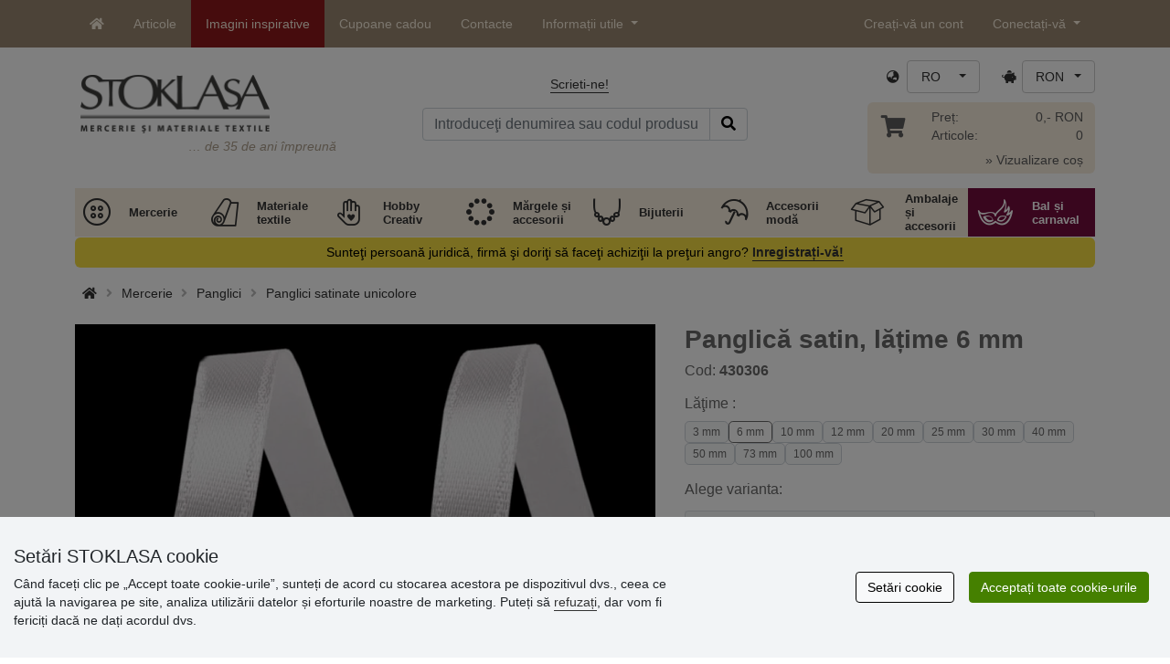

--- FILE ---
content_type: text/html; charset=UTF-8
request_url: https://www.stoklasa.ro/panglica-satin-latime-6-mm-x139506
body_size: 43982
content:
<!DOCTYPE html>
<html lang="ro" prefix="og: http://ogp.me/ns# fb: http://ogp.me/ns/fb# product: http://ogp.me/ns/product#">
  <head>
     <meta charset="utf-8">
         <meta http-equiv="X-UA-Compatible" content="IE=edge">
         <meta http-equiv="content-type" content="text/html; charset=UTF-8" />
         <meta http-equiv="Content-Script-Type" content="text/javascript" />
         <meta http-equiv="Content-Style-Type" content="text/css" />
         <meta http-equiv="Content-Language" content="ro"/>
<meta name="viewport" content="width=device-width,initial-scale=1">
<meta name="description" content="Panglica din satin este lucioasă pe o parte și mată pe cealaltă. Utilizare: Panglica este potrivită pentru cus&hellip; STOKLASA - suntem aici pentru dumneavoastră din anul 1990">
<meta name="author" content="Stoklasa textilní galanterie s.r.o.">
<link href="/favicon.ico" rel="icon" type="image/x-icon"> <link href="/img/logo/apple-touch-icon-60x60.png?v=2" rel="apple-touch-icon" sizes="60x60"> <link href="/img/logo/apple-touch-icon-72x72.png?v=2" rel="apple-touch-icon" sizes="72x72"> <link href="/img/logo/apple-touch-icon-76x76.png?v=2" rel="apple-touch-icon" sizes="76x76"> <link href="/img/logo/apple-touch-icon-114x114.png?v=2" rel="apple-touch-icon" sizes="114x114"> <link href="/img/logo/apple-touch-icon-120x120.png?v=2" rel="apple-touch-icon" sizes="120x120"> <link href="/img/logo/apple-touch-icon-144x144.png?v=2" rel="apple-touch-icon" sizes="144x144"> <link href="/img/logo/apple-touch-icon-152x152.png?v=2" rel="apple-touch-icon" sizes="152x152"> <link href="/img/logo/apple-touch-icon-180x180.png?v=2" rel="apple-touch-icon" sizes="180x180"> <link href="/img/logo/favicon-16x16.png?v=2" rel="icon" type="image/png" sizes="16x16"> <link href="/img/logo/favicon-32x32.png?v=2" rel="icon" type="image/png" sizes="32x32"> <link href="/img/logo/favicon-96x96.png?v=2" rel="icon" type="image/png" sizes="96x96"> <link href="/img/logo/favicon-194x194.png?v=2" rel="icon" type="image/png" sizes="194x194"> <link href="/img/logo/android-chrome-192x192.png?v=2" rel="icon" type="image/png" sizes="192x192">
<link rel="canonical" href="https://www.stoklasa.ro/panglica-satin-latime-6-mm-x139506" />
<title>Panglică satin, lățime 6 mm  | STOKLASA mercerie și materiale textile</title>
         <meta name="robots" content="index, follow" />
<meta name="facebook-domain-verification" content="w7m2iddo9csasa96q1q7uek1m43rgr" />
<meta name='google-site-verification' content='4RZqdqdcA8CjiTcZ1MxM9P7TwcM5-jaiz4F-4IzAizM' />
<meta property="og:locale" content="ro_RO" />
<meta property="og:type" content="product" />
<meta property="og:description" content="Panglica din satin este lucioasă pe o parte și mată pe cealaltă. Utilizare: Panglica este potrivită pentru cusut și decorare. Poti decora cu el haine si accesorii, precum genti, palarii, etc. Il poti aranja in cravate florale sau poti impacheta elegant un cadou cu el. Este potrivit și pentru producția de hamuri de nuntă. Panglica poate avea o fantă în bobină. Bobina de 112,5 m si 225 m este compusa din colaci de 22,5 m.
" />
<meta property="og:url" content="https://www.stoklasa.ro/panglica-satin-latime-6-mm-x139506" />
<meta property="og:site_name" content="STOKLASA mercerie și materiale textile" />
<meta property="product:price:amount" content="26.1" />
<meta property="product:price:currency" content="RON" />
<meta property="og:title" content="Panglică satin, lățime 6 mm  (22.5 m)" />
<meta property="og:availability" content="instock" />
<meta property="og:image" content="https://cdn.stoklasa.cz/i/product/960_auto/430306_24312_1.jpg" />
<link rel="alternate" hreflang="cs" href="https://www.stoklasa.cz/atlasova-stuha-sire-6-mm-x139506" />
<link rel="alternate" hreflang="pl" href="https://www.stoklasa.pl/wstazka-satynowa-szerokosc-6-mm-x139506" />
<link rel="alternate" hreflang="en" href="https://www.stoklasa-eu.com/satin-ribbon-width-6-mm-x139506" />
<link rel="alternate" hreflang="hu" href="https://www.stoklasa.hu/szaten-szalag-szelessege-6-mm-x139506" />
<link rel="alternate" hreflang="de" href="https://www.e-stoklasa.de/satinband-breite-6-mm-x139506" />
<link rel="alternate" hreflang="sk" href="https://www.stoklasa-sk.sk/atlasova-stuha-sirka-6-mm-x139506" />
<link rel="alternate" hreflang="it" href="https://www.stoklasa.it/nastro-in-raso-larghezza-6-mm-x139506" />
<link rel="alternate" hreflang="es" href="https://www.stoklasa.es/cinta-de-raso-ancho-6-mm-x139506" />
<link rel="alternate" hreflang="fr" href="https://www.stoklasa.fr/ruban-satine-largeur-6-mm-x139506" />
<link rel="alternate" hreflang="ro" href="https://www.stoklasa.ro/panglica-satin-latime-6-mm-x139506" />
<link rel="alternate" hreflang="hr" href="https://www.stoklasa.hr/satenska-vrpca-sirine-6-mm-x139506" />
<link rel="alternate" hreflang="bg" href="https://www.stoklasa.bg/satenena-lenta-shirina-6-mm-x139506" />
<link rel="alternate" hreflang="gr" href="https://www.stoklasa.gr/kordela-saten-platos-6-mm-x139506" />
<script type="application/ld+json">{"@context":"https://schema.org","@type":"Product","@id":"https://www.stoklasa.ro/panglica-satin-latime-6-mm-x139506","name":"Panglică satin, lățime 6 mm  (22.5 m)","image":"https://cdn.stoklasa.cz/i/product/960_auto/430306_24312_1.jpg","description":"Panglica din satin este lucioasă pe o parte și mată pe cealaltă. Utilizare: Panglica este potrivită pentru cusut și decorare. Poti decora cu el haine si accesorii, precum genti, palarii, etc. Il poti aranja in cravate florale sau poti impacheta elegant un cadou cu el. Este potrivit și pentru producția de hamuri de nuntă. Panglica poate avea o fantă în bobină. Bobina de 112,5 m si 225 m este compusa din colaci de 22,5 m.","offers":{"@type":"Offer","url":"https://www.stoklasa.ro/panglica-satin-latime-6-mm-x139506","priceCurrency":"RON","availability":"InStock","price":"26.1"}}</script>
<link rel="preload" href="/fonty/stoklasa-font.woff?26" as="font" type="font/woff" crossorigin><link rel="stylesheet" type="text/css" href="/css/main.css?1765383143" />
<link href="/assets/fontawesome-pro-5.15.4/css/all.min.css?1" rel="stylesheet"><link href="/assets/bootstrap-5.0.2/css/bootstrap.min.css?v=1" rel="stylesheet"><link href="/css/stoklasa.css?v=1768210362" rel="stylesheet"><link href="/css/washicons.css?v=1" rel="stylesheet"><link href="/css/flags.css" rel="stylesheet">
         <link href="/css/bootstrap-select.min.css?2" rel="stylesheet"><link href="/css/web.css?1733831113" rel="stylesheet">

         <!--[if lt IE 9]>
         <script src="https://oss.maxcdn.com/html5shiv/3.7.2/html5shiv.min.js"></script>
         <script src="https://oss.maxcdn.com/respond/1.4.2/respond.min.js"></script>
         <![endif]-->
         <script>
      /** Google Tag Manager */
      dataLayer = [];
   </script>
   <script type="text/javascript" src="/js/jquery-1.10.2.min.js"></script>
<script type='text/javascript' src='/js/jquery-migrate-1.2.1.min.js'></script>
<link type='text/css' rel='stylesheet' href='/js/jquery-ui-1.10.3/themes/smoothness/jquery-ui.min.css' />
<script type='text/javascript' src='/js/jquery-ui-1.10.3/jquery-ui.min.js'></script>
<script src='/js/jquery-ui-1.10.3/i18n/jquery.ui.datepicker-ro.min.js'></script>
<script type='text/javascript' src='/js/jquery-ui-1.10.3/jquery.ui.slider.min.js'></script>
<link rel="stylesheet" type="text/css" href="/js/fancybox-1.3.4/jquery.fancybox-1.3.4.css?1">
<script type="text/javascript" src="/js/fancybox-1.3.4/jquery.fancybox-1.3.4.pack.js"></script>
<script type="text/javascript" src="/js/jquery.cookie.js"></script>
      <link rel="stylesheet" href="/js/chosen/chosen.css" /><script src='/js/chosen/chosen.jquery.js'></script>
<script type="text/javascript">
            var text2726 = "Mai întâi selectați varianta produsului.";  // Nejdříve si vyberte variantu zboží
            var text2647 = "Ați introdus o cantitate incorectă! Introduceți numai numere întregi."; // Zadali jste neplatné množství. Zadávejte prosím pouze celá čísla.
            var text2684 = "Partajează"; // Sdílet
            var text4330 = "Ați introdus o cantitate incorectă"; // Zadali jste naplatné množství
            var text4051 = "Cantitate minimă $1 $2"; // Minimální množství je $1 $2
            var text3684 = "Lungimea trebuie să fie multiplul lui ($1) (ex. $2)"; // Délku zadejte vždy jako násobek čísla ($1) (např. $2)
            
        </script><script type='text/javascript' src='/js/main.min.js?1768297647'></script>
<script type='text/javascript'>
      var statyMimoEu = [];statyMimoEu.push( "11" );statyMimoEu.push( "53" );statyMimoEu.push( "55" );statyMimoEu.push( "57" );</script>      <script src='/js/jquery.tinyscrollbar.min.js?2' type='text/javascript'></script>
      <script type="text/javascript" src="/js/jquery.elevatezoom-3.0.8.js?2"></script>
      <link rel="stylesheet" type="text/css" href="/js/fancybox-1.3.4/jquery.fancybox-1.3.4.css?1">
      <script type="text/javascript" src="/js/fancybox-1.3.4/jquery.fancybox-1.3.4.pack.js"></script>
      <style>.wm_typ_inspiration-stoklasa_w_s:after {border-width: 3px;content: url("../img/vodoznaky/inspiration-stoklasa_w_s.png?5");}.wm_typ_inspiration-stoklasa_w_l:after {border-width: 5px;content: url("../img/vodoznaky/inspiration-stoklasa_w_m.png?5");}.wm_typ_inspiration-stoklasa_w_m:after {border-width: 5px;content: url("../img/vodoznaky/inspiration-stoklasa_w_m.png?5");}@media (min-width: 461px) {.wm_typ_inspiration-stoklasa_w_l:after {border-width: 15px;content: url("../img/vodoznaky/inspiration-stoklasa_w_l.png?5");}}.wm_typ_inspiration-stoklasa_b_s:after {border-width: 3px;content: url("../img/vodoznaky/inspiration-stoklasa_b_s.png?5");}.wm_typ_inspiration-stoklasa_b_l:after {border-width: 5px;content: url("../img/vodoznaky/inspiration-stoklasa_b_m.png?5");}.wm_typ_inspiration-stoklasa_b_m:after {border-width: 5px;content: url("../img/vodoznaky/inspiration-stoklasa_b_m.png?5");}@media (min-width: 461px) {.wm_typ_inspiration-stoklasa_b_l:after {border-width: 15px;content: url("../img/vodoznaky/inspiration-stoklasa_b_l.png?5");}}.wm_typ_inspiration_w_s:after {border-width: 3px;content: url("../img/vodoznaky/inspiration_w_s.png?5");}.wm_typ_inspiration_w_l:after {border-width: 5px;content: url("../img/vodoznaky/inspiration_w_m.png?5");}.wm_typ_inspiration_w_m:after {border-width: 5px;content: url("../img/vodoznaky/inspiration_w_m.png?5");}@media (min-width: 461px) {.wm_typ_inspiration_w_l:after {border-width: 15px;content: url("../img/vodoznaky/inspiration_w_l.png?5");}}.wm_typ_inspiration_b_s:after {border-width: 3px;content: url("../img/vodoznaky/inspiration_b_s.png?5");}.wm_typ_inspiration_b_l:after {border-width: 5px;content: url("../img/vodoznaky/inspiration_b_m.png?5");}.wm_typ_inspiration_b_m:after {border-width: 5px;content: url("../img/vodoznaky/inspiration_b_m.png?5");}@media (min-width: 461px) {.wm_typ_inspiration_b_l:after {border-width: 15px;content: url("../img/vodoznaky/inspiration_b_l.png?5");}}.wm_typ_collection-stoklasa_w_s:after {border-width: 3px;content: url("../img/vodoznaky/collection-stoklasa_w_s.png?5");}.wm_typ_collection-stoklasa_w_l:after {border-width: 5px;content: url("../img/vodoznaky/collection-stoklasa_w_m.png?5");}.wm_typ_collection-stoklasa_w_m:after {border-width: 5px;content: url("../img/vodoznaky/collection-stoklasa_w_m.png?5");}@media (min-width: 461px) {.wm_typ_collection-stoklasa_w_l:after {border-width: 15px;content: url("../img/vodoznaky/collection-stoklasa_w_l.png?5");}}.wm_typ_collection-stoklasa_b_s:after {border-width: 3px;content: url("../img/vodoznaky/collection-stoklasa_b_s.png?5");}.wm_typ_collection-stoklasa_b_l:after {border-width: 5px;content: url("../img/vodoznaky/collection-stoklasa_b_m.png?5");}.wm_typ_collection-stoklasa_b_m:after {border-width: 5px;content: url("../img/vodoznaky/collection-stoklasa_b_m.png?5");}@media (min-width: 461px) {.wm_typ_collection-stoklasa_b_l:after {border-width: 15px;content: url("../img/vodoznaky/collection-stoklasa_b_l.png?5");}}.wm_typ_stoklasa-inspiration-koralky_w_s:after {border-width: 3px;content: url("../img/vodoznaky/stoklasa-inspiration-koralky_w_s.png?5");}.wm_typ_stoklasa-inspiration-koralky_w_l:after {border-width: 5px;content: url("../img/vodoznaky/stoklasa-inspiration-koralky_w_m.png?5");}.wm_typ_stoklasa-inspiration-koralky_w_m:after {border-width: 5px;content: url("../img/vodoznaky/stoklasa-inspiration-koralky_w_m.png?5");}@media (min-width: 461px) {.wm_typ_stoklasa-inspiration-koralky_w_l:after {border-width: 15px;content: url("../img/vodoznaky/stoklasa-inspiration-koralky_w_l.png?5");}}.wm_typ_stoklasa-inspiration-koralky_b_s:after {border-width: 3px;content: url("../img/vodoznaky/stoklasa-inspiration-koralky_b_s.png?5");}.wm_typ_stoklasa-inspiration-koralky_b_l:after {border-width: 5px;content: url("../img/vodoznaky/stoklasa-inspiration-koralky_b_m.png?5");}.wm_typ_stoklasa-inspiration-koralky_b_m:after {border-width: 5px;content: url("../img/vodoznaky/stoklasa-inspiration-koralky_b_m.png?5");}@media (min-width: 461px) {.wm_typ_stoklasa-inspiration-koralky_b_l:after {border-width: 15px;content: url("../img/vodoznaky/stoklasa-inspiration-koralky_b_l.png?5");}}.wm_typ_design-stoklasa_w_s:after {border-width: 3px;content: url("../img/vodoznaky/design-stoklasa_w_s.png?5");}.wm_typ_design-stoklasa_w_l:after {border-width: 5px;content: url("../img/vodoznaky/design-stoklasa_w_m.png?5");}.wm_typ_design-stoklasa_w_m:after {border-width: 5px;content: url("../img/vodoznaky/design-stoklasa_w_m.png?5");}@media (min-width: 461px) {.wm_typ_design-stoklasa_w_l:after {border-width: 15px;content: url("../img/vodoznaky/design-stoklasa_w_l.png?5");}}.wm_typ_design-stoklasa_b_s:after {border-width: 3px;content: url("../img/vodoznaky/design-stoklasa_b_s.png?5");}.wm_typ_design-stoklasa_b_l:after {border-width: 5px;content: url("../img/vodoznaky/design-stoklasa_b_m.png?5");}.wm_typ_design-stoklasa_b_m:after {border-width: 5px;content: url("../img/vodoznaky/design-stoklasa_b_m.png?5");}@media (min-width: 461px) {.wm_typ_design-stoklasa_b_l:after {border-width: 15px;content: url("../img/vodoznaky/design-stoklasa_b_l.png?5");}}.wm_typ_illustration-only-stoklasa_w_s:after {border-width: 3px;content: url("../img/vodoznaky/illustration-only-stoklasa_w_s.png?5");}.wm_typ_illustration-only-stoklasa_w_l:after {border-width: 5px;content: url("../img/vodoznaky/illustration-only-stoklasa_w_m.png?5");}.wm_typ_illustration-only-stoklasa_w_m:after {border-width: 5px;content: url("../img/vodoznaky/illustration-only-stoklasa_w_m.png?5");}@media (min-width: 461px) {.wm_typ_illustration-only-stoklasa_w_l:after {border-width: 15px;content: url("../img/vodoznaky/illustration-only-stoklasa_w_l.png?5");}}.wm_typ_illustration-only-stoklasa_b_s:after {border-width: 3px;content: url("../img/vodoznaky/illustration-only-stoklasa_b_s.png?5");}.wm_typ_illustration-only-stoklasa_b_l:after {border-width: 5px;content: url("../img/vodoznaky/illustration-only-stoklasa_b_m.png?5");}.wm_typ_illustration-only-stoklasa_b_m:after {border-width: 5px;content: url("../img/vodoznaky/illustration-only-stoklasa_b_m.png?5");}@media (min-width: 461px) {.wm_typ_illustration-only-stoklasa_b_l:after {border-width: 15px;content: url("../img/vodoznaky/illustration-only-stoklasa_b_l.png?5");}}.wm_typ_made-by-stoklasa_w_s:after {border-width: 3px;content: url("../img/vodoznaky/made-by-stoklasa_w_s.png?5");}.wm_typ_made-by-stoklasa_w_l:after {border-width: 5px;content: url("../img/vodoznaky/made-by-stoklasa_w_m.png?5");}.wm_typ_made-by-stoklasa_w_m:after {border-width: 5px;content: url("../img/vodoznaky/made-by-stoklasa_w_m.png?5");}@media (min-width: 461px) {.wm_typ_made-by-stoklasa_w_l:after {border-width: 15px;content: url("../img/vodoznaky/made-by-stoklasa_w_l.png?5");}}.wm_typ_made-by-stoklasa_b_s:after {border-width: 3px;content: url("../img/vodoznaky/made-by-stoklasa_b_s.png?5");}.wm_typ_made-by-stoklasa_b_l:after {border-width: 5px;content: url("../img/vodoznaky/made-by-stoklasa_b_m.png?5");}.wm_typ_made-by-stoklasa_b_m:after {border-width: 5px;content: url("../img/vodoznaky/made-by-stoklasa_b_m.png?5");}@media (min-width: 461px) {.wm_typ_made-by-stoklasa_b_l:after {border-width: 15px;content: url("../img/vodoznaky/made-by-stoklasa_b_l.png?5");}}.wm_typ_made-by-stoklasa-top-quality_w_s:after {border-width: 3px;content: url("../img/vodoznaky/made-by-stoklasa-top-quality_w_s.png?5");}.wm_typ_made-by-stoklasa-top-quality_w_l:after {border-width: 5px;content: url("../img/vodoznaky/made-by-stoklasa-top-quality_w_m.png?5");}.wm_typ_made-by-stoklasa-top-quality_w_m:after {border-width: 5px;content: url("../img/vodoznaky/made-by-stoklasa-top-quality_w_m.png?5");}@media (min-width: 461px) {.wm_typ_made-by-stoklasa-top-quality_w_l:after {border-width: 15px;content: url("../img/vodoznaky/made-by-stoklasa-top-quality_w_l.png?5");}}.wm_typ_made-by-stoklasa-top-quality_b_s:after {border-width: 3px;content: url("../img/vodoznaky/made-by-stoklasa-top-quality_b_s.png?5");}.wm_typ_made-by-stoklasa-top-quality_b_l:after {border-width: 5px;content: url("../img/vodoznaky/made-by-stoklasa-top-quality_b_m.png?5");}.wm_typ_made-by-stoklasa-top-quality_b_m:after {border-width: 5px;content: url("../img/vodoznaky/made-by-stoklasa-top-quality_b_m.png?5");}@media (min-width: 461px) {.wm_typ_made-by-stoklasa-top-quality_b_l:after {border-width: 15px;content: url("../img/vodoznaky/made-by-stoklasa-top-quality_b_l.png?5");}}.wm_typ_handmade_w_s:after {border-width: 3px;content: url("../img/vodoznaky/handmade_w_s.png?5");}.wm_typ_handmade_w_l:after {border-width: 5px;content: url("../img/vodoznaky/handmade_w_m.png?5");}.wm_typ_handmade_w_m:after {border-width: 5px;content: url("../img/vodoznaky/handmade_w_m.png?5");}@media (min-width: 461px) {.wm_typ_handmade_w_l:after {border-width: 15px;content: url("../img/vodoznaky/handmade_w_l.png?5");}}.wm_typ_handmade_b_s:after {border-width: 3px;content: url("../img/vodoznaky/handmade_b_s.png?5");}.wm_typ_handmade_b_l:after {border-width: 5px;content: url("../img/vodoznaky/handmade_b_m.png?5");}.wm_typ_handmade_b_m:after {border-width: 5px;content: url("../img/vodoznaky/handmade_b_m.png?5");}@media (min-width: 461px) {.wm_typ_handmade_b_l:after {border-width: 15px;content: url("../img/vodoznaky/handmade_b_l.png?5");}}.wm_typ_leather_w_s:after {border-width: 3px;content: url("../img/vodoznaky/leather_w_s.png?5");}.wm_typ_leather_w_l:after {border-width: 5px;content: url("../img/vodoznaky/leather_w_m.png?5");}.wm_typ_leather_w_m:after {border-width: 5px;content: url("../img/vodoznaky/leather_w_m.png?5");}@media (min-width: 461px) {.wm_typ_leather_w_l:after {border-width: 15px;content: url("../img/vodoznaky/leather_w_l.png?5");}}.wm_typ_leather_b_s:after {border-width: 3px;content: url("../img/vodoznaky/leather_b_s.png?5");}.wm_typ_leather_b_l:after {border-width: 5px;content: url("../img/vodoznaky/leather_b_m.png?5");}.wm_typ_leather_b_m:after {border-width: 5px;content: url("../img/vodoznaky/leather_b_m.png?5");}@media (min-width: 461px) {.wm_typ_leather_b_l:after {border-width: 15px;content: url("../img/vodoznaky/leather_b_l.png?5");}}.wm_typ_self-adhesive_w_s:after {border-width: 3px;content: url("../img/vodoznaky/self-adhesive_w_s.png?5");}.wm_typ_self-adhesive_w_l:after {border-width: 5px;content: url("../img/vodoznaky/self-adhesive_w_m.png?5");}.wm_typ_self-adhesive_w_m:after {border-width: 5px;content: url("../img/vodoznaky/self-adhesive_w_m.png?5");}@media (min-width: 461px) {.wm_typ_self-adhesive_w_l:after {border-width: 15px;content: url("../img/vodoznaky/self-adhesive_w_l.png?5");}}.wm_typ_self-adhesive_b_s:after {border-width: 3px;content: url("../img/vodoznaky/self-adhesive_b_s.png?5");}.wm_typ_self-adhesive_b_l:after {border-width: 5px;content: url("../img/vodoznaky/self-adhesive_b_m.png?5");}.wm_typ_self-adhesive_b_m:after {border-width: 5px;content: url("../img/vodoznaky/self-adhesive_b_m.png?5");}@media (min-width: 461px) {.wm_typ_self-adhesive_b_l:after {border-width: 15px;content: url("../img/vodoznaky/self-adhesive_b_l.png?5");}}.wm_typ_silk_w_s:after {border-width: 3px;content: url("../img/vodoznaky/silk_w_s.png?5");}.wm_typ_silk_w_l:after {border-width: 5px;content: url("../img/vodoznaky/silk_w_m.png?5");}.wm_typ_silk_w_m:after {border-width: 5px;content: url("../img/vodoznaky/silk_w_m.png?5");}@media (min-width: 461px) {.wm_typ_silk_w_l:after {border-width: 15px;content: url("../img/vodoznaky/silk_w_l.png?5");}}.wm_typ_silk_b_s:after {border-width: 3px;content: url("../img/vodoznaky/silk_b_s.png?5");}.wm_typ_silk_b_l:after {border-width: 5px;content: url("../img/vodoznaky/silk_b_m.png?5");}.wm_typ_silk_b_m:after {border-width: 5px;content: url("../img/vodoznaky/silk_b_m.png?5");}@media (min-width: 461px) {.wm_typ_silk_b_l:after {border-width: 15px;content: url("../img/vodoznaky/silk_b_l.png?5");}}.wm_typ_silver_w_s:after {border-width: 3px;content: url("../img/vodoznaky/silver_w_s.png?5");}.wm_typ_silver_w_l:after {border-width: 5px;content: url("../img/vodoznaky/silver_w_m.png?5");}.wm_typ_silver_w_m:after {border-width: 5px;content: url("../img/vodoznaky/silver_w_m.png?5");}@media (min-width: 461px) {.wm_typ_silver_w_l:after {border-width: 15px;content: url("../img/vodoznaky/silver_w_l.png?5");}}.wm_typ_silver_b_s:after {border-width: 3px;content: url("../img/vodoznaky/silver_b_s.png?5");}.wm_typ_silver_b_l:after {border-width: 5px;content: url("../img/vodoznaky/silver_b_m.png?5");}.wm_typ_silver_b_m:after {border-width: 5px;content: url("../img/vodoznaky/silver_b_m.png?5");}@media (min-width: 461px) {.wm_typ_silver_b_l:after {border-width: 15px;content: url("../img/vodoznaky/silver_b_l.png?5");}}.wm_typ_stainless-steel_w_s:after {border-width: 3px;content: url("../img/vodoznaky/stainless-steel_w_s.png?5");}.wm_typ_stainless-steel_w_l:after {border-width: 5px;content: url("../img/vodoznaky/stainless-steel_w_m.png?5");}.wm_typ_stainless-steel_w_m:after {border-width: 5px;content: url("../img/vodoznaky/stainless-steel_w_m.png?5");}@media (min-width: 461px) {.wm_typ_stainless-steel_w_l:after {border-width: 15px;content: url("../img/vodoznaky/stainless-steel_w_l.png?5");}}.wm_typ_stainless-steel_b_s:after {border-width: 3px;content: url("../img/vodoznaky/stainless-steel_b_s.png?5");}.wm_typ_stainless-steel_b_l:after {border-width: 5px;content: url("../img/vodoznaky/stainless-steel_b_m.png?5");}.wm_typ_stainless-steel_b_m:after {border-width: 5px;content: url("../img/vodoznaky/stainless-steel_b_m.png?5");}@media (min-width: 461px) {.wm_typ_stainless-steel_b_l:after {border-width: 15px;content: url("../img/vodoznaky/stainless-steel_b_l.png?5");}}.wm_typ_top-quality_w_s:after {border-width: 3px;content: url("../img/vodoznaky/top-quality_w_s.png?5");}.wm_typ_top-quality_w_l:after {border-width: 5px;content: url("../img/vodoznaky/top-quality_w_m.png?5");}.wm_typ_top-quality_w_m:after {border-width: 5px;content: url("../img/vodoznaky/top-quality_w_m.png?5");}@media (min-width: 461px) {.wm_typ_top-quality_w_l:after {border-width: 15px;content: url("../img/vodoznaky/top-quality_w_l.png?5");}}.wm_typ_top-quality_b_s:after {border-width: 3px;content: url("../img/vodoznaky/top-quality_b_s.png?5");}.wm_typ_top-quality_b_l:after {border-width: 5px;content: url("../img/vodoznaky/top-quality_b_m.png?5");}.wm_typ_top-quality_b_m:after {border-width: 5px;content: url("../img/vodoznaky/top-quality_b_m.png?5");}@media (min-width: 461px) {.wm_typ_top-quality_b_l:after {border-width: 15px;content: url("../img/vodoznaky/top-quality_b_l.png?5");}}.wm_typ_waterproof_w_s:after {border-width: 3px;content: url("../img/vodoznaky/waterproof_w_s.png?5");}.wm_typ_waterproof_w_l:after {border-width: 5px;content: url("../img/vodoznaky/waterproof_w_m.png?5");}.wm_typ_waterproof_w_m:after {border-width: 5px;content: url("../img/vodoznaky/waterproof_w_m.png?5");}@media (min-width: 461px) {.wm_typ_waterproof_w_l:after {border-width: 15px;content: url("../img/vodoznaky/waterproof_w_l.png?5");}}.wm_typ_waterproof_b_s:after {border-width: 3px;content: url("../img/vodoznaky/waterproof_b_s.png?5");}.wm_typ_waterproof_b_l:after {border-width: 5px;content: url("../img/vodoznaky/waterproof_b_m.png?5");}.wm_typ_waterproof_b_m:after {border-width: 5px;content: url("../img/vodoznaky/waterproof_b_m.png?5");}@media (min-width: 461px) {.wm_typ_waterproof_b_l:after {border-width: 15px;content: url("../img/vodoznaky/waterproof_b_l.png?5");}}.wm_typ_wool_w_s:after {border-width: 3px;content: url("../img/vodoznaky/wool_w_s.png?5");}.wm_typ_wool_w_l:after {border-width: 5px;content: url("../img/vodoznaky/wool_w_m.png?5");}.wm_typ_wool_w_m:after {border-width: 5px;content: url("../img/vodoznaky/wool_w_m.png?5");}@media (min-width: 461px) {.wm_typ_wool_w_l:after {border-width: 15px;content: url("../img/vodoznaky/wool_w_l.png?5");}}.wm_typ_wool_b_s:after {border-width: 3px;content: url("../img/vodoznaky/wool_b_s.png?5");}.wm_typ_wool_b_l:after {border-width: 5px;content: url("../img/vodoznaky/wool_b_m.png?5");}.wm_typ_wool_b_m:after {border-width: 5px;content: url("../img/vodoznaky/wool_b_m.png?5");}@media (min-width: 461px) {.wm_typ_wool_b_l:after {border-width: 15px;content: url("../img/vodoznaky/wool_b_l.png?5");}}.wm_typ_illustration-only_w_s:after {border-width: 3px;content: "illustration\aonly";white-space: pre-line;text-align: center;font-size: 10px;font-weight: bold;line-height: 1;color: rgb(223,223,223);font-family: Calibri, sans-serif;}.wm_typ_illustration-only_w_l:after {border-width: 5px;content: "illustration\aonly";white-space: pre-line;text-align: center;font-size: 13px;font-weight: bold;line-height: 1;color: rgb(223,223,223);font-family: Calibri, sans-serif;}.wm_typ_illustration-only_w_m:after {border-width: 5px;content: "illustration\aonly";white-space: pre-line;text-align: center;font-size: 13px;font-weight: bold;line-height: 1;color: rgb(223,223,223);font-family: Calibri, sans-serif;}@media (min-width: 461px) {.wm_typ_illustration-only_w_l:after {border-width: 15px;content: "illustration\aonly";white-space: pre-line;text-align: center;font-size: 32px;font-weight: bold;line-height: 1;color: rgb(223,223,223);font-family: Calibri, sans-serif;}}.wm_typ_illustration-only_b_s:after {border-width: 3px;content: "illustration\aonly";white-space: pre-line;text-align: center;font-size: 10px;font-weight: bold;line-height: 1;color: rgb(223,223,223);font-family: Calibri, sans-serif;}.wm_typ_illustration-only_b_l:after {border-width: 5px;content: "illustration\aonly";white-space: pre-line;text-align: center;font-size: 13px;font-weight: bold;line-height: 1;color: rgb(223,223,223);font-family: Calibri, sans-serif;}.wm_typ_illustration-only_b_m:after {border-width: 5px;content: "illustration\aonly";white-space: pre-line;text-align: center;font-size: 13px;font-weight: bold;line-height: 1;color: rgb(223,223,223);font-family: Calibri, sans-serif;}@media (min-width: 461px) {.wm_typ_illustration-only_b_l:after {border-width: 15px;content: "illustration\aonly";white-space: pre-line;text-align: center;font-size: 32px;font-weight: bold;line-height: 1;color: rgb(223,223,223);font-family: Calibri, sans-serif;}}.wm_typ_sici-dilna-stoklasa_w_s:after {border-width: 3px;content: url("../img/vodoznaky/sici-dilna-stoklasa_w_s.png?5");}.wm_typ_sici-dilna-stoklasa_w_l:after {border-width: 5px;content: url("../img/vodoznaky/sici-dilna-stoklasa_w_m.png?5");}.wm_typ_sici-dilna-stoklasa_w_m:after {border-width: 5px;content: url("../img/vodoznaky/sici-dilna-stoklasa_w_m.png?5");}@media (min-width: 461px) {.wm_typ_sici-dilna-stoklasa_w_l:after {border-width: 15px;content: url("../img/vodoznaky/sici-dilna-stoklasa_w_l.png?5");}}.wm_typ_sici-dilna-stoklasa_b_s:after {border-width: 3px;content: url("../img/vodoznaky/sici-dilna-stoklasa_b_s.png?5");}.wm_typ_sici-dilna-stoklasa_b_l:after {border-width: 5px;content: url("../img/vodoznaky/sici-dilna-stoklasa_b_m.png?5");}.wm_typ_sici-dilna-stoklasa_b_m:after {border-width: 5px;content: url("../img/vodoznaky/sici-dilna-stoklasa_b_m.png?5");}@media (min-width: 461px) {.wm_typ_sici-dilna-stoklasa_b_l:after {border-width: 15px;content: url("../img/vodoznaky/sici-dilna-stoklasa_b_l.png?5");}}.wm_typ_recycling_w_s:after {border-width: 3px;content: url("../img/vodoznaky/recycling_w_s.png?5");}.wm_typ_recycling_w_l:after {border-width: 5px;content: url("../img/vodoznaky/recycling_w_m.png?5");}.wm_typ_recycling_w_m:after {border-width: 5px;content: url("../img/vodoznaky/recycling_w_m.png?5");}@media (min-width: 461px) {.wm_typ_recycling_w_l:after {border-width: 15px;content: url("../img/vodoznaky/recycling_w_l.png?5");}}.wm_typ_recycling_b_s:after {border-width: 3px;content: url("../img/vodoznaky/recycling_b_s.png?5");}.wm_typ_recycling_b_l:after {border-width: 5px;content: url("../img/vodoznaky/recycling_b_m.png?5");}.wm_typ_recycling_b_m:after {border-width: 5px;content: url("../img/vodoznaky/recycling_b_m.png?5");}@media (min-width: 461px) {.wm_typ_recycling_b_l:after {border-width: 15px;content: url("../img/vodoznaky/recycling_b_l.png?5");}}.wm_typ_YKK_w_s:after {border-width: 3px;content: url("../img/vodoznaky/YKK_w_s.png?5");}.wm_typ_YKK_w_l:after {border-width: 5px;content: url("../img/vodoznaky/YKK_w_m.png?5");}.wm_typ_YKK_w_m:after {border-width: 5px;content: url("../img/vodoznaky/YKK_w_m.png?5");}@media (min-width: 461px) {.wm_typ_YKK_w_l:after {border-width: 15px;content: url("../img/vodoznaky/YKK_w_l.png?5");}}.wm_typ_YKK_b_s:after {border-width: 3px;content: url("../img/vodoznaky/YKK_b_s.png?5");}.wm_typ_YKK_b_l:after {border-width: 5px;content: url("../img/vodoznaky/YKK_b_m.png?5");}.wm_typ_YKK_b_m:after {border-width: 5px;content: url("../img/vodoznaky/YKK_b_m.png?5");}@media (min-width: 461px) {.wm_typ_YKK_b_l:after {border-width: 15px;content: url("../img/vodoznaky/YKK_b_l.png?5");}}</style>
 <script type="text/javascript">
         dataLayer.push({"visitorLoginState":"Anonymous","pageType":"Product","productId":"39506","pageDepartment":" Textiln\u00ed galanterie","pageMainCategory":"Stuhy","pageCategory":"atlasov\u00e9 stuhy (sat\u00e9nov\u00e9) jednol\u00edc\u00ed - jednobarevn\u00e9"});
         
         dataLayer.push({'price_group': 'MO'});
         
      dataLayer.push({'abtests': ''});
      
 </script>
<script src="https://scripts.luigisbox.tech/LBX-693614.js"></script><script src="/js/dropzone-5.9.3/min/dropzone.min.js"></script><script src="/js/moduly/reklamace/Reklamace.min.js?1765959303"></script></head>
<body>


                <!-- Google Tag Manager (noscript) -->
                <noscript><iframe src="https://www.googletagmanager.com/ns.html?id=GTM-NL2L4M&gtm_auth=qYBfOPP3s1B8DdjrwESbMQ&gtm_preview=env-12&gtm_cookies_win=x"
                height="0" width="0" style="display:none;visibility:hidden"></iframe></noscript>
                <!-- End Google Tag Manager (noscript) -->
              <a name='seznam_nahore' style='top: -50px;position: relative;display: block;'></a>
<div id='loginForm'>
   <div id='bubble'></div>
</div>

<nav id="TopBar" class="navbar navbar-expand-lg fixed-top pt-lg-0 pb-lg-0" role="navigation"> <div class="container"> <a class="navbar-brand d-inline-block d-lg-none" href="/index.php"> <img src="/img/logo_white.png" alt="" class="align-text-top" title="de 36 de ani împreună" height="21" width="115.73"> </a> <a class="navbar-toggler border-0 ms-auto d-inline-block d-md-none" href="/index.php?skupina=k010" title="Coș "> <span class="fas fa-shopping-cart"></span> </a> <button class="navbar-toggler border-0 ms-md-auto" type="button" data-bs-toggle="collapse" data-bs-target="#navbarLangCurr" aria-controls="navbarLangCurr" aria-expanded="false"> <span class="sr-only">Limbă / Monedă</span> <span class="fas fa-globe-asia"></span> </button> <button class="navbar-toggler border-0" type="button" data-bs-toggle="collapse" data-bs-target="#navbarMenu" aria-controls="navbarMenu" aria-expanded="false"> <span class="sr-only">Meniul principal</span> <span class="fas fa-info-circle"></span> </button> <button class="navbar-toggler border-0" type="button" data-bs-toggle="collapse" data-bs-target="#navbarUserLogin" aria-controls="navbarUserLogin" aria-expanded="false"> <span class="sr-only">Conectați-vă</span> <span class="fas fa-user"></span> </button> <div class="collapse navbar-collapse" id="navbarMenu"> <ul class="nav navbar-nav m-0"> <li class="nav-item d-none d-lg-block"> <a href="/" class="nav-link px-3 py-2 py-lg-3"> <span class="fas fa-home" title="Acasă"></span> </a> </li> <li class="nav-item"> <a href="/index.php?VsechnyClanky" class="nav-link px-3 py-2 py-lg-3"> Articole </a> </li> <li class="nav-item barva"> <a href="/inspirace" class="nav-link px-3 py-2 py-lg-3"> Imagini inspirative </a> </li> <li class="nav-item"> <a href="/?voucher=1" class="nav-link px-3 py-2 py-lg-3"> Cupoane cadou </a> </li> <li class="nav-item"> <a href="/kontakt" class="nav-link px-3 py-2 py-lg-3" rel="nofollow"> Contacte </a> </li> <li class="nav-item dropdown"> <a class="nav-link px-3 py-2 py-lg-3 dropdown-toggle" href="#" id="navbarInfo" role="button" data-bs-toggle="dropdown" aria-expanded="false"> Informații utile </a> <ul class="dropdown-menu" aria-labelledby="navbarInfo"> <li class=""> <a class="dropdown-item" href="/index.php?staticka=1013"> Termeni si condiții </a> </li> <li class=""> <a class="dropdown-item" href="/index.php?staticka=903"> Transport și plată </a> </li> <li class=""> <a class="dropdown-item" href="/index.php?staticka=1078"> Întrebari frecvente </a> </li> <li class=""> <a class="dropdown-item" href="/index.php?staticka=828"> Reclamații și retur </a> </li> <li class=""> <a class="dropdown-item" href="/index.php?staticka=900"> Program de fidelitate </a> </li> </ul> </li> </ul> </div> <div class="collapse navbar-collapse"> <ul class="nav navbar-nav flex-row justify-content-between ms-auto"> <li class="nav-item ms-auto d-none d-xl-inline-block"> <a href="/index.php?registrace&amp;krok1" class="nav-link p-3" rel="nofollow"> Creați-vă un cont </a> </li> <li class="dropdown"> <a class="nav-link p-lg-3 d-inline-block d-xl-none" href="#navbarUserLogin" aria-controls="#navbarUserLogin" role="button" data-bs-toggle="collapse" aria-expanded="false"> <span class="sr-only">Conectați-vă</span> <span class="fas fa-user"></span> </a> <a class="nav-link p-3 dropdown-toggle d-none d-xl-inline-block" href="#navbarUserLogin" aria-controls="#navbarUserLogin" role="button" data-bs-toggle="collapse" aria-expanded="false"> Conectați-vă </a> </li> </ul> </div> <div class="dropdown-menu collapse dropdown-menu-end login-form-menu" id="navbarUserLogin"> <div class="px-3 pt-2 pb-3"> <div class="fw-bold d-xl-none"> Conectați-vă </div> <form class="mt-2 mt-xl-0" action="/index.php?login" method="post"> <div class="mb-3"> <label for="login-jmeno" class="mb-1">E-mail:</label> <input type="text" tabindex="1" name="jmeno" placeholder="@E-mail" class="form-control" id="login-jmeno"> </div> <div class="mb-3"> <label for="login-heslo" class="mb-1">Parolă:</label> <input type="password" tabindex="2" name="heslo" placeholder="Parolă" class="form-control" id="login-heslo" aria-describedby="hesloHelp"> <a id="hesloHelp" class="text-end form-text text-decoration-underline pl-2" href="/index.php?nevimheslo" rel="nofollow"><small class="">Recuperare parolă</small></a> </div> <div class="mb-3 form-check"> <input class="form-check-input" tabindex="3" type="checkbox" name="trvale_prihlaseni" checked id="chTrvalePrihlaseni"> <label for="chTrvalePrihlaseni" class="form-check-label"> Logat permanent</label> </div> <div class="d-grid"> <input tabindex="4" class="btn btn-zelene-tlacitko" type="submit" name="btnPrihlasit" value="Conectați-vă"> </div> <div class="mt-3 d-block d-xl-none"> <hr> <a href="/index.php?registrace&amp;krok1" class="d-block btn btn-stoklasa" rel="nofollow"> Creați-vă un cont </a> </div> </form> </div> </div> </div> </nav>

<div class="py-md-3 noprint"> <div class="container"> <div class="col-md-12"> <div class="row"> <div class="d-none d-md-inline-block col-4"> <a class="mt-3 d-block logo" href="/index.php" title="Stoklasa textilní galanterie s.r.o. | de 35 de ani împreună"> <img src="/img/logo/logo_9@1x.png?3" srcset="/img/logo/logo_9@1x.png?3, /img/logo/logo_9@2x.png?3 2x, /img/logo/logo_9@3x.png?3 3x" alt="" width="220" height="63.5"> <p class="slogan">&hellip; de 35 de ani împreună </p> </a> </div> <div class="col-12 col-md-4"> <div class="row mt-3 d-none d-md-flex"> <div class="col-12 ps-lg-0 text-center"> <a class="d-block" href="/kontakt">Scrieti-ne!</a> </div> </div> <div class="row"> <form class="searchForm header-form-block mb-2 mb-md-0 mt-md-3" method="get" action="/index.php" role="search"> <div class="input-group"> <input type="text" class="searchText form-control" placeholder="Introduceţi denumirea sau codul produsului" name="text" autocomplete="off"> <div class="input-group-btn"> <button class="btn btn-light searchText" type="submit" aria-label="Caută"><i class="fas fa-search"></i></button> </div> <div class="rozsireneHledani"></div> </div> <input type="hidden" name="skupina" value="h01"> </form> </div> </div> <div class="col-4"> <div class="d-lg-block collapse " id="navbarLangCurr"> <form method="post" id="formNavbarLangCurr"> <div class="row row-cols-auto justify-content-end"> <div class="col text-end d-flex align-items-center"> <div class="col-auto"> <input type="hidden" name="langSelector" id="langSelector" value="9"/><div class="dropdown"><span type="button" class="btn btn-default dropdown-toggle smLang notranslate" data-bs-toggle="dropdown" id="smLangButton" aria-expanded="false" >RO</span><ul class="dropdown-menu dropdown-menu-end smdropdown-menu" aria-labelledby="smLangButton" ><li><span class="dropdown-item btn smButtonMenu notranslate zmenaJazykaHlavicka" data-id="0"><img class="align-top" src="/img/vlajky/cz.png" alt="" width="22" height="15">CZ</span></li><li><span class="dropdown-item btn smButtonMenu notranslate zmenaJazykaHlavicka" data-id="1"><img class="align-top" src="/img/vlajky/pl.png" alt="" width="22" height="15">PL</span></li><li><span class="dropdown-item btn smButtonMenu notranslate zmenaJazykaHlavicka" data-id="2"><img class="align-top" src="/img/vlajky/en.png" alt="" width="22" height="15">EN</span></li><li><span class="dropdown-item btn smButtonMenu notranslate zmenaJazykaHlavicka" data-id="3"><img class="align-top" src="/img/vlajky/hu.png" alt="" width="22" height="15">HU</span></li><li><span class="dropdown-item btn smButtonMenu notranslate zmenaJazykaHlavicka" data-id="4"><img class="align-top" src="/img/vlajky/de.png" alt="" width="22" height="15">DE</span></li><li><span class="dropdown-item btn smButtonMenu notranslate zmenaJazykaHlavicka" data-id="5"><img class="align-top" src="/img/vlajky/sk.png" alt="" width="22" height="15">SK</span></li><li><span class="dropdown-item btn smButtonMenu notranslate zmenaJazykaHlavicka" data-id="6"><img class="align-top" src="/img/vlajky/it.png" alt="" width="22" height="15">IT</span></li><li><span class="dropdown-item btn smButtonMenu notranslate zmenaJazykaHlavicka" data-id="7"><img class="align-top" src="/img/vlajky/es.png" alt="" width="22" height="15">ES</span></li><li><span class="dropdown-item btn smButtonMenu notranslate zmenaJazykaHlavicka" data-id="8"><img class="align-top" src="/img/vlajky/fr.png" alt="" width="22" height="15">FR</span></li><li><span class="dropdown-item btn smButtonMenuSelected notranslate" disabled ><img class="align-top" src="/img/vlajky/ro.png" alt="" width="22" height="15">RO</span></li><li><span class="dropdown-item btn smButtonMenu notranslate zmenaJazykaHlavicka" data-id="10"><img class="align-top" src="/img/vlajky/hr.png" alt="" width="22" height="15">HR</span></li><li><span class="dropdown-item btn smButtonMenu notranslate zmenaJazykaHlavicka" data-id="11"><img class="align-top" src="/img/vlajky/bg.png" alt="" width="22" height="15">BG</span></li><li><span class="dropdown-item btn smButtonMenu notranslate zmenaJazykaHlavicka" data-id="12"><img class="align-top" src="/img/vlajky/gr.png" alt="" width="22" height="15">GR</span></li></ul></div> </div> </div> <div class="col text-end d-flex align-items-center"> <div class="col-auto"> <div class="dropdown"><span type="button" class="btn btn-default dropdown-toggle smCurr notranslate" data-bs-toggle="dropdown" aria-expanded="false">RON</span><ul class="dropdown-menu smdropdown-menu dropdown-menu-end" aria-labelledby="smCurrButton"><li><span class="dropdown-item btn smButtonMenu notranslate zmenaMenyHlavicka" data-id="1" >CZK <small>(Kč)</small></span></li><li><span class="dropdown-item btn smButtonMenu notranslate zmenaMenyHlavicka" data-id="2" >PLN <small>(zł)</small></span></li><li><span class="dropdown-item btn smButtonMenu notranslate zmenaMenyHlavicka" data-id="3" >EUR <small>(€)</small></span></li><li><span class="dropdown-item btn smButtonMenu notranslate zmenaMenyHlavicka" data-id="4" >HUF <small>(Ft)</small></span></li><li><span class="dropdown-item btn smButtonMenu notranslate zmenaMenyHlavicka" data-id="6" >USD <small>($)</small></span></li><li><span class="dropdown-item btn smButtonMenu notranslate zmenaMenyHlavicka" data-id="7" >GBP <small>(£)</small></span></li><input type="hidden" name="currSelector" id="currSelector" value="9"/><li><span class="dropdown-item btn smButtonMenuSelected notranslate" disabled >RON <small>(lei)</small></span></li></ul></div> </div> </div> </div> </form> </div> <div class="bg-brown d-none d-md-block img-rounded smallbasket"> <a href="/index.php?skupina=k010"> <table align="left" width="95%" cellspacing="0" cellpadding="0"> <tr> <td width="70px" align="left"> <span class="fas fa-shopping-cart" style="font-size: 1.7em; margin: 15px 0px 15px 15px;"></span> </td> <td align="left"> Preț:<br>Articole: </td> <td align="right"> <span id="smallbasketdata">0,-&nbsp;RON<br>0</span> </td> </tr> <tr> <td colspan="3" align="right" style="padding-bottom:5px;"> <a href="/index.php?skupina=k010">» Vizualizare coș </a> </td> </tr> </table> </a> </div> </div> </div> </div> </div> </div> <div class="offcanvas offcanvas-end pridani-do-kosiku-offset" tabindex="-1" id="modalPridaniDoKosiku" aria-labelledby="offcanvasRightLabel"> <div class="offcanvas-header"> <h5 id="offcanvasRightLabel"></h5> <button type="button" class="btn-close text-reset" data-bs-dismiss="offcanvas" aria-label="Close"></button> </div> <div class="offcanvas-body" id="modalPridaniDoKosikuHtml"> </div> </div>


<div class="container">
    <div class="row"> <div class="col-12"> <div id="CategoryBar" class="navbar navbar-expand-lg navbar-light bg-light p-0 mb-0"> <div class="container-fluid p-0"> <span class="navbar-brand py-2 px-3 no-print">Categorie</span> <button class="navbar-toggler" type="button" data-bs-toggle="collapse" data-bs-target="#categoryMenu" aria-controls="categoryMenu" aria-expanded="false"> <span class="sr-only">Categorie</span> <span class="navbar-toggler-icon"></span> </button> <div class=" collapse navbar-collapse" id="categoryMenu"> <ul class="navbar-nav w-100 ms-0 mb-0"> <li class="nav-item dropdown"> <a class="nav-link dropdown-toggle py-0 px-3 px-lg-2" href="#" id="categorySubMenu462" role="button" data-bs-toggle="dropdown" aria-expanded="false"> <span class="d-flex align-items-center py-1"> <span class="d-inline-block ikonky-nadpis-kategorii mnu462">&nbsp;</span> <span class="d-inline-block text-nadpis-kategorii text-wrap">Mercerie </span> </span> </a> <ul class="dropdown-menu mx-1 m-lg-0" aria-labelledby="categorySubMenu462"> <li> <div class="row"> <div class="col-12 col-lg-4 menu-box"> <div class="d-flex flex-wrap w-100 px-2 px-lg-4 py-2"> <div class="float-start px-0 px-lg-2"> <img width="40" height="30" data-src="https://cdn.stoklasa.cz/i/category/40_auto/150_1.jpg" src="/img/skupiny/_no_foto.jpg" alt=""> </div> <div class="float-end px-2 w-75 text-wrap" id="skupina-150"> <a class="dropdown-item p-0" href="/accesorii-broderie-etamina-gherhefuri-seturi-x2s01150" title="Accesorii broderie (etamină, gherhefuri, seturi)" data-description="top-menu-submenu" onclick="TGMUrlCategoryClick($(this), null);"> <h2 class="text-wrap mt-0 mb-1">Accesorii broderie (etamină, gherhefuri, seturi)</h2> </a> </div> </div> <div class="d-flex flex-wrap w-100 px-2 px-lg-4 py-2"> <div class="float-start px-0 px-lg-2"> <img width="40" height="30" data-src="https://cdn.stoklasa.cz/i/category/40_auto/73_1.jpg" src="/img/skupiny/_no_foto.jpg" alt=""> </div> <div class="float-end px-2 w-75 text-wrap" id="skupina-73"> <a class="dropdown-item p-0" href="/accesorii-croitorie-x2s0173" title="Accesorii croitorie" data-description="top-menu-submenu" onclick="TGMUrlCategoryClick($(this), null);"> <h2 class="text-wrap mt-0 mb-1">Accesorii croitorie</h2> </a> </div> </div> <div class="d-flex flex-wrap w-100 px-2 px-lg-4 py-2"> <div class="float-start px-0 px-lg-2"> <img width="40" height="30" data-src="https://cdn.stoklasa.cz/i/category/40_auto/96_1.jpg" src="/img/skupiny/_no_foto.jpg" alt=""> </div> <div class="float-end px-2 w-75 text-wrap" id="skupina-96"> <a class="dropdown-item p-0" href="/accesorii-lenjerie-intima-si-costume-de-baie-x2s0196" title="Accesorii lenjerie intima și costume de baie" data-description="top-menu-submenu" onclick="TGMUrlCategoryClick($(this), null);"> <h2 class="text-wrap mt-0 mb-1">Accesorii lenjerie intima și costume de baie</h2> </a> </div> </div> <div class="d-flex flex-wrap w-100 px-2 px-lg-4 py-2"> <div class="float-start px-0 px-lg-2"> <img width="40" height="30" data-src="https://cdn.stoklasa.cz/i/category/40_auto/1850_1.jpg" src="/img/skupiny/_no_foto.jpg" alt=""> </div> <div class="float-end px-2 w-75 text-wrap" id="skupina-1850"> <a class="dropdown-item p-0" href="/accesorii-metalice-vestimentare-x2s011850" title="Accesorii metalice vestimentare" data-description="top-menu-submenu" onclick="TGMUrlCategoryClick($(this), null);"> <h2 class="text-wrap mt-0 mb-1">Accesorii metalice vestimentare</h2> </a> </div> </div> <div class="d-flex flex-wrap w-100 px-2 px-lg-4 py-2"> <div class="float-start px-0 px-lg-2"> <img width="40" height="30" data-src="https://cdn.stoklasa.cz/i/category/40_auto/2592_1.jpg" src="/img/skupiny/_no_foto.jpg" alt=""> </div> <div class="float-end px-2 w-75 text-wrap" id="skupina-2592"> <a class="dropdown-item p-0" href="/accesorii-pentru-botez-si-doliu-x2s012592" title="Accesorii pentru botez și doliu" data-description="top-menu-submenu" onclick="TGMUrlCategoryClick($(this), null);"> <h2 class="text-wrap mt-0 mb-1">Accesorii pentru botez și doliu</h2> </a> </div> </div> <div class="d-flex flex-wrap w-100 px-2 px-lg-4 py-2"> <div class="float-start px-0 px-lg-2"> <img width="40" height="30" data-src="https://cdn.stoklasa.cz/i/category/40_auto/1800_1.jpg" src="/img/skupiny/_no_foto.jpg" alt=""> </div> <div class="float-end px-2 w-75 text-wrap" id="skupina-1800"> <a class="dropdown-item p-0" href="/accesorii-pentru-confectionat-papusi-x2s011800" title="Accesorii pentru confecționat păpuși" data-description="top-menu-submenu" onclick="TGMUrlCategoryClick($(this), null);"> <h2 class="text-wrap mt-0 mb-1">Accesorii pentru confecționat păpuși</h2> </a> </div> </div> <div class="d-flex flex-wrap w-100 px-2 px-lg-4 py-2"> <div class="float-start px-0 px-lg-2"> <img width="40" height="30" data-src="https://cdn.stoklasa.cz/i/category/40_auto/1381_2.jpg" src="/img/skupiny/_no_foto.jpg" alt=""> </div> <div class="float-end px-2 w-75 text-wrap" id="skupina-1381"> <a class="dropdown-item p-0" href="/accesorii-pentru-genti-si-posete-x2s011381" title="Accesorii pentru genți și poşete" data-description="top-menu-submenu" onclick="TGMUrlCategoryClick($(this), null);"> <h2 class="text-wrap mt-0 mb-1">Accesorii pentru genți și poşete</h2> </a> </div> </div> <div class="d-flex flex-wrap w-100 px-2 px-lg-4 py-2"> <div class="float-start px-0 px-lg-2"> <img width="40" height="30" data-src="https://cdn.stoklasa.cz/i/category/40_auto/156_1.jpg" src="/img/skupiny/_no_foto.jpg" alt=""> </div> <div class="float-end px-2 w-75 text-wrap" id="skupina-156"> <a class="dropdown-item p-0" href="/accesorii-perdele-si-draperii-x2s01156" title="Accesorii perdele și draperii" data-description="top-menu-submenu" onclick="TGMUrlCategoryClick($(this), null);"> <h2 class="text-wrap mt-0 mb-1">Accesorii perdele și draperii</h2> </a> </div> </div> <div class="d-flex flex-wrap w-100 px-2 px-lg-4 py-2"> <div class="float-start px-0 px-lg-2"> <img width="40" height="30" data-src="https://cdn.stoklasa.cz/i/category/40_auto/141_1.jpg" src="/img/skupiny/_no_foto.jpg" alt=""> </div> <div class="float-end px-2 w-75 text-wrap" id="skupina-141"> <a class="dropdown-item p-0" href="/accesorii-si-echipamente-pentru-magazine-de-mercerie-x2s01141" title="Accesorii și echipamente pentru magazine de mercerie" data-description="top-menu-submenu" onclick="TGMUrlCategoryClick($(this), null);"> <h2 class="text-wrap mt-0 mb-1">Accesorii și echipamente pentru magazine de mercerie</h2> </a> </div> </div> <div class="d-flex flex-wrap w-100 px-2 px-lg-4 py-2"> <div class="float-start px-0 px-lg-2"> <img width="40" height="30" data-src="https://cdn.stoklasa.cz/i/category/40_auto/138_1.jpg" src="/img/skupiny/_no_foto.jpg" alt=""> </div> <div class="float-end px-2 w-75 text-wrap" id="skupina-138"> <a class="dropdown-item p-0" href="/ace-cu-gamalie-bolduri-si-ace-de-siguranta-x2s01138" title="Ace cu gămălie / bolduri și ace de siguranță" data-description="top-menu-submenu" onclick="TGMUrlCategoryClick($(this), null);"> <h2 class="text-wrap mt-0 mb-1">Ace cu gămălie / bolduri și ace de siguranță</h2> </a> </div> </div> <div class="d-flex flex-wrap w-100 px-2 px-lg-4 py-2"> <div class="float-start px-0 px-lg-2"> <img width="40" height="30" data-src="https://cdn.stoklasa.cz/i/category/40_auto/32_1.jpg" src="/img/skupiny/_no_foto.jpg" alt=""> </div> <div class="float-end px-2 w-75 text-wrap" id="skupina-32"> <a class="dropdown-item p-0" href="/ace-cusut-manual-ace-masini-de-cusut-x2s0132" title="Ace cusut manual / Ace mașini de cusut" data-description="top-menu-submenu" onclick="TGMUrlCategoryClick($(this), null);"> <h2 class="text-wrap mt-0 mb-1">Ace cusut manual / Ace mașini de cusut</h2> </a> </div> </div> <div class="d-flex flex-wrap w-100 px-2 px-lg-4 py-2"> <div class="float-start px-0 px-lg-2"> <img width="40" height="30" data-src="https://cdn.stoklasa.cz/i/category/40_auto/250_1.jpg" src="/img/skupiny/_no_foto.jpg" alt=""> </div> <div class="float-end px-2 w-75 text-wrap" id="skupina-250"> <a class="dropdown-item p-0" href="/aplicatii-si-accesorii-pentru-imbracaminte-si-incaltaminte-x2s01250" title="Aplicații și accesorii pentru îmbrăcăminte și încălțăminte" data-description="top-menu-submenu" onclick="TGMUrlCategoryClick($(this), null);"> <h2 class="text-wrap mt-0 mb-1">Aplicații și accesorii pentru îmbrăcăminte și încălțăminte</h2> </a> </div> </div> <div class="d-flex flex-wrap w-100 px-2 px-lg-4 py-2"> <div class="float-start px-0 px-lg-2"> <img width="40" height="30" data-src="https://cdn.stoklasa.cz/i/category/40_auto/79_1.jpg" src="/img/skupiny/_no_foto.jpg" alt=""> </div> <div class="float-end px-2 w-75 text-wrap" id="skupina-79"> <a class="dropdown-item p-0" href="/aplicatii-termoadezive-si-aplicatii-de-cusut-petice-embleme-articole-ref-x2s0179" title="Aplicații termoadezive și aplicații de cusut, petice, embleme, articole ref" data-description="top-menu-submenu" onclick="TGMUrlCategoryClick($(this), null);"> <h2 class="text-wrap mt-0 mb-1">Aplicații termoadezive și aplicații de cusut, petice, embleme, articole ref</h2> </a> </div> </div> <div class="d-flex flex-wrap w-100 px-2 px-lg-4 py-2"> <div class="float-start px-0 px-lg-2"> <img width="40" height="30" data-src="https://cdn.stoklasa.cz/i/category/40_auto/126_1.jpg" src="/img/skupiny/_no_foto.jpg" alt=""> </div> <div class="float-end px-2 w-75 text-wrap" id="skupina-126"> <a class="dropdown-item p-0" href="/arici-velcro-x2s01126" title="Arici / Velcro" data-description="top-menu-submenu" onclick="TGMUrlCategoryClick($(this), null);"> <h2 class="text-wrap mt-0 mb-1">Arici / Velcro</h2> </a> </div> </div> <div class="d-flex flex-wrap w-100 px-2 px-lg-4 py-2"> <div class="float-start px-0 px-lg-2"> <img width="40" height="30" data-src="https://cdn.stoklasa.cz/i/category/40_auto/88_2.jpg" src="/img/skupiny/_no_foto.jpg" alt=""> </div> <div class="float-end px-2 w-75 text-wrap" id="skupina-88"> <a class="dropdown-item p-0" href="/articole-de-mercerie-din-material-plastic-x2s0188" title="Articole de mercerie din material plastic" data-description="top-menu-submenu" onclick="TGMUrlCategoryClick($(this), null);"> <h2 class="text-wrap mt-0 mb-1">Articole de mercerie din material plastic</h2> </a> </div> </div> <div class="d-flex flex-wrap w-100 px-2 px-lg-4 py-2"> <div class="float-start px-0 px-lg-2"> <img width="40" height="30" data-src="https://cdn.stoklasa.cz/i/category/40_auto/52_1.jpg" src="/img/skupiny/_no_foto.jpg" alt=""> </div> <div class="float-end px-2 w-75 text-wrap" id="skupina-52"> <a class="dropdown-item p-0" href="/articole-de-mercerie-din-metal-x2s0152" title="Articole de mercerie din metal" data-description="top-menu-submenu" onclick="TGMUrlCategoryClick($(this), null);"> <h2 class="text-wrap mt-0 mb-1">Articole de mercerie din metal</h2> </a> </div> </div> </div> <div class="col-12 col-lg-4 menu-box"> <div class="d-flex flex-wrap w-100 px-2 px-lg-4 py-2"> <div class="float-start px-0 px-lg-2"> <img width="40" height="30" data-src="https://cdn.stoklasa.cz/i/category/40_auto/83_1.jpg" src="/img/skupiny/_no_foto.jpg" alt=""> </div> <div class="float-end px-2 w-75 text-wrap" id="skupina-83"> <a class="dropdown-item p-0" href="/ata-de-cusut-ata-de-surfilat-x2s0183" title="Aţă de cusut, Ață de surfilat" data-description="top-menu-submenu" onclick="TGMUrlCategoryClick($(this), null);"> <h2 class="text-wrap mt-0 mb-1">Aţă de cusut, Ață de surfilat</h2> </a> </div> </div> <div class="d-flex flex-wrap w-100 px-2 px-lg-4 py-2"> <div class="float-start px-0 px-lg-2"> <img width="40" height="30" data-src="https://cdn.stoklasa.cz/i/category/40_auto/1894_1.jpg" src="/img/skupiny/_no_foto.jpg" alt=""> </div> <div class="float-end px-2 w-75 text-wrap" id="skupina-1894"> <a class="dropdown-item p-0" href="/batiste-x2s011894" title="Batiste" data-description="top-menu-submenu" onclick="TGMUrlCategoryClick($(this), null);"> <h2 class="text-wrap mt-0 mb-1">Batiste</h2> </a> </div> </div> <div class="d-flex flex-wrap w-100 px-2 px-lg-4 py-2"> <div class="float-start px-0 px-lg-2"> <img width="40" height="30" data-src="https://cdn.stoklasa.cz/i/category/40_auto/128_1.jpg" src="/img/skupiny/_no_foto.jpg" alt=""> </div> <div class="float-end px-2 w-75 text-wrap" id="skupina-128"> <a class="dropdown-item p-0" href="/benzi-bias-x2s01128" title="Benzi bias" data-description="top-menu-submenu" onclick="TGMUrlCategoryClick($(this), null);"> <h2 class="text-wrap mt-0 mb-1">Benzi bias</h2> </a> </div> </div> <div class="d-flex flex-wrap w-100 px-2 px-lg-4 py-2"> <div class="float-start px-0 px-lg-2"> <img width="40" height="30" data-src="https://cdn.stoklasa.cz/i/category/40_auto/37_1.jpg" src="/img/skupiny/_no_foto.jpg" alt=""> </div> <div class="float-end px-2 w-75 text-wrap" id="skupina-37"> <a class="dropdown-item p-0" href="/benzi-din-bumbac-rejanse-si-benzi-reflectorizante-x2s0137" title="Benzi din bumbac, rejanse și benzi reflectorizante" data-description="top-menu-submenu" onclick="TGMUrlCategoryClick($(this), null);"> <h2 class="text-wrap mt-0 mb-1">Benzi din bumbac, rejanse și benzi reflectorizante</h2> </a> </div> </div>  <div class="d-flex flex-wrap w-100 px-2 px-lg-4 py-2"> <div class="float-start px-0 px-lg-2"> <img width="40" height="30" data-src="https://cdn.stoklasa.cz/i/category/40_auto/1009_1.jpg" src="/img/skupiny/_no_foto.jpg" alt=""> </div> <div class="float-end px-2 w-75 text-wrap" id="skupina-1009"> <a class="dropdown-item p-0" href="/catarame-x2s011009" title="Catarame" data-description="top-menu-submenu" onclick="TGMUrlCategoryClick($(this), null);"> <h2 class="text-wrap mt-0 mb-1">Catarame</h2> </a> </div> </div> <div class="d-flex flex-wrap w-100 px-2 px-lg-4 py-2"> <div class="float-start px-0 px-lg-2"> <img width="40" height="30" data-src="https://cdn.stoklasa.cz/i/category/40_auto/93_1.jpg" src="/img/skupiny/_no_foto.jpg" alt=""> </div> <div class="float-end px-2 w-75 text-wrap" id="skupina-93"> <a class="dropdown-item p-0" href="/chingi-x2s0193" title="Chingi" data-description="top-menu-submenu" onclick="TGMUrlCategoryClick($(this), null);"> <h2 class="text-wrap mt-0 mb-1">Chingi</h2> </a> </div> </div> <div class="d-flex flex-wrap w-100 px-2 px-lg-4 py-2"> <div class="float-start px-0 px-lg-2"> <img width="40" height="30" data-src="https://cdn.stoklasa.cz/i/category/40_auto/528_1.jpg" src="/img/skupiny/_no_foto.jpg" alt=""> </div> <div class="float-end px-2 w-75 text-wrap" id="skupina-528"> <a class="dropdown-item p-0" href="/cosuri-si-cutii-depozitare-x2s01528" title="Coșuri și cutii depozitare" data-description="top-menu-submenu" onclick="TGMUrlCategoryClick($(this), null);"> <h2 class="text-wrap mt-0 mb-1">Coșuri și cutii depozitare</h2> </a> </div> </div> <div class="d-flex flex-wrap w-100 px-2 px-lg-4 py-2"> <div class="float-start px-0 px-lg-2"> <img width="40" height="30" data-src="https://cdn.stoklasa.cz/i/category/40_auto/67_2.jpg" src="/img/skupiny/_no_foto.jpg" alt=""> </div> <div class="float-end px-2 w-75 text-wrap" id="skupina-67"> <a class="dropdown-item p-0" href="/dantele-si-broderii-x2s0167" title="Dantele și broderii" data-description="top-menu-submenu" onclick="TGMUrlCategoryClick($(this), null);"> <h2 class="text-wrap mt-0 mb-1">Dantele și broderii</h2> </a> </div> </div> <div class="d-flex flex-wrap w-100 px-2 px-lg-4 py-2"> <div class="float-start px-0 px-lg-2"> <img width="40" height="30" data-src="https://cdn.stoklasa.cz/i/category/40_auto/101_1.jpg" src="/img/skupiny/_no_foto.jpg" alt=""> </div> <div class="float-end px-2 w-75 text-wrap" id="skupina-101"> <a class="dropdown-item p-0" href="/elastic-x2s01101" title="Elastic" data-description="top-menu-submenu" onclick="TGMUrlCategoryClick($(this), null);"> <h2 class="text-wrap mt-0 mb-1">Elastic</h2> </a> </div> </div> <div class="d-flex flex-wrap w-100 px-2 px-lg-4 py-2"> <div class="float-start px-0 px-lg-2"> <img width="40" height="30" data-src="https://cdn.stoklasa.cz/i/category/40_auto/161_1.jpg" src="/img/skupiny/_no_foto.jpg" alt=""> </div> <div class="float-end px-2 w-75 text-wrap" id="skupina-161"> <a class="dropdown-item p-0" href="/fermoare-x2s01161" title="Fermoare" data-description="top-menu-submenu" onclick="TGMUrlCategoryClick($(this), null);"> <h2 class="text-wrap mt-0 mb-1">Fermoare</h2> </a> </div> </div> <div class="d-flex flex-wrap w-100 px-2 px-lg-4 py-2"> <div class="float-start px-0 px-lg-2"> <img width="40" height="30" data-src="https://cdn.stoklasa.cz/i/category/40_auto/421_1.jpg" src="/img/skupiny/_no_foto.jpg" alt=""> </div> <div class="float-end px-2 w-75 text-wrap" id="skupina-421"> <a class="dropdown-item p-0" href="/foarfeci-x2s01421" title="Foarfeci" data-description="top-menu-submenu" onclick="TGMUrlCategoryClick($(this), null);"> <h2 class="text-wrap mt-0 mb-1">Foarfeci</h2> </a> </div> </div> <div class="d-flex flex-wrap w-100 px-2 px-lg-4 py-2"> <div class="float-start px-0 px-lg-2"> <img width="40" height="30" data-src="https://cdn.stoklasa.cz/i/category/40_auto/251_1.jpg" src="/img/skupiny/_no_foto.jpg" alt=""> </div> <div class="float-end px-2 w-75 text-wrap" id="skupina-251"> <a class="dropdown-item p-0" href="/franjuri-si-ciucuri-x2s01251" title="Franjuri și ciucuri" data-description="top-menu-submenu" onclick="TGMUrlCategoryClick($(this), null);"> <h2 class="text-wrap mt-0 mb-1">Franjuri și ciucuri</h2> </a> </div> </div> <div class="d-flex flex-wrap w-100 px-2 px-lg-4 py-2"> <div class="float-start px-0 px-lg-2"> <img width="40" height="30" data-src="https://cdn.stoklasa.cz/i/category/40_auto/43_1.jpg" src="/img/skupiny/_no_foto.jpg" alt=""> </div> <div class="float-end px-2 w-75 text-wrap" id="skupina-43"> <a class="dropdown-item p-0" href="/nasturi-capse-si-sisteme-de-inchidere-x2s0143" title="Nasturi, capse și sisteme de închidere" data-description="top-menu-submenu" onclick="TGMUrlCategoryClick($(this), null);"> <h2 class="text-wrap mt-0 mb-1">Nasturi, capse și sisteme de închidere</h2> </a> </div> </div> <div class="d-flex flex-wrap w-100 px-2 px-lg-4 py-2"> <div class="float-start px-0 px-lg-2"> <img width="40" height="30" data-src="https://cdn.stoklasa.cz/i/category/40_auto/2803_1.jpg" src="/img/skupiny/_no_foto.jpg" alt=""> </div> <div class="float-end px-2 w-75 text-wrap" id="skupina-2803"> <a class="dropdown-item p-0" href="/opritori-si-capete-de-snur-x2s012803" title="Opritori și capete de șnur " data-description="top-menu-submenu" onclick="TGMUrlCategoryClick($(this), null);"> <h2 class="text-wrap mt-0 mb-1">Opritori și capete de șnur </h2> </a> </div> </div> <div class="d-flex flex-wrap w-100 px-2 px-lg-4 py-2"> <div class="float-start px-0 px-lg-2"> <img width="40" height="30" data-src="https://cdn.stoklasa.cz/i/category/40_auto/6_1.jpg" src="/img/skupiny/_no_foto.jpg" alt=""> </div> <div class="float-end px-2 w-75 text-wrap" id="skupina-6"> <a class="dropdown-item p-0" href="/paiete-si-sclipici-x2s016" title="Paiete și sclipici" data-description="top-menu-submenu" onclick="TGMUrlCategoryClick($(this), null);"> <h2 class="text-wrap mt-0 mb-1">Paiete și sclipici</h2> </a> </div> </div> <div class="d-flex flex-wrap w-100 px-2 px-lg-4 py-2"> <div class="float-start px-0 px-lg-2"> <img width="40" height="30" data-src="https://cdn.stoklasa.cz/i/category/40_auto/119_1.jpg" src="/img/skupiny/_no_foto.jpg" alt=""> </div> <div class="float-end px-2 w-75 text-wrap" id="skupina-119"> <a class="dropdown-item p-0" href="/panglici-x2s01119" title="Panglici" data-description="top-menu-submenu" onclick="TGMUrlCategoryClick($(this), null);"> <h2 class="text-wrap mt-0 mb-1">Panglici</h2> </a> </div> </div> </div> <div class="col-12 col-lg-4 menu-box"> <div class="d-flex flex-wrap w-100 px-2 px-lg-4 py-2"> <div class="float-start px-0 px-lg-2"> <img width="40" height="30" data-src="https://cdn.stoklasa.cz/i/category/40_auto/110_1.jpg" src="/img/skupiny/_no_foto.jpg" alt=""> </div> <div class="float-end px-2 w-75 text-wrap" id="skupina-110"> <a class="dropdown-item p-0" href="/panglici-tesute-benzi-cu-motive-traditionale-benzi-goblen-x2s01110" title="Panglici țesute, Benzi cu motive tradiționale, Benzi goblen" data-description="top-menu-submenu" onclick="TGMUrlCategoryClick($(this), null);"> <h2 class="text-wrap mt-0 mb-1">Panglici țesute, Benzi cu motive tradiționale, Benzi goblen</h2> </a> </div> </div> <div class="d-flex flex-wrap w-100 px-2 px-lg-4 py-2"> <div class="float-start px-0 px-lg-2"> <img width="40" height="30" data-src="https://cdn.stoklasa.cz/i/category/40_auto/165_1.jpg" src="/img/skupiny/_no_foto.jpg" alt=""> </div> <div class="float-end px-2 w-75 text-wrap" id="skupina-165"> <a class="dropdown-item p-0" href="/pasmanterie-galoane-boa-si-benzi-decorative-x2s01165" title="Pasmanterie, galoane, boa și benzi decorative" data-description="top-menu-submenu" onclick="TGMUrlCategoryClick($(this), null);"> <h2 class="text-wrap mt-0 mb-1">Pasmanterie, galoane, boa și benzi decorative</h2> </a> </div> </div> <div class="d-flex flex-wrap w-100 px-2 px-lg-4 py-2"> <div class="float-start px-0 px-lg-2"> <img width="40" height="30" data-src="https://cdn.stoklasa.cz/i/category/40_auto/2360_1.jpg" src="/img/skupiny/_no_foto.jpg" alt=""> </div> <div class="float-end px-2 w-75 text-wrap" id="skupina-2360"> <a class="dropdown-item p-0" href="/paspoal-si-vipusca-x2s012360" title="Paspoal și vipușcă" data-description="top-menu-submenu" onclick="TGMUrlCategoryClick($(this), null);"> <h2 class="text-wrap mt-0 mb-1">Paspoal și vipușcă</h2> </a> </div> </div> <div class="d-flex flex-wrap w-100 px-2 px-lg-4 py-2"> <div class="float-start px-0 px-lg-2"> <img width="40" height="30" data-src="https://cdn.stoklasa.cz/i/category/40_auto/1994_2.jpg" src="/img/skupiny/_no_foto.jpg" alt=""> </div> <div class="float-end px-2 w-75 text-wrap" id="skupina-1994"> <a class="dropdown-item p-0" href="/pentru-animale-de-companie-x2s011994" title="Pentru animale de companie" data-description="top-menu-submenu" onclick="TGMUrlCategoryClick($(this), null);"> <h2 class="text-wrap mt-0 mb-1">Pentru animale de companie</h2> </a> </div> </div> <div class="d-flex flex-wrap w-100 px-2 px-lg-4 py-2"> <div class="float-start px-0 px-lg-2"> <img width="40" height="30" data-src="https://cdn.stoklasa.cz/i/category/40_auto/2885_2.jpg" src="/img/skupiny/_no_foto.jpg" alt=""> </div> <div class="float-end px-2 w-75 text-wrap" id="skupina-2885"> <a class="dropdown-item p-0" href="/pentru-casa-x2s012885" title="Pentru casă " data-description="top-menu-submenu" onclick="TGMUrlCategoryClick($(this), null);"> <h2 class="text-wrap mt-0 mb-1">Pentru casă </h2> </a> </div> </div> <div class="d-flex flex-wrap w-100 px-2 px-lg-4 py-2"> <div class="float-start px-0 px-lg-2"> <img width="40" height="30" data-src="https://cdn.stoklasa.cz/i/category/40_auto/1422_1.jpg" src="/img/skupiny/_no_foto.jpg" alt=""> </div> <div class="float-end px-2 w-75 text-wrap" id="skupina-1422"> <a class="dropdown-item p-0" href="/prese-matrite-dornuri-preducele-si-clesti-x2s011422" title="Prese, matrițe, dornuri, preducele și clești" data-description="top-menu-submenu" onclick="TGMUrlCategoryClick($(this), null);"> <h2 class="text-wrap mt-0 mb-1">Prese, matrițe, dornuri, preducele și clești</h2> </a> </div> </div> <div class="d-flex flex-wrap w-100 px-2 px-lg-4 py-2"> <div class="float-start px-0 px-lg-2"> <img width="40" height="30" data-src="https://cdn.stoklasa.cz/i/category/40_auto/2651_1.jpg" src="/img/skupiny/_no_foto.jpg" alt=""> </div> <div class="float-end px-2 w-75 text-wrap" id="skupina-2651"> <a class="dropdown-item p-0" href="/produse-din-atelierul-de-cusut-stoklasa-x2s012651" title="Produse din atelierul de cusut Stoklasa " data-description="top-menu-submenu" onclick="TGMUrlCategoryClick($(this), null);"> <h2 class="text-wrap mt-0 mb-1">Produse din atelierul de cusut Stoklasa </h2> </a> </div> </div> <div class="d-flex flex-wrap w-100 px-2 px-lg-4 py-2"> <div class="float-start px-0 px-lg-2"> <img width="40" height="30" data-src="https://cdn.stoklasa.cz/i/category/40_auto/1454_1.jpg" src="/img/skupiny/_no_foto.jpg" alt=""> </div> <div class="float-end px-2 w-75 text-wrap" id="skupina-1454"> <a class="dropdown-item p-0" href="/rijelina-si-accesorii-pentru-palarii-si-fascinatoare-x2s011454" title="Rijelină și accesorii pentru pălării și fascinatoare" data-description="top-menu-submenu" onclick="TGMUrlCategoryClick($(this), null);"> <h2 class="text-wrap mt-0 mb-1">Rijelină și accesorii pentru pălării și fascinatoare</h2> </a> </div> </div> <div class="d-flex flex-wrap w-100 px-2 px-lg-4 py-2"> <div class="float-start px-0 px-lg-2"> <img width="40" height="30" data-src="https://cdn.stoklasa.cz/i/category/40_auto/473_1.jpg" src="/img/skupiny/_no_foto.jpg" alt=""> </div> <div class="float-end px-2 w-75 text-wrap" id="skupina-473"> <a class="dropdown-item p-0" href="/strasuri-termoadezive-hotfix-x2s01473" title="Strasuri termoadezive - hotfix" data-description="top-menu-submenu" onclick="TGMUrlCategoryClick($(this), null);"> <h2 class="text-wrap mt-0 mb-1">Strasuri termoadezive - hotfix</h2> </a> </div> </div> <div class="d-flex flex-wrap w-100 px-2 px-lg-4 py-2"> <div class="float-start px-0 px-lg-2"> <img width="40" height="30" data-src="https://cdn.stoklasa.cz/i/category/40_auto/132_1.jpg" src="/img/skupiny/_no_foto.jpg" alt=""> </div> <div class="float-end px-2 w-75 text-wrap" id="skupina-132"> <a class="dropdown-item p-0" href="/snururi-sfori-si-sireturi-x2s01132" title="Șnururi, sfori și șireturi" data-description="top-menu-submenu" onclick="TGMUrlCategoryClick($(this), null);"> <h2 class="text-wrap mt-0 mb-1">Șnururi, sfori și șireturi</h2> </a> </div> </div> <div class="d-flex flex-wrap w-100 px-2 px-lg-4 py-2"> <div class="float-start px-0 px-lg-2"> <img width="40" height="30" data-src="https://cdn.stoklasa.cz/i/category/40_auto/12_1.jpg" src="/img/skupiny/_no_foto.jpg" alt=""> </div> <div class="float-end px-2 w-75 text-wrap" id="skupina-12"> <a class="dropdown-item p-0" href="/termocolant-insertie-netesuta-intaritura-umplutura-pernite-umeri-x2s0112" title="Termocolant, inserţie neţesută, întăritură, umplutură, pernițe umeri" data-description="top-menu-submenu" onclick="TGMUrlCategoryClick($(this), null);"> <h2 class="text-wrap mt-0 mb-1">Termocolant, inserţie neţesută, întăritură, umplutură, pernițe umeri</h2> </a> </div> </div> <div class="d-flex flex-wrap w-100 px-2 px-lg-4 py-2"> <div class="float-start px-0 px-lg-2"> <img width="40" height="30" data-src="https://cdn.stoklasa.cz/i/category/40_auto/531_1.jpg" src="/img/skupiny/_no_foto.jpg" alt=""> </div> <div class="float-end px-2 w-75 text-wrap" id="skupina-531"> <a class="dropdown-item p-0" href="/textile-pentru-bucatarie-x2s01531" title="Textile pentru bucătărie" data-description="top-menu-submenu" onclick="TGMUrlCategoryClick($(this), null);"> <h2 class="text-wrap mt-0 mb-1">Textile pentru bucătărie</h2> </a> </div> </div> <div class="d-flex flex-wrap w-100 px-2 px-lg-4 py-2"> <div class="float-start px-0 px-lg-2"> <img width="40" height="30" data-src="https://cdn.stoklasa.cz/i/category/40_auto/293_1.jpg" src="/img/skupiny/_no_foto.jpg" alt=""> </div> <div class="float-end px-2 w-75 text-wrap" id="skupina-293"> <a class="dropdown-item p-0" href="/tricot-elastic-si-mansete-x2s01293" title="Tricot elastic și manșete" data-description="top-menu-submenu" onclick="TGMUrlCategoryClick($(this), null);"> <h2 class="text-wrap mt-0 mb-1">Tricot elastic și manșete</h2> </a> </div> </div> <div class="d-flex flex-wrap w-100 px-2 px-lg-4 py-2"> <div class="float-start px-0 px-lg-2"> <img width="40" height="30" data-src="https://cdn.stoklasa.cz/i/category/40_auto/116_1.jpg" src="/img/skupiny/_no_foto.jpg" alt=""> </div> <div class="float-end px-2 w-75 text-wrap" id="skupina-116"> <a class="dropdown-item p-0" href="/tricotat-si-crosetat-x2s01116" title="Tricotat și croșetat" data-description="top-menu-submenu" onclick="TGMUrlCategoryClick($(this), null);"> <h2 class="text-wrap mt-0 mb-1">Tricotat și croșetat</h2> </a> </div> </div> <div class="d-flex flex-wrap w-100 px-2 px-lg-4 py-2"> <div class="float-start px-0 px-lg-2"> <img width="40" height="30" data-src="https://cdn.stoklasa.cz/i/category/40_auto/869_1.jpg" src="/img/skupiny/_no_foto.jpg" alt=""> </div> <div class="float-end px-2 w-75 text-wrap" id="skupina-869"> <a class="dropdown-item p-0" href="/truse-de-cusut-x2s01869" title="Truse de cusut" data-description="top-menu-submenu" onclick="TGMUrlCategoryClick($(this), null);"> <h2 class="text-wrap mt-0 mb-1">Truse de cusut</h2> </a> </div> </div> <div class="d-flex flex-wrap w-100 px-2 px-lg-4 py-2"> <div class="float-start px-0 px-lg-2"> <img width="40" height="30" data-src="https://cdn.stoklasa.cz/i/category/40_auto/2629_1.jpg" src="/img/skupiny/_no_foto.jpg" alt=""> </div> <div class="float-end px-2 w-75 text-wrap" id="skupina-2629"> <a class="dropdown-item p-0" href="/vanzare-resturi-materiale-x2s012629" title="Vânzare resturi materiale" data-description="top-menu-submenu" onclick="TGMUrlCategoryClick($(this), null);"> <h2 class="text-wrap mt-0 mb-1">Vânzare resturi materiale</h2> </a> </div> </div> </div> </div> </li> </ul> </li> <li class="nav-item dropdown"> <a class="nav-link dropdown-toggle py-0 px-3 px-lg-2" href="#" id="categorySubMenu605" role="button" data-bs-toggle="dropdown" aria-expanded="false"> <span class="d-flex align-items-center py-1"> <span class="d-inline-block ikonky-nadpis-kategorii mnu605">&nbsp;</span> <span class="d-inline-block text-nadpis-kategorii text-wrap">Materiale textile </span> </span> </a> <ul class="dropdown-menu mx-1 m-lg-0" aria-labelledby="categorySubMenu605"> <li> <div class="row"> <div class="col-12 col-lg-4 menu-box">  <div class="d-flex flex-wrap w-100 px-2 px-lg-4 py-2"> <div class="float-start px-0 px-lg-2"> <img width="40" height="30" data-src="/img/skupiny/1890.jpg?7" src="/img/skupiny/_no_foto.jpg" alt=""> </div> <div class="float-end px-2 w-75 text-wrap" id="skupina-1890"> <a class="dropdown-item p-0" href="/captuseala-plasa-captuseala-milaneza-si-rijelina-x2s011890" title="Căptușeală, plasă, căptușeală milaneză și rijelină" data-description="top-menu-submenu" onclick="TGMUrlCategoryClick($(this), null);"> <h2 class="text-wrap mt-0 mb-1">Căptușeală, plasă, căptușeală milaneză și rijelină</h2> </a> </div> </div> <div class="d-flex flex-wrap w-100 px-2 px-lg-4 py-2"> <div class="float-start px-0 px-lg-2"> <img width="40" height="30" data-src="/img/skupiny/1921.jpg?7" src="/img/skupiny/_no_foto.jpg" alt=""> </div> <div class="float-end px-2 w-75 text-wrap" id="skupina-1921"> <a class="dropdown-item p-0" href="/dantela-dantela-madeira-si-franjuri-x2s011921" title="Dantelă, dantelă Madeira și franjuri" data-description="top-menu-submenu" onclick="TGMUrlCategoryClick($(this), null);"> <h2 class="text-wrap mt-0 mb-1">Dantelă, dantelă Madeira și franjuri</h2> </a> </div> </div> <div class="d-flex flex-wrap w-100 px-2 px-lg-4 py-2"> <div class="float-start px-0 px-lg-2"> <img width="40" height="30" data-src="https://cdn.stoklasa.cz/i/category/40_auto/2656_1.jpg" src="/img/skupiny/_no_foto.jpg" alt=""> </div> <div class="float-end px-2 w-75 text-wrap" id="skupina-2656"> <a class="dropdown-item p-0" href="/fleece-blana-sintetica-stofe-fleece-x2s012656" title="Fleece, blană sintetică, stofe fleece" data-description="top-menu-submenu" onclick="TGMUrlCategoryClick($(this), null);"> <h2 class="text-wrap mt-0 mb-1">Fleece, blană sintetică, stofe fleece</h2> </a> </div> </div> <div class="d-flex flex-wrap w-100 px-2 px-lg-4 py-2"> <div class="float-start px-0 px-lg-2"> <img width="40" height="30" data-src="/img/skupiny/1900.jpg?7" src="/img/skupiny/_no_foto.jpg" alt=""> </div> <div class="float-end px-2 w-75 text-wrap" id="skupina-1900"> <a class="dropdown-item p-0" href="/iuta-imitatie-iuta-pasla-fetru-material-pluta-hartie-lavabila-x2s011900" title="Iută, imitație iută, pâslă / fetru, material plută, hârtie lavabilă" data-description="top-menu-submenu" onclick="TGMUrlCategoryClick($(this), null);"> <h2 class="text-wrap mt-0 mb-1">Iută, imitație iută, pâslă / fetru, material plută, hârtie lavabilă</h2> </a> </div> </div> <div class="d-flex flex-wrap w-100 px-2 px-lg-4 py-2"> <div class="float-start px-0 px-lg-2"> <img width="40" height="30" data-src="https://cdn.stoklasa.cz/i/category/40_auto/2530_1.jpg" src="/img/skupiny/_no_foto.jpg" alt=""> </div> <div class="float-end px-2 w-75 text-wrap" id="skupina-2530"> <a class="dropdown-item p-0" href="/materiale-decorative-loneta-x2s012530" title="Materiale decorative Loneta" data-description="top-menu-submenu" onclick="TGMUrlCategoryClick($(this), null);"> <h2 class="text-wrap mt-0 mb-1">Materiale decorative Loneta</h2> </a> </div> </div> <div class="d-flex flex-wrap w-100 px-2 px-lg-4 py-2"> <div class="float-start px-0 px-lg-2"> <img width="40" height="30" data-src="https://cdn.stoklasa.cz/i/category/40_auto/2697_2.jpg" src="/img/skupiny/_no_foto.jpg" alt=""> </div> <div class="float-end px-2 w-75 text-wrap" id="skupina-2697"> <a class="dropdown-item p-0" href="/materiale-impermeabile-si-materiale-pentru-fete-de-masa-x2s012697" title="Materiale impermeabile și materiale pentru fețe de masă" data-description="top-menu-submenu" onclick="TGMUrlCategoryClick($(this), null);"> <h2 class="text-wrap mt-0 mb-1">Materiale impermeabile și materiale pentru fețe de masă</h2> </a> </div> </div> <div class="d-flex flex-wrap w-100 px-2 px-lg-4 py-2"> <div class="float-start px-0 px-lg-2"> <img width="40" height="30" data-src="https://cdn.stoklasa.cz/i/category/40_auto/1918_3.jpg" src="/img/skupiny/_no_foto.jpg" alt=""> </div> <div class="float-end px-2 w-75 text-wrap" id="skupina-1918"> <a class="dropdown-item p-0" href="/materiale-textile-craciun-x2s011918" title="Materiale textile Crăciun" data-description="top-menu-submenu" onclick="TGMUrlCategoryClick($(this), null);"> <h2 class="text-wrap mt-0 mb-1">Materiale textile Crăciun</h2> </a> </div> </div>  <div class="d-flex flex-wrap w-100 px-2 px-lg-4 py-2"> <div class="float-start px-0 px-lg-2"> <img width="40" height="30" data-src="https://cdn.stoklasa.cz/i/category/40_auto/1889_1.jpg" src="/img/skupiny/_no_foto.jpg" alt=""> </div> <div class="float-end px-2 w-75 text-wrap" id="skupina-1889"> <a class="dropdown-item p-0" href="/materiale-textile-din-bumbac-x2s011889" title="Materiale textile din bumbac" data-description="top-menu-submenu" onclick="TGMUrlCategoryClick($(this), null);"> <h2 class="text-wrap mt-0 mb-1">Materiale textile din bumbac</h2> </a> </div> </div> </div> <div class="col-12 col-lg-4 menu-box"> <div class="d-flex flex-wrap w-100 px-2 px-lg-4 py-2"> <div class="float-start px-0 px-lg-2"> <img width="40" height="30" data-src="https://cdn.stoklasa.cz/i/category/40_auto/1910_2.jpg" src="/img/skupiny/_no_foto.jpg" alt=""> </div> <div class="float-end px-2 w-75 text-wrap" id="skupina-1910"> <a class="dropdown-item p-0" href="/minky-plush-si-catifea-x2s011910" title="Minky, plush și catifea " data-description="top-menu-submenu" onclick="TGMUrlCategoryClick($(this), null);"> <h2 class="text-wrap mt-0 mb-1">Minky, plush și catifea </h2> </a> </div> </div> <div class="d-flex flex-wrap w-100 px-2 px-lg-4 py-2"> <div class="float-start px-0 px-lg-2"> <img width="40" height="30" data-src="/img/skupiny/2329.jpg?7" src="/img/skupiny/_no_foto.jpg" alt=""> </div> <div class="float-end px-2 w-75 text-wrap" id="skupina-2329"> <a class="dropdown-item p-0" href="/piele-intoarsa-piele-sintetica-si-tesaturi-pentru-tapiterie-si-blackout-x2s012329" title="Piele intoarsă, piele sintetică și țesături pentru tapițerie și blackout" data-description="top-menu-submenu" onclick="TGMUrlCategoryClick($(this), null);"> <h2 class="text-wrap mt-0 mb-1">Piele intoarsă, piele sintetică și țesături pentru tapițerie și blackout</h2> </a> </div> </div> <div class="d-flex flex-wrap w-100 px-2 px-lg-4 py-2"> <div class="float-start px-0 px-lg-2"> <img width="40" height="30" data-src="https://cdn.stoklasa.cz/i/category/40_auto/1903_2.jpg" src="/img/skupiny/_no_foto.jpg" alt=""> </div> <div class="float-end px-2 w-75 text-wrap" id="skupina-1903"> <a class="dropdown-item p-0" href="/satin-si-satin-din-bumbac-x2s011903" title="Satin si satin din bumbac" data-description="top-menu-submenu" onclick="TGMUrlCategoryClick($(this), null);"> <h2 class="text-wrap mt-0 mb-1">Satin si satin din bumbac</h2> </a> </div> </div> <div class="d-flex flex-wrap w-100 px-2 px-lg-4 py-2"> <div class="float-start px-0 px-lg-2"> <img width="40" height="30" data-src="/img/skupiny/2618.jpg?7" src="/img/skupiny/_no_foto.jpg" alt=""> </div> <div class="float-end px-2 w-75 text-wrap" id="skupina-2618"> <a class="dropdown-item p-0" href="/softshell-materiale-impermeabile-denim-microfibra-x2s012618" title="Softshell, materiale impermeabile, denim, microfibră" data-description="top-menu-submenu" onclick="TGMUrlCategoryClick($(this), null);"> <h2 class="text-wrap mt-0 mb-1">Softshell, materiale impermeabile, denim, microfibră</h2> </a> </div> </div> <div class="d-flex flex-wrap w-100 px-2 px-lg-4 py-2"> <div class="float-start px-0 px-lg-2"> <img width="40" height="30" data-src="/img/skupiny/2327.jpg?7" src="/img/skupiny/_no_foto.jpg" alt=""> </div> <div class="float-end px-2 w-75 text-wrap" id="skupina-2327"> <a class="dropdown-item p-0" href="/stofe-costume-si-rochii-jerse-stofe-cu-model-x2s012327" title="Stofe costume și rochii, jerse, stofe cu model" data-description="top-menu-submenu" onclick="TGMUrlCategoryClick($(this), null);"> <h2 class="text-wrap mt-0 mb-1">Stofe costume și rochii, jerse, stofe cu model</h2> </a> </div> </div> <div class="d-flex flex-wrap w-100 px-2 px-lg-4 py-2"> <div class="float-start px-0 px-lg-2"> <img width="40" height="30" data-src="https://cdn.stoklasa.cz/i/category/40_auto/2523_1.jpg" src="/img/skupiny/_no_foto.jpg" alt=""> </div> <div class="float-end px-2 w-75 text-wrap" id="skupina-2523"> <a class="dropdown-item p-0" href="/sifon-bumbac-flanelat-crep-si-material-flausat-x2s012523" title="Șifon, bumbac flanelat, crep și material flaușat" data-description="top-menu-submenu" onclick="TGMUrlCategoryClick($(this), null);"> <h2 class="text-wrap mt-0 mb-1">Șifon, bumbac flanelat, crep și material flaușat</h2> </a> </div> </div>  <div class="d-flex flex-wrap w-100 px-2 px-lg-4 py-2"> <div class="float-start px-0 px-lg-2"> <img width="40" height="30" data-src="/img/skupiny/2326.jpg?7" src="/img/skupiny/_no_foto.jpg" alt=""> </div> <div class="float-end px-2 w-75 text-wrap" id="skupina-2326"> <a class="dropdown-item p-0" href="/sifon-jorjet-organza-voal-x2s012326" title="Șifon, jorjet, organza, voal" data-description="top-menu-submenu" onclick="TGMUrlCategoryClick($(this), null);"> <h2 class="text-wrap mt-0 mb-1">Șifon, jorjet, organza, voal</h2> </a> </div> </div> <div class="d-flex flex-wrap w-100 px-2 px-lg-4 py-2"> <div class="float-start px-0 px-lg-2"> <img width="40" height="30" data-src="https://cdn.stoklasa.cz/i/category/40_auto/2907_1.jpg" src="/img/skupiny/_no_foto.jpg" alt=""> </div> <div class="float-end px-2 w-75 text-wrap" id="skupina-2907"> <a class="dropdown-item p-0" href="/tesaturi-cu-paiete-si-strasuri-x2s012907" title="Tesaturi cu paiete si strasuri " data-description="top-menu-submenu" onclick="TGMUrlCategoryClick($(this), null);"> <h2 class="text-wrap mt-0 mb-1">Tesaturi cu paiete si strasuri </h2> </a> </div> </div> </div> <div class="col-12 col-lg-4 menu-box"> <div class="d-flex flex-wrap w-100 px-2 px-lg-4 py-2"> <div class="float-start px-0 px-lg-2"> <img width="40" height="30" data-src="/img/skupiny/2659.jpg?7" src="/img/skupiny/_no_foto.jpg" alt=""> </div> <div class="float-end px-2 w-75 text-wrap" id="skupina-2659"> <a class="dropdown-item p-0" href="/tricot-si-textile-pentru-costume-de-baie-x2s012659" title="tricot și textile pentru costume de baie" data-description="top-menu-submenu" onclick="TGMUrlCategoryClick($(this), null);"> <h2 class="text-wrap mt-0 mb-1">tricot și textile pentru costume de baie</h2> </a> </div> </div> <div class="d-flex flex-wrap w-100 px-2 px-lg-4 py-2"> <div class="float-start px-0 px-lg-2"> <img width="40" height="30" data-src="https://cdn.stoklasa.cz/i/category/40_auto/1891_1.jpg" src="/img/skupiny/_no_foto.jpg" alt=""> </div> <div class="float-end px-2 w-75 text-wrap" id="skupina-1891"> <a class="dropdown-item p-0" href="/tul-si-voal-x2s011891" title="Tul și voal" data-description="top-menu-submenu" onclick="TGMUrlCategoryClick($(this), null);"> <h2 class="text-wrap mt-0 mb-1">Tul și voal</h2> </a> </div> </div> <div class="d-flex flex-wrap w-100 px-2 px-lg-4 py-2"> <div class="float-start px-0 px-lg-2"> <img width="40" height="30" data-src="https://cdn.stoklasa.cz/i/category/40_auto/2636_1.jpg" src="/img/skupiny/_no_foto.jpg" alt=""> </div> <div class="float-end px-2 w-75 text-wrap" id="skupina-2636"> <a class="dropdown-item p-0" href="/tesatura-din-bumbac-waffle-x2s012636" title="Țesătură din bumbac Waffle" data-description="top-menu-submenu" onclick="TGMUrlCategoryClick($(this), null);"> <h2 class="text-wrap mt-0 mb-1">Țesătură din bumbac Waffle</h2> </a> </div> </div> <div class="d-flex flex-wrap w-100 px-2 px-lg-4 py-2"> <div class="float-start px-0 px-lg-2"> <img width="40" height="30" data-src="https://cdn.stoklasa.cz/i/category/40_auto/2856_1.jpg" src="/img/skupiny/_no_foto.jpg" alt=""> </div> <div class="float-end px-2 w-75 text-wrap" id="skupina-2856"> <a class="dropdown-item p-0" href="/tesaturi-cu-latimi-extra-x2s012856" title="Țesături cu lățimi extra " data-description="top-menu-submenu" onclick="TGMUrlCategoryClick($(this), null);"> <h2 class="text-wrap mt-0 mb-1">Țesături cu lățimi extra </h2> </a> </div> </div> <div class="d-flex flex-wrap w-100 px-2 px-lg-4 py-2"> <div class="float-start px-0 px-lg-2"> <img width="40" height="30" data-src="/img/skupiny/2600.jpg?7" src="/img/skupiny/_no_foto.jpg" alt=""> </div> <div class="float-end px-2 w-75 text-wrap" id="skupina-2600"> <a class="dropdown-item p-0" href="/tesaturi-de-in-si-imitatie-de-in-x2s012600" title="Țesături de in și imitație de in" data-description="top-menu-submenu" onclick="TGMUrlCategoryClick($(this), null);"> <h2 class="text-wrap mt-0 mb-1">Țesături de in și imitație de in</h2> </a> </div> </div> <div class="d-flex flex-wrap w-100 px-2 px-lg-4 py-2"> <div class="float-start px-0 px-lg-2"> <img width="40" height="30" data-src="https://cdn.stoklasa.cz/i/category/40_auto/2325_1.jpg" src="/img/skupiny/_no_foto.jpg" alt=""> </div> <div class="float-end px-2 w-75 text-wrap" id="skupina-2325"> <a class="dropdown-item p-0" href="/tesaturi-sport-jerse-si-tricot-x2s012325" title="Țesături sport, jerse și tricot" data-description="top-menu-submenu" onclick="TGMUrlCategoryClick($(this), null);"> <h2 class="text-wrap mt-0 mb-1">Țesături sport, jerse și tricot</h2> </a> </div> </div> <div class="d-flex flex-wrap w-100 px-2 px-lg-4 py-2"> <div class="float-start px-0 px-lg-2"> <img width="40" height="30" data-src="/img/skupiny/2678.jpg?7" src="/img/skupiny/_no_foto.jpg" alt=""> </div> <div class="float-end px-2 w-75 text-wrap" id="skupina-2678"> <a class="dropdown-item p-0" href="/tesaturi-tehnice-neopren-antiderapante-si-folii-x2s012678" title="Țesături tehnice, neopren, antiderapante și folii" data-description="top-menu-submenu" onclick="TGMUrlCategoryClick($(this), null);"> <h2 class="text-wrap mt-0 mb-1">Țesături tehnice, neopren, antiderapante și folii</h2> </a> </div> </div> </div> </div> </li> </ul> </li> <li class="nav-item dropdown"> <a class="nav-link dropdown-toggle py-0 px-3 px-lg-2" href="#" id="categorySubMenu834" role="button" data-bs-toggle="dropdown" aria-expanded="false"> <span class="d-flex align-items-center py-1"> <span class="d-inline-block ikonky-nadpis-kategorii mnu834">&nbsp;</span> <span class="d-inline-block text-nadpis-kategorii text-wrap">Hobby Creativ </span> </span> </a> <ul class="dropdown-menu mx-1 m-lg-0" aria-labelledby="categorySubMenu834"> <li> <div class="row"> <div class="col-12 col-lg-4 menu-box"> <div class="d-flex flex-wrap w-100 px-2 px-lg-4 py-2"> <div class="float-start px-0 px-lg-2"> <img width="40" height="30" data-src="https://cdn.stoklasa.cz/i/category/40_auto/352_2.jpg" src="/img/skupiny/_no_foto.jpg" alt=""> </div> <div class="float-end px-2 w-75 text-wrap" id="skupina-352"> <a class="dropdown-item p-0" href="/accesorii-aranjamente-decorative-x2s01352" title="Accesorii aranjamente decorative" data-description="top-menu-submenu" onclick="TGMUrlCategoryClick($(this), null);"> <h2 class="text-wrap mt-0 mb-1">Accesorii aranjamente decorative</h2> </a> </div> </div> <div class="d-flex flex-wrap w-100 px-2 px-lg-4 py-2"> <div class="float-start px-0 px-lg-2"> <img width="40" height="30" data-src="https://cdn.stoklasa.cz/i/category/40_auto/2407_1.jpg" src="/img/skupiny/_no_foto.jpg" alt=""> </div> <div class="float-end px-2 w-75 text-wrap" id="skupina-2407"> <a class="dropdown-item p-0" href="/accesorii-decorare-textile-x2s012407" title="Accesorii decorare textile" data-description="top-menu-submenu" onclick="TGMUrlCategoryClick($(this), null);"> <h2 class="text-wrap mt-0 mb-1">Accesorii decorare textile</h2> </a> </div> </div> <div class="d-flex flex-wrap w-100 px-2 px-lg-4 py-2"> <div class="float-start px-0 px-lg-2"> <img width="40" height="30" data-src="https://cdn.stoklasa.cz/i/category/40_auto/2966_1.jpg" src="/img/skupiny/_no_foto.jpg" alt=""> </div> <div class="float-end px-2 w-75 text-wrap" id="skupina-2966"> <a class="dropdown-item p-0" href="/accesorii-decoratiuni-x2s012966" title="Accesorii decorațiuni " data-description="top-menu-submenu" onclick="TGMUrlCategoryClick($(this), null);"> <h2 class="text-wrap mt-0 mb-1">Accesorii decorațiuni </h2> </a> </div> </div> <div class="d-flex flex-wrap w-100 px-2 px-lg-4 py-2"> <div class="float-start px-0 px-lg-2"> <img width="40" height="30" data-src="https://cdn.stoklasa.cz/i/category/40_auto/900_4.jpg" src="/img/skupiny/_no_foto.jpg" alt=""> </div> <div class="float-end px-2 w-75 text-wrap" id="skupina-900"> <a class="dropdown-item p-0" href="/accesorii-pentru-petrecere-aniversari-si-carnaval-x2s01900" title="Accesorii pentru petrecere, aniversări si carnaval" data-description="top-menu-submenu" onclick="TGMUrlCategoryClick($(this), null);"> <h2 class="text-wrap mt-0 mb-1">Accesorii pentru petrecere, aniversări si carnaval</h2> </a> </div> </div> <div class="d-flex flex-wrap w-100 px-2 px-lg-4 py-2"> <div class="float-start px-0 px-lg-2"> <img width="40" height="30" data-src="https://cdn.stoklasa.cz/i/category/40_auto/2099_1.jpg" src="/img/skupiny/_no_foto.jpg" alt=""> </div> <div class="float-end px-2 w-75 text-wrap" id="skupina-2099"> <a class="dropdown-item p-0" href="/accesorii-pentru-prinzatoare-de-vise-si-clopotei-de-vant-x2s012099" title="Accesorii pentru prinzătoare de vise și clopoței de vânt" data-description="top-menu-submenu" onclick="TGMUrlCategoryClick($(this), null);"> <h2 class="text-wrap mt-0 mb-1">Accesorii pentru prinzătoare de vise și clopoței de vânt</h2> </a> </div> </div> <div class="d-flex flex-wrap w-100 px-2 px-lg-4 py-2"> <div class="float-start px-0 px-lg-2"> <img width="40" height="30" data-src="https://cdn.stoklasa.cz/i/category/40_auto/1832_1.jpg" src="/img/skupiny/_no_foto.jpg" alt=""> </div> <div class="float-end px-2 w-75 text-wrap" id="skupina-1832"> <a class="dropdown-item p-0" href="/accesorii-scoala-x2s011832" title="Accesorii școală" data-description="top-menu-submenu" onclick="TGMUrlCategoryClick($(this), null);"> <h2 class="text-wrap mt-0 mb-1">Accesorii școală</h2> </a> </div> </div> <div class="d-flex flex-wrap w-100 px-2 px-lg-4 py-2"> <div class="float-start px-0 px-lg-2"> <img width="40" height="30" data-src="https://cdn.stoklasa.cz/i/category/40_auto/471_2.jpg" src="/img/skupiny/_no_foto.jpg" alt=""> </div> <div class="float-end px-2 w-75 text-wrap" id="skupina-471"> <a class="dropdown-item p-0" href="/accesorii-ustensile-semifabricate-si-forme-x2s01471" title="Accesorii, ustensile, semifabricate și forme" data-description="top-menu-submenu" onclick="TGMUrlCategoryClick($(this), null);"> <h2 class="text-wrap mt-0 mb-1">Accesorii, ustensile, semifabricate și forme</h2> </a> </div> </div> <div class="d-flex flex-wrap w-100 px-2 px-lg-4 py-2"> <div class="float-start px-0 px-lg-2"> <img width="40" height="30" data-src="https://cdn.stoklasa.cz/i/category/40_auto/1338_1.jpg" src="/img/skupiny/_no_foto.jpg" alt=""> </div> <div class="float-end px-2 w-75 text-wrap" id="skupina-1338"> <a class="dropdown-item p-0" href="/alte-tipuri-de-decoratiuni-x2s011338" title="Alte tipuri de decorațiuni" data-description="top-menu-submenu" onclick="TGMUrlCategoryClick($(this), null);"> <h2 class="text-wrap mt-0 mb-1">Alte tipuri de decorațiuni</h2> </a> </div> </div>  <div class="d-flex flex-wrap w-100 px-2 px-lg-4 py-2"> <div class="float-start px-0 px-lg-2"> <img width="40" height="30" data-src="https://cdn.stoklasa.cz/i/category/40_auto/982_1.jpg" src="/img/skupiny/_no_foto.jpg" alt=""> </div> <div class="float-end px-2 w-75 text-wrap" id="skupina-982"> <a class="dropdown-item p-0" href="/articole-decorabile-din-polistiren-blancuri-x2s01982" title="Articole decorabile din polistiren - blancuri" data-description="top-menu-submenu" onclick="TGMUrlCategoryClick($(this), null);"> <h2 class="text-wrap mt-0 mb-1">Articole decorabile din polistiren - blancuri</h2> </a> </div> </div> <div class="d-flex flex-wrap w-100 px-2 px-lg-4 py-2"> <div class="float-start px-0 px-lg-2"> <img width="40" height="30" data-src="https://cdn.stoklasa.cz/i/category/40_auto/2270_1.jpg" src="/img/skupiny/_no_foto.jpg" alt=""> </div> <div class="float-end px-2 w-75 text-wrap" id="skupina-2270"> <a class="dropdown-item p-0" href="/coli-cauciucate-foamiran-si-moosgummi-x2s012270" title="Coli cauciucate Foamiran și Moosgummi" data-description="top-menu-submenu" onclick="TGMUrlCategoryClick($(this), null);"> <h2 class="text-wrap mt-0 mb-1">Coli cauciucate Foamiran și Moosgummi</h2> </a> </div> </div> <div class="d-flex flex-wrap w-100 px-2 px-lg-4 py-2"> <div class="float-start px-0 px-lg-2"> <img width="40" height="30" data-src="https://cdn.stoklasa.cz/i/category/40_auto/2761_1.jpg" src="/img/skupiny/_no_foto.jpg" alt=""> </div> <div class="float-end px-2 w-75 text-wrap" id="skupina-2761"> <a class="dropdown-item p-0" href="/coroane-x2s012761" title="Coroane " data-description="top-menu-submenu" onclick="TGMUrlCategoryClick($(this), null);"> <h2 class="text-wrap mt-0 mb-1">Coroane </h2> </a> </div> </div> <div class="d-flex flex-wrap w-100 px-2 px-lg-4 py-2"> <div class="float-start px-0 px-lg-2"> <img width="40" height="30" data-src="https://cdn.stoklasa.cz/i/category/40_auto/2376_1.jpg" src="/img/skupiny/_no_foto.jpg" alt=""> </div> <div class="float-end px-2 w-75 text-wrap" id="skupina-2376"> <a class="dropdown-item p-0" href="/creatii-de-craciun-x2s012376" title="Creații de Crăciun" data-description="top-menu-submenu" onclick="TGMUrlCategoryClick($(this), null);"> <h2 class="text-wrap mt-0 mb-1">Creații de Crăciun</h2> </a> </div> </div> </div> <div class="col-12 col-lg-4 menu-box"> <div class="d-flex flex-wrap w-100 px-2 px-lg-4 py-2"> <div class="float-start px-0 px-lg-2"> <img width="40" height="30" data-src="https://cdn.stoklasa.cz/i/category/40_auto/525_1.jpg" src="/img/skupiny/_no_foto.jpg" alt=""> </div> <div class="float-end px-2 w-75 text-wrap" id="skupina-525"> <a class="dropdown-item p-0" href="/decoratiuni-de-craciun-x2s01525" title="Decorațiuni de Crăciun" data-description="top-menu-submenu" onclick="TGMUrlCategoryClick($(this), null);"> <h2 class="text-wrap mt-0 mb-1">Decorațiuni de Crăciun</h2> </a> </div> </div> <div class="d-flex flex-wrap w-100 px-2 px-lg-4 py-2"> <div class="float-start px-0 px-lg-2"> <img width="40" height="30" data-src="https://cdn.stoklasa.cz/i/category/40_auto/805_1.jpg" src="/img/skupiny/_no_foto.jpg" alt=""> </div> <div class="float-end px-2 w-75 text-wrap" id="skupina-805"> <a class="dropdown-item p-0" href="/decoratiuni-de-nunta-x2s01805" title="Decorațiuni de nuntă" data-description="top-menu-submenu" onclick="TGMUrlCategoryClick($(this), null);"> <h2 class="text-wrap mt-0 mb-1">Decorațiuni de nuntă</h2> </a> </div> </div> <div class="d-flex flex-wrap w-100 px-2 px-lg-4 py-2"> <div class="float-start px-0 px-lg-2"> <img width="40" height="30" data-src="https://cdn.stoklasa.cz/i/category/40_auto/2879_1.jpg" src="/img/skupiny/_no_foto.jpg" alt=""> </div> <div class="float-end px-2 w-75 text-wrap" id="skupina-2879"> <a class="dropdown-item p-0" href="/decoratiuni-de-paste-si-primavara-x2s012879" title="Decorațiuni de Paște și primăvară " data-description="top-menu-submenu" onclick="TGMUrlCategoryClick($(this), null);"> <h2 class="text-wrap mt-0 mb-1">Decorațiuni de Paște și primăvară </h2> </a> </div> </div> <div class="d-flex flex-wrap w-100 px-2 px-lg-4 py-2"> <div class="float-start px-0 px-lg-2"> <img width="40" height="30" data-src="https://cdn.stoklasa.cz/i/category/40_auto/1326_1.jpg" src="/img/skupiny/_no_foto.jpg" alt=""> </div> <div class="float-end px-2 w-75 text-wrap" id="skupina-1326"> <a class="dropdown-item p-0" href="/decoratiuni-din-lemn-metal-si-sticla-x2s011326" title="Decorațiuni din lemn, metal și sticlă" data-description="top-menu-submenu" onclick="TGMUrlCategoryClick($(this), null);"> <h2 class="text-wrap mt-0 mb-1">Decorațiuni din lemn, metal și sticlă</h2> </a> </div> </div> <div class="d-flex flex-wrap w-100 px-2 px-lg-4 py-2"> <div class="float-start px-0 px-lg-2"> <img width="40" height="30" data-src="https://cdn.stoklasa.cz/i/category/40_auto/2303_1.jpg" src="/img/skupiny/_no_foto.jpg" alt=""> </div> <div class="float-end px-2 w-75 text-wrap" id="skupina-2303"> <a class="dropdown-item p-0" href="/flori-plante-si-fructe-decorative-x2s012303" title="Flori, plante și fructe decorative" data-description="top-menu-submenu" onclick="TGMUrlCategoryClick($(this), null);"> <h2 class="text-wrap mt-0 mb-1">Flori, plante și fructe decorative</h2> </a> </div> </div> <div class="d-flex flex-wrap w-100 px-2 px-lg-4 py-2"> <div class="float-start px-0 px-lg-2"> <img width="40" height="30" data-src="https://cdn.stoklasa.cz/i/category/40_auto/842_1.jpg" src="/img/skupiny/_no_foto.jpg" alt=""> </div> <div class="float-end px-2 w-75 text-wrap" id="skupina-842"> <a class="dropdown-item p-0" href="/impaslire-filtuit-x2s01842" title="Împâslire / Filțuit" data-description="top-menu-submenu" onclick="TGMUrlCategoryClick($(this), null);"> <h2 class="text-wrap mt-0 mb-1">Împâslire / Filțuit</h2> </a> </div> </div> <div class="d-flex flex-wrap w-100 px-2 px-lg-4 py-2"> <div class="float-start px-0 px-lg-2"> <img width="40" height="30" data-src="https://cdn.stoklasa.cz/i/category/40_auto/2505_1.jpg" src="/img/skupiny/_no_foto.jpg" alt=""> </div> <div class="float-end px-2 w-75 text-wrap" id="skupina-2505"> <a class="dropdown-item p-0" href="/ingerasi-x2s012505" title="Îngerași" data-description="top-menu-submenu" onclick="TGMUrlCategoryClick($(this), null);"> <h2 class="text-wrap mt-0 mb-1">Îngerași</h2> </a> </div> </div>  <div class="d-flex flex-wrap w-100 px-2 px-lg-4 py-2"> <div class="float-start px-0 px-lg-2"> <img width="40" height="30" data-src="https://cdn.stoklasa.cz/i/category/40_auto/1491_3.jpg" src="/img/skupiny/_no_foto.jpg" alt=""> </div> <div class="float-end px-2 w-75 text-wrap" id="skupina-1491"> <a class="dropdown-item p-0" href="/lumanari-suporturi-de-lumanari-si-clopotei-de-vant-x2s011491" title="Lumânări, suporturi de lumânări și clopoței de vânt" data-description="top-menu-submenu" onclick="TGMUrlCategoryClick($(this), null);"> <h2 class="text-wrap mt-0 mb-1">Lumânări, suporturi de lumânări și clopoței de vânt</h2> </a> </div> </div> <div class="d-flex flex-wrap w-100 px-2 px-lg-4 py-2"> <div class="float-start px-0 px-lg-2"> <img width="40" height="30" data-src="https://cdn.stoklasa.cz/i/category/40_auto/2750_1.jpg" src="/img/skupiny/_no_foto.jpg" alt=""> </div> <div class="float-end px-2 w-75 text-wrap" id="skupina-2750"> <a class="dropdown-item p-0" href="/macrame-x2s012750" title="Macrame " data-description="top-menu-submenu" onclick="TGMUrlCategoryClick($(this), null);"> <h2 class="text-wrap mt-0 mb-1">Macrame </h2> </a> </div> </div> <div class="d-flex flex-wrap w-100 px-2 px-lg-4 py-2"> <div class="float-start px-0 px-lg-2"> <img width="40" height="30" data-src="https://cdn.stoklasa.cz/i/category/40_auto/702_1.jpg" src="/img/skupiny/_no_foto.jpg" alt=""> </div> <div class="float-end px-2 w-75 text-wrap" id="skupina-702"> <a class="dropdown-item p-0" href="/materiale-textile-decorative-x2s01702" title="Materiale textile decorative" data-description="top-menu-submenu" onclick="TGMUrlCategoryClick($(this), null);"> <h2 class="text-wrap mt-0 mb-1">Materiale textile decorative</h2> </a> </div> </div> <div class="d-flex flex-wrap w-100 px-2 px-lg-4 py-2"> <div class="float-start px-0 px-lg-2"> <img width="40" height="30" data-src="https://cdn.stoklasa.cz/i/category/40_auto/2024_1.jpg" src="/img/skupiny/_no_foto.jpg" alt=""> </div> <div class="float-end px-2 w-75 text-wrap" id="skupina-2024"> <a class="dropdown-item p-0" href="/ochi-nasuri-figurine-si-zornaitoare-pentru-jucarii-x2s012024" title="Ochi, nasuri, figurine și zornăitoare pentru jucării" data-description="top-menu-submenu" onclick="TGMUrlCategoryClick($(this), null);"> <h2 class="text-wrap mt-0 mb-1">Ochi, nasuri, figurine și zornăitoare pentru jucării</h2> </a> </div> </div> <div class="d-flex flex-wrap w-100 px-2 px-lg-4 py-2"> <div class="float-start px-0 px-lg-2"> <img width="40" height="30" data-src="https://cdn.stoklasa.cz/i/category/40_auto/2795_1.jpg" src="/img/skupiny/_no_foto.jpg" alt=""> </div> <div class="float-end px-2 w-75 text-wrap" id="skupina-2795"> <a class="dropdown-item p-0" href="/ornamente-decorative-x2s012795" title="Ornamente decorative " data-description="top-menu-submenu" onclick="TGMUrlCategoryClick($(this), null);"> <h2 class="text-wrap mt-0 mb-1">Ornamente decorative </h2> </a> </div> </div> </div> <div class="col-12 col-lg-4 menu-box"> <div class="d-flex flex-wrap w-100 px-2 px-lg-4 py-2"> <div class="float-start px-0 px-lg-2"> <img width="40" height="30" data-src="https://cdn.stoklasa.cz/i/category/40_auto/835_1.jpg" src="/img/skupiny/_no_foto.jpg" alt=""> </div> <div class="float-end px-2 w-75 text-wrap" id="skupina-835"> <a class="dropdown-item p-0" href="/pasta-fimo-pasta-beton-si-rasina-transparenta-si-accesorii-pentru-bijuteri-x2s01835" title="Pastă fimo, pastă beton si rășină transparentă și accesorii pentru bijuteri" data-description="top-menu-submenu" onclick="TGMUrlCategoryClick($(this), null);"> <h2 class="text-wrap mt-0 mb-1">Pastă fimo, pastă beton si rășină transparentă și accesorii pentru bijuteri</h2> </a> </div> </div> <div class="d-flex flex-wrap w-100 px-2 px-lg-4 py-2"> <div class="float-start px-0 px-lg-2"> <img width="40" height="30" data-src="https://cdn.stoklasa.cz/i/category/40_auto/1512_1.jpg" src="/img/skupiny/_no_foto.jpg" alt=""> </div> <div class="float-end px-2 w-75 text-wrap" id="skupina-1512"> <a class="dropdown-item p-0" href="/patchwork-x2s011512" title="Patchwork" data-description="top-menu-submenu" onclick="TGMUrlCategoryClick($(this), null);"> <h2 class="text-wrap mt-0 mb-1">Patchwork</h2> </a> </div> </div>  <div class="d-flex flex-wrap w-100 px-2 px-lg-4 py-2"> <div class="float-start px-0 px-lg-2"> <img width="40" height="30" data-src="https://cdn.stoklasa.cz/i/category/40_auto/345_3.jpg" src="/img/skupiny/_no_foto.jpg" alt=""> </div> <div class="float-end px-2 w-75 text-wrap" id="skupina-345"> <a class="dropdown-item p-0" href="/pene-decorative-x2s01345" title="Pene decorative" data-description="top-menu-submenu" onclick="TGMUrlCategoryClick($(this), null);"> <h2 class="text-wrap mt-0 mb-1">Pene decorative</h2> </a> </div> </div> <div class="d-flex flex-wrap w-100 px-2 px-lg-4 py-2"> <div class="float-start px-0 px-lg-2"> <img width="40" height="30" data-src="https://cdn.stoklasa.cz/i/category/40_auto/2377_1.jpg" src="/img/skupiny/_no_foto.jpg" alt=""> </div> <div class="float-end px-2 w-75 text-wrap" id="skupina-2377"> <a class="dropdown-item p-0" href="/pompoane-si-sarma-plusata-x2s012377" title="Pompoane și sârmă plușată" data-description="top-menu-submenu" onclick="TGMUrlCategoryClick($(this), null);"> <h2 class="text-wrap mt-0 mb-1">Pompoane și sârmă plușată</h2> </a> </div> </div> <div class="d-flex flex-wrap w-100 px-2 px-lg-4 py-2"> <div class="float-start px-0 px-lg-2"> <img width="40" height="30" data-src="https://cdn.stoklasa.cz/i/category/40_auto/2372_1.jpg" src="/img/skupiny/_no_foto.jpg" alt=""> </div> <div class="float-end px-2 w-75 text-wrap" id="skupina-2372"> <a class="dropdown-item p-0" href="/produse-semifinite-din-hartie-x2s012372" title="Produse semifinite din hârtie" data-description="top-menu-submenu" onclick="TGMUrlCategoryClick($(this), null);"> <h2 class="text-wrap mt-0 mb-1">Produse semifinite din hârtie</h2> </a> </div> </div> <div class="d-flex flex-wrap w-100 px-2 px-lg-4 py-2"> <div class="float-start px-0 px-lg-2"> <img width="40" height="30" data-src="https://cdn.stoklasa.cz/i/category/40_auto/2373_1.jpg" src="/img/skupiny/_no_foto.jpg" alt=""> </div> <div class="float-end px-2 w-75 text-wrap" id="skupina-2373"> <a class="dropdown-item p-0" href="/produse-semifinite-din-lemn-x2s012373" title="Produse semifinite din lemn" data-description="top-menu-submenu" onclick="TGMUrlCategoryClick($(this), null);"> <h2 class="text-wrap mt-0 mb-1">Produse semifinite din lemn</h2> </a> </div> </div> <div class="d-flex flex-wrap w-100 px-2 px-lg-4 py-2"> <div class="float-start px-0 px-lg-2"> <img width="40" height="30" data-src="https://cdn.stoklasa.cz/i/category/40_auto/2375_1.jpg" src="/img/skupiny/_no_foto.jpg" alt=""> </div> <div class="float-end px-2 w-75 text-wrap" id="skupina-2375"> <a class="dropdown-item p-0" href="/produse-semifinite-din-vata-x2s012375" title="Produse semifinite din vată" data-description="top-menu-submenu" onclick="TGMUrlCategoryClick($(this), null);"> <h2 class="text-wrap mt-0 mb-1">Produse semifinite din vată</h2> </a> </div> </div> <div class="d-flex flex-wrap w-100 px-2 px-lg-4 py-2"> <div class="float-start px-0 px-lg-2"> <img width="40" height="30" data-src="https://cdn.stoklasa.cz/i/category/40_auto/2374_1.jpg" src="/img/skupiny/_no_foto.jpg" alt=""> </div> <div class="float-end px-2 w-75 text-wrap" id="skupina-2374"> <a class="dropdown-item p-0" href="/produse-semifinite-textile-x2s012374" title="Produse semifinite textile" data-description="top-menu-submenu" onclick="TGMUrlCategoryClick($(this), null);"> <h2 class="text-wrap mt-0 mb-1">Produse semifinite textile</h2> </a> </div> </div> <div class="d-flex flex-wrap w-100 px-2 px-lg-4 py-2"> <div class="float-start px-0 px-lg-2"> <img width="40" height="30" data-src="https://cdn.stoklasa.cz/i/category/40_auto/575_1.jpg" src="/img/skupiny/_no_foto.jpg" alt=""> </div> <div class="float-end px-2 w-75 text-wrap" id="skupina-575"> <a class="dropdown-item p-0" href="/saci-pungi-si-cutii-pentru-cadouri-x2s01575" title="Saci, pungi și cutii pentru cadouri" data-description="top-menu-submenu" onclick="TGMUrlCategoryClick($(this), null);"> <h2 class="text-wrap mt-0 mb-1">Saci, pungi și cutii pentru cadouri</h2> </a> </div> </div> <div class="d-flex flex-wrap w-100 px-2 px-lg-4 py-2"> <div class="float-start px-0 px-lg-2"> <img width="40" height="30" data-src="https://cdn.stoklasa.cz/i/category/40_auto/844_1.jpg" src="/img/skupiny/_no_foto.jpg" alt=""> </div> <div class="float-end px-2 w-75 text-wrap" id="skupina-844"> <a class="dropdown-item p-0" href="/scrapbooking-x2s01844" title="Scrapbooking" data-description="top-menu-submenu" onclick="TGMUrlCategoryClick($(this), null);"> <h2 class="text-wrap mt-0 mb-1">Scrapbooking</h2> </a> </div> </div> <div class="d-flex flex-wrap w-100 px-2 px-lg-4 py-2"> <div class="float-start px-0 px-lg-2"> <img width="40" height="30" data-src="https://cdn.stoklasa.cz/i/category/40_auto/905_1.jpg" src="/img/skupiny/_no_foto.jpg" alt=""> </div> <div class="float-end px-2 w-75 text-wrap" id="skupina-905"> <a class="dropdown-item p-0" href="/seturi-creative-pentru-copii-x2s01905" title="Seturi creative pentru copii" data-description="top-menu-submenu" onclick="TGMUrlCategoryClick($(this), null);"> <h2 class="text-wrap mt-0 mb-1">Seturi creative pentru copii</h2> </a> </div> </div> <div class="d-flex flex-wrap w-100 px-2 px-lg-4 py-2"> <div class="float-start px-0 px-lg-2"> <img width="40" height="30" data-src="https://cdn.stoklasa.cz/i/category/40_auto/549_1.jpg" src="/img/skupiny/_no_foto.jpg" alt=""> </div> <div class="float-end px-2 w-75 text-wrap" id="skupina-549"> <a class="dropdown-item p-0" href="/clopotei-metalici-x2s01549" title="Clopoței metalici" data-description="top-menu-submenu" onclick="TGMUrlCategoryClick($(this), null);"> <h2 class="text-wrap mt-0 mb-1">Clopoței metalici</h2> </a> </div> </div> </div> </div> </li> </ul> </li> <li class="nav-item dropdown"> <a class="nav-link dropdown-toggle py-0 px-3 px-lg-2" href="#" id="categorySubMenu464" role="button" data-bs-toggle="dropdown" aria-expanded="false"> <span class="d-flex align-items-center py-1"> <span class="d-inline-block ikonky-nadpis-kategorii mnu464">&nbsp;</span> <span class="d-inline-block text-nadpis-kategorii text-wrap">Mărgele și accesorii </span> </span> </a> <ul class="dropdown-menu mx-1 m-lg-0" aria-labelledby="categorySubMenu464"> <li> <div class="row"> <div class="col-12 col-lg-4 menu-box">  <div class="d-flex flex-wrap w-100 px-2 px-lg-4 py-2"> <div class="float-start px-0 px-lg-2"> <img width="40" height="30" data-src="https://cdn.stoklasa.cz/i/category/40_auto/467_1.jpg" src="/img/skupiny/_no_foto.jpg" alt=""> </div> <div class="float-end px-2 w-75 text-wrap" id="skupina-467"> <a class="dropdown-item p-0" href="/accesorii-si-componente-pentru-bijuterii-x2s01467" title="Accesorii și componente pentru bijuterii" data-description="top-menu-submenu" onclick="TGMUrlCategoryClick($(this), null);"> <h2 class="text-wrap mt-0 mb-1">Accesorii și componente pentru bijuterii</h2> </a> </div> </div> <div class="d-flex flex-wrap w-100 px-2 px-lg-4 py-2"> <div class="float-start px-0 px-lg-2"> <img width="40" height="30" data-src="https://cdn.stoklasa.cz/i/category/40_auto/2759_1.jpg" src="/img/skupiny/_no_foto.jpg" alt=""> </div> <div class="float-end px-2 w-75 text-wrap" id="skupina-2759"> <a class="dropdown-item p-0" href="/margele-din-silicon-x2s012759" title="Margele din silicon " data-description="top-menu-submenu" onclick="TGMUrlCategoryClick($(this), null);"> <h2 class="text-wrap mt-0 mb-1">Margele din silicon </h2> </a> </div> </div> <div class="d-flex flex-wrap w-100 px-2 px-lg-4 py-2"> <div class="float-start px-0 px-lg-2"> <img width="40" height="30" data-src="https://cdn.stoklasa.cz/i/category/40_auto/1187_1.jpg" src="/img/skupiny/_no_foto.jpg" alt=""> </div> <div class="float-end px-2 w-75 text-wrap" id="skupina-1187"> <a class="dropdown-item p-0" href="/margele-nisip-cehia-x2s011187" title="Margele nisip Cehia" data-description="top-menu-submenu" onclick="TGMUrlCategoryClick($(this), null);"> <h2 class="text-wrap mt-0 mb-1">Margele nisip Cehia</h2> </a> </div> </div> <div class="d-flex flex-wrap w-100 px-2 px-lg-4 py-2"> <div class="float-start px-0 px-lg-2"> <img width="40" height="30" data-src="https://cdn.stoklasa.cz/i/category/40_auto/1630_2.jpg" src="/img/skupiny/_no_foto.jpg" alt=""> </div> <div class="float-end px-2 w-75 text-wrap" id="skupina-1630"> <a class="dropdown-item p-0" href="/margele-cu-gaura-mare-x2s011630" title="Mărgele cu gaura mare" data-description="top-menu-submenu" onclick="TGMUrlCategoryClick($(this), null);"> <h2 class="text-wrap mt-0 mb-1">Mărgele cu gaura mare</h2> </a> </div> </div> <div class="d-flex flex-wrap w-100 px-2 px-lg-4 py-2"> <div class="float-start px-0 px-lg-2"> <img width="40" height="30" data-src="https://cdn.stoklasa.cz/i/category/40_auto/1074_1.jpg" src="/img/skupiny/_no_foto.jpg" alt=""> </div> <div class="float-end px-2 w-75 text-wrap" id="skupina-1074"> <a class="dropdown-item p-0" href="/margele-din-lemn-x2s011074" title="Mărgele din lemn" data-description="top-menu-submenu" onclick="TGMUrlCategoryClick($(this), null);"> <h2 class="text-wrap mt-0 mb-1">Mărgele din lemn</h2> </a> </div> </div> </div> <div class="col-12 col-lg-4 menu-box"> <div class="d-flex flex-wrap w-100 px-2 px-lg-4 py-2"> <div class="float-start px-0 px-lg-2"> <img width="40" height="30" data-src="https://cdn.stoklasa.cz/i/category/40_auto/1031_1.jpg" src="/img/skupiny/_no_foto.jpg" alt=""> </div> <div class="float-end px-2 w-75 text-wrap" id="skupina-1031"> <a class="dropdown-item p-0" href="/margele-din-plastic-x2s011031" title="Mărgele din plastic" data-description="top-menu-submenu" onclick="TGMUrlCategoryClick($(this), null);"> <h2 class="text-wrap mt-0 mb-1">Mărgele din plastic</h2> </a> </div> </div> <div class="d-flex flex-wrap w-100 px-2 px-lg-4 py-2"> <div class="float-start px-0 px-lg-2"> <img width="40" height="30" data-src="https://cdn.stoklasa.cz/i/category/40_auto/2756_2.jpg" src="/img/skupiny/_no_foto.jpg" alt=""> </div> <div class="float-end px-2 w-75 text-wrap" id="skupina-2756"> <a class="dropdown-item p-0" href="/margele-din-portelan-si-metal-x2s012756" title="Mărgele din porțelan și metal " data-description="top-menu-submenu" onclick="TGMUrlCategoryClick($(this), null);"> <h2 class="text-wrap mt-0 mb-1">Mărgele din porțelan și metal </h2> </a> </div> </div> <div class="d-flex flex-wrap w-100 px-2 px-lg-4 py-2"> <div class="float-start px-0 px-lg-2"> <img width="40" height="30" data-src="https://cdn.stoklasa.cz/i/category/40_auto/1097_2.jpg" src="/img/skupiny/_no_foto.jpg" alt=""> </div> <div class="float-end px-2 w-75 text-wrap" id="skupina-1097"> <a class="dropdown-item p-0" href="/margele-din-sticla-x2s011097" title="Mărgele din sticlă" data-description="top-menu-submenu" onclick="TGMUrlCategoryClick($(this), null);"> <h2 class="text-wrap mt-0 mb-1">Mărgele din sticlă</h2> </a> </div> </div> <div class="d-flex flex-wrap w-100 px-2 px-lg-4 py-2"> <div class="float-start px-0 px-lg-2"> <img width="40" height="30" data-src="https://cdn.stoklasa.cz/i/category/40_auto/2764_1.jpg" src="/img/skupiny/_no_foto.jpg" alt=""> </div> <div class="float-end px-2 w-75 text-wrap" id="skupina-2764"> <a class="dropdown-item p-0" href="/margele-perle-x2s012764" title="mărgele perle " data-description="top-menu-submenu" onclick="TGMUrlCategoryClick($(this), null);"> <h2 class="text-wrap mt-0 mb-1">mărgele perle </h2> </a> </div> </div> <div class="d-flex flex-wrap w-100 px-2 px-lg-4 py-2"> <div class="float-start px-0 px-lg-2"> <img width="40" height="30" data-src="https://cdn.stoklasa.cz/i/category/40_auto/1105_2.jpg" src="/img/skupiny/_no_foto.jpg" alt=""> </div> <div class="float-end px-2 w-75 text-wrap" id="skupina-1105"> <a class="dropdown-item p-0" href="/margele-pietre-naturale-margele-sidef-x2s011105" title="Mărgele pietre naturale, mărgele sidef" data-description="top-menu-submenu" onclick="TGMUrlCategoryClick($(this), null);"> <h2 class="text-wrap mt-0 mb-1">Mărgele pietre naturale, mărgele sidef</h2> </a> </div> </div> </div> <div class="col-12 col-lg-4 menu-box"> <div class="d-flex flex-wrap w-100 px-2 px-lg-4 py-2"> <div class="float-start px-0 px-lg-2"> <img width="40" height="30" data-src="https://cdn.stoklasa.cz/i/category/40_auto/2797_1.jpg" src="/img/skupiny/_no_foto.jpg" alt=""> </div> <div class="float-end px-2 w-75 text-wrap" id="skupina-2797"> <a class="dropdown-item p-0" href="/seturi-de-margele-x2s012797" title="Seturi de margele " data-description="top-menu-submenu" onclick="TGMUrlCategoryClick($(this), null);"> <h2 class="text-wrap mt-0 mb-1">Seturi de margele </h2> </a> </div> </div> <div class="d-flex flex-wrap w-100 px-2 px-lg-4 py-2"> <div class="float-start px-0 px-lg-2"> <img width="40" height="30" data-src="https://cdn.stoklasa.cz/i/category/40_auto/1069_2.jpg" src="/img/skupiny/_no_foto.jpg" alt=""> </div> <div class="float-end px-2 w-75 text-wrap" id="skupina-1069"> <a class="dropdown-item p-0" href="/strasuri-cristale-cabosoane-x2s011069" title="Strasuri, cristale, caboșoane" data-description="top-menu-submenu" onclick="TGMUrlCategoryClick($(this), null);"> <h2 class="text-wrap mt-0 mb-1">Strasuri, cristale, caboșoane</h2> </a> </div> </div> <div class="d-flex flex-wrap w-100 px-2 px-lg-4 py-2"> <div class="float-start px-0 px-lg-2"> <img width="40" height="30" data-src="https://cdn.stoklasa.cz/i/category/40_auto/469_1.jpg" src="/img/skupiny/_no_foto.jpg" alt=""> </div> <div class="float-end px-2 w-75 text-wrap" id="skupina-469"> <a class="dropdown-item p-0" href="/materiale-pentru-insirat-margele-x2s01469" title="Materiale pentru înșirat mărgele" data-description="top-menu-submenu" onclick="TGMUrlCategoryClick($(this), null);"> <h2 class="text-wrap mt-0 mb-1">Materiale pentru înșirat mărgele</h2> </a> </div> </div> <div class="d-flex flex-wrap w-100 px-2 px-lg-4 py-2"> <div class="float-start px-0 px-lg-2"> <img width="40" height="30" data-src="https://cdn.stoklasa.cz/i/category/40_auto/470_1.jpg" src="/img/skupiny/_no_foto.jpg" alt=""> </div> <div class="float-end px-2 w-75 text-wrap" id="skupina-470"> <a class="dropdown-item p-0" href="/sarma-bijuterii-sarma-modelaj-modele-din-sarma-x2s01470" title="Sârmă bijuterii / Sârmă modelaj / Modele din sârmă" data-description="top-menu-submenu" onclick="TGMUrlCategoryClick($(this), null);"> <h2 class="text-wrap mt-0 mb-1">Sârmă bijuterii / Sârmă modelaj / Modele din sârmă</h2> </a> </div> </div> <div class="d-flex flex-wrap w-100 px-2 px-lg-4 py-2"> <div class="float-start px-0 px-lg-2"> <img width="40" height="30" data-src="https://cdn.stoklasa.cz/i/category/40_auto/1635_1.jpg" src="/img/skupiny/_no_foto.jpg" alt=""> </div> <div class="float-end px-2 w-75 text-wrap" id="skupina-1635"> <a class="dropdown-item p-0" href="/unelte-si-accesorii-pentru-bijuterii-x2s011635" title="Unelte și accesorii pentru bijuterii" data-description="top-menu-submenu" onclick="TGMUrlCategoryClick($(this), null);"> <h2 class="text-wrap mt-0 mb-1">Unelte și accesorii pentru bijuterii</h2> </a> </div> </div> </div> </div> </li> </ul> </li> <li class="nav-item dropdown"> <a class="nav-link dropdown-toggle py-0 px-3 px-lg-2" href="#" id="categorySubMenu465" role="button" data-bs-toggle="dropdown" aria-expanded="false"> <span class="d-flex align-items-center py-1"> <span class="d-inline-block ikonky-nadpis-kategorii mnu465">&nbsp;</span> <span class="d-inline-block text-nadpis-kategorii text-wrap">Bijuterii </span> </span> </a> <ul class="dropdown-menu mx-1 m-lg-0" aria-labelledby="categorySubMenu465"> <li> <div class="row"> <div class="col-12 col-lg-4 menu-box"> <div class="d-flex flex-wrap w-100 px-2 px-lg-4 py-2"> <div class="float-start px-0 px-lg-2"> <img width="40" height="30" data-src="https://cdn.stoklasa.cz/i/category/40_auto/893_1.jpg" src="/img/skupiny/_no_foto.jpg" alt=""> </div> <div class="float-end px-2 w-75 text-wrap" id="skupina-893"> <a class="dropdown-item p-0" href="/cupoane-cadou-x2s01893" title="Cupoane Cadou" data-description="top-menu-submenu" onclick="TGMUrlCategoryClick($(this), null);"> <h2 class="text-wrap mt-0 mb-1">Cupoane Cadou</h2> </a> </div> </div> <div class="d-flex flex-wrap w-100 px-2 px-lg-4 py-2"> <div class="float-start px-0 px-lg-2"> <img width="40" height="30" data-src="https://cdn.stoklasa.cz/i/category/40_auto/551_1.jpg" src="/img/skupiny/_no_foto.jpg" alt=""> </div> <div class="float-end px-2 w-75 text-wrap" id="skupina-551"> <a class="dropdown-item p-0" href="/accesorii-si-ornamente-pentru-par-x2s01551" title="Accesorii și ornamente pentru păr" data-description="top-menu-submenu" onclick="TGMUrlCategoryClick($(this), null);"> <h2 class="text-wrap mt-0 mb-1">Accesorii și ornamente pentru păr</h2> </a> </div> </div>  <div class="d-flex flex-wrap w-100 px-2 px-lg-4 py-2"> <div class="float-start px-0 px-lg-2"> <img width="40" height="30" data-src="https://cdn.stoklasa.cz/i/category/40_auto/472_2.jpg" src="/img/skupiny/_no_foto.jpg" alt=""> </div> <div class="float-end px-2 w-75 text-wrap" id="skupina-472"> <a class="dropdown-item p-0" href="/accesorii-si-pandantive-pentru-genti-telefoane-chei-x2s01472" title="Accesorii și pandantive pentru genți, telefoane, chei" data-description="top-menu-submenu" onclick="TGMUrlCategoryClick($(this), null);"> <h2 class="text-wrap mt-0 mb-1">Accesorii și pandantive pentru genți, telefoane, chei</h2> </a> </div> </div> <div class="d-flex flex-wrap w-100 px-2 px-lg-4 py-2"> <div class="float-start px-0 px-lg-2"> <img width="40" height="30" data-src="https://cdn.stoklasa.cz/i/category/40_auto/1671_2.jpg" src="/img/skupiny/_no_foto.jpg" alt=""> </div> <div class="float-end px-2 w-75 text-wrap" id="skupina-1671"> <a class="dropdown-item p-0" href="/ambalaje-bijuterii-x2s011671" title="Ambalaje bijuterii" data-description="top-menu-submenu" onclick="TGMUrlCategoryClick($(this), null);"> <h2 class="text-wrap mt-0 mb-1">Ambalaje bijuterii</h2> </a> </div> </div> <div class="d-flex flex-wrap w-100 px-2 px-lg-4 py-2"> <div class="float-start px-0 px-lg-2"> <img width="40" height="30" data-src="https://cdn.stoklasa.cz/i/category/40_auto/1534_1.jpg" src="/img/skupiny/_no_foto.jpg" alt=""> </div> <div class="float-end px-2 w-75 text-wrap" id="skupina-1534"> <a class="dropdown-item p-0" href="/bijuterii-de-nunta-x2s011534" title="Bijuterii de nuntă" data-description="top-menu-submenu" onclick="TGMUrlCategoryClick($(this), null);"> <h2 class="text-wrap mt-0 mb-1">Bijuterii de nuntă</h2> </a> </div> </div> </div> <div class="col-12 col-lg-4 menu-box"> <div class="d-flex flex-wrap w-100 px-2 px-lg-4 py-2"> <div class="float-start px-0 px-lg-2"> <img width="40" height="30" data-src="https://cdn.stoklasa.cz/i/category/40_auto/1647_2.jpg" src="/img/skupiny/_no_foto.jpg" alt=""> </div> <div class="float-end px-2 w-75 text-wrap" id="skupina-1647"> <a class="dropdown-item p-0" href="/bijuterii-pentru-barbati-x2s011647" title="Bijuterii pentru barbați" data-description="top-menu-submenu" onclick="TGMUrlCategoryClick($(this), null);"> <h2 class="text-wrap mt-0 mb-1">Bijuterii pentru barbați</h2> </a> </div> </div> <div class="d-flex flex-wrap w-100 px-2 px-lg-4 py-2"> <div class="float-start px-0 px-lg-2"> <img width="40" height="30" data-src="https://cdn.stoklasa.cz/i/category/40_auto/1397_3.jpg" src="/img/skupiny/_no_foto.jpg" alt=""> </div> <div class="float-end px-2 w-75 text-wrap" id="skupina-1397"> <a class="dropdown-item p-0" href="/bijuterii-pentru-copii-x2s011397" title="Bijuterii pentru copii" data-description="top-menu-submenu" onclick="TGMUrlCategoryClick($(this), null);"> <h2 class="text-wrap mt-0 mb-1">Bijuterii pentru copii</h2> </a> </div> </div> <div class="d-flex flex-wrap w-100 px-2 px-lg-4 py-2"> <div class="float-start px-0 px-lg-2"> <img width="40" height="30" data-src="https://cdn.stoklasa.cz/i/category/40_auto/741_1.jpg" src="/img/skupiny/_no_foto.jpg" alt=""> </div> <div class="float-end px-2 w-75 text-wrap" id="skupina-741"> <a class="dropdown-item p-0" href="/bratari-si-inele-x2s01741" title="Brățări și inele" data-description="top-menu-submenu" onclick="TGMUrlCategoryClick($(this), null);"> <h2 class="text-wrap mt-0 mb-1">Brățări și inele</h2> </a> </div> </div> <div class="d-flex flex-wrap w-100 px-2 px-lg-4 py-2"> <div class="float-start px-0 px-lg-2"> <img width="40" height="30" data-src="https://cdn.stoklasa.cz/i/category/40_auto/825_1.jpg" src="/img/skupiny/_no_foto.jpg" alt=""> </div> <div class="float-end px-2 w-75 text-wrap" id="skupina-825"> <a class="dropdown-item p-0" href="/brose-x2s01825" title="Broșe" data-description="top-menu-submenu" onclick="TGMUrlCategoryClick($(this), null);"> <h2 class="text-wrap mt-0 mb-1">Broșe</h2> </a> </div> </div> <div class="d-flex flex-wrap w-100 px-2 px-lg-4 py-2"> <div class="float-start px-0 px-lg-2"> <img width="40" height="30" data-src="https://cdn.stoklasa.cz/i/category/40_auto/768_1.jpg" src="/img/skupiny/_no_foto.jpg" alt=""> </div> <div class="float-end px-2 w-75 text-wrap" id="skupina-768"> <a class="dropdown-item p-0" href="/casete-pentru-bijuterii-x2s01768" title="Casete pentru bijuterii" data-description="top-menu-submenu" onclick="TGMUrlCategoryClick($(this), null);"> <h2 class="text-wrap mt-0 mb-1">Casete pentru bijuterii</h2> </a> </div> </div> </div> <div class="col-12 col-lg-4 menu-box"> <div class="d-flex flex-wrap w-100 px-2 px-lg-4 py-2"> <div class="float-start px-0 px-lg-2"> <img width="40" height="30" data-src="https://cdn.stoklasa.cz/i/category/40_auto/749_4.jpg" src="/img/skupiny/_no_foto.jpg" alt=""> </div> <div class="float-end px-2 w-75 text-wrap" id="skupina-749"> <a class="dropdown-item p-0" href="/cercei-x2s01749" title="Cercei" data-description="top-menu-submenu" onclick="TGMUrlCategoryClick($(this), null);"> <h2 class="text-wrap mt-0 mb-1">Cercei</h2> </a> </div> </div> <div class="d-flex flex-wrap w-100 px-2 px-lg-4 py-2"> <div class="float-start px-0 px-lg-2"> <img width="40" height="30" data-src="https://cdn.stoklasa.cz/i/category/40_auto/729_1.jpg" src="/img/skupiny/_no_foto.jpg" alt=""> </div> <div class="float-end px-2 w-75 text-wrap" id="skupina-729"> <a class="dropdown-item p-0" href="/coliere-x2s01729" title="Coliere" data-description="top-menu-submenu" onclick="TGMUrlCategoryClick($(this), null);"> <h2 class="text-wrap mt-0 mb-1">Coliere</h2> </a> </div> </div> <div class="d-flex flex-wrap w-100 px-2 px-lg-4 py-2"> <div class="float-start px-0 px-lg-2"> <img width="40" height="30" data-src="https://cdn.stoklasa.cz/i/category/40_auto/819_1.jpg" src="/img/skupiny/_no_foto.jpg" alt=""> </div> <div class="float-end px-2 w-75 text-wrap" id="skupina-819"> <a class="dropdown-item p-0" href="/echipament-pentru-magazine-x2s01819" title="Echipament pentru magazine" data-description="top-menu-submenu" onclick="TGMUrlCategoryClick($(this), null);"> <h2 class="text-wrap mt-0 mb-1">Echipament pentru magazine</h2> </a> </div> </div> <div class="d-flex flex-wrap w-100 px-2 px-lg-4 py-2"> <div class="float-start px-0 px-lg-2"> <img width="40" height="30" data-src="https://cdn.stoklasa.cz/i/category/40_auto/754_1.jpg" src="/img/skupiny/_no_foto.jpg" alt=""> </div> <div class="float-end px-2 w-75 text-wrap" id="skupina-754"> <a class="dropdown-item p-0" href="/pandantive-si-inele-pentru-esarfe-x2s01754" title="Pandantive și inele pentru eşarfe" data-description="top-menu-submenu" onclick="TGMUrlCategoryClick($(this), null);"> <h2 class="text-wrap mt-0 mb-1">Pandantive și inele pentru eşarfe</h2> </a> </div> </div> <div class="d-flex flex-wrap w-100 px-2 px-lg-4 py-2"> <div class="float-start px-0 px-lg-2"> <img width="40" height="30" data-src="https://cdn.stoklasa.cz/i/category/40_auto/1577_1.jpg" src="/img/skupiny/_no_foto.jpg" alt=""> </div> <div class="float-end px-2 w-75 text-wrap" id="skupina-1577"> <a class="dropdown-item p-0" href="/rozarii-matanii-cruciulite-x2s011577" title="Rozarii / Mătănii / Cruciulițe" data-description="top-menu-submenu" onclick="TGMUrlCategoryClick($(this), null);"> <h2 class="text-wrap mt-0 mb-1">Rozarii / Mătănii / Cruciulițe</h2> </a> </div> </div> </div> </div> </li> </ul> </li> <li class="nav-item dropdown"> <a class="nav-link dropdown-toggle py-0 px-3 px-lg-2" href="#" id="categorySubMenu520" role="button" data-bs-toggle="dropdown" aria-expanded="false"> <span class="d-flex align-items-center py-1"> <span class="d-inline-block ikonky-nadpis-kategorii mnu520">&nbsp;</span> <span class="d-inline-block text-nadpis-kategorii text-wrap">Accesorii modă </span> </span> </a> <ul class="dropdown-menu mx-1 m-lg-0" aria-labelledby="categorySubMenu520"> <li> <div class="row"> <div class="col-12 col-lg-4 menu-box"> <div class="d-flex flex-wrap w-100 px-2 px-lg-4 py-2"> <div class="float-start px-0 px-lg-2"> <img width="40" height="30" data-src="https://cdn.stoklasa.cz/i/category/40_auto/565_2.jpg" src="/img/skupiny/_no_foto.jpg" alt=""> </div> <div class="float-end px-2 w-75 text-wrap" id="skupina-565"> <a class="dropdown-item p-0" href="/batiste-x2s01565" title="Batiste" data-description="top-menu-submenu" onclick="TGMUrlCategoryClick($(this), null);"> <h2 class="text-wrap mt-0 mb-1">Batiste</h2> </a> </div> </div> <div class="d-flex flex-wrap w-100 px-2 px-lg-4 py-2"> <div class="float-start px-0 px-lg-2"> <img width="40" height="30" data-src="https://cdn.stoklasa.cz/i/category/40_auto/562_1.jpg" src="/img/skupiny/_no_foto.jpg" alt=""> </div> <div class="float-end px-2 w-75 text-wrap" id="skupina-562"> <a class="dropdown-item p-0" href="/bretele-si-curele-x2s01562" title="Bretele și curele" data-description="top-menu-submenu" onclick="TGMUrlCategoryClick($(this), null);"> <h2 class="text-wrap mt-0 mb-1">Bretele și curele</h2> </a> </div> </div> <div class="d-flex flex-wrap w-100 px-2 px-lg-4 py-2"> <div class="float-start px-0 px-lg-2"> <img width="40" height="30" data-src="https://cdn.stoklasa.cz/i/category/40_auto/715_2.jpg" src="/img/skupiny/_no_foto.jpg" alt=""> </div> <div class="float-end px-2 w-75 text-wrap" id="skupina-715"> <a class="dropdown-item p-0" href="/caciuli-si-bentite-x2s01715" title="Căciuli si bentițe" data-description="top-menu-submenu" onclick="TGMUrlCategoryClick($(this), null);"> <h2 class="text-wrap mt-0 mb-1">Căciuli si bentițe</h2> </a> </div> </div> <div class="d-flex flex-wrap w-100 px-2 px-lg-4 py-2"> <div class="float-start px-0 px-lg-2"> <img width="40" height="30" data-src="https://cdn.stoklasa.cz/i/category/40_auto/1870_1.jpg" src="/img/skupiny/_no_foto.jpg" alt=""> </div> <div class="float-end px-2 w-75 text-wrap" id="skupina-1870"> <a class="dropdown-item p-0" href="/ciorapi-dresuri-sosete-si-incaltaminte-de-casa-x2s011870" title="Ciorapi, dresuri, șosete și încălțăminte de casă" data-description="top-menu-submenu" onclick="TGMUrlCategoryClick($(this), null);"> <h2 class="text-wrap mt-0 mb-1">Ciorapi, dresuri, șosete și încălțăminte de casă</h2> </a> </div> </div> <div class="d-flex flex-wrap w-100 px-2 px-lg-4 py-2"> <div class="float-start px-0 px-lg-2"> <img width="40" height="30" data-src="https://cdn.stoklasa.cz/i/category/40_auto/1019_1.jpg" src="/img/skupiny/_no_foto.jpg" alt=""> </div> <div class="float-end px-2 w-75 text-wrap" id="skupina-1019"> <a class="dropdown-item p-0" href="/cravate-papioane-butoni-si-ace-de-cravata-x2s011019" title="Cravate, papioane, butoni și ace de cravată" data-description="top-menu-submenu" onclick="TGMUrlCategoryClick($(this), null);"> <h2 class="text-wrap mt-0 mb-1">Cravate, papioane, butoni și ace de cravată</h2> </a> </div> </div> <div class="d-flex flex-wrap w-100 px-2 px-lg-4 py-2"> <div class="float-start px-0 px-lg-2"> <img width="40" height="30" data-src="https://cdn.stoklasa.cz/i/category/40_auto/361_1.jpg" src="/img/skupiny/_no_foto.jpg" alt=""> </div> <div class="float-end px-2 w-75 text-wrap" id="skupina-361"> <a class="dropdown-item p-0" href="/esarfe-saluri-fulare-batice-si-ponchour-x2s01361" title="Eșarfe, șaluri, fulare, batice și ponchour" data-description="top-menu-submenu" onclick="TGMUrlCategoryClick($(this), null);"> <h2 class="text-wrap mt-0 mb-1">Eșarfe, șaluri, fulare, batice și ponchour</h2> </a> </div> </div> </div> <div class="col-12 col-lg-4 menu-box"> <div class="d-flex flex-wrap w-100 px-2 px-lg-4 py-2"> <div class="float-start px-0 px-lg-2"> <img width="40" height="30" data-src="https://cdn.stoklasa.cz/i/category/40_auto/1051_1.jpg" src="/img/skupiny/_no_foto.jpg" alt=""> </div> <div class="float-end px-2 w-75 text-wrap" id="skupina-1051"> <a class="dropdown-item p-0" href="/genti-pentru-cumparaturi-x2s011051" title="Genți pentru cumpărături" data-description="top-menu-submenu" onclick="TGMUrlCategoryClick($(this), null);"> <h2 class="text-wrap mt-0 mb-1">Genți pentru cumpărături</h2> </a> </div> </div> <div class="d-flex flex-wrap w-100 px-2 px-lg-4 py-2"> <div class="float-start px-0 px-lg-2"> <img width="40" height="30" data-src="https://cdn.stoklasa.cz/i/category/40_auto/1050_3.jpg" src="/img/skupiny/_no_foto.jpg" alt=""> </div> <div class="float-end px-2 w-75 text-wrap" id="skupina-1050"> <a class="dropdown-item p-0" href="/genti-posete-si-rucsacuri-x2s011050" title="Genți, poșete și rucsacuri" data-description="top-menu-submenu" onclick="TGMUrlCategoryClick($(this), null);"> <h2 class="text-wrap mt-0 mb-1">Genți, poșete și rucsacuri</h2> </a> </div> </div> <div class="d-flex flex-wrap w-100 px-2 px-lg-4 py-2"> <div class="float-start px-0 px-lg-2"> <img width="40" height="30" data-src="https://cdn.stoklasa.cz/i/category/40_auto/1266_3.jpg" src="/img/skupiny/_no_foto.jpg" alt=""> </div> <div class="float-end px-2 w-75 text-wrap" id="skupina-1266"> <a class="dropdown-item p-0" href="/genti-rucsacuri-si-saci-de-umar-pentru-copii-x2s011266" title="Genți, rucsacuri și saci de umăr pentru copii" data-description="top-menu-submenu" onclick="TGMUrlCategoryClick($(this), null);"> <h2 class="text-wrap mt-0 mb-1">Genți, rucsacuri și saci de umăr pentru copii</h2> </a> </div> </div> <div class="d-flex flex-wrap w-100 px-2 px-lg-4 py-2"> <div class="float-start px-0 px-lg-2"> <img width="40" height="30" data-src="https://cdn.stoklasa.cz/i/category/40_auto/1379_2.jpg" src="/img/skupiny/_no_foto.jpg" alt=""> </div> <div class="float-end px-2 w-75 text-wrap" id="skupina-1379"> <a class="dropdown-item p-0" href="/jartiere-x2s011379" title="Jartiere" data-description="top-menu-submenu" onclick="TGMUrlCategoryClick($(this), null);"> <h2 class="text-wrap mt-0 mb-1">Jartiere</h2> </a> </div> </div> <div class="d-flex flex-wrap w-100 px-2 px-lg-4 py-2"> <div class="float-start px-0 px-lg-2"> <img width="40" height="30" data-src="https://cdn.stoklasa.cz/i/category/40_auto/716_1.jpg" src="/img/skupiny/_no_foto.jpg" alt=""> </div> <div class="float-end px-2 w-75 text-wrap" id="skupina-716"> <a class="dropdown-item p-0" href="/manusi-x2s01716" title="Mănuși" data-description="top-menu-submenu" onclick="TGMUrlCategoryClick($(this), null);"> <h2 class="text-wrap mt-0 mb-1">Mănuși</h2> </a> </div> </div> <div class="d-flex flex-wrap w-100 px-2 px-lg-4 py-2"> <div class="float-start px-0 px-lg-2"> <img width="40" height="30" data-src="https://cdn.stoklasa.cz/i/category/40_auto/961_1.jpg" src="/img/skupiny/_no_foto.jpg" alt=""> </div> <div class="float-end px-2 w-75 text-wrap" id="skupina-961"> <a class="dropdown-item p-0" href="/oglinzi-x2s01961" title="Oglinzi" data-description="top-menu-submenu" onclick="TGMUrlCategoryClick($(this), null);"> <h2 class="text-wrap mt-0 mb-1">Oglinzi</h2> </a> </div> </div> </div> <div class="col-12 col-lg-4 menu-box"> <div class="d-flex flex-wrap w-100 px-2 px-lg-4 py-2"> <div class="float-start px-0 px-lg-2"> <img width="40" height="30" data-src="https://cdn.stoklasa.cz/i/category/40_auto/977_2.jpg" src="/img/skupiny/_no_foto.jpg" alt=""> </div> <div class="float-end px-2 w-75 text-wrap" id="skupina-977"> <a class="dropdown-item p-0" href="/palarii-fascinatoare-si-siraguri-pene-x2s01977" title="Pălării, fascinatoare și șiraguri pene" data-description="top-menu-submenu" onclick="TGMUrlCategoryClick($(this), null);"> <h2 class="text-wrap mt-0 mb-1">Pălării, fascinatoare și șiraguri pene</h2> </a> </div> </div> <div class="d-flex flex-wrap w-100 px-2 px-lg-4 py-2"> <div class="float-start px-0 px-lg-2"> <img width="40" height="30" data-src="https://cdn.stoklasa.cz/i/category/40_auto/2916_1.jpg" src="/img/skupiny/_no_foto.jpg" alt=""> </div> <div class="float-end px-2 w-75 text-wrap" id="skupina-2916"> <a class="dropdown-item p-0" href="/penare-pentru-scoala-saci-pentru-papuci-si-saci-de-umar-x2s012916" title="Penare pentru școală, saci pentru papuci și saci de umăr " data-description="top-menu-submenu" onclick="TGMUrlCategoryClick($(this), null);"> <h2 class="text-wrap mt-0 mb-1">Penare pentru școală, saci pentru papuci și saci de umăr </h2> </a> </div> </div> <div class="d-flex flex-wrap w-100 px-2 px-lg-4 py-2"> <div class="float-start px-0 px-lg-2"> <img width="40" height="30" data-src="https://cdn.stoklasa.cz/i/category/40_auto/775_1.jpg" src="/img/skupiny/_no_foto.jpg" alt=""> </div> <div class="float-end px-2 w-75 text-wrap" id="skupina-775"> <a class="dropdown-item p-0" href="/portofele-portmonee-si-seturi-de-manichiura-x2s01775" title="Portofele, portmonee și seturi de manichiură" data-description="top-menu-submenu" onclick="TGMUrlCategoryClick($(this), null);"> <h2 class="text-wrap mt-0 mb-1">Portofele, portmonee și seturi de manichiură</h2> </a> </div> </div> <div class="d-flex flex-wrap w-100 px-2 px-lg-4 py-2"> <div class="float-start px-0 px-lg-2"> <img width="40" height="30" data-src="https://cdn.stoklasa.cz/i/category/40_auto/1282_3.jpg" src="/img/skupiny/_no_foto.jpg" alt=""> </div> <div class="float-end px-2 w-75 text-wrap" id="skupina-1282"> <a class="dropdown-item p-0" href="/tocuri-pentru-ochelari-borsete-cosmetica-masti-de-dormit-x2s011282" title="Tocuri pentru ochelari, borsete cosmetică, măști de dormit" data-description="top-menu-submenu" onclick="TGMUrlCategoryClick($(this), null);"> <h2 class="text-wrap mt-0 mb-1">Tocuri pentru ochelari, borsete cosmetică, măști de dormit</h2> </a> </div> </div> <div class="d-flex flex-wrap w-100 px-2 px-lg-4 py-2"> <div class="float-start px-0 px-lg-2"> <img width="40" height="30" data-src="https://cdn.stoklasa.cz/i/category/40_auto/375_2.jpg" src="/img/skupiny/_no_foto.jpg" alt=""> </div> <div class="float-end px-2 w-75 text-wrap" id="skupina-375"> <a class="dropdown-item p-0" href="/umbrele-si-pelerine-x2s01375" title="Umbrele și pelerine" data-description="top-menu-submenu" onclick="TGMUrlCategoryClick($(this), null);"> <h2 class="text-wrap mt-0 mb-1">Umbrele și pelerine</h2> </a> </div> </div> </div> </div> </li> </ul> </li> <li class="nav-item dropdown"> <a class="nav-link dropdown-toggle py-0 px-3 px-lg-2" href="#" id="categorySubMenu2539" role="button" data-bs-toggle="dropdown" aria-expanded="false"> <span class="d-flex align-items-center py-1"> <span class="d-inline-block ikonky-nadpis-kategorii mnu2539">&nbsp;</span> <span class="d-inline-block text-nadpis-kategorii text-wrap">Ambalaje și accesorii </span> </span> </a> <ul class="dropdown-menu mx-1 m-lg-0" aria-labelledby="categorySubMenu2539"> <li> <div class="row"> <div class="col-12 col-lg-4 menu-box"> <div class="d-flex flex-wrap w-100 px-2 px-lg-4 py-2"> <div class="float-start px-0 px-lg-2"> <img width="40" height="30" data-src="https://cdn.stoklasa.cz/i/category/40_auto/2555_2.jpg" src="/img/skupiny/_no_foto.jpg" alt=""> </div> <div class="float-end px-2 w-75 text-wrap" id="skupina-2555"> <a class="dropdown-item p-0" href="/accesorii-pentru-magazine-x2s012555" title="Accesorii pentru magazine" data-description="top-menu-submenu" onclick="TGMUrlCategoryClick($(this), null);"> <h2 class="text-wrap mt-0 mb-1">Accesorii pentru magazine</h2> </a> </div> </div> </div> <div class="col-12 col-lg-4 menu-box"> <div class="d-flex flex-wrap w-100 px-2 px-lg-4 py-2"> <div class="float-start px-0 px-lg-2"> <img width="40" height="30" data-src="https://cdn.stoklasa.cz/i/category/40_auto/2556_1.jpg" src="/img/skupiny/_no_foto.jpg" alt=""> </div> <div class="float-end px-2 w-75 text-wrap" id="skupina-2556"> <a class="dropdown-item p-0" href="/cutii-si-cutiute-x2s012556" title="cutii și cutiuțe" data-description="top-menu-submenu" onclick="TGMUrlCategoryClick($(this), null);"> <h2 class="text-wrap mt-0 mb-1">cutii și cutiuțe</h2> </a> </div> </div> </div> <div class="col-12 col-lg-4 menu-box"> <div class="d-flex flex-wrap w-100 px-2 px-lg-4 py-2"> <div class="float-start px-0 px-lg-2"> <img width="40" height="30" data-src="https://cdn.stoklasa.cz/i/category/40_auto/2557_1.jpg" src="/img/skupiny/_no_foto.jpg" alt=""> </div> <div class="float-end px-2 w-75 text-wrap" id="skupina-2557"> <a class="dropdown-item p-0" href="/sacose-plicuri-si-hartii-x2s012557" title="Sacoșe, plicuri si hartii" data-description="top-menu-submenu" onclick="TGMUrlCategoryClick($(this), null);"> <h2 class="text-wrap mt-0 mb-1">Sacoșe, plicuri si hartii</h2> </a> </div> </div> </div> </div> </li> </ul> </li> <li class="nav-item dropdown zvyraznit bnu1964"> <a class="nav-link dropdown-toggle py-0 px-3 px-lg-2" href="#" id="categorySubMenu1964" role="button" data-bs-toggle="dropdown" aria-expanded="false"> <span class="d-flex align-items-center py-1"> <span class="d-inline-block ikonky-nadpis-kategorii mnu1964">&nbsp;</span> <span class="d-inline-block text-nadpis-kategorii text-wrap">Bal și carnaval </span> </span> </a> <ul class="dropdown-menu mx-1 m-lg-0" aria-labelledby="categorySubMenu1964"> <li> <div class="row"> <div class="col-12 col-lg-4 menu-box"> <div class="d-flex flex-wrap w-100 px-2 px-lg-4 py-2"> <div class="float-start px-0 px-lg-2"> <img width="40" height="30" data-src="https://cdn.stoklasa.cz/i/category/40_auto/1974_1.jpg" src="/img/skupiny/_no_foto.jpg" alt=""> </div> <div class="float-end px-2 w-75 text-wrap" id="skupina-1974"> <a class="dropdown-item p-0" href="/accesorii-de-bal-pentru-barbati-x2s011974" title="Accesorii de bal pentru bărbați " data-description="top-menu-submenu" onclick="TGMUrlCategoryClick($(this), null);"> <h2 class="text-wrap mt-0 mb-1">Accesorii de bal pentru bărbați </h2> </a> </div> </div> <div class="d-flex flex-wrap w-100 px-2 px-lg-4 py-2"> <div class="float-start px-0 px-lg-2"> <img width="40" height="30" data-src="https://cdn.stoklasa.cz/i/category/40_auto/1975_1.jpg" src="/img/skupiny/_no_foto.jpg" alt=""> </div> <div class="float-end px-2 w-75 text-wrap" id="skupina-1975"> <a class="dropdown-item p-0" href="/accesorii-pentru-petrecere-si-carnaval-x2s011975" title="Accesorii pentru petrecere si carnaval" data-description="top-menu-submenu" onclick="TGMUrlCategoryClick($(this), null);"> <h2 class="text-wrap mt-0 mb-1">Accesorii pentru petrecere si carnaval</h2> </a> </div> </div> <div class="d-flex flex-wrap w-100 px-2 px-lg-4 py-2"> <div class="float-start px-0 px-lg-2"> <img width="40" height="30" data-src="https://cdn.stoklasa.cz/i/category/40_auto/1969_1.jpg" src="/img/skupiny/_no_foto.jpg" alt=""> </div> <div class="float-end px-2 w-75 text-wrap" id="skupina-1969"> <a class="dropdown-item p-0" href="/bijuterii-pentru-bal-x2s011969" title="Bijuterii pentru bal" data-description="top-menu-submenu" onclick="TGMUrlCategoryClick($(this), null);"> <h2 class="text-wrap mt-0 mb-1">Bijuterii pentru bal</h2> </a> </div> </div> </div> <div class="col-12 col-lg-4 menu-box"> <div class="d-flex flex-wrap w-100 px-2 px-lg-4 py-2"> <div class="float-start px-0 px-lg-2"> <img width="40" height="30" data-src="https://cdn.stoklasa.cz/i/category/40_auto/2852_1.jpg" src="/img/skupiny/_no_foto.jpg" alt=""> </div> <div class="float-end px-2 w-75 text-wrap" id="skupina-2852"> <a class="dropdown-item p-0" href="/carnavalul-copiilor-x2s012852" title="Carnavalul copiilor " data-description="top-menu-submenu" onclick="TGMUrlCategoryClick($(this), null);"> <h2 class="text-wrap mt-0 mb-1">Carnavalul copiilor </h2> </a> </div> </div> <div class="d-flex flex-wrap w-100 px-2 px-lg-4 py-2"> <div class="float-start px-0 px-lg-2"> <img width="40" height="30" data-src="https://cdn.stoklasa.cz/i/category/40_auto/2990_1.jpg" src="/img/skupiny/_no_foto.jpg" alt=""> </div> <div class="float-end px-2 w-75 text-wrap" id="skupina-2990"> <a class="dropdown-item p-0" href="/gadgeturi-pentru-corp-x2s012990" title="Gadgeturi pentru corp " data-description="top-menu-submenu" onclick="TGMUrlCategoryClick($(this), null);"> <h2 class="text-wrap mt-0 mb-1">Gadgeturi pentru corp </h2> </a> </div> </div> <div class="d-flex flex-wrap w-100 px-2 px-lg-4 py-2"> <div class="float-start px-0 px-lg-2"> <img width="40" height="30" data-src="https://cdn.stoklasa.cz/i/category/40_auto/2388_1.jpg" src="/img/skupiny/_no_foto.jpg" alt=""> </div> <div class="float-end px-2 w-75 text-wrap" id="skupina-2388"> <a class="dropdown-item p-0" href="/materiale-pentru-rochii-si-costume-de-ocazie-x2s012388" title="Materiale pentru rochii și costume de ocazie" data-description="top-menu-submenu" onclick="TGMUrlCategoryClick($(this), null);"> <h2 class="text-wrap mt-0 mb-1">Materiale pentru rochii și costume de ocazie</h2> </a> </div> </div> </div> <div class="col-12 col-lg-4 menu-box"> <div class="d-flex flex-wrap w-100 px-2 px-lg-4 py-2"> <div class="float-start px-0 px-lg-2"> <img width="40" height="30" data-src="https://cdn.stoklasa.cz/i/category/40_auto/1968_1.jpg" src="/img/skupiny/_no_foto.jpg" alt=""> </div> <div class="float-end px-2 w-75 text-wrap" id="skupina-1968"> <a class="dropdown-item p-0" href="/manusi-de-ocazie-x2s011968" title="Mănuși de ocazie" data-description="top-menu-submenu" onclick="TGMUrlCategoryClick($(this), null);"> <h2 class="text-wrap mt-0 mb-1">Mănuși de ocazie</h2> </a> </div> </div> <div class="d-flex flex-wrap w-100 px-2 px-lg-4 py-2"> <div class="float-start px-0 px-lg-2"> <img width="40" height="30" data-src="https://cdn.stoklasa.cz/i/category/40_auto/1973_2.jpg" src="/img/skupiny/_no_foto.jpg" alt=""> </div> <div class="float-end px-2 w-75 text-wrap" id="skupina-1973"> <a class="dropdown-item p-0" href="/posete-de-ocazie-x2s011973" title="Poșete de ocazie" data-description="top-menu-submenu" onclick="TGMUrlCategoryClick($(this), null);"> <h2 class="text-wrap mt-0 mb-1">Poșete de ocazie</h2> </a> </div> </div> <div class="d-flex flex-wrap w-100 px-2 px-lg-4 py-2"> <div class="float-start px-0 px-lg-2"> <img width="40" height="30" data-src="https://cdn.stoklasa.cz/i/category/40_auto/2547_2.jpg" src="/img/skupiny/_no_foto.jpg" alt=""> </div> <div class="float-end px-2 w-75 text-wrap" id="skupina-2547"> <a class="dropdown-item p-0" href="/sfantul-valentin-x2s012547" title="Sfântul Valentin" data-description="top-menu-submenu" onclick="TGMUrlCategoryClick($(this), null);"> <h2 class="text-wrap mt-0 mb-1">Sfântul Valentin</h2> </a> </div> </div> </div> </div> </li> </ul> </li> </ul> </div> </div> </div> </div> </div> <script type="text/javascript">
        document.addEventListener('DOMContentLoaded', function() {
            var dropdownMenus = document.querySelectorAll('#categoryMenu .dropdown');

            dropdownMenus.forEach(function(menu) {
                menu.addEventListener('show.bs.dropdown', function() {
                    document.body.classList.add('menu-open');
                });

                menu.addEventListener('hide.bs.dropdown', function() {
                    document.body.classList.remove('menu-open');
                });
            });
        });
    </script>
   <div class="row">
      <div class="col-sm-12">
         <div class="img-rounded sezonniLista" style="background-color: #f5dd42"><span id="sezonniLista-in" style="margin-bottom: 10px; background-color: #f5dd42; color: #000000; font-size: 18px; text-transform: none;line-height: 1.3;padding: 4px;"><span style="font-size: 14px">Sunteţi persoană juridică, firmă şi doriţi să faceţi achiziţii la preţuri angro? <a href="https://www.stoklasa.ro/index.php?registrace&krok1"><strong>Inregistrați-vă!</strong></a></span></span></div>      </div>
   </div>

   <div class="row"><div class="col-sm-12">
      <!-- Breadcrumbs - začátek -->
      <div class='col-12 d-block breadcrumbs text-start p-2 '>

      <a href="/" aria-label="Acasă"><span class="fas fa-home"></span></a><span class="fas fa-angle-right separator"></span><a href="/mercerie-x2s01462" data-track="url_category_click" data-description="breadcrumbs-product">Mercerie</a><span class="fas fa-angle-right separator"></span><a href="/panglici-x2s01119" data-track="url_category_click" data-description="breadcrumbs-product">Panglici</a><span class="fas fa-angle-right separator"></span><a href="/panglici-satinate-unicolore-x2s011082" data-track="url_category_click" data-description="breadcrumbs-product">Panglici satinate unicolore</a>
      </div>
      <!-- Breadcrumbs - konec -->
<script type="application/ld+json">{"@context":"http://schema.org","@type":"BreadcrumbList","itemListElement":[{"@type":"ListItem","position":1,"name":"Mercerie","item":"https://www.stoklasa.ro/mercerie-x2s01462"},{"@type":"ListItem","position":2,"name":"Panglici","item":"https://www.stoklasa.ro/panglici-x2s01119"},{"@type":"ListItem","position":3,"name":"Panglici satinate unicolore","item":"https://www.stoklasa.ro/panglici-satinate-unicolore-x2s011082"}]}</script>
<div id='dkz'><div class='printer' style='padding-bottom: 5px;'>
<div style='padding: 2px 6px; float: left; width: 48%; font-size: 40px; color: blue;'>www.stoklasa.ro</div>
<div style='float: right; width: 48%; text-align: center; '>
<b>Stoklasa - Mercerie en-gros</b><br />
Průmyslová 13, 747 23 Bolatice<br />tel: 228 229 395, email: eshop@stoklasa.ro<br />
</div>
<br style='clear: both;' />
</div>
<div id="dkzZakaznik"> <div class="row"> <div class="col-12"> </div> </div> <div class="row mt-3"> <div class="m-0" id="dkzTopBox"> <div class="col-12 col-lg-5 float-lg-end mb-3 mb-lg-0" id="dkzTitleBox"> <h1 class="h3 mt-0 d-lg-flex ps-lg-3 fw-bold" data-track="product_impression" data-track-name="Panglică satin, lățime 6 mm " data-track-netto="0.8" data-track-kategorie="1082" data-track-id="430306" data-track-list_id="10"> <span class="me-auto pe-3"> Panglică satin, lățime 6 mm </span> </h1> <div class="row g-0 mb-2"> <div class="col-12 col-sm-6 h6 text-start ps-lg-3 mb-0">Cod: <span class="h5 fw-bold h6 zkratkaZboziAll">430306</span></div> </div> </div> <div class="col-12 col-lg-7 float-lg-start pe-lg-3" id="dkzFotoBox"> <div id="fotka_video_wrapper"> <div id="fotka_wrapper" class=""> <img src="https://cdn.stoklasa.cz/i/product/740_auto/430306_24312_1.jpg" id='fotka' class='' data-zoom-image='https://cdn.stoklasa.cz/i/product/1280_auto/430306_24312_1.jpg' alt="Panglică satin, lățime 6 mm " width="740" height="555"> </div> <div id="videoWrapper"> <div class="ratio ratio-4x3"> <iframe id="video" src="" allowfullscreen></iframe> </div> </div> </div> <div id="dkz_minifoto_box" class="mt-3"> <div id="fotky" class="d-flex"> <a id="dkz_minifoto_left" aria-label="Imaginea precedentă" href="#" class="dkz_minifoto_disabled"></a> <div class="viewport"> <div class="overview"> <div class="dkz_foto active" data-image="https://cdn.stoklasa.cz/i/product/740_auto/430306_24312_1.jpg" data-zoom-image="https://cdn.stoklasa.cz/i/product/1280_auto/430306_24312_1.jpg" data-jpg-image="" data-id-barevnice="175658:1" data-wm-class="" data-cislo-fotky="" data-index="1" > <img src="https://cdn.stoklasa.cz/i/product/100_auto/430306_24312_1.jpg" alt="Panglică satin, lățime 6 mm " width="80" height="60" loading="lazy"> </div> <div class="dkz_foto " data-image="https://cdn.stoklasa.cz/i/product/740_auto/430306_24341_1.jpg" data-zoom-image="https://cdn.stoklasa.cz/i/product/1280_auto/430306_24341_1.jpg" data-jpg-image="" data-id-barevnice="203181:1" data-wm-class="" data-cislo-fotky="" data-index="2" > <img src="https://cdn.stoklasa.cz/i/product/100_auto/430306_24341_1.jpg" alt="Panglică satin, lățime 6 mm " width="80" height="60" loading="lazy"> </div> <div class="dkz_foto " data-image="https://cdn.stoklasa.cz/i/product/740_auto/430306_119889_1.jpg" data-zoom-image="https://cdn.stoklasa.cz/i/product/1280_auto/430306_119889_1.jpg" data-jpg-image="" data-id-barevnice="232816:1" data-wm-class="" data-cislo-fotky="" data-index="3" > <img src="https://cdn.stoklasa.cz/i/product/100_auto/430306_119889_1.jpg" alt="Panglică satin, lățime 6 mm " width="80" height="60" loading="lazy"> </div> <div class="dkz_foto " data-image="https://cdn.stoklasa.cz/i/product/740_auto/430306_103617_1.jpg" data-zoom-image="https://cdn.stoklasa.cz/i/product/1280_auto/430306_103617_1.jpg" data-jpg-image="" data-id-barevnice="175663:1" data-wm-class="" data-cislo-fotky="" data-index="4" > <img src="https://cdn.stoklasa.cz/i/product/100_auto/430306_103617_1.jpg" alt="Panglică satin, lățime 6 mm " width="80" height="60" loading="lazy"> </div> <div class="dkz_foto " data-image="https://cdn.stoklasa.cz/i/product/740_auto/430306_24335_1.jpg" data-zoom-image="https://cdn.stoklasa.cz/i/product/1280_auto/430306_24335_1.jpg" data-jpg-image="" data-id-barevnice="204446:1" data-wm-class="" data-cislo-fotky="" data-index="5" > <img src="https://cdn.stoklasa.cz/i/product/100_auto/430306_24335_1.jpg" alt="Panglică satin, lățime 6 mm " width="80" height="60" loading="lazy"> </div> <div class="dkz_foto " data-image="https://cdn.stoklasa.cz/i/product/740_auto/430306_24320_1.jpg" data-zoom-image="https://cdn.stoklasa.cz/i/product/1280_auto/430306_24320_1.jpg" data-jpg-image="" data-id-barevnice="175670:1" data-wm-class="" data-cislo-fotky="" data-index="6" > <img src="https://cdn.stoklasa.cz/i/product/100_auto/430306_24320_1.jpg" alt="Panglică satin, lățime 6 mm " width="80" height="60" loading="lazy"> </div> <div class="dkz_foto " data-image="https://cdn.stoklasa.cz/i/product/740_auto/430306_119899_1.jpg" data-zoom-image="https://cdn.stoklasa.cz/i/product/1280_auto/430306_119899_1.jpg" data-jpg-image="" data-id-barevnice="232814:1" data-wm-class="" data-cislo-fotky="" data-index="7" > <img src="https://cdn.stoklasa.cz/i/product/100_auto/430306_119899_1.jpg" alt="Panglică satin, lățime 6 mm " width="80" height="60" loading="lazy"> </div> <div class="dkz_foto " data-image="https://cdn.stoklasa.cz/i/product/740_auto/430306_24325_1.jpg" data-zoom-image="https://cdn.stoklasa.cz/i/product/1280_auto/430306_24325_1.jpg" data-jpg-image="" data-id-barevnice="175672:1" data-wm-class="" data-cislo-fotky="" data-index="8" > <img src="https://cdn.stoklasa.cz/i/product/100_auto/430306_24325_1.jpg" alt="Panglică satin, lățime 6 mm " width="80" height="60" loading="lazy"> </div> <div class="dkz_foto " data-image="https://cdn.stoklasa.cz/i/product/740_auto/430306_274882_1.jpg" data-zoom-image="https://cdn.stoklasa.cz/i/product/1280_auto/430306_274882_1.jpg" data-jpg-image="" data-id-barevnice="281037:1" data-wm-class="" data-cislo-fotky="" data-index="9" > <img src="https://cdn.stoklasa.cz/i/product/100_auto/430306_274882_1.jpg" alt="Panglică satin, lățime 6 mm " width="80" height="60" loading="lazy"> </div> <div class="dkz_foto " data-image="https://cdn.stoklasa.cz/i/product/740_auto/430306_274883_1.jpg" data-zoom-image="https://cdn.stoklasa.cz/i/product/1280_auto/430306_274883_1.jpg" data-jpg-image="" data-id-barevnice="281036:1" data-wm-class="" data-cislo-fotky="" data-index="10" > <img src="https://cdn.stoklasa.cz/i/product/100_auto/430306_274883_1.jpg" alt="Panglică satin, lățime 6 mm " width="80" height="60" loading="lazy"> </div> <div class="dkz_foto " data-image="https://cdn.stoklasa.cz/i/product/740_auto/430306_274419_1.jpg" data-zoom-image="https://cdn.stoklasa.cz/i/product/1280_auto/430306_274419_1.jpg" data-jpg-image="" data-id-barevnice="281015:1" data-wm-class="" data-cislo-fotky="" data-index="11" > <img src="https://cdn.stoklasa.cz/i/product/100_auto/430306_274419_1.jpg" alt="Panglică satin, lățime 6 mm " width="80" height="60" loading="lazy"> </div> <div class="dkz_foto " data-image="https://cdn.stoklasa.cz/i/product/740_auto/430306_24333_1.jpg" data-zoom-image="https://cdn.stoklasa.cz/i/product/1280_auto/430306_24333_1.jpg" data-jpg-image="" data-id-barevnice="175678:1" data-wm-class="" data-cislo-fotky="" data-index="12" > <img src="https://cdn.stoklasa.cz/i/product/100_auto/430306_24333_1.jpg" alt="Panglică satin, lățime 6 mm " width="80" height="60" loading="lazy"> </div> <div class="dkz_foto " data-image="https://cdn.stoklasa.cz/i/product/740_auto/430306_24329_1.jpg" data-zoom-image="https://cdn.stoklasa.cz/i/product/1280_auto/430306_24329_1.jpg" data-jpg-image="" data-id-barevnice="175680:1" data-wm-class="" data-cislo-fotky="" data-index="13" > <img src="https://cdn.stoklasa.cz/i/product/100_auto/430306_24329_1.jpg" alt="Panglică satin, lățime 6 mm " width="80" height="60" loading="lazy"> </div> <div class="dkz_foto " data-image="https://cdn.stoklasa.cz/i/product/740_auto/430306_274884_1.jpg" data-zoom-image="https://cdn.stoklasa.cz/i/product/1280_auto/430306_274884_1.jpg" data-jpg-image="" data-id-barevnice="275532:1" data-wm-class="" data-cislo-fotky="" data-index="14" > <img src="https://cdn.stoklasa.cz/i/product/100_auto/430306_274884_1.jpg" alt="Panglică satin, lățime 6 mm " width="80" height="60" loading="lazy"> </div> <div class="dkz_foto " data-image="https://cdn.stoklasa.cz/i/product/740_auto/430306_24334_1.jpg" data-zoom-image="https://cdn.stoklasa.cz/i/product/1280_auto/430306_24334_1.jpg" data-jpg-image="" data-id-barevnice="204445:1" data-wm-class="" data-cislo-fotky="" data-index="15" > <img src="https://cdn.stoklasa.cz/i/product/100_auto/430306_24334_1.jpg" alt="Panglică satin, lățime 6 mm " width="80" height="60" loading="lazy"> </div> <div class="dkz_foto " data-image="https://cdn.stoklasa.cz/i/product/740_auto/430306_24338_1.jpg" data-zoom-image="https://cdn.stoklasa.cz/i/product/1280_auto/430306_24338_1.jpg" data-jpg-image="" data-id-barevnice="203180:1" data-wm-class="" data-cislo-fotky="" data-index="16" > <img src="https://cdn.stoklasa.cz/i/product/100_auto/430306_24338_1.jpg" alt="Panglică satin, lățime 6 mm " width="80" height="60" loading="lazy"> </div> <div class="dkz_foto " data-image="https://cdn.stoklasa.cz/i/product/740_auto/430306_24340_3004.jpg" data-zoom-image="https://cdn.stoklasa.cz/i/product/1280_auto/430306_24340_3004.jpg" data-jpg-image="" data-id-barevnice="216576:1" data-wm-class="" data-cislo-fotky="" data-index="17" > <img src="https://cdn.stoklasa.cz/i/product/100_auto/430306_24340_3004.jpg" alt="Panglică satin, lățime 6 mm " width="80" height="60" loading="lazy"> </div> <div class="dkz_foto " data-image="https://cdn.stoklasa.cz/i/product/740_auto/430306_252472_1.jpg" data-zoom-image="https://cdn.stoklasa.cz/i/product/1280_auto/430306_252472_1.jpg" data-jpg-image="" data-id-barevnice="232809:1" data-wm-class="" data-cislo-fotky="" data-index="18" > <img src="https://cdn.stoklasa.cz/i/product/100_auto/430306_252472_1.jpg" alt="Panglică satin, lățime 6 mm " width="80" height="60" loading="lazy"> </div> <div class="dkz_foto " data-image="https://cdn.stoklasa.cz/i/product/740_auto/430306_119894_1.jpg" data-zoom-image="https://cdn.stoklasa.cz/i/product/1280_auto/430306_119894_1.jpg" data-jpg-image="" data-id-barevnice="232806:1" data-wm-class="" data-cislo-fotky="" data-index="19" > <img src="https://cdn.stoklasa.cz/i/product/100_auto/430306_119894_1.jpg" alt="Panglică satin, lățime 6 mm " width="80" height="60" loading="lazy"> </div> <div class="dkz_foto " data-image="https://cdn.stoklasa.cz/i/product/740_auto/430306_24316_1.jpg" data-zoom-image="https://cdn.stoklasa.cz/i/product/1280_auto/430306_24316_1.jpg" data-jpg-image="" data-id-barevnice="175666:1" data-wm-class="" data-cislo-fotky="" data-index="20" > <img src="https://cdn.stoklasa.cz/i/product/100_auto/430306_24316_1.jpg" alt="Panglică satin, lățime 6 mm " width="80" height="60" loading="lazy"> </div> <div class="dkz_foto " data-image="https://cdn.stoklasa.cz/i/product/740_auto/430306_119892_1.jpg" data-zoom-image="https://cdn.stoklasa.cz/i/product/1280_auto/430306_119892_1.jpg" data-jpg-image="" data-id-barevnice="237742:1" data-wm-class="" data-cislo-fotky="" data-index="21" > <img src="https://cdn.stoklasa.cz/i/product/100_auto/430306_119892_1.jpg" alt="Panglică satin, lățime 6 mm " width="80" height="60" loading="lazy"> </div> <div class="dkz_foto " data-image="https://cdn.stoklasa.cz/i/product/740_auto/430306_24326_1.jpg" data-zoom-image="https://cdn.stoklasa.cz/i/product/1280_auto/430306_24326_1.jpg" data-jpg-image="" data-id-barevnice="175669:1" data-wm-class="" data-cislo-fotky="" data-index="22" > <img src="https://cdn.stoklasa.cz/i/product/100_auto/430306_24326_1.jpg" alt="Panglică satin, lățime 6 mm " width="80" height="60" loading="lazy"> </div> <div class="dkz_foto " data-image="https://cdn.stoklasa.cz/i/product/740_auto/430306_24339_1.jpg" data-zoom-image="https://cdn.stoklasa.cz/i/product/1280_auto/430306_24339_1.jpg" data-jpg-image="" data-id-barevnice="204449:1" data-wm-class="" data-cislo-fotky="" data-index="23" > <img src="https://cdn.stoklasa.cz/i/product/100_auto/430306_24339_1.jpg" alt="Panglică satin, lățime 6 mm " width="80" height="60" loading="lazy"> </div> <div class="dkz_foto " data-image="https://cdn.stoklasa.cz/i/product/740_auto/430306_119898_1.jpg" data-zoom-image="https://cdn.stoklasa.cz/i/product/1280_auto/430306_119898_1.jpg" data-jpg-image="" data-id-barevnice="232810:1" data-wm-class="" data-cislo-fotky="" data-index="24" > <img src="https://cdn.stoklasa.cz/i/product/100_auto/430306_119898_1.jpg" alt="Panglică satin, lățime 6 mm " width="80" height="60" loading="lazy"> </div> </div> </div> <a id="dkz_minifoto_right" aria-label="Imaginea următoare" href="#" class=""></a> </div> <div class="scrollbar"><div class="track"><div class="thumb"><div class="end"></div></div></div></div> </div> <div id="nazvy-specifikaci" style="display: none;"> <input type="hidden" data-id-specifikace="175658" value="01 alb"> <input type="hidden" data-id-specifikace="203181" value="83 galben vanilie"> <input type="hidden" data-id-specifikace="232816" value="07 roz somon"> <input type="hidden" data-id-specifikace="175663" value="94 roz baby"> <input type="hidden" data-id-specifikace="204446" value="48 bordo - închis"> <input type="hidden" data-id-specifikace="175670" value="35 violet gerbera"> <input type="hidden" data-id-specifikace="232814" value="139 bleu nu-mă-uita"> <input type="hidden" data-id-specifikace="175672" value="40 albastru safir"> <input type="hidden" data-id-specifikace="281037" value="19 verde ferigă"> <input type="hidden" data-id-specifikace="281036" value="49 verde pădurar"> <input type="hidden" data-id-specifikace="281015" value="98 verde kaki mediu"> <input type="hidden" data-id-specifikace="175678" value="87 auriu mediu"> <input type="hidden" data-id-specifikace="175680" value="105 maro deschis mediu"> <input type="hidden" data-id-specifikace="275532" value="32 maro"> <input type="hidden" data-id-specifikace="204445" value="59 gri"> <input type="hidden" data-id-specifikace="203180" value="39 negru"> <input type="hidden" data-id-specifikace="216576" value="mix aleatoriu de variante"> <input type="hidden" data-id-specifikace="232809" value="16 portocaliu - deschis"> <input type="hidden" data-id-specifikace="232806" value="41 roz pudrat"> <input type="hidden" data-id-specifikace="175666" value="26 roșu"> <input type="hidden" data-id-specifikace="237742" value="21 violet"> <input type="hidden" data-id-specifikace="175669" value="44 mov liliachiu"> <input type="hidden" data-id-specifikace="204449" value="187 albastru azur"> <input type="hidden" data-id-specifikace="232810" value="128 verde închis"> <input type="hidden" data-id-specifikace="285716" value="42 crem foarte deschis"> </div> </div> <div class="col-12 col-lg-5 float-lg-end ps-lg-3" id="dkzRightBox"> <div class="my-2"> Lăţime : </div> <div class="d-flex flex-wrap align-items-center gap-2 mb-1"> <a href="/panglica-satin-latime-3-mm-x138386" class="verzeProduktu">3 mm </a> <span class="verzeProduktu active">6 mm </span> <a href="/panglica-satin-latime-10-mm-x137354" class="verzeProduktu">10 mm </a> <a href="/panglica-satin-latime-12-mm-x138464" class="verzeProduktu">12 mm </a> <a href="/panglica-satin-latime-20-mm-x137355" class="verzeProduktu">20 mm </a> <a href="/panglica-satin-latime-25-mm-x138544" class="verzeProduktu">25 mm </a> <a href="/panglica-satin-pol-latime-30-mm-x138671" class="verzeProduktu">30 mm </a> <a href="/panglica-satin-latime-40-mm-x139492" class="verzeProduktu">40 mm </a> <a href="/panglica-satin-latime-50-mm-x138402" class="verzeProduktu">50 mm </a> <a href="/panglica-satinata-latime-73-mm-x157722" class="verzeProduktu">73 mm </a> <a href="/panglica-din-satin-latime-10-cm-x157806" class="verzeProduktu">100 mm </a> </div> <div class="d-flex"> <div class="col-12 my-2 py-1" id="dkzVariantyLabel">Alege varianta:</div> </div> <div id="dkzVarianty" class="d-flex"> <div id="dkzVariantySelectedDefault" class="flex-wrap w-100 bg-light d-flex collapsed" data-bs-toggle="collapse" data-bs-target="#dkzVariantySelect" aria-controls="dkzVariantySelect" aria-expanded="false" style="" > <div class="d-flex flex-wrap w-100 justify-content-center rounded py-2 dkz-varianta dkz-varianta-none"> <div class="px-2 text-wrap align-self-center fw-bold">Variante disponibile (25)</div> </div> </div> <div id="dkzVariantySelected" class="flex-wrap w-100 " data-bs-toggle="collapse" data-bs-target="#dkzVariantySelect" aria-controls="dkzVariantySelect" aria-expanded="false" style="display: none;" > </div> <div id="dkzVariantySelect" class="w-100 collapse px-0"> <div class="d-flex flex-wrap w-100 pe-2 mb-2 rounded dkz-varianta " data-id="175658"> <div class="float-start px-1 rounded" style="border-left: 7px solid #ffffff;"></div> <div class="float-start px-0 px-lg-2 py-2"> <img src="https://cdn.stoklasa.cz/i/product/100_auto/430306_24312_1.jpg" alt="" width="40" height="30" loading="lazy"> </div> <div class="float-end px-2 py-2 text-wrap align-self-center flex-fill"> 01 alb </div> </div> <div class="d-flex flex-wrap w-100 pe-2 mb-2 rounded dkz-varianta " data-id="203181"> <div class="float-start px-1 rounded" style="border-left: 7px solid #fcefc8;"></div> <div class="float-start px-0 px-lg-2 py-2"> <img src="https://cdn.stoklasa.cz/i/product/100_auto/430306_24341_1.jpg" alt="" width="40" height="30" loading="lazy"> </div> <div class="float-end px-2 py-2 text-wrap align-self-center flex-fill"> 83 galben vanilie </div> </div> <div class="d-flex flex-wrap w-100 pe-2 mb-2 rounded dkz-varianta " data-id="232816"> <div class="float-start px-1 rounded" style="border-left: 7px solid #fed6b8;"></div> <div class="float-start px-0 px-lg-2 py-2"> <img src="https://cdn.stoklasa.cz/i/product/100_auto/430306_119889_1.jpg" alt="" width="40" height="30" loading="lazy"> </div> <div class="float-end px-2 py-2 text-wrap align-self-center flex-fill"> 07 roz somon </div> </div> <div class="d-flex flex-wrap w-100 pe-2 mb-2 rounded dkz-varianta " data-id="175663"> <div class="float-start px-1 rounded" style="border-left: 7px solid #f2a4bd;"></div> <div class="float-start px-0 px-lg-2 py-2"> <img src="https://cdn.stoklasa.cz/i/product/100_auto/430306_103617_1.jpg" alt="" width="40" height="30" loading="lazy"> </div> <div class="float-end px-2 py-2 text-wrap align-self-center flex-fill"> 94 roz baby </div> </div> <div class="d-flex flex-wrap w-100 pe-2 mb-2 rounded dkz-varianta " data-id="204446"> <div class="float-start px-1 rounded" style="border-left: 7px solid #620e1f;"></div> <div class="float-start px-0 px-lg-2 py-2"> <img src="https://cdn.stoklasa.cz/i/product/100_auto/430306_24335_1.jpg" alt="" width="40" height="30" loading="lazy"> </div> <div class="float-end px-2 py-2 text-wrap align-self-center flex-fill"> 48 bordo - închis </div> </div> <div class="d-flex flex-wrap w-100 pe-2 mb-2 rounded dkz-varianta " data-id="175670"> <div class="float-start px-1 rounded" style="border-left: 7px solid #914681;"></div> <div class="float-start px-0 px-lg-2 py-2"> <img src="https://cdn.stoklasa.cz/i/product/100_auto/430306_24320_1.jpg" alt="" width="40" height="30" loading="lazy"> </div> <div class="float-end px-2 py-2 text-wrap align-self-center flex-fill"> 35 violet gerbera </div> </div> <div class="d-flex flex-wrap w-100 pe-2 mb-2 rounded dkz-varianta " data-id="232814"> <div class="float-start px-1 rounded" style="border-left: 7px solid #bbe8ff;"></div> <div class="float-start px-0 px-lg-2 py-2"> <img src="https://cdn.stoklasa.cz/i/product/100_auto/430306_119899_1.jpg" alt="" width="40" height="30" loading="lazy"> </div> <div class="float-end px-2 py-2 text-wrap align-self-center flex-fill"> 139 bleu nu-mă-uita </div>  </div> <div class="d-flex flex-wrap w-100 pe-2 mb-2 rounded dkz-varianta " data-id="175672"> <div class="float-start px-1 rounded" style="border-left: 7px solid #214a95;"></div> <div class="float-start px-0 px-lg-2 py-2"> <img src="https://cdn.stoklasa.cz/i/product/100_auto/430306_24325_1.jpg" alt="" width="40" height="30" loading="lazy"> </div> <div class="float-end px-2 py-2 text-wrap align-self-center flex-fill"> 40 albastru safir </div> </div> <div class="d-flex flex-wrap w-100 pe-2 mb-2 rounded dkz-varianta " data-id="281037"> <div class="float-start px-1 rounded" style="border-left: 7px solid #4f9149;"></div> <div class="float-start px-0 px-lg-2 py-2"> <img src="https://cdn.stoklasa.cz/i/product/100_auto/430306_274882_1.jpg" alt="" width="40" height="30" loading="lazy"> </div> <div class="float-end px-2 py-2 text-wrap align-self-center flex-fill"> 19 verde ferigă </div> </div> <div class="d-flex flex-wrap w-100 pe-2 mb-2 rounded dkz-varianta " data-id="281036"> <div class="float-start px-1 rounded" style="border-left: 7px solid #154531;"></div> <div class="float-start px-0 px-lg-2 py-2"> <img src="https://cdn.stoklasa.cz/i/product/100_auto/430306_274883_1.jpg" alt="" width="40" height="30" loading="lazy"> </div> <div class="float-end px-2 py-2 text-wrap align-self-center flex-fill"> 49 verde pădurar </div> </div> <div class="d-flex flex-wrap w-100 pe-2 mb-2 rounded dkz-varianta " data-id="281015"> <div class="float-start px-1 rounded" style="border-left: 7px solid #a0b450;"></div> <div class="float-start px-0 px-lg-2 py-2"> <img src="https://cdn.stoklasa.cz/i/product/100_auto/430306_274419_1.jpg" alt="" width="40" height="30" loading="lazy"> </div> <div class="float-end px-2 py-2 text-wrap align-self-center flex-fill"> 98 verde kaki mediu </div> </div> <div class="d-flex flex-wrap w-100 pe-2 mb-2 rounded dkz-varianta " data-id="175678"> <div class="float-start px-1 rounded" style="border-left: 7px solid #df9e4a;"></div> <div class="float-start px-0 px-lg-2 py-2"> <img src="https://cdn.stoklasa.cz/i/product/100_auto/430306_24333_1.jpg" alt="" width="40" height="30" loading="lazy"> </div> <div class="float-end px-2 py-2 text-wrap align-self-center flex-fill"> 87 auriu mediu </div> </div> <div class="d-flex flex-wrap w-100 pe-2 mb-2 rounded dkz-varianta " data-id="175680"> <div class="float-start px-1 rounded" style="border-left: 7px solid #7c5f50;"></div> <div class="float-start px-0 px-lg-2 py-2"> <img src="https://cdn.stoklasa.cz/i/product/100_auto/430306_24329_1.jpg" alt="" width="40" height="30" loading="lazy"> </div> <div class="float-end px-2 py-2 text-wrap align-self-center flex-fill"> 105 maro deschis mediu </div> </div> <div class="d-flex flex-wrap w-100 pe-2 mb-2 rounded dkz-varianta " data-id="275532"> <div class="float-start px-1 rounded" style="border-left: 7px solid #573629;"></div> <div class="float-start px-0 px-lg-2 py-2"> <img src="https://cdn.stoklasa.cz/i/product/100_auto/430306_274884_1.jpg" alt="" width="40" height="30" loading="lazy"> </div> <div class="float-end px-2 py-2 text-wrap align-self-center flex-fill"> 32 maro </div> </div> <div class="d-flex flex-wrap w-100 pe-2 mb-2 rounded dkz-varianta " data-id="204445"> <div class="float-start px-1 rounded" style="border-left: 7px solid #a2aeb8;"></div> <div class="float-start px-0 px-lg-2 py-2"> <img src="https://cdn.stoklasa.cz/i/product/100_auto/430306_24334_1.jpg" alt="" width="40" height="30" loading="lazy"> </div> <div class="float-end px-2 py-2 text-wrap align-self-center flex-fill"> 59 gri </div> </div> <div class="d-flex flex-wrap w-100 pe-2 mb-2 rounded dkz-varianta " data-id="203180"> <div class="float-start px-1 rounded" style="border-left: 7px solid #000000;"></div> <div class="float-start px-0 px-lg-2 py-2">  <img src="https://cdn.stoklasa.cz/i/product/100_auto/430306_24338_1.jpg" alt="" width="40" height="30" loading="lazy"> </div> <div class="float-end px-2 py-2 text-wrap align-self-center flex-fill"> 39 negru </div> </div> <div class="d-flex flex-wrap w-100 pe-2 mb-2 rounded dkz-varianta " data-id="216576"> <div class="float-start px-1 rounded" style="border-left: 7px solid #ffffff;"></div> <div class="float-start px-0 px-lg-2 py-2"> <img src="https://cdn.stoklasa.cz/i/product/100_auto/430306_24340_3004.jpg" alt="" width="40" height="30" loading="lazy"> </div> <div class="float-end px-2 py-2 text-wrap align-self-center flex-fill"> mix aleatoriu de variante </div> </div> <div class="d-flex flex-wrap w-100 pe-2 mb-2 rounded dkz-varianta " data-id="232809"> <div class="float-start px-1 rounded" style="border-left: 7px solid #ff7901;"></div> <div class="float-start px-0 px-lg-2 py-2"> <img src="https://cdn.stoklasa.cz/i/product/100_auto/430306_252472_1.jpg" alt="" width="40" height="30" loading="lazy"> </div> <div class="float-end px-2 py-2 text-wrap align-self-center flex-fill"> 16 portocaliu - deschis </div> <small class="dodatek align-self-center text-danger"> stoc epuizat </small> </div> <div class="d-flex flex-wrap w-100 pe-2 mb-2 rounded dkz-varianta " data-id="232806"> <div class="float-start px-1 rounded" style="border-left: 7px solid #f0c3ba;"></div> <div class="float-start px-0 px-lg-2 py-2"> <img src="https://cdn.stoklasa.cz/i/product/100_auto/430306_119894_1.jpg" alt="" width="40" height="30" loading="lazy"> </div> <div class="float-end px-2 py-2 text-wrap align-self-center flex-fill"> 41 roz pudrat </div> <small class="dodatek align-self-center text-danger"> stoc epuizat </small> </div> <div class="d-flex flex-wrap w-100 pe-2 mb-2 rounded dkz-varianta " data-id="175666"> <div class="float-start px-1 rounded" style="border-left: 7px solid #df0000;"></div> <div class="float-start px-0 px-lg-2 py-2"> <img src="https://cdn.stoklasa.cz/i/product/100_auto/430306_24316_1.jpg" alt="" width="40" height="30" loading="lazy"> </div> <div class="float-end px-2 py-2 text-wrap align-self-center flex-fill"> 26 roșu </div> <small class="dodatek align-self-center text-danger"> stoc epuizat </small> </div> <div class="d-flex flex-wrap w-100 pe-2 mb-2 rounded dkz-varianta " data-id="237742"> <div class="float-start px-1 rounded" style="border-left: 7px solid #924e7d;"></div> <div class="float-start px-0 px-lg-2 py-2"> <img src="https://cdn.stoklasa.cz/i/product/100_auto/430306_119892_1.jpg" alt="" width="40" height="30" loading="lazy"> </div> <div class="float-end px-2 py-2 text-wrap align-self-center flex-fill"> 21 violet </div> <small class="dodatek align-self-center text-danger"> stoc epuizat </small> </div> <div class="d-flex flex-wrap w-100 pe-2 mb-2 rounded dkz-varianta " data-id="175669"> <div class="float-start px-1 rounded" style="border-left: 7px solid #ceafe7;"></div> <div class="float-start px-0 px-lg-2 py-2"> <img src="https://cdn.stoklasa.cz/i/product/100_auto/430306_24326_1.jpg" alt="" width="40" height="30" loading="lazy"> </div> <div class="float-end px-2 py-2 text-wrap align-self-center flex-fill"> 44 mov liliachiu </div> <small class="dodatek align-self-center text-danger"> stoc epuizat </small> </div> <div class="d-flex flex-wrap w-100 pe-2 mb-2 rounded dkz-varianta " data-id="204449"> <div class="float-start px-1 rounded" style="border-left: 7px solid #62b9e2;"></div> <div class="float-start px-0 px-lg-2 py-2"> <img src="https://cdn.stoklasa.cz/i/product/100_auto/430306_24339_1.jpg" alt="" width="40" height="30" loading="lazy"> </div> <div class="float-end px-2 py-2 text-wrap align-self-center flex-fill"> 187 albastru azur </div> <small class="dodatek align-self-center text-danger"> stoc epuizat </small> </div> <div class="d-flex flex-wrap w-100 pe-2 mb-2 rounded dkz-varianta " data-id="232810"> <div class="float-start px-1 rounded" style="border-left: 7px solid #055745;"></div> <div class="float-start px-0 px-lg-2 py-2"> <img src="https://cdn.stoklasa.cz/i/product/100_auto/430306_119898_1.jpg" alt="" width="40" height="30" loading="lazy"> </div> <div class="float-end px-2 py-2 text-wrap align-self-center flex-fill"> 128 verde închis </div> <small class="dodatek align-self-center text-danger"> stoc epuizat </small> </div> <div class="d-flex flex-wrap w-100 pe-2 mb-2 rounded dkz-varianta " data-id="285716"> <div class="float-start px-1 rounded" style="border-left: 7px solid #f9fcf5;"></div> <div class="float-start px-0 px-lg-2 py-2"> <img src="/grafika/no_foto.gif" alt="" width="40" height="30" loading="lazy"> </div> <div class="float-end px-2 py-2 text-wrap align-self-center flex-fill"> 42 crem foarte deschis </div> <small class="dodatek align-self-center text-danger"> stoc epuizat </small> </div> </div> </div> <div class="d-flex mt-1 " id="dkzBaleniText"> <div class="col-12 my-2">Alege cantitate pachet:</div> </div> <div class="d-flex mt-2 d-none" id="dkzBaleniNedostupneText"> <div class="col-12 my-2">Pachet:</div> </div> <div class="row mt-1 " id="dkzBaleni"> <div class="col-12"> <div class="d-flex flex-wrap w-100 bg-light rounded p-2 mb-2 dkz-baleni default disable" id="dkz-baleni-82105" data-id="82105" data-nasobek="1" data-minimalni-odber="1" data-default-odber="1" > <div class="align-self-center col-auto me-1 me-sm-2 me-lg-2 me-xl-3"> <div class="ico-radio"></div> </div> <div class="align-self-center col-5 col-sm-auto flex-fill"> <div class="ico d-inline-block me-2"> <i class="fas fa-cube"></i> </div> 22.5&nbsp;m <span class="ikona-82105"> </span> <div class="d-block w-100 baleni-skladem"> <i> <span class="je-skladem text-success"> Stoc disponibil <span class="cislo-skladem"></span> <span class="je-skladem jednotka-skladem d-none">pachet</span> <span class="d-block baleni-skladem-nenabaleno d-none"> + alte <span class="cislo-skladem"></span> în 5 zile </span> </span> </i> </div> <div class="d-block w-100 doplnkovy-text"> </div> </div> <div class="align-self-center col-auto"> <div class="d-inline-block float-end"> <a class="fotka-baleni-detail" href="https://cdn.stoklasa.cz/i/product/960_auto/430306_208052_1.jpg" title="Ilustrație pachet: 22,5 m" rel="fotka-baleni-detail-82105" > <img src="https://cdn.stoklasa.cz/i/product/90_auto/430306_208052_1.jpg" alt="Ilustrație pachet: 22,5 m" height="30" width="40"> </a> </div> </div> <div class="hodnota align-self-center text-end col-4 ms-auto pe-2"> <span class="baleni-cena fw-bold"> <span class="hodnota-cena">1,16 RON</span> / m </span> <span class="baleni-cena-celkem d-block"> <small class="hodnota-cena-celkem">26,10 RON</small> </span> </div> <div class="row px-0 mx-0 baleni-mix w-100 d-none"> <div class="col-12 col-md-6 col-lg-12 col-xxl-6 px-1 mt-2 rounded baleni-mix-nahrada d-none"> <div class="d-flex bg-white"> <div class="float-start px-1 py-1 px-lg-2"> <img src="" alt="" width="32" height="24"> </div> <div class="float-start px-0 py-0 text-wrap flex-fill align-self-center nazev-varianty"></div> <div class="float-end px-2 py-1 text-wrap align-self-center text-end mnozstvi"></div> </div> </div> </div> </div> </div> <div class="col-12"> <div class="d-flex flex-wrap w-100 bg-light rounded p-2 mb-2 dkz-baleni disable" id="dkz-baleni-120321" data-id="120321" data-nasobek="1" data-minimalni-odber="1" data-default-odber="1" > <div class="align-self-center col-auto me-1 me-sm-2 me-lg-2 me-xl-3"> <div class="ico-radio"></div> </div> <div class="align-self-center col-5 col-sm-auto flex-fill"> <div class="ico d-inline-block me-2"> <i class="fas fa-cube"></i> </div> 225&nbsp;m <span class="ikona-120321"> </span> <div class="d-block w-100 baleni-skladem"> <i> <span class="je-skladem text-success"> Stoc disponibil <span class="cislo-skladem"></span> <span class="je-skladem jednotka-skladem d-none">pachet</span> <span class="d-block baleni-skladem-nenabaleno d-none"> + alte <span class="cislo-skladem"></span> în 5 zile </span> </span> </i> </div> <div class="d-block w-100 doplnkovy-text"> <i class="d-block">Pregătim din pachete mici</i> </div> </div> <div class="align-self-center col-auto"> </div> <div class="hodnota align-self-center text-end col-4 ms-auto pe-2"> <span class="baleni-cena fw-bold"> <span class="hodnota-cena">0,84 RON</span> / m </span> <span class="baleni-cena-celkem d-block"> <small class="hodnota-cena-celkem">189,- RON</small> </span> </div> <div class="row px-0 mx-0 baleni-mix w-100 d-none"> <div class="col-12 col-md-6 col-lg-12 col-xxl-6 px-1 mt-2 rounded baleni-mix-nahrada d-none"> <div class="d-flex bg-white"> <div class="float-start px-1 py-1 px-lg-2"> <img src="" alt="" width="32" height="24"> </div> <div class="float-start px-0 py-0 text-wrap flex-fill align-self-center nazev-varianty"></div> <div class="float-end px-2 py-1 text-wrap align-self-center text-end mnozstvi"></div> </div> </div> </div> </div> </div> </div> <div class="row mt-1 d-none" id="dkzBaleniNedostupne"> <div class="col-12 mb-2"> <div class="d-flex flex-wrap w-100 bg-light rounded p-2 dkz-baleni-nedostupne" id="dkz-baleni-nedostupne-82105" data-id="82105" > <div class="col-4"> <div class="ico d-inline-block mx-2"> <i class="fas fa-cube"></i> </div> 22.5&nbsp;m </div> <div class="hodnota text-end col-4 pe-2"> <span class="baleni-cena fw-bold"> <span class="hodnota-cena">1,16 RON</span> / m </span> </div> <div class="baleni-cena-celkem text-end col-4 pe-2"> <span class="hodnota-cena-celkem fw-bold">26,10 RON</span> </div> <div class="d-block w-100 doplnkovy-text"> </div> </div> </div> <div class="col-12 mb-2"> <div class="d-flex flex-wrap w-100 bg-light rounded p-2 dkz-baleni-nedostupne" id="dkz-baleni-nedostupne-120321" data-id="120321" > <div class="col-4"> <div class="ico d-inline-block mx-2"> <i class="fas fa-cube"></i> </div> 225&nbsp;m </div> <div class="hodnota text-end col-4 pe-2"> <span class="baleni-cena fw-bold"> <span class="hodnota-cena">0,84 RON</span> / m </span> </div> <div class="baleni-cena-celkem text-end col-4 pe-2"> <span class="hodnota-cena-celkem fw-bold">189,- RON</span> </div> <div class="d-block w-100 doplnkovy-text"> </div> </div> </div> </div> <div class="row dkz-line "> <div class="col-12 d-block w-100"> <hr class="my-3"> </div> </div> <div class="my-2 " id="dkzCeny"> <div class="d-flex"> <div class="col-12 align-items-center d-flex"> <span class="ps-1 text-warning fw-bold">Acest articol are 115 clienți în coș </span> </div> </div> <div class="d-flex rn-total-puvodni "> <div class="col-6"> <span class="ps-1">Preţ vechi</span> </div> <div class="col-6 text-end"> <del class="rn-total-castka-puvodni d-block mb-0">26,10 RON</del> </div> </div> <div class="d-flex mb-1 rn-total"> <div class="col-6"> <span class="ps-1 h5 fw-bold"> Preț cu TVA </span> </div> <div class="col-6 text-end"> <span class="rn-total-castka h5 fw-bold d-block mb-0">26,10 RON</span> </div> </div> </div> <div class="row dkz-line "> <div class="col-12 d-block w-100"> <hr class="my-3"> </div> </div> <div class="row disable " id="dkzSelected"> <div class="col-4 col-sm-3 my-2 position-relative"> <div class="input-group"> <input id="dkzSelectedPocet" class="form-control py-3 px-2 fw-bold text-center fs-6" type="text" value="1" aria-label="Cantitate"> <div class="form-floating"> <button class="btn btn-light d-block w-100 plus" type="button">+</button> <button class="btn btn-light d-block w-100 minus" type="button">-</button> </div> <div class="errorMessage py-1 px-3 rounded">Introduceți cantitatea corectă</div> </div> </div> <div class="col-8 col-sm-9 my-2 text-lg-end"> <span id="dkzAddToCart" class="btn py-3 px-2 d-block fw-bold text-center fs-6 " data-track="add_to_basket_click" data-description="DKZ nahoře" data-action="buy"> <i class="fas fa-spinner fa-spin d-none"></i> <i class='fas fa-shopping-cart me-2'></i> ADAUGĂ ÎN COŞ </span> </div> </div> <div class="row mt-2 d-none" id="dkzBaleniDostupnostHlidani"> <div class="col-12 text-center my-2"> <span id="dkzLoadDostupnostHlidani" class="btn fw-bold text-center btn rounded py-2 py-md-3 px-1 px-md-2 d-block fs-6" data-bs-toggle="modal" data-bs-target="#dkzModalHlidaciPes"> <i class="fas fa-dog me-2"></i>Activează notificarea </span> </div> </div> <div class="row"> <div class="col-12 mt-3 text-end"> <span id="dkzVariantyMixer" class="d-none d-xl-inline-block vychozi-neni pe-2 pb-1 dkz-funkce cursor-pointer" title="Încercați combinații de culori "><i class="fas fa-object-group text-danger me-2"></i><span>Combină </span></span> </div> </div> </div> </div> </div> <div class="row mt-4"> <div class="col-12"> <ul class="nav nav-tabs mx-0 bg-light" id="dkzTab" role="tablist"> <li class="nav-item" role="presentation"> <button id="popis-tab" data-bs-toggle="tab" data-bs-target="#popis-content" data-id="popis" type="button" role="tab" aria-controls="popis-content" aria-selected="true" class="active nav-link">Descriere </button> </li> <li class="nav-item" role="presentation"> <button id="hromadny-tab" data-bs-toggle="tab" data-bs-target="#hromadny-content" data-id="hromadny" type="button" role="tab" aria-controls="hromadny-content" aria-selected="true" class="bg-warning nav-link">Cumpărături comune</button> </li> <li class="nav-item" role="presentation"> <button id="dotazy-tab" data-bs-toggle="tab" data-bs-target="#dotazy-content" data-id="dotazy" type="button" role="tab" aria-controls="dotazy-content" aria-selected="true" class="nav-link">Întrebări </button> </li> </ul> <div class="tab-content" id="dkzContent"> <div id="popis-content" role="tabpanel" aria-labelledby="popis-tab" class="active show tab-pane fade my-4"> <div class="row mb-4"> <div class="col-12 mb-2"> <h2 class="h3 mt-0">Descrierea produsului</h2> </div> <div class="col-12 col-lg-7"> <div class="d-block mb-2 pe-lg-2"> <strong>Panglica din satin</strong> este lucioasă pe o parte și mată pe cealaltă.<p></p> <strong>Utilizare:</strong> Panglica este potrivită pentru cusut și decorare. Poti decora cu el haine si accesorii, precum genti, palarii, etc. Il poti aranja in cravate florale sau poti impacheta elegant un cadou cu el. Este potrivit și pentru producția de hamuri de nuntă.<br> Panglica poate avea o fantă în bobină.<br> <span>Bobina de 112,5 m si 225 m este compusa din colaci de 22,5 m.</span> </div> <div class="d-block my-2"> <ul class="ms-0"> <li>Lăţime: <strong>6 mm</strong></li> <li><strong>30 culori</strong></li> <li>Rolă/Bobină/Balot <strong>22.5 m</strong></li> <li><strong>Pentru îmbrăcăminte</strong></li> </ul> </div> </div> <div class="col-12 col-lg-5"> <div class="popis-parametry bg-light p-4 p-lg-2 p-xl-4 rounded"> <div class="mx-0" id="certifikat-zbozi"> </div> <div class="row py-2 mx-0 bordered"> <div class="col-md-3 ps-0 fw-bold">Compoziţie</div> <div class="col-md-9">100% poliester </div> </div> <div class="row py-2 mx-0 techniky-styly bordered"> <div class="col-md-3 ps-0"> <span class="fw-bold">Tehnica</span> </div> <div class="col-md-9">kanzashi, aranjamente nuntă, Easter arrangement, Christmas arranging, floristica, ambalare cadouri</div> </div> <div class="row py-2 mx-0 techniky-styly bordered"> <div class="col-md-3 ps-0"> <span class="fw-bold">Stiluri </span> </div> <div class="col-md-9">Valentin</div> </div> <div class="row py-2 mx-0 bordered"> <div class="col-md-3 ps-0 fw-bold">Întreținere</div> <div class="col-md-9 py-0"> <div class="d-block praci_symboly"> <button class="btn btn-sm p-0 praci_symboly_pop" type="button" data-bs-toggle="popover" data-bs-placement="top" data-bs-content="Spălare manuală. Temperatura maxima 40 °C. " aria-label="Spălare manuală. Temperatura maxima 40 °C. "> <i class="icon-wh-washing-hand"></i> </button> <button class="btn btn-sm p-0 praci_symboly_pop" type="button" data-bs-toggle="popover" data-bs-placement="top" data-bs-content="Produsul nu poate fi înălbit. " aria-label="Produsul nu poate fi înălbit. "> <i class="icon-wh-bleaching-not-allowed"></i> </button> <button class="btn btn-sm p-0 praci_symboly_pop" type="button" data-bs-toggle="popover" data-bs-placement="top" data-bs-content="Produsul nu poate fi uscat în uscător de rufe. " aria-label="Produsul nu poate fi uscat în uscător de rufe. "> <i class="icon-wh-drying-tumble-not-allowed"></i> </button> <button class="btn btn-sm p-0 praci_symboly_pop" type="button" data-bs-toggle="popover" data-bs-placement="top" data-bs-content="Produsul nu poate fi călcat. " aria-label="Produsul nu poate fi călcat. "> <i class="icon-wh-ironing-not-allowed"></i> </button> <button class="btn btn-sm p-0 praci_symboly_pop" type="button" data-bs-toggle="popover" data-bs-placement="top" data-bs-content="Produsul nu poate fi curățat chimic. " aria-label="Produsul nu poate fi curățat chimic. "> <i class="icon-wh-drycleaning-not-allowed"></i> </button> </div>  <script>
                                document.addEventListener('DOMContentLoaded', function() {
                                    var psElements = document.querySelectorAll('.praci_symboly .praci_symboly_pop');
                                    Array.from(psElements).forEach(function(element) {
                                        new bootstrap.Popover(element, {
                                            trigger: 'focus hover'
                                        });
                                    });
                                });
                            </script> </div> </div> <div class="row py-2 mx-0 bordered"> <div class="col-md-3 ps-0 fw-bold">Importator </div> <div class="col-md-9 py-0"> <div class="d-block praci_symboly">Stoklasa textilní galanterie s.r.o.<br>Průmyslová 934/13, 747 23 Bolatice, CZ<br>www.stoklasa.ro, eshop@stoklasa.ro</div> </div> </div> </div> </div> </div> <div class="row py-2 mt-4 inspirace" id="dkzInspirace"> <h2> Imagini inspirative </h2> <div class="col-6 col-md-4 col-lg-2 mt-3 position-relative"> <a href="https://cdn.stoklasa.cz/i/inspiration/960_auto/wm-is_w_4.44176_1.jpeg" rel="inspirace" class="d-inline-block w-100 h-100 fancy" data-id="44176" aria-label="Imagini inspirative"> <img src="https://cdn.stoklasa.cz/i/inspiration/260_auto/44176_1.jpeg" alt="" width="180" height="180" class="rounded" loading="lazy"> </a> </div> <div class="col-6 col-md-4 col-lg-2 mt-3 position-relative"> <a href="https://cdn.stoklasa.cz/i/inspiration/960_auto/wm-is_w_4.44175_1.jpeg" rel="inspirace" class="d-inline-block w-100 h-100 fancy" data-id="44175" aria-label="Imagini inspirative"> <img src="https://cdn.stoklasa.cz/i/inspiration/260_auto/44175_1.jpeg" alt="" width="180" height="180" class="rounded" loading="lazy"> </a> </div> <div class="col-6 col-md-4 col-lg-2 mt-3 position-relative"> <a href="https://cdn.stoklasa.cz/i/inspiration/960_auto/wm-is_b_1.41718_1.jpeg" rel="inspirace" class="d-inline-block w-100 h-100 fancy" data-id="41718" aria-label="Imagini inspirative"> <img src="https://cdn.stoklasa.cz/i/inspiration/260_auto/41718_1.jpeg" alt="" width="180" height="180" class="rounded" loading="lazy"> </a> </div> <div class="col-6 col-md-4 col-lg-2 mt-3 position-relative"> <a href="https://cdn.stoklasa.cz/i/inspiration/960_auto/wm-is_b_1.41719_1.jpeg" rel="inspirace" class="d-inline-block w-100 h-100 fancy" data-id="41719" aria-label="Imagini inspirative"> <img src="https://cdn.stoklasa.cz/i/inspiration/260_auto/41719_1.jpeg" alt="" width="180" height="180" class="rounded" loading="lazy"> </a> </div> <div class="col-6 col-md-4 col-lg-2 mt-3 position-relative"> <a href="https://cdn.stoklasa.cz/i/inspiration/960_auto/wm-is_w_1.40076_1.jpeg" rel="inspirace" class="d-inline-block w-100 h-100 fancy" data-id="40076" aria-label="Imagini inspirative"> <img src="https://cdn.stoklasa.cz/i/inspiration/260_auto/40076_1.jpeg" alt="" width="180" height="180" class="rounded" loading="lazy"> </a> </div> <div class="col-6 col-md-4 col-lg-2 mt-3 text-center separator"> <div class="d-flex align-items-center w-100 h-100 bg-light rounded"> <div class="m-auto"> <i class="d-block far fa-images"></i> <span class="d-block pt-2 px-1 px-xl-3">Mai multă inspirație </span> </div> </div> </div> <div class="col-6 col-md-4 col-lg-2 mt-3 asynchronni position-relative"> <a href="https://cdn.stoklasa.cz/i/inspiration/960_auto/wm-is_w_2.40075_1.jpeg" data-rel="inspirace" class="d-inline-block w-100 h-100 fancy" data-id="40075" aria-label="Imagini inspirative"> <img src="/img/skupiny/_no_foto.jpg" alt="" data-img="https://cdn.stoklasa.cz/i/inspiration/260_auto/40075_1.jpeg" width="180" height="180" class="rounded" loading="lazy"> </a> </div> <div class="col-6 col-md-4 col-lg-2 mt-3 asynchronni position-relative"> <a href="https://cdn.stoklasa.cz/i/inspiration/960_auto/wm-is_b_1.39014_1.jpeg" data-rel="inspirace" class="d-inline-block w-100 h-100 fancy" data-id="39014" aria-label="Imagini inspirative"> <img src="/img/skupiny/_no_foto.jpg" alt="" data-img="https://cdn.stoklasa.cz/i/inspiration/260_auto/39014_1.jpeg" width="180" height="180" class="rounded" loading="lazy"> </a> </div> <div class="col-6 col-md-4 col-lg-2 mt-3 asynchronni position-relative"> <a href="https://cdn.stoklasa.cz/i/inspiration/960_auto/wm-is_b_1.39015_1.jpeg" data-rel="inspirace" class="d-inline-block w-100 h-100 fancy" data-id="39015" aria-label="Imagini inspirative"> <img src="/img/skupiny/_no_foto.jpg" alt="" data-img="https://cdn.stoklasa.cz/i/inspiration/260_auto/39015_1.jpeg" width="180" height="180" class="rounded" loading="lazy"> </a> </div> <div class="col-6 col-md-4 col-lg-2 mt-3 asynchronni position-relative"> <a href="https://cdn.stoklasa.cz/i/inspiration/960_auto/wm-is_b_4.39016_1.jpeg" data-rel="inspirace" class="d-inline-block w-100 h-100 fancy" data-id="39016" aria-label="Imagini inspirative"> <img src="/img/skupiny/_no_foto.jpg" alt="" data-img="https://cdn.stoklasa.cz/i/inspiration/260_auto/39016_1.jpeg" width="180" height="180" class="rounded" loading="lazy"> </a> </div> <div class="col-6 col-md-4 col-lg-2 mt-3 asynchronni position-relative"> <a href="https://cdn.stoklasa.cz/i/inspiration/960_auto/wm-is_b_2.39017_1.jpeg" data-rel="inspirace" class="d-inline-block w-100 h-100 fancy" data-id="39017" aria-label="Imagini inspirative"> <img src="/img/skupiny/_no_foto.jpg" alt="" data-img="https://cdn.stoklasa.cz/i/inspiration/260_auto/39017_1.jpeg" width="180" height="180" class="rounded" loading="lazy"> </a> </div> <div class="col-6 col-md-4 col-lg-2 mt-3 asynchronni position-relative"> <a href="https://cdn.stoklasa.cz/i/inspiration/960_auto/wm-is_b_4.39018_1.jpeg" data-rel="inspirace" class="d-inline-block w-100 h-100 fancy" data-id="39018" aria-label="Imagini inspirative"> <img src="/img/skupiny/_no_foto.jpg" alt="" data-img="https://cdn.stoklasa.cz/i/inspiration/260_auto/39018_1.jpeg" width="180" height="180" class="rounded" loading="lazy"> </a> </div> <div class="col-6 col-md-4 col-lg-2 mt-3 asynchronni position-relative"> <a href="https://cdn.stoklasa.cz/i/inspiration/960_auto/wm-is_w_4.39021_1.jpeg" data-rel="inspirace" class="d-inline-block w-100 h-100 fancy" data-id="39021" aria-label="Imagini inspirative"> <img src="/img/skupiny/_no_foto.jpg" alt="" data-img="https://cdn.stoklasa.cz/i/inspiration/260_auto/39021_1.jpeg" width="180" height="180" class="rounded" loading="lazy"> </a> </div> <div class="col-6 col-md-4 col-lg-2 mt-3 asynchronni position-relative"> <a href="https://cdn.stoklasa.cz/i/inspiration/960_auto/wm-is_b_3.39023_1.jpeg" data-rel="inspirace" class="d-inline-block w-100 h-100 fancy" data-id="39023" aria-label="Imagini inspirative"> <img src="/img/skupiny/_no_foto.jpg" alt="" data-img="https://cdn.stoklasa.cz/i/inspiration/260_auto/39023_1.jpeg" width="180" height="180" class="rounded" loading="lazy"> </a> </div> <div class="col-6 col-md-4 col-lg-2 mt-3 asynchronni position-relative"> <a href="https://cdn.stoklasa.cz/i/inspiration/960_auto/wm-is_w_1.38735_1.jpeg" data-rel="inspirace" class="d-inline-block w-100 h-100 fancy" data-id="38735" aria-label="Imagini inspirative"> <img src="/img/skupiny/_no_foto.jpg" alt="" data-img="https://cdn.stoklasa.cz/i/inspiration/260_auto/38735_1.jpeg" width="180" height="180" class="rounded" loading="lazy"> </a> </div> <div class="col-6 col-md-4 col-lg-2 mt-3 asynchronni position-relative"> <a href="https://cdn.stoklasa.cz/i/inspiration/960_auto/wm-is_w_1.38734_1.jpeg" data-rel="inspirace" class="d-inline-block w-100 h-100 fancy" data-id="38734" aria-label="Imagini inspirative"> <img src="/img/skupiny/_no_foto.jpg" alt="" data-img="https://cdn.stoklasa.cz/i/inspiration/260_auto/38734_1.jpeg" width="180" height="180" class="rounded" loading="lazy"> </a> </div> <div class="col-6 col-md-4 col-lg-2 mt-3 asynchronni position-relative"> <a href="https://cdn.stoklasa.cz/i/inspiration/960_auto/wm-is_w_1.38733_1.jpeg" data-rel="inspirace" class="d-inline-block w-100 h-100 fancy" data-id="38733" aria-label="Imagini inspirative"> <img src="/img/skupiny/_no_foto.jpg" alt="" data-img="https://cdn.stoklasa.cz/i/inspiration/260_auto/38733_1.jpeg" width="180" height="180" class="rounded" loading="lazy"> </a> </div> <div class="col-6 col-md-4 col-lg-2 mt-3 asynchronni position-relative"> <a href="https://cdn.stoklasa.cz/i/inspiration/960_auto/wm-is_w_4.35456_1.jpeg" data-rel="inspirace" class="d-inline-block w-100 h-100 fancy" data-id="35456" aria-label="Imagini inspirative"> <img src="/img/skupiny/_no_foto.jpg" alt="" data-img="https://cdn.stoklasa.cz/i/inspiration/260_auto/35456_1.jpeg" width="180" height="180" class="rounded" loading="lazy"> </a> </div> <div class="col-6 col-md-4 col-lg-2 mt-3 asynchronni position-relative"> <a href="https://cdn.stoklasa.cz/i/inspiration/960_auto/wm-is_w_3.21992_1.jpeg" data-rel="inspirace" class="d-inline-block w-100 h-100 fancy" data-id="21992" aria-label="Imagini inspirative"> <img src="/img/skupiny/_no_foto.jpg" alt="" data-img="https://cdn.stoklasa.cz/i/inspiration/260_auto/21992_1.jpeg" width="180" height="180" class="rounded" loading="lazy"> </a> </div> <div class="col-6 col-md-4 col-lg-2 mt-3 asynchronni position-relative"> <a href="https://cdn.stoklasa.cz/i/inspiration/960_auto/wm-is_w_4.21987_1.jpeg" data-rel="inspirace" class="d-inline-block w-100 h-100 fancy" data-id="21987" aria-label="Imagini inspirative"> <img src="/img/skupiny/_no_foto.jpg" alt="" data-img="https://cdn.stoklasa.cz/i/inspiration/260_auto/21987_1.jpeg" width="180" height="180" class="rounded" loading="lazy"> </a> </div> <div class="col-6 col-md-4 col-lg-2 mt-3 asynchronni position-relative"> <a href="https://cdn.stoklasa.cz/i/inspiration/960_auto/wm-i_w_2.14503_1.jpeg" data-rel="inspirace" class="d-inline-block w-100 h-100 fancy" data-id="14503" aria-label="Imagini inspirative"> <img src="/img/skupiny/_no_foto.jpg" alt="" data-img="https://cdn.stoklasa.cz/i/inspiration/260_auto/14503_1.jpeg" width="180" height="180" class="rounded" loading="lazy"> </a> </div> <div class="col-6 col-md-4 col-lg-2 mt-3 asynchronni position-relative"> <a href="https://cdn.stoklasa.cz/i/inspiration/960_auto/wm-is_b_3.10764_1.jpeg" data-rel="inspirace" class="d-inline-block w-100 h-100 fancy" data-id="10764" aria-label="Imagini inspirative"> <img src="/img/skupiny/_no_foto.jpg" alt="" data-img="https://cdn.stoklasa.cz/i/inspiration/260_auto/10764_1.jpeg" width="180" height="180" class="rounded" loading="lazy"> </a> </div> <div class="col-6 col-md-4 col-lg-2 mt-3 asynchronni position-relative"> <a href="https://cdn.stoklasa.cz/i/inspiration/960_auto/wm-is_b_4.7561_1.jpeg" data-rel="inspirace" class="d-inline-block w-100 h-100 fancy" data-id="7561" aria-label="Imagini inspirative"> <img src="/img/skupiny/_no_foto.jpg" alt="" data-img="https://cdn.stoklasa.cz/i/inspiration/260_auto/7561_1.jpeg" width="180" height="180" class="rounded" loading="lazy"> </a> </div> <div class="col-6 col-md-4 col-lg-2 mt-3 asynchronni position-relative"> <a href="https://cdn.stoklasa.cz/i/inspiration/960_auto/wm-is_b_3.7380_1.jpeg" data-rel="inspirace" class="d-inline-block w-100 h-100 fancy" data-id="7380" aria-label="Imagini inspirative"> <img src="/img/skupiny/_no_foto.jpg" alt="" data-img="https://cdn.stoklasa.cz/i/inspiration/260_auto/7380_1.jpeg" width="180" height="180" class="rounded" loading="lazy"> </a> </div> <div class="col-6 col-md-4 col-lg-2 mt-3 asynchronni position-relative"> <a href="https://cdn.stoklasa.cz/i/inspiration/960_auto/wm-is_b_4.7560_1.jpeg" data-rel="inspirace" class="d-inline-block w-100 h-100 fancy" data-id="7560" aria-label="Imagini inspirative"> <img src="/img/skupiny/_no_foto.jpg" alt="" data-img="https://cdn.stoklasa.cz/i/inspiration/260_auto/7560_1.jpeg" width="180" height="180" class="rounded" loading="lazy"> </a> </div> <div class="col-6 col-md-4 col-lg-2 mt-3 asynchronni position-relative"> <a href="https://cdn.stoklasa.cz/i/inspiration/960_auto/wm-is_b_2.7385_1.jpeg" data-rel="inspirace" class="d-inline-block w-100 h-100 fancy" data-id="7385" aria-label="Imagini inspirative"> <img src="/img/skupiny/_no_foto.jpg" alt="" data-img="https://cdn.stoklasa.cz/i/inspiration/260_auto/7385_1.jpeg" width="180" height="180" class="rounded" loading="lazy"> </a> </div> <div class="col-6 col-md-4 col-lg-2 mt-3 asynchronni position-relative"> <a href="https://cdn.stoklasa.cz/i/inspiration/960_auto/wm-is_b_1.7558_1.jpeg" data-rel="inspirace" class="d-inline-block w-100 h-100 fancy" data-id="7558" aria-label="Imagini inspirative"> <img src="/img/skupiny/_no_foto.jpg" alt="" data-img="https://cdn.stoklasa.cz/i/inspiration/260_auto/7558_1.jpeg" width="180" height="180" class="rounded" loading="lazy"> </a> </div> </div> <div class="row py-2 mt-4"> <h2>Produse asociate</h2> <div class="col-6 col-lg-3 mt-3"> <div class="d-block rounded h-100 p-3 bg-white box-shadow" data-track="product_impression" data-track-position="1" data-track-netto="3.9" data-track-kategorie="" data-track-variant="" data-track-list_id="6" data-track-list_name="Související" data-track-name="Atlasová stuha šíře 30 mm POL" data-track-id="430250" > <div class="row h-100"> <div class="align-self-start mb-2"> <a href="/panglica-satin-pol-latime-30-mm-x138671" data-track="product_click" title="Panglică satin POL, lățime 30 mm"> <img class="img-responsive" src="https://cdn.stoklasa.cz/i/product/512_auto/430250_82710_1.jpg" alt="Panglică satin POL, lățime 30 mm" width="320" height="210" loading="lazy"> </a> </div> <div class="align-self-start text-center fw-bold my-2">Panglică satin POL, lățime 30 mm</div> <div class="align-self-end"> <div class="d-grid gap-2 col-12 mx-auto align-items-end"> <a class="btn btn-stoklasa my-2 py-md-2 fw-bold" href="/panglica-satin-pol-latime-30-mm-x138671" title="Panglică satin POL, lățime 30 mm" data-track="product_click" title="">Afișează</a> </div> </div> </div> </div>  </div> </div> </div> <div id="hromadny-content" role="tabpanel" aria-labelledby="popis-tab" class="tab-pane fade my-4"> <div id="dkzHromadnyNakup" data-prodejna="0"> <h2 class="h3 mt-0 mb-4"> Cumpărături comune </h2> <div class="d-flex flex-wrap mb-1"> <div class="col-lg-auto me-2 mb-2"> <span class="rounded cursor-pointer filter-color d-inline-block color-hn-filter" data-id="1" title="Nuanțe de negru" style="background-color: #000000; color: #FFFFFF"> <i class="fas fa-check"></i> </span> </div> <div class="col-lg-auto me-2 mb-2"> <span class="rounded cursor-pointer filter-color d-inline-block color-hn-filter" data-id="2" title="Nuanțe de alb" style="background-color: #FFFFFF; color: #000000"> <i class="fas fa-check"></i> </span> </div> <div class="col-lg-auto me-2 mb-2"> <span class="rounded cursor-pointer filter-color d-inline-block color-hn-filter" data-id="4" title="Nuanțe de gri" style="background-color: #999999; color: #000000"> <i class="fas fa-check"></i> </span> </div> <div class="col-lg-auto me-2 mb-2"> <span class="rounded cursor-pointer filter-color d-inline-block color-hn-filter" data-id="8" title="Nuanțe de roșu" style="background-color: #CC0000; color: #FFFFFF"> <i class="fas fa-check"></i> </span> </div> <div class="col-lg-auto me-2 mb-2"> <span class="rounded cursor-pointer filter-color d-inline-block color-hn-filter" data-id="3" title="Nuanțe de maro" style="background-color: #885418; color: #FFFFFF"> <i class="fas fa-check"></i> </span> </div> <div class="col-lg-auto me-2 mb-2"> <span class="rounded cursor-pointer filter-color d-inline-block color-hn-filter" data-id="7" title="Nuanțe de portocaliu" style="background-color: #FB940B; color: #000000"> <i class="fas fa-check"></i> </span> </div> <div class="col-lg-auto me-2 mb-2"> <span class="rounded cursor-pointer filter-color d-inline-block color-hn-filter" data-id="21" title="Nuanțe de bej" style="background-color: #f7e8d2; color: #000000"> <i class="fas fa-check"></i> </span> </div> <div class="col-lg-auto me-2 mb-2"> <span class="rounded cursor-pointer filter-color d-inline-block color-hn-filter" data-id="6" title="Nuanțe de verde" style="background-color: #00CC00; color: #FFFFFF"> <i class="fas fa-check"></i> </span> </div> <div class="col-lg-auto me-2 mb-2"> <span class="rounded cursor-pointer filter-color d-inline-block color-hn-filter" data-id="12" title="Nuanțe de turcoaz" style="background-color: #03C0C6; color: #000000"> <i class="fas fa-check"></i> </span> </div> <div class="col-lg-auto me-2 mb-2"> <span class="rounded cursor-pointer filter-color d-inline-block color-hn-filter" data-id="5" title="Nuanțe de albastru" style="background-color: #0000FF; color: #FFFFFF"> <i class="fas fa-check"></i> </span> </div> <div class="col-lg-auto me-2 mb-2"> <span class="rounded cursor-pointer filter-color d-inline-block color-hn-filter" data-id="10" title="Nuanțe de mov" style="background-color: #762CA7; color: #FFFFFF"> <i class="fas fa-check"></i> </span> </div> <div class="col-lg-auto me-2 mb-2"> <span class="rounded cursor-pointer filter-color d-inline-block color-hn-filter" data-id="9" title="Nuanțe de roz" style="background-color: #FF98BF; color: #000000"> <i class="fas fa-check"></i> </span> </div> </div> <div class="d-flex flex-wrap mb-3"> <div class="col-lg-auto me-3 me-sm-4 me-md-5"> <div class="form-check"> <input class="form-check-input cursor-pointer baleni-hn-filter" type="checkbox" value="22" id="baleni-filter-22" autocomplete="off"> <label class="form-check-label cursor-pointer" for="baleni-filter-22"> 22.5 m </label> </div> </div> <div class="col-lg-auto me-3 me-sm-4 me-md-5"> <div class="form-check"> <input class="form-check-input cursor-pointer baleni-hn-filter" type="checkbox" value="225" id="baleni-filter-225" autocomplete="off"> <label class="form-check-label cursor-pointer" for="baleni-filter-225"> 225 m </label> </div> </div> </div> <div class="d-flex flex-wrap w-100 pe-2 mb-2 rounded dkz-hn-varianta cf-varianta cf-2" data-id="175658" data-color="#ffffff"> <div class="row rounded w-100 mx-0" style="border-left: 7px solid #ffffff;"> <div class="col-12 col-lg-4 border-xl-right"> <div class="d-flex"> <div class="col-3 px-1"> <img src="https://cdn.stoklasa.cz/i/product/100_auto/430306_24312_1.jpg" alt="" width="80" height="60" class="info-hn-img open-detail my-2 cu" data-original="https://cdn.stoklasa.cz/i/product/960_auto/430306_24312_1.jpg" loading="lazy"> </div> <div class="col-9 px-0 px-lg-2 py-2 align-self-center justify-content-end"> <span class="float-start info-hn-name"> 01 alb <span class="d-block"> </span> </span> <i class="fas fa-info-circle d-none align-self-center float-end cursor-pointer hn-nahrady-ico" data-bs-toggle="modal" data-bs-target="#dkzHromadnyNakupNahrada" title="Mix de culori aleatoriu"></i> </div> </div> </div> <div class="col-12 col-lg-4 mb-2 mb-lg-0 border-xl-right"> <div class="d-flex h-100 baleni-hn-box mx-1"> <div class="align-self-center w-100 d-flex rounded baleni-hn-selected-box" data-bs-toggle="collapse" data-bs-target="#dkzHnBaleniSelect-175658" aria-controls="dkzHnBaleniSelect-175658" aria-expanded="false" > <div class="baleni-hn-selected align-self-center w-100 d-inline py-2 collapsed"> </div> <div class="align-self-center baleni-hn w-100 me-1 collapse" id="dkzHnBaleniSelect-175658" > <div class="d-flex flex-wrap w-100 dkz-hn-baleni px-2" data-id="82105" data-cena="1.16" data-cena_czk_netto="4.55" data-mj="m" data-hodnota="22.5" data-nasobek="1" data-minimalni-odber="1" > <div class="align-self-center flex-fill"> <div class="ico d-inline-block"> <i class="fas fa-cube"></i> </div> 22.5&nbsp;m <div class="d-block w-100" style="font-size: 12px"> <i> <span class="text-success"> Stoc disponibil 1765 pachet </span> </i> </div> <div class="d-block w-100" style="font-size: 12px"> </div> </div> <div class="hodnota align-self-center text-end col-auto ms-auto"> <span class="fw-bold">1,16 RON / m</span> </div> </div> <div class="d-flex flex-wrap w-100 dkz-hn-baleni px-2" data-id="120321" data-cena="0.84" data-cena_czk_netto="3.3" data-mj="m" data-hodnota="225" data-nasobek="1" data-minimalni-odber="1" > <div class="align-self-center flex-fill"> <div class="ico d-inline-block"> <i class="fas fa-cube"></i> </div> 225&nbsp;m <div class="d-block w-100" style="font-size: 12px"> <i> <span class="text-success"> Stoc disponibil 176 pachet </span> </i> </div> <div class="d-block w-100" style="font-size: 12px"> <i class="d-block">Pregătim din pachete mici</i> </div> </div> <div class="hodnota align-self-center text-end col-auto ms-auto"> <span class="fw-bold">0,84 RON / m</span> </div> </div> </div> <div class="dkz-hn-baleni-selector d-flex align-items-center btn-light py-3"> &nbsp; </div> </div> </div> </div> <div class="col-12 col-lg-4 mb-2 mb-lg-0"> <div class="d-flex h-100"> <div class="col-5 col-lg-6 col-xl-5 px-1 d-inline-flex border-right"> <div class="input-group align-self-center baleni-hn-mnozstvi"> <button class="btn btn-light minus" type="button">-</button> <input class="form-control py-3 px-2 fw-bold text-center fs-6 baleni-hn-pocet" type="text" value="0" data-nasobek="1" data-zbb=""> <div class="errorMessage py-1 px-3 rounded">Introduceți cantitatea corectă</div> <button class="btn btn-light plus" type="button">+</button> </div> </div> <div class="col-7 col-lg-6 col-xl-7 px-1 d-inline-flex text-end"> <div class="baleni-hn-cena fw-bold w-100 align-self-center"></div> </div> </div> </div> </div> </div> <div class="d-flex flex-wrap w-100 pe-2 mb-2 rounded dkz-hn-varianta cf-varianta cf-3 cf-21" data-id="203181" data-color="#fcefc8"> <div class="row rounded w-100 mx-0" style="border-left: 7px solid #fcefc8;"> <div class="col-12 col-lg-4 border-xl-right"> <div class="d-flex"> <div class="col-3 px-1"> <img src="https://cdn.stoklasa.cz/i/product/100_auto/430306_24341_1.jpg" alt="" width="80" height="60" class="info-hn-img open-detail my-2 cu" data-original="https://cdn.stoklasa.cz/i/product/960_auto/430306_24341_1.jpg" loading="lazy"> </div> <div class="col-9 px-0 px-lg-2 py-2 align-self-center justify-content-end"> <span class="float-start info-hn-name"> 83 galben vanilie <span class="d-block"> </span> </span> <i class="fas fa-info-circle d-none align-self-center float-end cursor-pointer hn-nahrady-ico" data-bs-toggle="modal" data-bs-target="#dkzHromadnyNakupNahrada" title="Mix de culori aleatoriu"></i> </div> </div> </div> <div class="col-12 col-lg-4 mb-2 mb-lg-0 border-xl-right"> <div class="d-flex h-100 baleni-hn-box mx-1"> <div class="align-self-center w-100 d-flex rounded baleni-hn-selected-box" data-bs-toggle="collapse" data-bs-target="#dkzHnBaleniSelect-203181" aria-controls="dkzHnBaleniSelect-203181" aria-expanded="false" > <div class="baleni-hn-selected align-self-center w-100 d-inline py-2 collapsed"> </div> <div class="align-self-center baleni-hn w-100 me-1 collapse" id="dkzHnBaleniSelect-203181" > <div class="d-flex flex-wrap w-100 dkz-hn-baleni px-2" data-id="82105" data-cena="1.16" data-cena_czk_netto="4.55" data-mj="m" data-hodnota="22.5" data-nasobek="1" data-minimalni-odber="1" > <div class="align-self-center flex-fill"> <div class="ico d-inline-block"> <i class="fas fa-cube"></i> </div> 22.5&nbsp;m <div class="d-block w-100" style="font-size: 12px"> <i> <span class="text-success"> Stoc disponibil 209 pachet </span> </i> </div> <div class="d-block w-100" style="font-size: 12px">  </div> </div> <div class="hodnota align-self-center text-end col-auto ms-auto"> <span class="fw-bold">1,16 RON / m</span> </div> </div> <div class="d-flex flex-wrap w-100 dkz-hn-baleni px-2" data-id="120321" data-cena="0.84" data-cena_czk_netto="3.3" data-mj="m" data-hodnota="225" data-nasobek="1" data-minimalni-odber="1" > <div class="align-self-center flex-fill"> <div class="ico d-inline-block"> <i class="fas fa-cube"></i> </div> 225&nbsp;m <div class="d-block w-100" style="font-size: 12px"> <i> <span class="text-success"> Stoc disponibil 20 pachet </span> </i> </div> <div class="d-block w-100" style="font-size: 12px"> <i class="d-block">Pregătim din pachete mici</i> </div> </div> <div class="hodnota align-self-center text-end col-auto ms-auto"> <span class="fw-bold">0,84 RON / m</span> </div> </div> </div> <div class="dkz-hn-baleni-selector d-flex align-items-center btn-light py-3"> &nbsp; </div> </div> </div> </div> <div class="col-12 col-lg-4 mb-2 mb-lg-0"> <div class="d-flex h-100"> <div class="col-5 col-lg-6 col-xl-5 px-1 d-inline-flex border-right"> <div class="input-group align-self-center baleni-hn-mnozstvi"> <button class="btn btn-light minus" type="button">-</button> <input class="form-control py-3 px-2 fw-bold text-center fs-6 baleni-hn-pocet" type="text" value="0" data-nasobek="1" data-zbb=""> <div class="errorMessage py-1 px-3 rounded">Introduceți cantitatea corectă</div> <button class="btn btn-light plus" type="button">+</button> </div> </div> <div class="col-7 col-lg-6 col-xl-7 px-1 d-inline-flex text-end"> <div class="baleni-hn-cena fw-bold w-100 align-self-center"></div> </div> </div> </div> </div> </div> <div class="d-flex flex-wrap w-100 pe-2 mb-2 rounded dkz-hn-varianta cf-varianta cf-9" data-id="232816" data-color="#fed6b8"> <div class="row rounded w-100 mx-0" style="border-left: 7px solid #fed6b8;"> <div class="col-12 col-lg-4 border-xl-right"> <div class="d-flex"> <div class="col-3 px-1">  <img src="https://cdn.stoklasa.cz/i/product/100_auto/430306_119889_1.jpg" alt="" width="80" height="60" class="info-hn-img open-detail my-2 cu" data-original="https://cdn.stoklasa.cz/i/product/960_auto/430306_119889_1.jpg" loading="lazy"> </div> <div class="col-9 px-0 px-lg-2 py-2 align-self-center justify-content-end"> <span class="float-start info-hn-name"> 07 roz somon <span class="d-block"> </span> </span> <i class="fas fa-info-circle d-none align-self-center float-end cursor-pointer hn-nahrady-ico" data-bs-toggle="modal" data-bs-target="#dkzHromadnyNakupNahrada" title="Mix de culori aleatoriu"></i> </div> </div> </div> <div class="col-12 col-lg-4 mb-2 mb-lg-0 border-xl-right"> <div class="d-flex h-100 baleni-hn-box mx-1"> <div class="align-self-center w-100 d-flex rounded baleni-hn-selected-box" data-bs-toggle="collapse" data-bs-target="#dkzHnBaleniSelect-232816" aria-controls="dkzHnBaleniSelect-232816" aria-expanded="false" > <div class="baleni-hn-selected align-self-center w-100 d-inline py-2 collapsed"> </div> <div class="align-self-center baleni-hn w-100 me-1 collapse" id="dkzHnBaleniSelect-232816" > <div class="d-flex flex-wrap w-100 dkz-hn-baleni px-2" data-id="82105" data-cena="1.16" data-cena_czk_netto="4.55" data-mj="m" data-hodnota="22.5" data-nasobek="1" data-minimalni-odber="1" > <div class="align-self-center flex-fill"> <div class="ico d-inline-block"> <i class="fas fa-cube"></i> </div> 22.5&nbsp;m <div class="d-block w-100" style="font-size: 12px"> <i> <span class="text-success"> Stoc disponibil 116 pachet </span> </i> </div> <div class="d-block w-100" style="font-size: 12px"> </div> </div> <div class="hodnota align-self-center text-end col-auto ms-auto"> <span class="fw-bold">1,16 RON / m</span> </div> </div> <div class="d-flex flex-wrap w-100 dkz-hn-baleni px-2" data-id="120321" data-cena="0.84" data-cena_czk_netto="3.3" data-mj="m" data-hodnota="225" data-nasobek="1" data-minimalni-odber="1" > <div class="align-self-center flex-fill"> <div class="ico d-inline-block"> <i class="fas fa-cube"></i> </div> 225&nbsp;m <div class="d-block w-100" style="font-size: 12px"> <i> <span class="text-success"> Stoc disponibil 11 pachet </span> </i> </div> <div class="d-block w-100" style="font-size: 12px"> <i class="d-block">Pregătim din pachete mici</i> </div> </div> <div class="hodnota align-self-center text-end col-auto ms-auto"> <span class="fw-bold">0,84 RON / m</span> </div> </div> </div> <div class="dkz-hn-baleni-selector d-flex align-items-center btn-light py-3"> &nbsp; </div> </div> </div> </div> <div class="col-12 col-lg-4 mb-2 mb-lg-0"> <div class="d-flex h-100"> <div class="col-5 col-lg-6 col-xl-5 px-1 d-inline-flex border-right"> <div class="input-group align-self-center baleni-hn-mnozstvi"> <button class="btn btn-light minus" type="button">-</button> <input class="form-control py-3 px-2 fw-bold text-center fs-6 baleni-hn-pocet" type="text" value="0" data-nasobek="1" data-zbb=""> <div class="errorMessage py-1 px-3 rounded">Introduceți cantitatea corectă</div> <button class="btn btn-light plus" type="button">+</button> </div> </div> <div class="col-7 col-lg-6 col-xl-7 px-1 d-inline-flex text-end"> <div class="baleni-hn-cena fw-bold w-100 align-self-center"></div> </div> </div> </div> </div> </div> <div class="d-flex flex-wrap w-100 pe-2 mb-2 rounded dkz-hn-varianta cf-varianta cf-9" data-id="175663" data-color="#f2a4bd"> <div class="row rounded w-100 mx-0" style="border-left: 7px solid #f2a4bd;"> <div class="col-12 col-lg-4 border-xl-right"> <div class="d-flex"> <div class="col-3 px-1"> <img src="https://cdn.stoklasa.cz/i/product/100_auto/430306_103617_1.jpg" alt="" width="80" height="60" class="info-hn-img open-detail my-2 cu" data-original="https://cdn.stoklasa.cz/i/product/960_auto/430306_103617_1.jpg" loading="lazy"> </div> <div class="col-9 px-0 px-lg-2 py-2 align-self-center justify-content-end"> <span class="float-start info-hn-name"> 94 roz baby <span class="d-block"> </span> </span> <i class="fas fa-info-circle d-none align-self-center float-end cursor-pointer hn-nahrady-ico" data-bs-toggle="modal" data-bs-target="#dkzHromadnyNakupNahrada" title="Mix de culori aleatoriu"></i> </div> </div> </div> <div class="col-12 col-lg-4 mb-2 mb-lg-0 border-xl-right"> <div class="d-flex h-100 baleni-hn-box mx-1"> <div class="align-self-center w-100 d-flex rounded baleni-hn-selected-box" data-bs-toggle="collapse" data-bs-target="#dkzHnBaleniSelect-175663" aria-controls="dkzHnBaleniSelect-175663" aria-expanded="false" > <div class="baleni-hn-selected align-self-center w-100 d-inline py-2 collapsed"> </div> <div class="align-self-center baleni-hn w-100 me-1 collapse" id="dkzHnBaleniSelect-175663" > <div class="d-flex flex-wrap w-100 dkz-hn-baleni px-2" data-id="82105" data-cena="1.16" data-cena_czk_netto="4.55" data-mj="m" data-hodnota="22.5" data-nasobek="1" data-minimalni-odber="1" > <div class="align-self-center flex-fill"> <div class="ico d-inline-block"> <i class="fas fa-cube"></i> </div> 22.5&nbsp;m <div class="d-block w-100" style="font-size: 12px"> <i> <span class="text-success"> Stoc disponibil 63 pachet </span> </i> </div> <div class="d-block w-100" style="font-size: 12px"> </div> </div> <div class="hodnota align-self-center text-end col-auto ms-auto"> <span class="fw-bold">1,16 RON / m</span> </div> </div> <div class="d-flex flex-wrap w-100 dkz-hn-baleni px-2" data-id="120321" data-cena="0.84" data-cena_czk_netto="3.3" data-mj="m" data-hodnota="225" data-nasobek="1" data-minimalni-odber="1" > <div class="align-self-center flex-fill"> <div class="ico d-inline-block"> <i class="fas fa-cube"></i> </div> 225&nbsp;m <div class="d-block w-100" style="font-size: 12px"> <i> <span class="text-success"> Stoc disponibil 6 pachet </span> </i> </div> <div class="d-block w-100" style="font-size: 12px"> <i class="d-block">Pregătim din pachete mici</i> </div> </div> <div class="hodnota align-self-center text-end col-auto ms-auto"> <span class="fw-bold">0,84 RON / m</span> </div> </div> </div> <div class="dkz-hn-baleni-selector d-flex align-items-center btn-light py-3"> &nbsp; </div> </div> </div> </div> <div class="col-12 col-lg-4 mb-2 mb-lg-0"> <div class="d-flex h-100"> <div class="col-5 col-lg-6 col-xl-5 px-1 d-inline-flex border-right"> <div class="input-group align-self-center baleni-hn-mnozstvi"> <button class="btn btn-light minus" type="button">-</button> <input class="form-control py-3 px-2 fw-bold text-center fs-6 baleni-hn-pocet" type="text" value="0" data-nasobek="1" data-zbb=""> <div class="errorMessage py-1 px-3 rounded">Introduceți cantitatea corectă</div> <button class="btn btn-light plus" type="button">+</button> </div> </div> <div class="col-7 col-lg-6 col-xl-7 px-1 d-inline-flex text-end"> <div class="baleni-hn-cena fw-bold w-100 align-self-center"></div> </div> </div> </div> </div> </div> <div class="d-flex flex-wrap w-100 pe-2 mb-2 rounded dkz-hn-varianta cf-varianta cf-8" data-id="204446" data-color="#620e1f"> <div class="row rounded w-100 mx-0" style="border-left: 7px solid #620e1f;"> <div class="col-12 col-lg-4 border-xl-right"> <div class="d-flex"> <div class="col-3 px-1"> <img src="https://cdn.stoklasa.cz/i/product/100_auto/430306_24335_1.jpg" alt="" width="80" height="60" class="info-hn-img open-detail my-2 cu" data-original="https://cdn.stoklasa.cz/i/product/960_auto/430306_24335_1.jpg" loading="lazy"> </div> <div class="col-9 px-0 px-lg-2 py-2 align-self-center justify-content-end"> <span class="float-start info-hn-name"> 48 bordo - închis <span class="d-block"> </span> </span> <i class="fas fa-info-circle d-none align-self-center float-end cursor-pointer hn-nahrady-ico" data-bs-toggle="modal" data-bs-target="#dkzHromadnyNakupNahrada" title="Mix de culori aleatoriu"></i> </div> </div> </div> <div class="col-12 col-lg-4 mb-2 mb-lg-0 border-xl-right"> <div class="d-flex h-100 baleni-hn-box mx-1"> <div class="align-self-center w-100 d-flex rounded baleni-hn-selected-box" data-bs-toggle="collapse" data-bs-target="#dkzHnBaleniSelect-204446" aria-controls="dkzHnBaleniSelect-204446" aria-expanded="false" > <div class="baleni-hn-selected align-self-center w-100 d-inline py-2 collapsed"> </div> <div class="align-self-center baleni-hn w-100 me-1 collapse" id="dkzHnBaleniSelect-204446" > <div class="d-flex flex-wrap w-100 dkz-hn-baleni px-2" data-id="82105" data-cena="1.16" data-cena_czk_netto="4.55" data-mj="m" data-hodnota="22.5" data-nasobek="1" data-minimalni-odber="1" > <div class="align-self-center flex-fill"> <div class="ico d-inline-block"> <i class="fas fa-cube"></i> </div> 22.5&nbsp;m <div class="d-block w-100" style="font-size: 12px"> <i> <span class="text-success"> Stoc disponibil 4 pachet </span> </i> </div> <div class="d-block w-100" style="font-size: 12px"> </div> </div> <div class="hodnota align-self-center text-end col-auto ms-auto"> <span class="fw-bold">1,16 RON / m</span> </div> </div> </div> <div class="dkz-hn-baleni-selector d-flex align-items-center btn-light py-3"> &nbsp; </div> </div> </div> </div> <div class="col-12 col-lg-4 mb-2 mb-lg-0"> <div class="d-flex h-100"> <div class="col-5 col-lg-6 col-xl-5 px-1 d-inline-flex border-right"> <div class="input-group align-self-center baleni-hn-mnozstvi"> <button class="btn btn-light minus" type="button">-</button> <input class="form-control py-3 px-2 fw-bold text-center fs-6 baleni-hn-pocet" type="text" value="0" data-nasobek="1" data-zbb=""> <div class="errorMessage py-1 px-3 rounded">Introduceți cantitatea corectă</div> <button class="btn btn-light plus" type="button">+</button> </div> </div> <div class="col-7 col-lg-6 col-xl-7 px-1 d-inline-flex text-end"> <div class="baleni-hn-cena fw-bold w-100 align-self-center"></div> </div> </div> </div> </div> </div> <div class="d-flex flex-wrap w-100 pe-2 mb-2 rounded dkz-hn-varianta cf-varianta cf-10" data-id="175670" data-color="#914681"> <div class="row rounded w-100 mx-0" style="border-left: 7px solid #914681;"> <div class="col-12 col-lg-4 border-xl-right"> <div class="d-flex"> <div class="col-3 px-1"> <img src="https://cdn.stoklasa.cz/i/product/100_auto/430306_24320_1.jpg" alt="" width="80" height="60" class="info-hn-img open-detail my-2 cu" data-original="https://cdn.stoklasa.cz/i/product/960_auto/430306_24320_1.jpg" loading="lazy"> </div> <div class="col-9 px-0 px-lg-2 py-2 align-self-center justify-content-end"> <span class="float-start info-hn-name"> 35 violet gerbera <span class="d-block"> </span> </span> <i class="fas fa-info-circle d-none align-self-center float-end cursor-pointer hn-nahrady-ico" data-bs-toggle="modal" data-bs-target="#dkzHromadnyNakupNahrada" title="Mix de culori aleatoriu"></i> </div> </div> </div> <div class="col-12 col-lg-4 mb-2 mb-lg-0 border-xl-right"> <div class="d-flex h-100 baleni-hn-box mx-1"> <div class="align-self-center w-100 d-flex rounded baleni-hn-selected-box" data-bs-toggle="collapse" data-bs-target="#dkzHnBaleniSelect-175670" aria-controls="dkzHnBaleniSelect-175670" aria-expanded="false" > <div class="baleni-hn-selected align-self-center w-100 d-inline py-2 collapsed"> </div> <div class="align-self-center baleni-hn w-100 me-1 collapse" id="dkzHnBaleniSelect-175670" > <div class="d-flex flex-wrap w-100 dkz-hn-baleni px-2" data-id="82105" data-cena="1.16" data-cena_czk_netto="4.55" data-mj="m" data-hodnota="22.5" data-nasobek="1" data-minimalni-odber="1" > <div class="align-self-center flex-fill"> <div class="ico d-inline-block"> <i class="fas fa-cube"></i> </div> 22.5&nbsp;m <div class="d-block w-100" style="font-size: 12px"> <i> <span class="text-success"> Stoc disponibil 2 pachet </span> </i> </div> <div class="d-block w-100" style="font-size: 12px"> </div> </div> <div class="hodnota align-self-center text-end col-auto ms-auto"> <span class="fw-bold">1,16 RON / m</span> </div> </div> </div> <div class="dkz-hn-baleni-selector d-flex align-items-center btn-light py-3"> &nbsp; </div> </div> </div> </div> <div class="col-12 col-lg-4 mb-2 mb-lg-0"> <div class="d-flex h-100"> <div class="col-5 col-lg-6 col-xl-5 px-1 d-inline-flex border-right"> <div class="input-group align-self-center baleni-hn-mnozstvi"> <button class="btn btn-light minus" type="button">-</button> <input class="form-control py-3 px-2 fw-bold text-center fs-6 baleni-hn-pocet" type="text" value="0" data-nasobek="1" data-zbb=""> <div class="errorMessage py-1 px-3 rounded">Introduceți cantitatea corectă</div> <button class="btn btn-light plus" type="button">+</button> </div> </div> <div class="col-7 col-lg-6 col-xl-7 px-1 d-inline-flex text-end"> <div class="baleni-hn-cena fw-bold w-100 align-self-center"></div> </div> </div> </div> </div> </div> <div class="d-flex flex-wrap w-100 pe-2 mb-2 rounded dkz-hn-varianta cf-varianta cf-5 cf-12" data-id="232814" data-color="#bbe8ff"> <div class="row rounded w-100 mx-0" style="border-left: 7px solid #bbe8ff;"> <div class="col-12 col-lg-4 border-xl-right"> <div class="d-flex"> <div class="col-3 px-1"> <img src="https://cdn.stoklasa.cz/i/product/100_auto/430306_119899_1.jpg" alt="" width="80" height="60" class="info-hn-img open-detail my-2 cu" data-original="https://cdn.stoklasa.cz/i/product/960_auto/430306_119899_1.jpg" loading="lazy"> </div> <div class="col-9 px-0 px-lg-2 py-2 align-self-center justify-content-end"> <span class="float-start info-hn-name"> 139 bleu nu-mă-uita <span class="d-block"> </span> </span> <i class="fas fa-info-circle d-none align-self-center float-end cursor-pointer hn-nahrady-ico" data-bs-toggle="modal" data-bs-target="#dkzHromadnyNakupNahrada" title="Mix de culori aleatoriu"></i> </div> </div> </div> <div class="col-12 col-lg-4 mb-2 mb-lg-0 border-xl-right"> <div class="d-flex h-100 baleni-hn-box mx-1"> <div class="align-self-center w-100 d-flex rounded baleni-hn-selected-box" data-bs-toggle="collapse" data-bs-target="#dkzHnBaleniSelect-232814" aria-controls="dkzHnBaleniSelect-232814" aria-expanded="false" > <div class="baleni-hn-selected align-self-center w-100 d-inline py-2 collapsed"> </div> <div class="align-self-center baleni-hn w-100 me-1 collapse" id="dkzHnBaleniSelect-232814" > <div class="d-flex flex-wrap w-100 dkz-hn-baleni px-2" data-id="82105" data-cena="1.16" data-cena_czk_netto="4.55" data-mj="m" data-hodnota="22.5" data-nasobek="1" data-minimalni-odber="1" > <div class="align-self-center flex-fill"> <div class="ico d-inline-block"> <i class="fas fa-cube"></i> </div> 22.5&nbsp;m <div class="d-block w-100" style="font-size: 12px"> <i> <span class="text-success"> Stoc disponibil 132 pachet </span> </i> </div> <div class="d-block w-100" style="font-size: 12px">  </div> </div> <div class="hodnota align-self-center text-end col-auto ms-auto"> <span class="fw-bold">1,16 RON / m</span> </div> </div> <div class="d-flex flex-wrap w-100 dkz-hn-baleni px-2" data-id="120321" data-cena="0.84" data-cena_czk_netto="3.3" data-mj="m" data-hodnota="225" data-nasobek="1" data-minimalni-odber="1" > <div class="align-self-center flex-fill"> <div class="ico d-inline-block"> <i class="fas fa-cube"></i> </div> 225&nbsp;m <div class="d-block w-100" style="font-size: 12px"> <i> <span class="text-success"> Stoc disponibil 13 pachet </span> </i> </div> <div class="d-block w-100" style="font-size: 12px"> <i class="d-block">Pregătim din pachete mici</i> </div> </div> <div class="hodnota align-self-center text-end col-auto ms-auto"> <span class="fw-bold">0,84 RON / m</span> </div> </div> </div> <div class="dkz-hn-baleni-selector d-flex align-items-center btn-light py-3"> &nbsp; </div> </div> </div> </div> <div class="col-12 col-lg-4 mb-2 mb-lg-0"> <div class="d-flex h-100"> <div class="col-5 col-lg-6 col-xl-5 px-1 d-inline-flex border-right"> <div class="input-group align-self-center baleni-hn-mnozstvi"> <button class="btn btn-light minus" type="button">-</button> <input class="form-control py-3 px-2 fw-bold text-center fs-6 baleni-hn-pocet" type="text" value="0" data-nasobek="1" data-zbb=""> <div class="errorMessage py-1 px-3 rounded">Introduceți cantitatea corectă</div> <button class="btn btn-light plus" type="button">+</button> </div> </div> <div class="col-7 col-lg-6 col-xl-7 px-1 d-inline-flex text-end"> <div class="baleni-hn-cena fw-bold w-100 align-self-center"></div> </div> </div> </div> </div> </div> <div class="d-flex flex-wrap w-100 pe-2 mb-2 rounded dkz-hn-varianta cf-varianta cf-5" data-id="175672" data-color="#214a95"> <div class="row rounded w-100 mx-0" style="border-left: 7px solid #214a95;"> <div class="col-12 col-lg-4 border-xl-right"> <div class="d-flex"> <div class="col-3 px-1">  <img src="https://cdn.stoklasa.cz/i/product/100_auto/430306_24325_1.jpg" alt="" width="80" height="60" class="info-hn-img open-detail my-2 cu" data-original="https://cdn.stoklasa.cz/i/product/960_auto/430306_24325_1.jpg" loading="lazy"> </div> <div class="col-9 px-0 px-lg-2 py-2 align-self-center justify-content-end"> <span class="float-start info-hn-name"> 40 albastru safir <span class="d-block"> </span> </span> <i class="fas fa-info-circle d-none align-self-center float-end cursor-pointer hn-nahrady-ico" data-bs-toggle="modal" data-bs-target="#dkzHromadnyNakupNahrada" title="Mix de culori aleatoriu"></i> </div> </div> </div> <div class="col-12 col-lg-4 mb-2 mb-lg-0 border-xl-right"> <div class="d-flex h-100 baleni-hn-box mx-1"> <div class="align-self-center w-100 d-flex rounded baleni-hn-selected-box" data-bs-toggle="collapse" data-bs-target="#dkzHnBaleniSelect-175672" aria-controls="dkzHnBaleniSelect-175672" aria-expanded="false" > <div class="baleni-hn-selected align-self-center w-100 d-inline py-2 collapsed"> </div> <div class="align-self-center baleni-hn w-100 me-1 collapse" id="dkzHnBaleniSelect-175672" > <div class="d-flex flex-wrap w-100 dkz-hn-baleni px-2" data-id="82105" data-cena="1.16" data-cena_czk_netto="4.55" data-mj="m" data-hodnota="22.5" data-nasobek="1" data-minimalni-odber="1" > <div class="align-self-center flex-fill"> <div class="ico d-inline-block"> <i class="fas fa-cube"></i> </div> 22.5&nbsp;m <div class="d-block w-100" style="font-size: 12px"> <i> <span class="text-success"> Stoc disponibil 23 pachet </span> </i> </div> <div class="d-block w-100" style="font-size: 12px"> </div> </div> <div class="hodnota align-self-center text-end col-auto ms-auto"> <span class="fw-bold">1,16 RON / m</span> </div> </div> <div class="d-flex flex-wrap w-100 dkz-hn-baleni px-2" data-id="120321" data-cena="0.84" data-cena_czk_netto="3.3" data-mj="m" data-hodnota="225" data-nasobek="1" data-minimalni-odber="1" > <div class="align-self-center flex-fill"> <div class="ico d-inline-block"> <i class="fas fa-cube"></i> </div> 225&nbsp;m <div class="d-block w-100" style="font-size: 12px"> <i> <span class="text-success"> Stoc disponibil 2 pachet </span> </i> </div> <div class="d-block w-100" style="font-size: 12px"> <i class="d-block">Pregătim din pachete mici</i> </div> </div> <div class="hodnota align-self-center text-end col-auto ms-auto"> <span class="fw-bold">0,84 RON / m</span> </div> </div> </div> <div class="dkz-hn-baleni-selector d-flex align-items-center btn-light py-3"> &nbsp; </div> </div> </div> </div> <div class="col-12 col-lg-4 mb-2 mb-lg-0"> <div class="d-flex h-100"> <div class="col-5 col-lg-6 col-xl-5 px-1 d-inline-flex border-right"> <div class="input-group align-self-center baleni-hn-mnozstvi"> <button class="btn btn-light minus" type="button">-</button> <input class="form-control py-3 px-2 fw-bold text-center fs-6 baleni-hn-pocet" type="text" value="0" data-nasobek="1" data-zbb=""> <div class="errorMessage py-1 px-3 rounded">Introduceți cantitatea corectă</div> <button class="btn btn-light plus" type="button">+</button> </div> </div> <div class="col-7 col-lg-6 col-xl-7 px-1 d-inline-flex text-end"> <div class="baleni-hn-cena fw-bold w-100 align-self-center"></div> </div> </div> </div> </div> </div> <div class="d-flex flex-wrap w-100 pe-2 mb-2 rounded dkz-hn-varianta cf-varianta cf-6" data-id="281037" data-color="#4f9149"> <div class="row rounded w-100 mx-0" style="border-left: 7px solid #4f9149;"> <div class="col-12 col-lg-4 border-xl-right"> <div class="d-flex"> <div class="col-3 px-1"> <img src="https://cdn.stoklasa.cz/i/product/100_auto/430306_274882_1.jpg" alt="" width="80" height="60" class="info-hn-img open-detail my-2 cu" data-original="https://cdn.stoklasa.cz/i/product/960_auto/430306_274882_1.jpg" loading="lazy"> </div> <div class="col-9 px-0 px-lg-2 py-2 align-self-center justify-content-end"> <span class="float-start info-hn-name"> 19 verde ferigă <span class="d-block"> </span> </span> <i class="fas fa-info-circle d-none align-self-center float-end cursor-pointer hn-nahrady-ico" data-bs-toggle="modal" data-bs-target="#dkzHromadnyNakupNahrada" title="Mix de culori aleatoriu"></i> </div> </div> </div> <div class="col-12 col-lg-4 mb-2 mb-lg-0 border-xl-right"> <div class="d-flex h-100 baleni-hn-box mx-1"> <div class="align-self-center w-100 d-flex rounded baleni-hn-selected-box" data-bs-toggle="collapse" data-bs-target="#dkzHnBaleniSelect-281037" aria-controls="dkzHnBaleniSelect-281037" aria-expanded="false" > <div class="baleni-hn-selected align-self-center w-100 d-inline py-2 collapsed"> </div> <div class="align-self-center baleni-hn w-100 me-1 collapse" id="dkzHnBaleniSelect-281037" > <div class="d-flex flex-wrap w-100 dkz-hn-baleni px-2" data-id="82105" data-cena="1.16" data-cena_czk_netto="4.55" data-mj="m" data-hodnota="22.5" data-nasobek="1" data-minimalni-odber="1" > <div class="align-self-center flex-fill"> <div class="ico d-inline-block"> <i class="fas fa-cube"></i> </div> 22.5&nbsp;m <div class="d-block w-100" style="font-size: 12px"> <i> <span class="text-success"> Stoc disponibil 661 pachet </span> </i> </div> <div class="d-block w-100" style="font-size: 12px"> </div> </div> <div class="hodnota align-self-center text-end col-auto ms-auto"> <span class="fw-bold">1,16 RON / m</span> </div> </div> <div class="d-flex flex-wrap w-100 dkz-hn-baleni px-2" data-id="120321" data-cena="0.84" data-cena_czk_netto="3.3" data-mj="m" data-hodnota="225" data-nasobek="1" data-minimalni-odber="1" > <div class="align-self-center flex-fill"> <div class="ico d-inline-block"> <i class="fas fa-cube"></i> </div> 225&nbsp;m <div class="d-block w-100" style="font-size: 12px"> <i> <span class="text-success"> Stoc disponibil 66 pachet </span> </i> </div> <div class="d-block w-100" style="font-size: 12px"> <i class="d-block">Pregătim din pachete mici</i> </div> </div> <div class="hodnota align-self-center text-end col-auto ms-auto"> <span class="fw-bold">0,84 RON / m</span> </div> </div> </div> <div class="dkz-hn-baleni-selector d-flex align-items-center btn-light py-3"> &nbsp; </div> </div> </div> </div> <div class="col-12 col-lg-4 mb-2 mb-lg-0"> <div class="d-flex h-100"> <div class="col-5 col-lg-6 col-xl-5 px-1 d-inline-flex border-right"> <div class="input-group align-self-center baleni-hn-mnozstvi"> <button class="btn btn-light minus" type="button">-</button> <input class="form-control py-3 px-2 fw-bold text-center fs-6 baleni-hn-pocet" type="text" value="0" data-nasobek="1" data-zbb=""> <div class="errorMessage py-1 px-3 rounded">Introduceți cantitatea corectă</div> <button class="btn btn-light plus" type="button">+</button> </div> </div> <div class="col-7 col-lg-6 col-xl-7 px-1 d-inline-flex text-end"> <div class="baleni-hn-cena fw-bold w-100 align-self-center"></div> </div> </div> </div> </div> </div> <div class="d-flex flex-wrap w-100 pe-2 mb-2 rounded dkz-hn-varianta cf-varianta cf-6" data-id="281036" data-color="#154531"> <div class="row rounded w-100 mx-0" style="border-left: 7px solid #154531;"> <div class="col-12 col-lg-4 border-xl-right"> <div class="d-flex"> <div class="col-3 px-1"> <img src="https://cdn.stoklasa.cz/i/product/100_auto/430306_274883_1.jpg" alt="" width="80" height="60" class="info-hn-img open-detail my-2 cu" data-original="https://cdn.stoklasa.cz/i/product/960_auto/430306_274883_1.jpg" loading="lazy"> </div> <div class="col-9 px-0 px-lg-2 py-2 align-self-center justify-content-end"> <span class="float-start info-hn-name"> 49 verde pădurar <span class="d-block"> </span> </span> <i class="fas fa-info-circle d-none align-self-center float-end cursor-pointer hn-nahrady-ico" data-bs-toggle="modal" data-bs-target="#dkzHromadnyNakupNahrada" title="Mix de culori aleatoriu"></i> </div> </div> </div> <div class="col-12 col-lg-4 mb-2 mb-lg-0 border-xl-right"> <div class="d-flex h-100 baleni-hn-box mx-1"> <div class="align-self-center w-100 d-flex rounded baleni-hn-selected-box" data-bs-toggle="collapse" data-bs-target="#dkzHnBaleniSelect-281036" aria-controls="dkzHnBaleniSelect-281036" aria-expanded="false" > <div class="baleni-hn-selected align-self-center w-100 d-inline py-2 collapsed"> </div> <div class="align-self-center baleni-hn w-100 me-1 collapse" id="dkzHnBaleniSelect-281036" > <div class="d-flex flex-wrap w-100 dkz-hn-baleni px-2" data-id="82105" data-cena="1.16" data-cena_czk_netto="4.55" data-mj="m" data-hodnota="22.5" data-nasobek="1" data-minimalni-odber="1" > <div class="align-self-center flex-fill"> <div class="ico d-inline-block"> <i class="fas fa-cube"></i> </div> 22.5&nbsp;m <div class="d-block w-100" style="font-size: 12px"> <i> <span class="text-success"> Stoc disponibil 143 pachet </span> </i> </div> <div class="d-block w-100" style="font-size: 12px"> </div> </div> <div class="hodnota align-self-center text-end col-auto ms-auto"> <span class="fw-bold">1,16 RON / m</span> </div> </div> <div class="d-flex flex-wrap w-100 dkz-hn-baleni px-2" data-id="120321" data-cena="0.84" data-cena_czk_netto="3.3" data-mj="m" data-hodnota="225" data-nasobek="1" data-minimalni-odber="1" > <div class="align-self-center flex-fill"> <div class="ico d-inline-block"> <i class="fas fa-cube"></i> </div> 225&nbsp;m <div class="d-block w-100" style="font-size: 12px"> <i> <span class="text-success"> Stoc disponibil 14 pachet </span> </i> </div> <div class="d-block w-100" style="font-size: 12px"> <i class="d-block">Pregătim din pachete mici</i> </div> </div> <div class="hodnota align-self-center text-end col-auto ms-auto"> <span class="fw-bold">0,84 RON / m</span> </div> </div> </div> <div class="dkz-hn-baleni-selector d-flex align-items-center btn-light py-3"> &nbsp; </div> </div>  </div> </div> <div class="col-12 col-lg-4 mb-2 mb-lg-0"> <div class="d-flex h-100"> <div class="col-5 col-lg-6 col-xl-5 px-1 d-inline-flex border-right"> <div class="input-group align-self-center baleni-hn-mnozstvi"> <button class="btn btn-light minus" type="button">-</button> <input class="form-control py-3 px-2 fw-bold text-center fs-6 baleni-hn-pocet" type="text" value="0" data-nasobek="1" data-zbb=""> <div class="errorMessage py-1 px-3 rounded">Introduceți cantitatea corectă</div> <button class="btn btn-light plus" type="button">+</button> </div> </div> <div class="col-7 col-lg-6 col-xl-7 px-1 d-inline-flex text-end"> <div class="baleni-hn-cena fw-bold w-100 align-self-center"></div> </div> </div> </div> </div> </div> <div class="d-flex flex-wrap w-100 pe-2 mb-2 rounded dkz-hn-varianta cf-varianta cf-3 cf-6" data-id="281015" data-color="#a0b450"> <div class="row rounded w-100 mx-0" style="border-left: 7px solid #a0b450;"> <div class="col-12 col-lg-4 border-xl-right"> <div class="d-flex"> <div class="col-3 px-1"> <img src="https://cdn.stoklasa.cz/i/product/100_auto/430306_274419_1.jpg" alt="" width="80" height="60" class="info-hn-img open-detail my-2 cu" data-original="https://cdn.stoklasa.cz/i/product/960_auto/430306_274419_1.jpg" loading="lazy"> </div> <div class="col-9 px-0 px-lg-2 py-2 align-self-center justify-content-end"> <span class="float-start info-hn-name"> 98 verde kaki mediu <span class="d-block"> </span> </span> <i class="fas fa-info-circle d-none align-self-center float-end cursor-pointer hn-nahrady-ico" data-bs-toggle="modal" data-bs-target="#dkzHromadnyNakupNahrada" title="Mix de culori aleatoriu"></i> </div> </div> </div> <div class="col-12 col-lg-4 mb-2 mb-lg-0 border-xl-right"> <div class="d-flex h-100 baleni-hn-box mx-1"> <div class="align-self-center w-100 d-flex rounded baleni-hn-selected-box" data-bs-toggle="collapse" data-bs-target="#dkzHnBaleniSelect-281015" aria-controls="dkzHnBaleniSelect-281015" aria-expanded="false" > <div class="baleni-hn-selected align-self-center w-100 d-inline py-2 collapsed"> </div> <div class="align-self-center baleni-hn w-100 me-1 collapse" id="dkzHnBaleniSelect-281015" > <div class="d-flex flex-wrap w-100 dkz-hn-baleni px-2" data-id="82105" data-cena="1.16" data-cena_czk_netto="4.55" data-mj="m" data-hodnota="22.5" data-nasobek="1" data-minimalni-odber="1" > <div class="align-self-center flex-fill"> <div class="ico d-inline-block"> <i class="fas fa-cube"></i> </div> 22.5&nbsp;m <div class="d-block w-100" style="font-size: 12px"> <i> <span class="text-success"> Stoc disponibil 112 pachet </span> </i> </div> <div class="d-block w-100" style="font-size: 12px"> </div> </div> <div class="hodnota align-self-center text-end col-auto ms-auto"> <span class="fw-bold">1,16 RON / m</span> </div> </div> <div class="d-flex flex-wrap w-100 dkz-hn-baleni px-2" data-id="120321" data-cena="0.84" data-cena_czk_netto="3.3" data-mj="m" data-hodnota="225" data-nasobek="1" data-minimalni-odber="1" > <div class="align-self-center flex-fill"> <div class="ico d-inline-block"> <i class="fas fa-cube"></i> </div> 225&nbsp;m <div class="d-block w-100" style="font-size: 12px"> <i> <span class="text-success"> Stoc disponibil 11 pachet </span> </i> </div> <div class="d-block w-100" style="font-size: 12px"> <i class="d-block">Pregătim din pachete mici</i> </div> </div> <div class="hodnota align-self-center text-end col-auto ms-auto"> <span class="fw-bold">0,84 RON / m</span> </div> </div> </div> <div class="dkz-hn-baleni-selector d-flex align-items-center btn-light py-3"> &nbsp; </div> </div> </div> </div> <div class="col-12 col-lg-4 mb-2 mb-lg-0"> <div class="d-flex h-100"> <div class="col-5 col-lg-6 col-xl-5 px-1 d-inline-flex border-right"> <div class="input-group align-self-center baleni-hn-mnozstvi"> <button class="btn btn-light minus" type="button">-</button> <input class="form-control py-3 px-2 fw-bold text-center fs-6 baleni-hn-pocet" type="text" value="0" data-nasobek="1" data-zbb=""> <div class="errorMessage py-1 px-3 rounded">Introduceți cantitatea corectă</div> <button class="btn btn-light plus" type="button">+</button> </div> </div> <div class="col-7 col-lg-6 col-xl-7 px-1 d-inline-flex text-end"> <div class="baleni-hn-cena fw-bold w-100 align-self-center"></div> </div> </div> </div> </div> </div>  <div class="d-flex flex-wrap w-100 pe-2 mb-2 rounded dkz-hn-varianta cf-varianta cf-3 cf-7 cf-15" data-id="175678" data-color="#df9e4a"> <div class="row rounded w-100 mx-0" style="border-left: 7px solid #df9e4a;"> <div class="col-12 col-lg-4 border-xl-right"> <div class="d-flex"> <div class="col-3 px-1"> <img src="https://cdn.stoklasa.cz/i/product/100_auto/430306_24333_1.jpg" alt="" width="80" height="60" class="info-hn-img open-detail my-2 cu" data-original="https://cdn.stoklasa.cz/i/product/960_auto/430306_24333_1.jpg" loading="lazy"> </div> <div class="col-9 px-0 px-lg-2 py-2 align-self-center justify-content-end"> <span class="float-start info-hn-name"> 87 auriu mediu <span class="d-block"> </span> </span> <i class="fas fa-info-circle d-none align-self-center float-end cursor-pointer hn-nahrady-ico" data-bs-toggle="modal" data-bs-target="#dkzHromadnyNakupNahrada" title="Mix de culori aleatoriu"></i> </div> </div> </div> <div class="col-12 col-lg-4 mb-2 mb-lg-0 border-xl-right"> <div class="d-flex h-100 baleni-hn-box mx-1"> <div class="align-self-center w-100 d-flex rounded baleni-hn-selected-box" data-bs-toggle="collapse" data-bs-target="#dkzHnBaleniSelect-175678" aria-controls="dkzHnBaleniSelect-175678" aria-expanded="false" > <div class="baleni-hn-selected align-self-center w-100 d-inline py-2 collapsed"> </div> <div class="align-self-center baleni-hn w-100 me-1 collapse" id="dkzHnBaleniSelect-175678" > <div class="d-flex flex-wrap w-100 dkz-hn-baleni px-2" data-id="82105" data-cena="1.16" data-cena_czk_netto="4.55" data-mj="m" data-hodnota="22.5" data-nasobek="1" data-minimalni-odber="1" > <div class="align-self-center flex-fill"> <div class="ico d-inline-block"> <i class="fas fa-cube"></i> </div> 22.5&nbsp;m <div class="d-block w-100" style="font-size: 12px"> <i> <span class="text-success"> Stoc disponibil 198 pachet </span> </i> </div> <div class="d-block w-100" style="font-size: 12px"> </div> </div> <div class="hodnota align-self-center text-end col-auto ms-auto"> <span class="fw-bold">1,16 RON / m</span> </div> </div> <div class="d-flex flex-wrap w-100 dkz-hn-baleni px-2" data-id="120321" data-cena="0.84" data-cena_czk_netto="3.3" data-mj="m" data-hodnota="225" data-nasobek="1" data-minimalni-odber="1" > <div class="align-self-center flex-fill"> <div class="ico d-inline-block"> <i class="fas fa-cube"></i> </div> 225&nbsp;m <div class="d-block w-100" style="font-size: 12px"> <i> <span class="text-success"> Stoc disponibil 19 pachet </span> </i> </div> <div class="d-block w-100" style="font-size: 12px"> <i class="d-block">Pregătim din pachete mici</i> </div> </div> <div class="hodnota align-self-center text-end col-auto ms-auto"> <span class="fw-bold">0,84 RON / m</span> </div> </div> </div> <div class="dkz-hn-baleni-selector d-flex align-items-center btn-light py-3"> &nbsp; </div> </div> </div> </div> <div class="col-12 col-lg-4 mb-2 mb-lg-0"> <div class="d-flex h-100"> <div class="col-5 col-lg-6 col-xl-5 px-1 d-inline-flex border-right"> <div class="input-group align-self-center baleni-hn-mnozstvi"> <button class="btn btn-light minus" type="button">-</button> <input class="form-control py-3 px-2 fw-bold text-center fs-6 baleni-hn-pocet" type="text" value="0" data-nasobek="1" data-zbb=""> <div class="errorMessage py-1 px-3 rounded">Introduceți cantitatea corectă</div> <button class="btn btn-light plus" type="button">+</button> </div> </div> <div class="col-7 col-lg-6 col-xl-7 px-1 d-inline-flex text-end"> <div class="baleni-hn-cena fw-bold w-100 align-self-center"></div> </div> </div> </div> </div> </div> <div class="d-flex flex-wrap w-100 pe-2 mb-2 rounded dkz-hn-varianta cf-varianta cf-3" data-id="175680" data-color="#7c5f50"> <div class="row rounded w-100 mx-0" style="border-left: 7px solid #7c5f50;"> <div class="col-12 col-lg-4 border-xl-right"> <div class="d-flex"> <div class="col-3 px-1"> <img src="https://cdn.stoklasa.cz/i/product/100_auto/430306_24329_1.jpg" alt="" width="80" height="60" class="info-hn-img open-detail my-2 cu" data-original="https://cdn.stoklasa.cz/i/product/960_auto/430306_24329_1.jpg" loading="lazy"> </div> <div class="col-9 px-0 px-lg-2 py-2 align-self-center justify-content-end"> <span class="float-start info-hn-name"> 105 maro deschis mediu <span class="d-block"> </span> </span> <i class="fas fa-info-circle d-none align-self-center float-end cursor-pointer hn-nahrady-ico" data-bs-toggle="modal" data-bs-target="#dkzHromadnyNakupNahrada" title="Mix de culori aleatoriu"></i> </div> </div> </div> <div class="col-12 col-lg-4 mb-2 mb-lg-0 border-xl-right"> <div class="d-flex h-100 baleni-hn-box mx-1"> <div class="align-self-center w-100 d-flex rounded baleni-hn-selected-box" data-bs-toggle="collapse" data-bs-target="#dkzHnBaleniSelect-175680" aria-controls="dkzHnBaleniSelect-175680" aria-expanded="false" > <div class="baleni-hn-selected align-self-center w-100 d-inline py-2 collapsed"> </div> <div class="align-self-center baleni-hn w-100 me-1 collapse" id="dkzHnBaleniSelect-175680" > <div class="d-flex flex-wrap w-100 dkz-hn-baleni px-2" data-id="82105" data-cena="1.16" data-cena_czk_netto="4.55" data-mj="m" data-hodnota="22.5" data-nasobek="1" data-minimalni-odber="1" > <div class="align-self-center flex-fill"> <div class="ico d-inline-block"> <i class="fas fa-cube"></i> </div> 22.5&nbsp;m <div class="d-block w-100" style="font-size: 12px"> <i> <span class="text-success"> Stoc disponibil 230 pachet </span> </i> </div> <div class="d-block w-100" style="font-size: 12px"> </div> </div> <div class="hodnota align-self-center text-end col-auto ms-auto"> <span class="fw-bold">1,16 RON / m</span> </div> </div> <div class="d-flex flex-wrap w-100 dkz-hn-baleni px-2" data-id="120321" data-cena="0.84" data-cena_czk_netto="3.3" data-mj="m" data-hodnota="225" data-nasobek="1" data-minimalni-odber="1" > <div class="align-self-center flex-fill"> <div class="ico d-inline-block"> <i class="fas fa-cube"></i> </div> 225&nbsp;m <div class="d-block w-100" style="font-size: 12px"> <i> <span class="text-success"> Stoc disponibil 23 pachet </span> </i> </div> <div class="d-block w-100" style="font-size: 12px"> <i class="d-block">Pregătim din pachete mici</i> </div> </div> <div class="hodnota align-self-center text-end col-auto ms-auto"> <span class="fw-bold">0,84 RON / m</span> </div> </div> </div> <div class="dkz-hn-baleni-selector d-flex align-items-center btn-light py-3"> &nbsp; </div> </div> </div> </div> <div class="col-12 col-lg-4 mb-2 mb-lg-0"> <div class="d-flex h-100"> <div class="col-5 col-lg-6 col-xl-5 px-1 d-inline-flex border-right"> <div class="input-group align-self-center baleni-hn-mnozstvi"> <button class="btn btn-light minus" type="button">-</button> <input class="form-control py-3 px-2 fw-bold text-center fs-6 baleni-hn-pocet" type="text" value="0" data-nasobek="1" data-zbb=""> <div class="errorMessage py-1 px-3 rounded">Introduceți cantitatea corectă</div> <button class="btn btn-light plus" type="button">+</button> </div> </div> <div class="col-7 col-lg-6 col-xl-7 px-1 d-inline-flex text-end"> <div class="baleni-hn-cena fw-bold w-100 align-self-center"></div> </div> </div> </div> </div> </div> <div class="d-flex flex-wrap w-100 pe-2 mb-2 rounded dkz-hn-varianta cf-varianta cf-3" data-id="275532" data-color="#573629"> <div class="row rounded w-100 mx-0" style="border-left: 7px solid #573629;"> <div class="col-12 col-lg-4 border-xl-right"> <div class="d-flex"> <div class="col-3 px-1"> <img src="https://cdn.stoklasa.cz/i/product/100_auto/430306_274884_1.jpg" alt="" width="80" height="60" class="info-hn-img open-detail my-2 cu" data-original="https://cdn.stoklasa.cz/i/product/960_auto/430306_274884_1.jpg" loading="lazy"> </div> <div class="col-9 px-0 px-lg-2 py-2 align-self-center justify-content-end"> <span class="float-start info-hn-name"> 32 maro <span class="d-block"> </span> </span> <i class="fas fa-info-circle d-none align-self-center float-end cursor-pointer hn-nahrady-ico" data-bs-toggle="modal" data-bs-target="#dkzHromadnyNakupNahrada" title="Mix de culori aleatoriu"></i> </div> </div> </div> <div class="col-12 col-lg-4 mb-2 mb-lg-0 border-xl-right"> <div class="d-flex h-100 baleni-hn-box mx-1"> <div class="align-self-center w-100 d-flex rounded baleni-hn-selected-box" data-bs-toggle="collapse" data-bs-target="#dkzHnBaleniSelect-275532" aria-controls="dkzHnBaleniSelect-275532" aria-expanded="false" > <div class="baleni-hn-selected align-self-center w-100 d-inline py-2 collapsed"> </div> <div class="align-self-center baleni-hn w-100 me-1 collapse" id="dkzHnBaleniSelect-275532" > <div class="d-flex flex-wrap w-100 dkz-hn-baleni px-2" data-id="82105" data-cena="1.16" data-cena_czk_netto="4.55" data-mj="m" data-hodnota="22.5" data-nasobek="1" data-minimalni-odber="1" > <div class="align-self-center flex-fill"> <div class="ico d-inline-block"> <i class="fas fa-cube"></i> </div> 22.5&nbsp;m <div class="d-block w-100" style="font-size: 12px"> <i> <span class="text-success"> Stoc disponibil 281 pachet </span> </i> </div> <div class="d-block w-100" style="font-size: 12px"> </div> </div> <div class="hodnota align-self-center text-end col-auto ms-auto"> <span class="fw-bold">1,16 RON / m</span> </div> </div> <div class="d-flex flex-wrap w-100 dkz-hn-baleni px-2" data-id="120321" data-cena="0.84" data-cena_czk_netto="3.3" data-mj="m" data-hodnota="225" data-nasobek="1" data-minimalni-odber="1" > <div class="align-self-center flex-fill"> <div class="ico d-inline-block"> <i class="fas fa-cube"></i> </div> 225&nbsp;m <div class="d-block w-100" style="font-size: 12px"> <i> <span class="text-success"> Stoc disponibil 28 pachet </span> </i> </div> <div class="d-block w-100" style="font-size: 12px"> <i class="d-block">Pregătim din pachete mici</i> </div> </div> <div class="hodnota align-self-center text-end col-auto ms-auto"> <span class="fw-bold">0,84 RON / m</span> </div> </div> </div> <div class="dkz-hn-baleni-selector d-flex align-items-center btn-light py-3"> &nbsp; </div> </div> </div> </div> <div class="col-12 col-lg-4 mb-2 mb-lg-0"> <div class="d-flex h-100"> <div class="col-5 col-lg-6 col-xl-5 px-1 d-inline-flex border-right"> <div class="input-group align-self-center baleni-hn-mnozstvi"> <button class="btn btn-light minus" type="button">-</button> <input class="form-control py-3 px-2 fw-bold text-center fs-6 baleni-hn-pocet" type="text" value="0" data-nasobek="1" data-zbb=""> <div class="errorMessage py-1 px-3 rounded">Introduceți cantitatea corectă</div> <button class="btn btn-light plus" type="button">+</button> </div> </div> <div class="col-7 col-lg-6 col-xl-7 px-1 d-inline-flex text-end"> <div class="baleni-hn-cena fw-bold w-100 align-self-center"></div> </div> </div> </div> </div> </div> <div class="d-flex flex-wrap w-100 pe-2 mb-2 rounded dkz-hn-varianta cf-varianta cf-4" data-id="204445" data-color="#a2aeb8"> <div class="row rounded w-100 mx-0" style="border-left: 7px solid #a2aeb8;"> <div class="col-12 col-lg-4 border-xl-right"> <div class="d-flex"> <div class="col-3 px-1"> <img src="https://cdn.stoklasa.cz/i/product/100_auto/430306_24334_1.jpg" alt="" width="80" height="60" class="info-hn-img open-detail my-2 cu" data-original="https://cdn.stoklasa.cz/i/product/960_auto/430306_24334_1.jpg" loading="lazy"> </div> <div class="col-9 px-0 px-lg-2 py-2 align-self-center justify-content-end"> <span class="float-start info-hn-name"> 59 gri <span class="d-block"> </span> </span> <i class="fas fa-info-circle d-none align-self-center float-end cursor-pointer hn-nahrady-ico" data-bs-toggle="modal" data-bs-target="#dkzHromadnyNakupNahrada" title="Mix de culori aleatoriu"></i> </div> </div> </div> <div class="col-12 col-lg-4 mb-2 mb-lg-0 border-xl-right"> <div class="d-flex h-100 baleni-hn-box mx-1"> <div class="align-self-center w-100 d-flex rounded baleni-hn-selected-box" data-bs-toggle="collapse" data-bs-target="#dkzHnBaleniSelect-204445" aria-controls="dkzHnBaleniSelect-204445" aria-expanded="false" > <div class="baleni-hn-selected align-self-center w-100 d-inline py-2 collapsed"> </div> <div class="align-self-center baleni-hn w-100 me-1 collapse" id="dkzHnBaleniSelect-204445" > <div class="d-flex flex-wrap w-100 dkz-hn-baleni px-2" data-id="82105" data-cena="1.16" data-cena_czk_netto="4.55" data-mj="m" data-hodnota="22.5" data-nasobek="1" data-minimalni-odber="1" > <div class="align-self-center flex-fill"> <div class="ico d-inline-block"> <i class="fas fa-cube"></i> </div> 22.5&nbsp;m <div class="d-block w-100" style="font-size: 12px"> <i> <span class="text-success"> Stoc disponibil 224 pachet </span> </i> </div> <div class="d-block w-100" style="font-size: 12px"> </div> </div> <div class="hodnota align-self-center text-end col-auto ms-auto"> <span class="fw-bold">1,16 RON / m</span> </div> </div> <div class="d-flex flex-wrap w-100 dkz-hn-baleni px-2" data-id="120321" data-cena="0.84" data-cena_czk_netto="3.3" data-mj="m" data-hodnota="225" data-nasobek="1" data-minimalni-odber="1" > <div class="align-self-center flex-fill"> <div class="ico d-inline-block"> <i class="fas fa-cube"></i> </div> 225&nbsp;m <div class="d-block w-100" style="font-size: 12px"> <i> <span class="text-success"> Stoc disponibil 22 pachet </span> </i> </div> <div class="d-block w-100" style="font-size: 12px"> <i class="d-block">Pregătim din pachete mici</i> </div> </div> <div class="hodnota align-self-center text-end col-auto ms-auto"> <span class="fw-bold">0,84 RON / m</span> </div> </div> </div> <div class="dkz-hn-baleni-selector d-flex align-items-center btn-light py-3"> &nbsp; </div> </div> </div> </div> <div class="col-12 col-lg-4 mb-2 mb-lg-0"> <div class="d-flex h-100"> <div class="col-5 col-lg-6 col-xl-5 px-1 d-inline-flex border-right"> <div class="input-group align-self-center baleni-hn-mnozstvi"> <button class="btn btn-light minus" type="button">-</button> <input class="form-control py-3 px-2 fw-bold text-center fs-6 baleni-hn-pocet" type="text" value="0" data-nasobek="1" data-zbb=""> <div class="errorMessage py-1 px-3 rounded">Introduceți cantitatea corectă</div> <button class="btn btn-light plus" type="button">+</button> </div> </div> <div class="col-7 col-lg-6 col-xl-7 px-1 d-inline-flex text-end"> <div class="baleni-hn-cena fw-bold w-100 align-self-center"></div> </div> </div> </div> </div> </div> <div class="d-flex flex-wrap w-100 pe-2 mb-2 rounded dkz-hn-varianta cf-varianta cf-1 cf-20" data-id="203180" data-color="#000000"> <div class="row rounded w-100 mx-0" style="border-left: 7px solid #000000;"> <div class="col-12 col-lg-4 border-xl-right"> <div class="d-flex"> <div class="col-3 px-1"> <img src="https://cdn.stoklasa.cz/i/product/100_auto/430306_24338_1.jpg" alt="" width="80" height="60" class="info-hn-img open-detail my-2 cu" data-original="https://cdn.stoklasa.cz/i/product/960_auto/430306_24338_1.jpg" loading="lazy"> </div> <div class="col-9 px-0 px-lg-2 py-2 align-self-center justify-content-end"> <span class="float-start info-hn-name"> 39 negru <span class="d-block"> </span> </span> <i class="fas fa-info-circle d-none align-self-center float-end cursor-pointer hn-nahrady-ico" data-bs-toggle="modal" data-bs-target="#dkzHromadnyNakupNahrada" title="Mix de culori aleatoriu"></i> </div> </div> </div> <div class="col-12 col-lg-4 mb-2 mb-lg-0 border-xl-right"> <div class="d-flex h-100 baleni-hn-box mx-1"> <div class="align-self-center w-100 d-flex rounded baleni-hn-selected-box" data-bs-toggle="collapse" data-bs-target="#dkzHnBaleniSelect-203180" aria-controls="dkzHnBaleniSelect-203180" aria-expanded="false" > <div class="baleni-hn-selected align-self-center w-100 d-inline py-2 collapsed"> </div> <div class="align-self-center baleni-hn w-100 me-1 collapse" id="dkzHnBaleniSelect-203180" > <div class="d-flex flex-wrap w-100 dkz-hn-baleni px-2" data-id="82105" data-cena="1.16" data-cena_czk_netto="4.55" data-mj="m" data-hodnota="22.5" data-nasobek="1" data-minimalni-odber="1" > <div class="align-self-center flex-fill"> <div class="ico d-inline-block"> <i class="fas fa-cube"></i> </div> 22.5&nbsp;m <div class="d-block w-100" style="font-size: 12px"> <i> <span class="text-success"> Stoc disponibil 4 pachet </span> </i> </div> <div class="d-block w-100" style="font-size: 12px">  </div> </div> <div class="hodnota align-self-center text-end col-auto ms-auto"> <span class="fw-bold">1,16 RON / m</span> </div> </div> </div> <div class="dkz-hn-baleni-selector d-flex align-items-center btn-light py-3"> &nbsp; </div> </div> </div> </div> <div class="col-12 col-lg-4 mb-2 mb-lg-0"> <div class="d-flex h-100"> <div class="col-5 col-lg-6 col-xl-5 px-1 d-inline-flex border-right"> <div class="input-group align-self-center baleni-hn-mnozstvi"> <button class="btn btn-light minus" type="button">-</button> <input class="form-control py-3 px-2 fw-bold text-center fs-6 baleni-hn-pocet" type="text" value="0" data-nasobek="1" data-zbb=""> <div class="errorMessage py-1 px-3 rounded">Introduceți cantitatea corectă</div> <button class="btn btn-light plus" type="button">+</button> </div> </div> <div class="col-7 col-lg-6 col-xl-7 px-1 d-inline-flex text-end"> <div class="baleni-hn-cena fw-bold w-100 align-self-center"></div> </div> </div> </div> </div> </div> <div class="d-flex flex-wrap w-100 pe-2 mb-2 rounded dkz-hn-varianta" data-id="216576" data-color="#ffffff"> <div class="row rounded w-100 mx-0" style="border-left: 7px solid #ffffff;"> <div class="col-12 col-lg-4 border-xl-right"> <div class="d-flex"> <div class="col-3 px-1"> <img src="https://cdn.stoklasa.cz/i/product/100_auto/430306_24340_3004.jpg" alt="" width="80" height="60" class="info-hn-img open-detail my-2 cu" data-original="https://cdn.stoklasa.cz/i/product/960_auto/430306_24340_3004.jpg" loading="lazy"> </div> <div class="col-9 px-0 px-lg-2 py-2 align-self-center justify-content-end"> <span class="float-start info-hn-name"> mix aleatoriu de variante <span class="d-block"> </span> </span> <i class="fas fa-info-circle d-none align-self-center float-end cursor-pointer hn-nahrady-ico" data-bs-toggle="modal" data-bs-target="#dkzHromadnyNakupNahrada" title="Mix de culori aleatoriu"></i> </div> </div> </div> <div class="col-12 col-lg-4 mb-2 mb-lg-0 border-xl-right"> <div class="d-flex h-100 baleni-hn-box mx-1"> <div class="align-self-center w-100 d-flex rounded baleni-hn-selected-box" data-bs-toggle="collapse" data-bs-target="#dkzHnBaleniSelect-216576" aria-controls="dkzHnBaleniSelect-216576" aria-expanded="false" > <div class="baleni-hn-selected align-self-center w-100 d-inline py-2 collapsed"> </div> <div class="align-self-center baleni-hn w-100 me-1 collapse" id="dkzHnBaleniSelect-216576" > <div class="d-flex flex-wrap w-100 dkz-hn-baleni px-2" data-id="120321" data-cena="0.84" data-cena_czk_netto="3.3" data-mj="m" data-hodnota="225" data-nasobek="1" data-minimalni-odber="1" > <div class="align-self-center flex-fill"> <div class="ico d-inline-block"> <i class="fas fa-cube"></i> </div> 225&nbsp;m <div class="d-block w-100" style="font-size: 12px"> <i> <span class="text-success"> Stoc disponibil 2 pachet </span> </i> </div> <div class="d-block w-100" style="font-size: 12px"> <i class="d-block">Pregătim din pachete mici</i> </div> </div> <div class="hodnota align-self-center text-end col-auto ms-auto"> <span class="fw-bold">0,84 RON / m</span> </div> </div> </div> <div class="dkz-hn-baleni-selector d-flex align-items-center btn-light py-3"> &nbsp; </div> </div> </div> </div> <div class="col-12 col-lg-4 mb-2 mb-lg-0"> <div class="d-flex h-100"> <div class="col-5 col-lg-6 col-xl-5 px-1 d-inline-flex border-right"> <div class="input-group align-self-center baleni-hn-mnozstvi"> <button class="btn btn-light minus" type="button">-</button> <input class="form-control py-3 px-2 fw-bold text-center fs-6 baleni-hn-pocet" type="text" value="0" data-nasobek="1" data-zbb=""> <div class="errorMessage py-1 px-3 rounded">Introduceți cantitatea corectă</div> <button class="btn btn-light plus" type="button">+</button> </div> </div> <div class="col-7 col-lg-6 col-xl-7 px-1 d-inline-flex text-end"> <div class="baleni-hn-cena fw-bold w-100 align-self-center"></div> </div> </div> </div> </div> </div> <div class="d-flex flex-wrap w-100 pe-2 mb-2 rounded dkz-hn-varianta cf-varianta cf-7" data-id="232809" data-color="#ff7901"> <div class="row rounded w-100 mx-0" style="border-left: 7px solid #ff7901;"> <div class="col-12 col-lg-4 border-xl-right"> <div class="d-flex"> <div class="col-3 px-1"> <img src="https://cdn.stoklasa.cz/i/product/100_auto/430306_252472_1.jpg" alt="" width="80" height="60" class="info-hn-img open-detail my-2 cu" data-original="https://cdn.stoklasa.cz/i/product/960_auto/430306_252472_1.jpg" loading="lazy"> </div> <div class="col-9 px-0 px-lg-2 py-2 align-self-center justify-content-end"> <span class="float-start info-hn-name"> 16 portocaliu - deschis <span class="d-block"> </span> </span>  <i class="fas fa-info-circle d-none align-self-center float-end cursor-pointer hn-nahrady-ico" data-bs-toggle="modal" data-bs-target="#dkzHromadnyNakupNahrada" title="Mix de culori aleatoriu"></i> </div> </div> </div> <div class="col-12 col-lg-4 mb-2 mb-lg-0 border-xl-right"> <div class="d-flex h-100 baleni-hn-box mx-1"> <div class="align-self-center"> <div class="text-danger"> Stoc epuizat </div> <small>Disponibilitate: 04/2026</small> </div> </div> </div> <div class="col-12 col-lg-4 mb-2 mb-lg-0"> <div class="d-flex h-100"> <div class="col-5 col-lg-6 col-xl-5 px-1 d-inline-flex border-right"> <div class="input-group align-self-center baleni-hn-mnozstvi"> <button class="btn btn-light minus" type="button">-</button> <input class="form-control py-3 px-2 fw-bold text-center fs-6 baleni-hn-pocet" type="text" value="0" data-nasobek="1" data-zbb=""> <div class="errorMessage py-1 px-3 rounded">Introduceți cantitatea corectă</div> <button class="btn btn-light plus" type="button">+</button> </div> </div> <div class="col-7 col-lg-6 col-xl-7 px-1 d-inline-flex text-end"> <div class="baleni-hn-cena fw-bold w-100 align-self-center"></div> </div> </div> </div> </div> </div> <div class="d-flex flex-wrap w-100 pe-2 mb-2 rounded dkz-hn-varianta cf-varianta cf-9" data-id="232806" data-color="#f0c3ba"> <div class="row rounded w-100 mx-0" style="border-left: 7px solid #f0c3ba;"> <div class="col-12 col-lg-4 border-xl-right"> <div class="d-flex"> <div class="col-3 px-1"> <img src="https://cdn.stoklasa.cz/i/product/100_auto/430306_119894_1.jpg" alt="" width="80" height="60" class="info-hn-img open-detail my-2 cu" data-original="https://cdn.stoklasa.cz/i/product/960_auto/430306_119894_1.jpg" loading="lazy"> </div> <div class="col-9 px-0 px-lg-2 py-2 align-self-center justify-content-end"> <span class="float-start info-hn-name"> 41 roz pudrat <span class="d-block"> </span> </span> <i class="fas fa-info-circle d-none align-self-center float-end cursor-pointer hn-nahrady-ico" data-bs-toggle="modal" data-bs-target="#dkzHromadnyNakupNahrada" title="Mix de culori aleatoriu"></i> </div> </div> </div> <div class="col-12 col-lg-4 mb-2 mb-lg-0 border-xl-right"> <div class="d-flex h-100 baleni-hn-box mx-1"> <div class="align-self-center"> <div class="text-danger"> Stoc epuizat </div> <small>Disponibilitate: 04/2026</small> </div> </div> </div> <div class="col-12 col-lg-4 mb-2 mb-lg-0"> <div class="d-flex h-100"> <div class="col-5 col-lg-6 col-xl-5 px-1 d-inline-flex border-right"> <div class="input-group align-self-center baleni-hn-mnozstvi"> <button class="btn btn-light minus" type="button">-</button> <input class="form-control py-3 px-2 fw-bold text-center fs-6 baleni-hn-pocet" type="text" value="0" data-nasobek="1" data-zbb=""> <div class="errorMessage py-1 px-3 rounded">Introduceți cantitatea corectă</div> <button class="btn btn-light plus" type="button">+</button> </div> </div> <div class="col-7 col-lg-6 col-xl-7 px-1 d-inline-flex text-end"> <div class="baleni-hn-cena fw-bold w-100 align-self-center"></div> </div> </div> </div> </div> </div> <div class="d-flex flex-wrap w-100 pe-2 mb-2 rounded dkz-hn-varianta cf-varianta cf-8" data-id="175666" data-color="#df0000"> <div class="row rounded w-100 mx-0" style="border-left: 7px solid #df0000;"> <div class="col-12 col-lg-4 border-xl-right"> <div class="d-flex"> <div class="col-3 px-1"> <img src="https://cdn.stoklasa.cz/i/product/100_auto/430306_24316_1.jpg" alt="" width="80" height="60" class="info-hn-img open-detail my-2 cu" data-original="https://cdn.stoklasa.cz/i/product/960_auto/430306_24316_1.jpg" loading="lazy"> </div> <div class="col-9 px-0 px-lg-2 py-2 align-self-center justify-content-end"> <span class="float-start info-hn-name"> 26 roșu <span class="d-block"> </span> </span> <i class="fas fa-info-circle d-none align-self-center float-end cursor-pointer hn-nahrady-ico" data-bs-toggle="modal" data-bs-target="#dkzHromadnyNakupNahrada" title="Mix de culori aleatoriu"></i> </div> </div> </div> <div class="col-12 col-lg-4 mb-2 mb-lg-0 border-xl-right"> <div class="d-flex h-100 baleni-hn-box mx-1"> <div class="align-self-center"> <div class="text-danger"> Stoc epuizat </div> <small>Disponibilitate: 04/2026</small> </div> </div> </div> <div class="col-12 col-lg-4 mb-2 mb-lg-0"> <div class="d-flex h-100"> <div class="col-5 col-lg-6 col-xl-5 px-1 d-inline-flex border-right"> <div class="input-group align-self-center baleni-hn-mnozstvi"> <button class="btn btn-light minus" type="button">-</button> <input class="form-control py-3 px-2 fw-bold text-center fs-6 baleni-hn-pocet" type="text" value="0" data-nasobek="1" data-zbb=""> <div class="errorMessage py-1 px-3 rounded">Introduceți cantitatea corectă</div> <button class="btn btn-light plus" type="button">+</button> </div> </div> <div class="col-7 col-lg-6 col-xl-7 px-1 d-inline-flex text-end"> <div class="baleni-hn-cena fw-bold w-100 align-self-center"></div> </div> </div> </div> </div> </div> <div class="d-flex flex-wrap w-100 pe-2 mb-2 rounded dkz-hn-varianta cf-varianta cf-10" data-id="237742" data-color="#924e7d"> <div class="row rounded w-100 mx-0" style="border-left: 7px solid #924e7d;"> <div class="col-12 col-lg-4 border-xl-right"> <div class="d-flex"> <div class="col-3 px-1"> <img src="https://cdn.stoklasa.cz/i/product/100_auto/430306_119892_1.jpg" alt="" width="80" height="60" class="info-hn-img open-detail my-2 cu" data-original="https://cdn.stoklasa.cz/i/product/960_auto/430306_119892_1.jpg" loading="lazy"> </div> <div class="col-9 px-0 px-lg-2 py-2 align-self-center justify-content-end"> <span class="float-start info-hn-name"> 21 violet <span class="d-block">  </span> </span> <i class="fas fa-info-circle d-none align-self-center float-end cursor-pointer hn-nahrady-ico" data-bs-toggle="modal" data-bs-target="#dkzHromadnyNakupNahrada" title="Mix de culori aleatoriu"></i> </div> </div> </div> <div class="col-12 col-lg-4 mb-2 mb-lg-0 border-xl-right"> <div class="d-flex h-100 baleni-hn-box mx-1"> <div class="align-self-center"> <div class="text-danger"> Stoc epuizat </div> <small>Disponibilitate: 04/2026</small> </div> </div> </div> <div class="col-12 col-lg-4 mb-2 mb-lg-0"> <div class="d-flex h-100"> <div class="col-5 col-lg-6 col-xl-5 px-1 d-inline-flex border-right"> <div class="input-group align-self-center baleni-hn-mnozstvi"> <button class="btn btn-light minus" type="button">-</button> <input class="form-control py-3 px-2 fw-bold text-center fs-6 baleni-hn-pocet" type="text" value="0" data-nasobek="1" data-zbb=""> <div class="errorMessage py-1 px-3 rounded">Introduceți cantitatea corectă</div> <button class="btn btn-light plus" type="button">+</button> </div> </div> <div class="col-7 col-lg-6 col-xl-7 px-1 d-inline-flex text-end"> <div class="baleni-hn-cena fw-bold w-100 align-self-center"></div> </div> </div> </div> </div> </div> <div class="d-flex flex-wrap w-100 pe-2 mb-2 rounded dkz-hn-varianta cf-varianta cf-10" data-id="175669" data-color="#ceafe7"> <div class="row rounded w-100 mx-0" style="border-left: 7px solid #ceafe7;"> <div class="col-12 col-lg-4 border-xl-right"> <div class="d-flex"> <div class="col-3 px-1"> <img src="https://cdn.stoklasa.cz/i/product/100_auto/430306_24326_1.jpg" alt="" width="80" height="60" class="info-hn-img open-detail my-2 cu" data-original="https://cdn.stoklasa.cz/i/product/960_auto/430306_24326_1.jpg" loading="lazy"> </div> <div class="col-9 px-0 px-lg-2 py-2 align-self-center justify-content-end"> <span class="float-start info-hn-name"> 44 mov liliachiu <span class="d-block"> </span> </span> <i class="fas fa-info-circle d-none align-self-center float-end cursor-pointer hn-nahrady-ico" data-bs-toggle="modal" data-bs-target="#dkzHromadnyNakupNahrada" title="Mix de culori aleatoriu"></i> </div> </div> </div> <div class="col-12 col-lg-4 mb-2 mb-lg-0 border-xl-right"> <div class="d-flex h-100 baleni-hn-box mx-1"> <div class="align-self-center"> <div class="text-danger"> Stoc epuizat </div> <small>Disponibilitate: 04/2026</small> </div> </div> </div> <div class="col-12 col-lg-4 mb-2 mb-lg-0"> <div class="d-flex h-100"> <div class="col-5 col-lg-6 col-xl-5 px-1 d-inline-flex border-right"> <div class="input-group align-self-center baleni-hn-mnozstvi"> <button class="btn btn-light minus" type="button">-</button> <input class="form-control py-3 px-2 fw-bold text-center fs-6 baleni-hn-pocet" type="text" value="0" data-nasobek="1" data-zbb=""> <div class="errorMessage py-1 px-3 rounded">Introduceți cantitatea corectă</div> <button class="btn btn-light plus" type="button">+</button> </div> </div> <div class="col-7 col-lg-6 col-xl-7 px-1 d-inline-flex text-end"> <div class="baleni-hn-cena fw-bold w-100 align-self-center"></div> </div> </div> </div> </div> </div> <div class="d-flex flex-wrap w-100 pe-2 mb-2 rounded dkz-hn-varianta cf-varianta cf-5 cf-12" data-id="204449" data-color="#62b9e2"> <div class="row rounded w-100 mx-0" style="border-left: 7px solid #62b9e2;"> <div class="col-12 col-lg-4 border-xl-right"> <div class="d-flex"> <div class="col-3 px-1"> <img src="https://cdn.stoklasa.cz/i/product/100_auto/430306_24339_1.jpg" alt="" width="80" height="60" class="info-hn-img open-detail my-2 cu" data-original="https://cdn.stoklasa.cz/i/product/960_auto/430306_24339_1.jpg" loading="lazy"> </div> <div class="col-9 px-0 px-lg-2 py-2 align-self-center justify-content-end"> <span class="float-start info-hn-name"> 187 albastru azur <span class="d-block"> </span> </span> <i class="fas fa-info-circle d-none align-self-center float-end cursor-pointer hn-nahrady-ico" data-bs-toggle="modal" data-bs-target="#dkzHromadnyNakupNahrada" title="Mix de culori aleatoriu"></i> </div> </div> </div> <div class="col-12 col-lg-4 mb-2 mb-lg-0 border-xl-right"> <div class="d-flex h-100 baleni-hn-box mx-1"> <div class="align-self-center"> <div class="text-danger"> Stoc epuizat </div> <small>Disponibilitate: 04/2026</small> </div> </div> </div> <div class="col-12 col-lg-4 mb-2 mb-lg-0"> <div class="d-flex h-100"> <div class="col-5 col-lg-6 col-xl-5 px-1 d-inline-flex border-right"> <div class="input-group align-self-center baleni-hn-mnozstvi"> <button class="btn btn-light minus" type="button">-</button> <input class="form-control py-3 px-2 fw-bold text-center fs-6 baleni-hn-pocet" type="text" value="0" data-nasobek="1" data-zbb=""> <div class="errorMessage py-1 px-3 rounded">Introduceți cantitatea corectă</div> <button class="btn btn-light plus" type="button">+</button> </div> </div> <div class="col-7 col-lg-6 col-xl-7 px-1 d-inline-flex text-end"> <div class="baleni-hn-cena fw-bold w-100 align-self-center"></div> </div> </div> </div> </div> </div> <div class="d-flex flex-wrap w-100 pe-2 mb-2 rounded dkz-hn-varianta cf-varianta cf-6 cf-12" data-id="232810" data-color="#055745"> <div class="row rounded w-100 mx-0" style="border-left: 7px solid #055745;"> <div class="col-12 col-lg-4 border-xl-right"> <div class="d-flex"> <div class="col-3 px-1"> <img src="https://cdn.stoklasa.cz/i/product/100_auto/430306_119898_1.jpg" alt="" width="80" height="60" class="info-hn-img open-detail my-2 cu" data-original="https://cdn.stoklasa.cz/i/product/960_auto/430306_119898_1.jpg" loading="lazy"> </div> <div class="col-9 px-0 px-lg-2 py-2 align-self-center justify-content-end"> <span class="float-start info-hn-name"> 128 verde închis <span class="d-block"> </span> </span> <i class="fas fa-info-circle d-none align-self-center float-end cursor-pointer hn-nahrady-ico" data-bs-toggle="modal" data-bs-target="#dkzHromadnyNakupNahrada" title="Mix de culori aleatoriu"></i> </div> </div> </div> <div class="col-12 col-lg-4 mb-2 mb-lg-0 border-xl-right"> <div class="d-flex h-100 baleni-hn-box mx-1"> <div class="align-self-center"> <div class="text-danger"> Stoc epuizat </div> <small>Disponibilitate: 04/2026</small> </div> </div> </div> <div class="col-12 col-lg-4 mb-2 mb-lg-0"> <div class="d-flex h-100"> <div class="col-5 col-lg-6 col-xl-5 px-1 d-inline-flex border-right"> <div class="input-group align-self-center baleni-hn-mnozstvi"> <button class="btn btn-light minus" type="button">-</button> <input class="form-control py-3 px-2 fw-bold text-center fs-6 baleni-hn-pocet" type="text" value="0" data-nasobek="1" data-zbb=""> <div class="errorMessage py-1 px-3 rounded">Introduceți cantitatea corectă</div> <button class="btn btn-light plus" type="button">+</button> </div> </div> <div class="col-7 col-lg-6 col-xl-7 px-1 d-inline-flex text-end"> <div class="baleni-hn-cena fw-bold w-100 align-self-center"></div> </div> </div> </div> </div> </div> <div class="d-flex flex-wrap w-100 pe-2 mb-2 rounded dkz-hn-varianta cf-varianta cf-2 cf-21" data-id="285716" data-color="#f9fcf5"> <div class="row rounded w-100 mx-0" style="border-left: 7px solid #f9fcf5;"> <div class="col-12 col-lg-4 border-xl-right"> <div class="d-flex"> <div class="col-3 px-1"> <img src="/grafika/no_foto.gif" alt="" width="80" height="60" class="info-hn-img open-detail my-2 cu" data-original="" loading="lazy"> </div> <div class="col-9 px-0 px-lg-2 py-2 align-self-center justify-content-end"> <span class="float-start info-hn-name"> 42 crem foarte deschis <span class="d-block"> </span> </span> <i class="fas fa-info-circle d-none align-self-center float-end cursor-pointer hn-nahrady-ico" data-bs-toggle="modal" data-bs-target="#dkzHromadnyNakupNahrada" title="Mix de culori aleatoriu"></i> </div> </div> </div> <div class="col-12 col-lg-4 mb-2 mb-lg-0 border-xl-right"> <div class="d-flex h-100 baleni-hn-box mx-1"> <div class="align-self-center"> <div class="text-danger"> Stoc epuizat </div> </div> </div> </div> <div class="col-12 col-lg-4 mb-2 mb-lg-0"> <div class="d-flex h-100"> <div class="col-5 col-lg-6 col-xl-5 px-1 d-inline-flex border-right"> <div class="input-group align-self-center baleni-hn-mnozstvi"> <button class="btn btn-light minus" type="button">-</button> <input class="form-control py-3 px-2 fw-bold text-center fs-6 baleni-hn-pocet" type="text" value="0" data-nasobek="1" data-zbb=""> <div class="errorMessage py-1 px-3 rounded">Introduceți cantitatea corectă</div> <button class="btn btn-light plus" type="button">+</button> </div> </div> <div class="col-7 col-lg-6 col-xl-7 px-1 d-inline-flex text-end"> <div class="baleni-hn-cena fw-bold w-100 align-self-center"></div> </div> </div> </div> </div> </div> <div class="d-block bg-white" id="dkzAddToCartHromadneBox"> <div class="container pt-md-2"> <div class="d-flex flex-wrap w-100 my-md-2 justify-content-end align-items-end hn-total"> <div class="col-5 col-lg-3 my-2 my-md-2 fs-6 text-lg-end fw-bold"> Preț cu TVA </div> <div class="col-3 col-lg-2 my-2 fs-6 text-end"> <span class="hn-total-castka fw-bold">0,- RON</span> </div> </div> <div class="d-flex flex-wrap w-100 mb-2 justify-content-center justify-content-lg-end"> <div class="col-12 col-md-6 col-xl-4 mb-2 align-self-center order-3 order-md-2 order-xl-1 pe-md-2 pe-xl-4"> <span id="dkzLoadDostupnostHlidaniHn" class="btn fw-bold text-center py-2 py-md-3 px-1 px-md-2 rounded d-block fs-6" data-bs-toggle="modal" data-bs-target="#dkzModalHlidaciPes"> <i class="fas fa-dog me-2"></i>Activează notificarea </span> </div> <div class="col-12 col-md-6 col-xl-4 mb-2 align-self-center order-2 order-md-3 order-xl-3 ps-md-2 ps-xl-4"> <span id="dkzAddToCartHromadne" class="btn py-2 py-md-3 px-1 px-md-2 d-block fw-bold text-center fs-6" data-track="add_to_basket_click" data-description="DKZ hromadný nákup" data-action="buy"> <i class="fas fa-spinner fa-spin d-none"></i> <i class='fas fa-shopping-cart me-2'></i> ADAUGĂ ÎN COŞ </span> </div> </div> </div> </div> </div> </div> <div id="dotazy-content" role="tabpanel" aria-labelledby="popis-tab" class="tab-pane fade my-4"> <!-- Diskuze ke zboží - začátek --> <a name="diskuze"></a> <div class="row noprint" id="dkzDikuze"> <div class="col-12 col-lg-6"> <h2 class="h3 mt-0">Scrie o întrebare </h2> <div class="d-block my-3"> <form id="dkzDiskuzeForm" name="dkzForm" action="" method="post" onsubmit="zkontrolujDelkuPrispevkuNaDkz('1024','9','diskuze_dkz_textarea_neprihlaseny'); return validateEmail();" > <div class="noprint p-2 row"> <div class="mb-1"> <label class="form-label mb-1" for="dotazmail">Introduceți adresa de e-mail:</label> <input class="form-control text" type="text" name="mail" value="@" id="dotazmail" onblur="return validateEmail();"> <div class="invalid-feedback error errormail d-block mt-0" data-text="Introduceți o adresă de e-mail validă">&nbsp;</div> </div> <div class="mb-3"> <label class="form-label mb-1" for="diskuze_dkz_textarea_neprihlaseny">Aici puteți posta întrebări sau comentarii cu privire la produs:</label> <textarea class="form-control" name="FormDiskPrispevek" style="width:100%" rows="3"
                         maxlength="1024" 
                        wrap="soft" id="diskuze_dkz_textarea_neprihlaseny"></textarea> </div> <div class="mb-3"> <input style="float: right;" class="btn btn-stoklasa fw-bold" type="submit" name="FormDiskSubmit" value="Trimite"> <input type="hidden" name="FormDiskRedirect" value="1"> </div> </div> </form> </div>  </div> </div> <!-- Diskuze ke zboží - konec --> </div> </div> </div> </div> <div class="row py-4 mt-4 bg-light" id="dkzLuigisbox"> <h2 class="fw-bold fs-4">Recomandat pentru tine </h2> <div id="luigisboxDkz" data-id-zbozi="39506"> <div class="card position-relative overflow-hidden" style="height: 330px;"> <div class="position-absolute w-100 h-100 d-flex flex-column align-items-center bg-white justify-content-center"> <div class="spinner-border" role="status"> <span class="sr-only">Loading...</span> </div> </div> </div> </div> </div> <div class="modal fade" id="dkzHromadnyNakupNahrada" tabindex="-1" aria-hidden="true"> <div class="modal-dialog modal-lg modal-dialog-centered"> <div class="modal-content bg-light"> <div class="modal-header border-bottom-0"> <h6 class="modal-title fw-bold">Mixul aleatoriu de astăzi conține următoarele variante</h6> <span class="btn-close cursor-pointer" data-bs-dismiss="modal" aria-label="Close"></span> </div> <div class="modal-body row mx-0 py-2 pb-3"> </div> <div class="col-12 col-md-6 col-lg-12 col-xxl-6 px-1 mb-1 rounded hn-baleni-mix-nahrada d-none"> <div class="d-flex bg-white"> <div class="float-start p-1"> <img src="" alt="" width="32" height="24"> </div> <div class="float-start px-1 py-0 text-wrap flex-fill align-self-center nazev-varianty"></div> <div class="float-end ps-1 pe-2 py-1 text-wrap align-self-center text-end mnozstvi"></div> </div> </div> </div> </div> </div> <div class="w-100 px-0 py-0 text-left d-none" id="dkzModalAddToCartAlert" role="alert"> <div class="container"> <div class="row alert alert-success px-2 py-2 mb-0"> <div class="col-12 col-lg-4 d-none d-lg-block"> <div class="h-100 kosik-varianty-img d-none d-xl-flex"> <div class="me-2 kosik-varianta-number d-none text-center"> <div class="cislo fw-bold"> </div> </div> <div class="me-2 kosik-varianta-img d-none"> <img src="" alt="" width="48" height="36"> </div> </div> </div> <div class="col-12 col-lg-4"> <div class="d-flex h-100 justify-content-center"> <div class="align-self-center"> <i class="far fa-check-circle text-success me-3"></i> </div> <div class="align-self-center"> <span class="pb-2 fw-bold">Articolul a fost adăugat în coș</span> </div> </div> </div> <div class="col-12 col-lg-4 d-none d-lg-block"> <div class="d-flex h-100"> <div class="align-self-center ms-auto"> <a class="btn btn-outline-success" href='/index.php?skupina=k010'>Vizualizare coș <i class="fas fa-chevron-right ms-1"></i></a> </div> </div> </div> </div> </div> </div> <div class="modal fade" id="dkzModalBaleniDostupnostProdejny" data-mj="m" tabindex="-1" aria-hidden="true"> <div class="modal-dialog modal-lg modal-dialog-centered"> <div class="modal-content"> <div class="modal-header border-bottom-0 pb-2"> <h5 class="modal-title fw-bold ms-2"> Dostupnost zboží v prodejnách Stoklasa <span class="d-block h6">Panglică satin, lățime 6 mm </span> </h5> <span class="btn-close cursor-pointer" data-bs-dismiss="modal" aria-label="Close"></span> </div> <div class="modal-body row m-0 p-1"> <div class="col-12 col-lg-5 bg-white mb-3" style="border-right: 0px solid #dee2e6;"> <h6 class="fw-bold m-2 mt-3">Vyberte prodejnu</h6> <div class="d-block fw-bold py-2 mx-2 border-bottom"> <div class="form-check mb-0"> <input class="form-check-input cursor-pointer mesto-zmena" type="checkbox" value="" data-id="1" id="mesto-1" > <label class="form-check-label cursor-pointer fw-bold" for="mesto-1"> Brno </label> </div> </div> <div class="d-block py-2 mx-2 border-bottom" data-id=""> <div class="form-check mb-0 ms-3"> <input class="form-check-input cursor-pointer prodejny-zmena prodejny-mesto-1" type="checkbox" value="" data-id="30" data-mesto="1" id="prodejna-zasoba-30" autocomplete="off"> <label class="form-check-label cursor-pointer" for="prodejna-zasoba-30"> Prodejna Brno Česká </label> </div> </div> <div class="d-block py-2 mx-2 border-bottom" data-id=""> <div class="form-check mb-0 ms-3"> <input class="form-check-input cursor-pointer prodejny-zmena prodejny-mesto-1" type="checkbox" value="" data-id="45" data-mesto="1" id="prodejna-zasoba-45" autocomplete="off"> <label class="form-check-label cursor-pointer" for="prodejna-zasoba-45"> Prodejna Brno Masarykova </label> </div> </div> <div class="d-block py-2 mx-2 border-bottom" data-id=""> <div class="form-check mb-0 ms-3"> <input class="form-check-input cursor-pointer prodejny-zmena prodejny-mesto-1" type="checkbox" value="" data-id="50" data-mesto="1" id="prodejna-zasoba-50" autocomplete="off"> <label class="form-check-label cursor-pointer" for="prodejna-zasoba-50"> Prodejna Brno Bystrc </label> </div> </div> <div class="d-block fw-bold py-2 mx-2 border-bottom"> <div class="form-check mb-0"> <input class="form-check-input cursor-pointer mesto-zmena" type="checkbox" value="" data-id="2" id="mesto-2" > <label class="form-check-label cursor-pointer fw-bold" for="mesto-2"> Jihlava </label> </div> </div> <div class="d-block py-2 mx-2 border-bottom" data-id=""> <div class="form-check mb-0 ms-3"> <input class="form-check-input cursor-pointer prodejny-zmena prodejny-mesto-2" type="checkbox" value="" data-id="49" data-mesto="2" id="prodejna-zasoba-49" autocomplete="off"> <label class="form-check-label cursor-pointer" for="prodejna-zasoba-49"> Jihlava </label> </div> </div> <div class="d-block fw-bold py-2 mx-2 border-bottom"> <div class="form-check mb-0"> <input class="form-check-input cursor-pointer mesto-zmena" type="checkbox" value="" data-id="3" id="mesto-3" > <label class="form-check-label cursor-pointer fw-bold" for="mesto-3"> Olomouc </label> </div> </div> <div class="d-block py-2 mx-2 border-bottom" data-id=""> <div class="form-check mb-0 ms-3"> <input class="form-check-input cursor-pointer prodejny-zmena prodejny-mesto-3" type="checkbox" value="" data-id="302" data-mesto="3" id="prodejna-zasoba-302" autocomplete="off"> <label class="form-check-label cursor-pointer" for="prodejna-zasoba-302"> Olomouc OC Haná </label> </div> </div> <div class="d-block py-2 mx-2 border-bottom" data-id=""> <div class="form-check mb-0 ms-3"> <input class="form-check-input cursor-pointer prodejny-zmena prodejny-mesto-3" type="checkbox" value="" data-id="305" data-mesto="3" id="prodejna-zasoba-305" autocomplete="off"> <label class="form-check-label cursor-pointer" for="prodejna-zasoba-305"> Olomouc OC City </label> </div> </div> <div class="d-block fw-bold py-2 mx-2 border-bottom"> <div class="form-check mb-0"> <input class="form-check-input cursor-pointer mesto-zmena" type="checkbox" value="" data-id="4" id="mesto-4" > <label class="form-check-label cursor-pointer fw-bold" for="mesto-4"> Opava </label> </div> </div> <div class="d-block py-2 mx-2 border-bottom" data-id=""> <div class="form-check mb-0 ms-3"> <input class="form-check-input cursor-pointer prodejny-zmena prodejny-mesto-4" type="checkbox" value="" data-id="28" data-mesto="4" id="prodejna-zasoba-28" autocomplete="off"> <label class="form-check-label cursor-pointer" for="prodejna-zasoba-28"> Opava Ostrožná </label> </div> </div> <div class="d-block fw-bold py-2 mx-2 border-bottom"> <div class="form-check mb-0"> <input class="form-check-input cursor-pointer mesto-zmena" type="checkbox" value="" data-id="5" id="mesto-5" > <label class="form-check-label cursor-pointer fw-bold" for="mesto-5"> Ostrava </label> </div> </div> <div class="d-block py-2 mx-2 border-bottom" data-id=""> <div class="form-check mb-0 ms-3"> <input class="form-check-input cursor-pointer prodejny-zmena prodejny-mesto-5" type="checkbox" value="" data-id="22" data-mesto="5" id="prodejna-zasoba-22" autocomplete="off"> <label class="form-check-label cursor-pointer" for="prodejna-zasoba-22"> Ostrava Avion </label> </div> </div> <div class="d-block py-2 mx-2 border-bottom" data-id=""> <div class="form-check mb-0 ms-3"> <input class="form-check-input cursor-pointer prodejny-zmena prodejny-mesto-5" type="checkbox" value="" data-id="23" data-mesto="5" id="prodejna-zasoba-23" autocomplete="off"> <label class="form-check-label cursor-pointer" for="prodejna-zasoba-23"> Ostrava centrum </label> </div> </div> <div class="d-block py-2 mx-2 border-bottom" data-id=""> <div class="form-check mb-0 ms-3"> <input class="form-check-input cursor-pointer prodejny-zmena prodejny-mesto-5" type="checkbox" value="" data-id="43" data-mesto="5" id="prodejna-zasoba-43" autocomplete="off"> <label class="form-check-label cursor-pointer" for="prodejna-zasoba-43"> Ostrava Nová Karolina </label> </div> </div> <div class="d-block fw-bold py-2 mx-2 border-bottom"> <div class="form-check mb-0"> <input class="form-check-input cursor-pointer mesto-zmena" type="checkbox" value="" data-id="6" id="mesto-6" > <label class="form-check-label cursor-pointer fw-bold" for="mesto-6"> Praha </label> </div> </div> <div class="d-block py-2 mx-2 border-bottom" data-id=""> <div class="form-check mb-0 ms-3"> <input class="form-check-input cursor-pointer prodejny-zmena prodejny-mesto-6" type="checkbox" value="" data-id="44" data-mesto="6" id="prodejna-zasoba-44" autocomplete="off"> <label class="form-check-label cursor-pointer" for="prodejna-zasoba-44"> Praha Háje </label> </div> </div> <div class="d-block py-2 mx-2 border-bottom" data-id=""> <div class="form-check mb-0 ms-3"> <input class="form-check-input cursor-pointer prodejny-zmena prodejny-mesto-6" type="checkbox" value="" data-id="25" data-mesto="6" id="prodejna-zasoba-25" autocomplete="off"> <label class="form-check-label cursor-pointer" for="prodejna-zasoba-25"> Praha Holešovice </label> </div> </div> <div class="d-block py-2 mx-2 border-bottom" data-id=""> <div class="form-check mb-0 ms-3"> <input class="form-check-input cursor-pointer prodejny-zmena prodejny-mesto-6" type="checkbox" value="" data-id="37" data-mesto="6" id="prodejna-zasoba-37" autocomplete="off"> <label class="form-check-label cursor-pointer" for="prodejna-zasoba-37"> Praha Senovážné náměstí </label> </div> </div> <div class="d-block py-2 mx-2 border-bottom" data-id=""> <div class="form-check mb-0 ms-3"> <input class="form-check-input cursor-pointer prodejny-zmena prodejny-mesto-6" type="checkbox" value="" data-id="27" data-mesto="6" id="prodejna-zasoba-27" autocomplete="off"> <label class="form-check-label cursor-pointer" for="prodejna-zasoba-27"> Praha Skalka </label> </div> </div>  <div class="d-block py-2 mx-2 border-bottom" data-id=""> <div class="form-check mb-0 ms-3"> <input class="form-check-input cursor-pointer prodejny-zmena prodejny-mesto-6" type="checkbox" value="" data-id="26" data-mesto="6" id="prodejna-zasoba-26" autocomplete="off"> <label class="form-check-label cursor-pointer" for="prodejna-zasoba-26"> Praha Smíchov </label> </div> </div> <p class="d-block py-2 mx-2">O dostupnosti na smuvních prodejnách nemáme bližší informace.</p> </div> <div class="col-12 col-lg-7 bg-light"> <h6 class="fw-bold m-2 mt-3">Dostupné varianty</h6> <p class="mx-2 my-0">Skladové zásoby jsou pouze orientační.</p> <p class="fw-bold mx-2">Dostupné zboží nelze rezervovat.</p> <div class="d-block px-1 mb-3 varianta-dostupnost"> <div class="d-flex flex-wrap w-100 pe-2 mb-2 rounded bg-white dkz-varianta collapsed" data-id-k2="22288" data-bs-toggle="collapse" data-bs-target="#varianta-prodejny-22288" role="button" aria-expanded="false"> <div class="float-start px-0 rounded" style="border-left: 7px solid white"></div> <div class="float-start px-0 px-lg-2 py-1"> <img src="/img/skupiny/_no_foto.jpg" alt="" width="40" height="30" loading="lazy"> </div> <div class="float-end px-2 py-2 text-wrap align-self-center flex-fill">Neurčeno</div> <i class="fas fa-spinner fa-spin align-self-center me-1"></i> <span class="skladem-celkem align-self-center fw-bold me-1 d-none">0</span> <i class="fas fa-chevron-down align-self-center fw-bold me-1 d-none"></i> </div> <div class="collapse m-1 mb-2" id="varianta-prodejny-22288"> <div class="d-block bg-white varianta-prodejny"> <div class="d-flex py-2 mx-2 border-bottom" id="vp-sklad-22288-30"> <div class="col-10"> Prodejna Brno Česká </div> <div class="col-2 text-end"> <i class="fas fa-spinner fa-spin"></i> <span class="skladem fw-bold d-none"></span> </div> </div> <div class="d-flex py-2 mx-2 border-bottom" id="vp-sklad-22288-45"> <div class="col-10"> Prodejna Brno Masarykova </div> <div class="col-2 text-end"> <i class="fas fa-spinner fa-spin"></i> <span class="skladem fw-bold d-none"></span> </div> </div> <div class="d-flex py-2 mx-2 border-bottom" id="vp-sklad-22288-50"> <div class="col-10"> Prodejna Brno Bystrc </div> <div class="col-2 text-end"> <i class="fas fa-spinner fa-spin"></i> <span class="skladem fw-bold d-none"></span> </div> </div> <div class="d-flex py-2 mx-2 border-bottom" id="vp-sklad-22288-49"> <div class="col-10"> Jihlava </div> <div class="col-2 text-end"> <i class="fas fa-spinner fa-spin"></i> <span class="skladem fw-bold d-none"></span> </div> </div> <div class="d-flex py-2 mx-2 border-bottom" id="vp-sklad-22288-302"> <div class="col-10"> Olomouc OC Haná </div> <div class="col-2 text-end"> <i class="fas fa-spinner fa-spin"></i> <span class="skladem fw-bold d-none"></span> </div> </div> <div class="d-flex py-2 mx-2 border-bottom" id="vp-sklad-22288-305"> <div class="col-10"> Olomouc OC City </div> <div class="col-2 text-end"> <i class="fas fa-spinner fa-spin"></i> <span class="skladem fw-bold d-none"></span> </div> </div> <div class="d-flex py-2 mx-2 border-bottom" id="vp-sklad-22288-28"> <div class="col-10"> Opava Ostrožná </div> <div class="col-2 text-end"> <i class="fas fa-spinner fa-spin"></i> <span class="skladem fw-bold d-none"></span> </div> </div> <div class="d-flex py-2 mx-2 border-bottom" id="vp-sklad-22288-22"> <div class="col-10"> Ostrava Avion </div> <div class="col-2 text-end"> <i class="fas fa-spinner fa-spin"></i> <span class="skladem fw-bold d-none"></span> </div> </div> <div class="d-flex py-2 mx-2 border-bottom" id="vp-sklad-22288-23"> <div class="col-10"> Ostrava centrum </div> <div class="col-2 text-end"> <i class="fas fa-spinner fa-spin"></i> <span class="skladem fw-bold d-none"></span> </div> </div> <div class="d-flex py-2 mx-2 border-bottom" id="vp-sklad-22288-43"> <div class="col-10"> Ostrava Nová Karolina </div> <div class="col-2 text-end"> <i class="fas fa-spinner fa-spin"></i> <span class="skladem fw-bold d-none"></span> </div> </div> <div class="d-flex py-2 mx-2 border-bottom" id="vp-sklad-22288-44"> <div class="col-10"> Praha Háje </div> <div class="col-2 text-end"> <i class="fas fa-spinner fa-spin"></i> <span class="skladem fw-bold d-none"></span> </div> </div> <div class="d-flex py-2 mx-2 border-bottom" id="vp-sklad-22288-25"> <div class="col-10"> Praha Holešovice </div> <div class="col-2 text-end"> <i class="fas fa-spinner fa-spin"></i> <span class="skladem fw-bold d-none"></span> </div> </div> <div class="d-flex py-2 mx-2 border-bottom" id="vp-sklad-22288-37"> <div class="col-10"> Praha Senovážné náměstí </div> <div class="col-2 text-end"> <i class="fas fa-spinner fa-spin"></i> <span class="skladem fw-bold d-none"></span> </div> </div> <div class="d-flex py-2 mx-2 border-bottom" id="vp-sklad-22288-27"> <div class="col-10"> Praha Skalka </div> <div class="col-2 text-end"> <i class="fas fa-spinner fa-spin"></i> <span class="skladem fw-bold d-none"></span> </div> </div> <div class="d-flex py-2 mx-2 border-bottom" id="vp-sklad-22288-26"> <div class="col-10"> Praha Smíchov </div> <div class="col-2 text-end"> <i class="fas fa-spinner fa-spin"></i> <span class="skladem fw-bold d-none"></span> </div> </div> </div> </div> <div class="d-flex flex-wrap w-100 pe-2 mb-2 rounded bg-white dkz-varianta collapsed" data-id-k2="28901" data-bs-toggle="collapse" data-bs-target="#varianta-prodejny-28901" role="button" aria-expanded="false"> <div class="float-start px-0 rounded" style="border-left: 7px solid #ffffff;"></div> <div class="float-start px-0 ps-lg-2 py-1"> <img src="https://cdn.stoklasa.cz/i/product/100_auto/430306_24312_1.jpg" alt="" width="40" height="30" loading="lazy"> </div> <div class="float-end px-2 py-2 text-wrap align-self-center flex-fill">01 alb</div> <i class="fas fa-spinner fa-spin align-self-center me-1"></i> <span class="skladem-celkem align-self-center fw-bold me-1 d-none">0</span> <i class="fas fa-chevron-down align-self-center fw-bold me-1 d-none"></i> </div> <div class="collapse m-1 mb-2" id="varianta-prodejny-28901"> <div class="d-block bg-white varianta-prodejny"> <div class="d-flex py-2 mx-2 border-bottom" id="vp-sklad-28901-30"> <div class="col-10"> Prodejna Brno Česká </div> <div class="col-2 text-end"> <i class="fas fa-spinner fa-spin"></i> <span class="skladem fw-bold d-none"></span> </div> </div> <div class="d-flex py-2 mx-2 border-bottom" id="vp-sklad-28901-45"> <div class="col-10"> Prodejna Brno Masarykova </div> <div class="col-2 text-end"> <i class="fas fa-spinner fa-spin"></i> <span class="skladem fw-bold d-none"></span> </div> </div> <div class="d-flex py-2 mx-2 border-bottom" id="vp-sklad-28901-50"> <div class="col-10"> Prodejna Brno Bystrc </div> <div class="col-2 text-end"> <i class="fas fa-spinner fa-spin"></i> <span class="skladem fw-bold d-none"></span> </div> </div> <div class="d-flex py-2 mx-2 border-bottom" id="vp-sklad-28901-49"> <div class="col-10"> Jihlava </div> <div class="col-2 text-end"> <i class="fas fa-spinner fa-spin"></i> <span class="skladem fw-bold d-none"></span> </div> </div> <div class="d-flex py-2 mx-2 border-bottom" id="vp-sklad-28901-302"> <div class="col-10"> Olomouc OC Haná </div> <div class="col-2 text-end"> <i class="fas fa-spinner fa-spin"></i> <span class="skladem fw-bold d-none"></span> </div> </div> <div class="d-flex py-2 mx-2 border-bottom" id="vp-sklad-28901-305"> <div class="col-10"> Olomouc OC City </div> <div class="col-2 text-end"> <i class="fas fa-spinner fa-spin"></i> <span class="skladem fw-bold d-none"></span> </div> </div> <div class="d-flex py-2 mx-2 border-bottom" id="vp-sklad-28901-28"> <div class="col-10"> Opava Ostrožná </div> <div class="col-2 text-end"> <i class="fas fa-spinner fa-spin"></i> <span class="skladem fw-bold d-none"></span> </div> </div> <div class="d-flex py-2 mx-2 border-bottom" id="vp-sklad-28901-22"> <div class="col-10"> Ostrava Avion </div> <div class="col-2 text-end"> <i class="fas fa-spinner fa-spin"></i> <span class="skladem fw-bold d-none"></span> </div> </div> <div class="d-flex py-2 mx-2 border-bottom" id="vp-sklad-28901-23"> <div class="col-10"> Ostrava centrum </div> <div class="col-2 text-end"> <i class="fas fa-spinner fa-spin"></i> <span class="skladem fw-bold d-none"></span> </div> </div> <div class="d-flex py-2 mx-2 border-bottom" id="vp-sklad-28901-43"> <div class="col-10"> Ostrava Nová Karolina </div> <div class="col-2 text-end"> <i class="fas fa-spinner fa-spin"></i> <span class="skladem fw-bold d-none"></span> </div> </div> <div class="d-flex py-2 mx-2 border-bottom" id="vp-sklad-28901-44"> <div class="col-10"> Praha Háje </div> <div class="col-2 text-end"> <i class="fas fa-spinner fa-spin"></i> <span class="skladem fw-bold d-none"></span> </div> </div> <div class="d-flex py-2 mx-2 border-bottom" id="vp-sklad-28901-25"> <div class="col-10"> Praha Holešovice </div> <div class="col-2 text-end"> <i class="fas fa-spinner fa-spin"></i> <span class="skladem fw-bold d-none"></span> </div> </div> <div class="d-flex py-2 mx-2 border-bottom" id="vp-sklad-28901-37"> <div class="col-10"> Praha Senovážné náměstí </div> <div class="col-2 text-end"> <i class="fas fa-spinner fa-spin"></i> <span class="skladem fw-bold d-none"></span> </div> </div> <div class="d-flex py-2 mx-2 border-bottom" id="vp-sklad-28901-27"> <div class="col-10"> Praha Skalka </div> <div class="col-2 text-end"> <i class="fas fa-spinner fa-spin"></i> <span class="skladem fw-bold d-none"></span> </div> </div> <div class="d-flex py-2 mx-2 border-bottom" id="vp-sklad-28901-26"> <div class="col-10"> Praha Smíchov </div> <div class="col-2 text-end"> <i class="fas fa-spinner fa-spin"></i> <span class="skladem fw-bold d-none"></span> </div> </div> </div> </div> <div class="d-flex flex-wrap w-100 pe-2 mb-2 rounded bg-white dkz-varianta collapsed" data-id-k2="28899" data-bs-toggle="collapse" data-bs-target="#varianta-prodejny-28899" role="button" aria-expanded="false"> <div class="float-start px-0 rounded" style="border-left: 7px solid #f0e4b4;"></div> <div class="float-start px-0 ps-lg-2 py-1"> <img src="https://cdn.stoklasa.cz/i/product/100_auto/430306_24313_1.jpg" alt="" width="40" height="30" loading="lazy"> </div> <div class="float-end px-2 py-2 text-wrap align-self-center flex-fill">02 galben vanilie</div> <i class="fas fa-spinner fa-spin align-self-center me-1"></i> <span class="skladem-celkem align-self-center fw-bold me-1 d-none">0</span> <i class="fas fa-chevron-down align-self-center fw-bold me-1 d-none"></i> </div> <div class="collapse m-1 mb-2" id="varianta-prodejny-28899"> <div class="d-block bg-white varianta-prodejny"> <div class="d-flex py-2 mx-2 border-bottom" id="vp-sklad-28899-30"> <div class="col-10"> Prodejna Brno Česká </div> <div class="col-2 text-end"> <i class="fas fa-spinner fa-spin"></i> <span class="skladem fw-bold d-none"></span> </div> </div> <div class="d-flex py-2 mx-2 border-bottom" id="vp-sklad-28899-45"> <div class="col-10"> Prodejna Brno Masarykova </div> <div class="col-2 text-end"> <i class="fas fa-spinner fa-spin"></i> <span class="skladem fw-bold d-none"></span> </div> </div> <div class="d-flex py-2 mx-2 border-bottom" id="vp-sklad-28899-50"> <div class="col-10"> Prodejna Brno Bystrc </div> <div class="col-2 text-end"> <i class="fas fa-spinner fa-spin"></i> <span class="skladem fw-bold d-none"></span> </div> </div> <div class="d-flex py-2 mx-2 border-bottom" id="vp-sklad-28899-49"> <div class="col-10"> Jihlava </div> <div class="col-2 text-end"> <i class="fas fa-spinner fa-spin"></i> <span class="skladem fw-bold d-none"></span> </div> </div>  <div class="d-flex py-2 mx-2 border-bottom" id="vp-sklad-28899-302"> <div class="col-10"> Olomouc OC Haná </div> <div class="col-2 text-end"> <i class="fas fa-spinner fa-spin"></i> <span class="skladem fw-bold d-none"></span> </div> </div> <div class="d-flex py-2 mx-2 border-bottom" id="vp-sklad-28899-305"> <div class="col-10"> Olomouc OC City </div> <div class="col-2 text-end"> <i class="fas fa-spinner fa-spin"></i> <span class="skladem fw-bold d-none"></span> </div> </div> <div class="d-flex py-2 mx-2 border-bottom" id="vp-sklad-28899-28"> <div class="col-10"> Opava Ostrožná </div> <div class="col-2 text-end"> <i class="fas fa-spinner fa-spin"></i> <span class="skladem fw-bold d-none"></span> </div> </div> <div class="d-flex py-2 mx-2 border-bottom" id="vp-sklad-28899-22"> <div class="col-10"> Ostrava Avion </div> <div class="col-2 text-end"> <i class="fas fa-spinner fa-spin"></i> <span class="skladem fw-bold d-none"></span> </div> </div> <div class="d-flex py-2 mx-2 border-bottom" id="vp-sklad-28899-23"> <div class="col-10"> Ostrava centrum </div> <div class="col-2 text-end"> <i class="fas fa-spinner fa-spin"></i> <span class="skladem fw-bold d-none"></span> </div> </div> <div class="d-flex py-2 mx-2 border-bottom" id="vp-sklad-28899-43"> <div class="col-10"> Ostrava Nová Karolina </div> <div class="col-2 text-end"> <i class="fas fa-spinner fa-spin"></i> <span class="skladem fw-bold d-none"></span> </div> </div> <div class="d-flex py-2 mx-2 border-bottom" id="vp-sklad-28899-44"> <div class="col-10"> Praha Háje </div> <div class="col-2 text-end"> <i class="fas fa-spinner fa-spin"></i> <span class="skladem fw-bold d-none"></span> </div> </div> <div class="d-flex py-2 mx-2 border-bottom" id="vp-sklad-28899-25"> <div class="col-10"> Praha Holešovice </div> <div class="col-2 text-end"> <i class="fas fa-spinner fa-spin"></i> <span class="skladem fw-bold d-none"></span> </div> </div> <div class="d-flex py-2 mx-2 border-bottom" id="vp-sklad-28899-37"> <div class="col-10"> Praha Senovážné náměstí </div> <div class="col-2 text-end"> <i class="fas fa-spinner fa-spin"></i> <span class="skladem fw-bold d-none"></span> </div> </div> <div class="d-flex py-2 mx-2 border-bottom" id="vp-sklad-28899-27"> <div class="col-10"> Praha Skalka </div> <div class="col-2 text-end"> <i class="fas fa-spinner fa-spin"></i> <span class="skladem fw-bold d-none"></span> </div> </div> <div class="d-flex py-2 mx-2 border-bottom" id="vp-sklad-28899-26"> <div class="col-10"> Praha Smíchov </div> <div class="col-2 text-end"> <i class="fas fa-spinner fa-spin"></i> <span class="skladem fw-bold d-none"></span> </div> </div> </div> </div> <div class="d-flex flex-wrap w-100 pe-2 mb-2 rounded bg-white dkz-varianta collapsed" data-id-k2="28897" data-bs-toggle="collapse" data-bs-target="#varianta-prodejny-28897" role="button" aria-expanded="false"> <div class="float-start px-0 rounded" style="border-left: 7px solid #fed6b8;"></div> <div class="float-start px-0 ps-lg-2 py-1"> <img src="https://cdn.stoklasa.cz/i/product/100_auto/430306_24314_1.jpg" alt="" width="40" height="30" loading="lazy"> </div> <div class="float-end px-2 py-2 text-wrap align-self-center flex-fill">124 roz somon deschis</div> <i class="fas fa-spinner fa-spin align-self-center me-1"></i> <span class="skladem-celkem align-self-center fw-bold me-1 d-none">0</span> <i class="fas fa-chevron-down align-self-center fw-bold me-1 d-none"></i> </div> <div class="collapse m-1 mb-2" id="varianta-prodejny-28897"> <div class="d-block bg-white varianta-prodejny"> <div class="d-flex py-2 mx-2 border-bottom" id="vp-sklad-28897-30"> <div class="col-10"> Prodejna Brno Česká </div> <div class="col-2 text-end"> <i class="fas fa-spinner fa-spin"></i> <span class="skladem fw-bold d-none"></span> </div> </div> <div class="d-flex py-2 mx-2 border-bottom" id="vp-sklad-28897-45"> <div class="col-10"> Prodejna Brno Masarykova </div> <div class="col-2 text-end"> <i class="fas fa-spinner fa-spin"></i> <span class="skladem fw-bold d-none"></span> </div> </div> <div class="d-flex py-2 mx-2 border-bottom" id="vp-sklad-28897-50"> <div class="col-10"> Prodejna Brno Bystrc </div> <div class="col-2 text-end"> <i class="fas fa-spinner fa-spin"></i> <span class="skladem fw-bold d-none"></span> </div> </div> <div class="d-flex py-2 mx-2 border-bottom" id="vp-sklad-28897-49"> <div class="col-10"> Jihlava </div> <div class="col-2 text-end"> <i class="fas fa-spinner fa-spin"></i> <span class="skladem fw-bold d-none"></span> </div> </div> <div class="d-flex py-2 mx-2 border-bottom" id="vp-sklad-28897-302"> <div class="col-10"> Olomouc OC Haná </div> <div class="col-2 text-end"> <i class="fas fa-spinner fa-spin"></i> <span class="skladem fw-bold d-none"></span> </div> </div> <div class="d-flex py-2 mx-2 border-bottom" id="vp-sklad-28897-305"> <div class="col-10"> Olomouc OC City </div> <div class="col-2 text-end"> <i class="fas fa-spinner fa-spin"></i> <span class="skladem fw-bold d-none"></span> </div> </div> <div class="d-flex py-2 mx-2 border-bottom" id="vp-sklad-28897-28"> <div class="col-10"> Opava Ostrožná </div> <div class="col-2 text-end"> <i class="fas fa-spinner fa-spin"></i> <span class="skladem fw-bold d-none"></span> </div> </div> <div class="d-flex py-2 mx-2 border-bottom" id="vp-sklad-28897-22"> <div class="col-10"> Ostrava Avion </div> <div class="col-2 text-end"> <i class="fas fa-spinner fa-spin"></i> <span class="skladem fw-bold d-none"></span> </div> </div>  <div class="d-flex py-2 mx-2 border-bottom" id="vp-sklad-28897-23"> <div class="col-10"> Ostrava centrum </div> <div class="col-2 text-end"> <i class="fas fa-spinner fa-spin"></i> <span class="skladem fw-bold d-none"></span> </div> </div> <div class="d-flex py-2 mx-2 border-bottom" id="vp-sklad-28897-43"> <div class="col-10"> Ostrava Nová Karolina </div> <div class="col-2 text-end"> <i class="fas fa-spinner fa-spin"></i> <span class="skladem fw-bold d-none"></span> </div> </div> <div class="d-flex py-2 mx-2 border-bottom" id="vp-sklad-28897-44"> <div class="col-10"> Praha Háje </div> <div class="col-2 text-end"> <i class="fas fa-spinner fa-spin"></i> <span class="skladem fw-bold d-none"></span> </div> </div> <div class="d-flex py-2 mx-2 border-bottom" id="vp-sklad-28897-25"> <div class="col-10"> Praha Holešovice </div> <div class="col-2 text-end"> <i class="fas fa-spinner fa-spin"></i> <span class="skladem fw-bold d-none"></span> </div> </div> <div class="d-flex py-2 mx-2 border-bottom" id="vp-sklad-28897-37"> <div class="col-10"> Praha Senovážné náměstí </div> <div class="col-2 text-end"> <i class="fas fa-spinner fa-spin"></i> <span class="skladem fw-bold d-none"></span> </div> </div> <div class="d-flex py-2 mx-2 border-bottom" id="vp-sklad-28897-27"> <div class="col-10"> Praha Skalka </div> <div class="col-2 text-end"> <i class="fas fa-spinner fa-spin"></i> <span class="skladem fw-bold d-none"></span> </div> </div> <div class="d-flex py-2 mx-2 border-bottom" id="vp-sklad-28897-26"> <div class="col-10"> Praha Smíchov </div> <div class="col-2 text-end"> <i class="fas fa-spinner fa-spin"></i> <span class="skladem fw-bold d-none"></span> </div> </div> </div> </div> <div class="d-flex flex-wrap w-100 pe-2 mb-2 rounded bg-white dkz-varianta collapsed" data-id-k2="28895" data-bs-toggle="collapse" data-bs-target="#varianta-prodejny-28895" role="button" aria-expanded="false"> <div class="float-start px-0 rounded" style="border-left: 7px solid #f2a4bd;"></div> <div class="float-start px-0 ps-lg-2 py-1"> <img src="https://cdn.stoklasa.cz/i/product/100_auto/430306_24315_1.jpg" alt="" width="40" height="30" loading="lazy"> </div> <div class="float-end px-2 py-2 text-wrap align-self-center flex-fill">43 roz baby</div> <i class="fas fa-spinner fa-spin align-self-center me-1"></i> <span class="skladem-celkem align-self-center fw-bold me-1 d-none">0</span> <i class="fas fa-chevron-down align-self-center fw-bold me-1 d-none"></i> </div> <div class="collapse m-1 mb-2" id="varianta-prodejny-28895"> <div class="d-block bg-white varianta-prodejny"> <div class="d-flex py-2 mx-2 border-bottom" id="vp-sklad-28895-30"> <div class="col-10"> Prodejna Brno Česká </div> <div class="col-2 text-end"> <i class="fas fa-spinner fa-spin"></i> <span class="skladem fw-bold d-none"></span> </div> </div> <div class="d-flex py-2 mx-2 border-bottom" id="vp-sklad-28895-45"> <div class="col-10"> Prodejna Brno Masarykova </div> <div class="col-2 text-end"> <i class="fas fa-spinner fa-spin"></i> <span class="skladem fw-bold d-none"></span> </div> </div> <div class="d-flex py-2 mx-2 border-bottom" id="vp-sklad-28895-50"> <div class="col-10"> Prodejna Brno Bystrc </div> <div class="col-2 text-end"> <i class="fas fa-spinner fa-spin"></i> <span class="skladem fw-bold d-none"></span> </div> </div> <div class="d-flex py-2 mx-2 border-bottom" id="vp-sklad-28895-49"> <div class="col-10"> Jihlava </div> <div class="col-2 text-end"> <i class="fas fa-spinner fa-spin"></i> <span class="skladem fw-bold d-none"></span> </div> </div> <div class="d-flex py-2 mx-2 border-bottom" id="vp-sklad-28895-302"> <div class="col-10"> Olomouc OC Haná </div> <div class="col-2 text-end"> <i class="fas fa-spinner fa-spin"></i> <span class="skladem fw-bold d-none"></span> </div> </div> <div class="d-flex py-2 mx-2 border-bottom" id="vp-sklad-28895-305"> <div class="col-10"> Olomouc OC City </div> <div class="col-2 text-end"> <i class="fas fa-spinner fa-spin"></i> <span class="skladem fw-bold d-none"></span> </div> </div> <div class="d-flex py-2 mx-2 border-bottom" id="vp-sklad-28895-28"> <div class="col-10"> Opava Ostrožná </div> <div class="col-2 text-end"> <i class="fas fa-spinner fa-spin"></i> <span class="skladem fw-bold d-none"></span> </div> </div> <div class="d-flex py-2 mx-2 border-bottom" id="vp-sklad-28895-22"> <div class="col-10"> Ostrava Avion </div> <div class="col-2 text-end"> <i class="fas fa-spinner fa-spin"></i> <span class="skladem fw-bold d-none"></span> </div> </div> <div class="d-flex py-2 mx-2 border-bottom" id="vp-sklad-28895-23"> <div class="col-10"> Ostrava centrum </div> <div class="col-2 text-end"> <i class="fas fa-spinner fa-spin"></i> <span class="skladem fw-bold d-none"></span> </div> </div> <div class="d-flex py-2 mx-2 border-bottom" id="vp-sklad-28895-43"> <div class="col-10"> Ostrava Nová Karolina </div> <div class="col-2 text-end"> <i class="fas fa-spinner fa-spin"></i> <span class="skladem fw-bold d-none"></span> </div> </div> <div class="d-flex py-2 mx-2 border-bottom" id="vp-sklad-28895-44"> <div class="col-10"> Praha Háje </div> <div class="col-2 text-end"> <i class="fas fa-spinner fa-spin"></i> <span class="skladem fw-bold d-none"></span> </div> </div> <div class="d-flex py-2 mx-2 border-bottom" id="vp-sklad-28895-25"> <div class="col-10"> Praha Holešovice </div> <div class="col-2 text-end"> <i class="fas fa-spinner fa-spin"></i> <span class="skladem fw-bold d-none"></span> </div> </div>  <div class="d-flex py-2 mx-2 border-bottom" id="vp-sklad-28895-37"> <div class="col-10"> Praha Senovážné náměstí </div> <div class="col-2 text-end"> <i class="fas fa-spinner fa-spin"></i> <span class="skladem fw-bold d-none"></span> </div> </div> <div class="d-flex py-2 mx-2 border-bottom" id="vp-sklad-28895-27"> <div class="col-10"> Praha Skalka </div> <div class="col-2 text-end"> <i class="fas fa-spinner fa-spin"></i> <span class="skladem fw-bold d-none"></span> </div> </div> <div class="d-flex py-2 mx-2 border-bottom" id="vp-sklad-28895-26"> <div class="col-10"> Praha Smíchov </div> <div class="col-2 text-end"> <i class="fas fa-spinner fa-spin"></i> <span class="skladem fw-bold d-none"></span> </div> </div> </div> </div> <div class="d-flex flex-wrap w-100 pe-2 mb-2 rounded bg-white dkz-varianta collapsed" data-id-k2="28875" data-bs-toggle="collapse" data-bs-target="#varianta-prodejny-28875" role="button" aria-expanded="false"> <div class="float-start px-0 rounded" style="border-left: 7px solid #f3dae1;"></div> <div class="float-start px-0 ps-lg-2 py-1"> <img src="/grafika/no_foto.gif" alt="" width="40" height="30" loading="lazy"> </div> <div class="float-end px-2 py-2 text-wrap align-self-center flex-fill">93 roz foarte deschis</div> <i class="fas fa-spinner fa-spin align-self-center me-1"></i> <span class="skladem-celkem align-self-center fw-bold me-1 d-none">0</span> <i class="fas fa-chevron-down align-self-center fw-bold me-1 d-none"></i> </div> <div class="collapse m-1 mb-2" id="varianta-prodejny-28875"> <div class="d-block bg-white varianta-prodejny"> <div class="d-flex py-2 mx-2 border-bottom" id="vp-sklad-28875-30"> <div class="col-10"> Prodejna Brno Česká </div> <div class="col-2 text-end"> <i class="fas fa-spinner fa-spin"></i> <span class="skladem fw-bold d-none"></span> </div> </div> <div class="d-flex py-2 mx-2 border-bottom" id="vp-sklad-28875-45"> <div class="col-10"> Prodejna Brno Masarykova </div> <div class="col-2 text-end"> <i class="fas fa-spinner fa-spin"></i> <span class="skladem fw-bold d-none"></span> </div> </div> <div class="d-flex py-2 mx-2 border-bottom" id="vp-sklad-28875-50"> <div class="col-10"> Prodejna Brno Bystrc </div> <div class="col-2 text-end"> <i class="fas fa-spinner fa-spin"></i> <span class="skladem fw-bold d-none"></span> </div> </div> <div class="d-flex py-2 mx-2 border-bottom" id="vp-sklad-28875-49"> <div class="col-10"> Jihlava </div> <div class="col-2 text-end"> <i class="fas fa-spinner fa-spin"></i> <span class="skladem fw-bold d-none"></span> </div> </div> <div class="d-flex py-2 mx-2 border-bottom" id="vp-sklad-28875-302"> <div class="col-10"> Olomouc OC Haná </div> <div class="col-2 text-end"> <i class="fas fa-spinner fa-spin"></i> <span class="skladem fw-bold d-none"></span> </div> </div> <div class="d-flex py-2 mx-2 border-bottom" id="vp-sklad-28875-305"> <div class="col-10"> Olomouc OC City </div> <div class="col-2 text-end"> <i class="fas fa-spinner fa-spin"></i> <span class="skladem fw-bold d-none"></span> </div> </div> <div class="d-flex py-2 mx-2 border-bottom" id="vp-sklad-28875-28"> <div class="col-10"> Opava Ostrožná </div> <div class="col-2 text-end"> <i class="fas fa-spinner fa-spin"></i> <span class="skladem fw-bold d-none"></span> </div> </div> <div class="d-flex py-2 mx-2 border-bottom" id="vp-sklad-28875-22"> <div class="col-10"> Ostrava Avion </div> <div class="col-2 text-end"> <i class="fas fa-spinner fa-spin"></i> <span class="skladem fw-bold d-none"></span> </div> </div> <div class="d-flex py-2 mx-2 border-bottom" id="vp-sklad-28875-23"> <div class="col-10"> Ostrava centrum </div> <div class="col-2 text-end"> <i class="fas fa-spinner fa-spin"></i> <span class="skladem fw-bold d-none"></span> </div> </div> <div class="d-flex py-2 mx-2 border-bottom" id="vp-sklad-28875-43"> <div class="col-10"> Ostrava Nová Karolina </div> <div class="col-2 text-end"> <i class="fas fa-spinner fa-spin"></i> <span class="skladem fw-bold d-none"></span> </div> </div> <div class="d-flex py-2 mx-2 border-bottom" id="vp-sklad-28875-44"> <div class="col-10"> Praha Háje </div> <div class="col-2 text-end"> <i class="fas fa-spinner fa-spin"></i> <span class="skladem fw-bold d-none"></span> </div> </div> <div class="d-flex py-2 mx-2 border-bottom" id="vp-sklad-28875-25"> <div class="col-10"> Praha Holešovice </div> <div class="col-2 text-end"> <i class="fas fa-spinner fa-spin"></i> <span class="skladem fw-bold d-none"></span> </div> </div> <div class="d-flex py-2 mx-2 border-bottom" id="vp-sklad-28875-37"> <div class="col-10"> Praha Senovážné náměstí </div> <div class="col-2 text-end"> <i class="fas fa-spinner fa-spin"></i> <span class="skladem fw-bold d-none"></span> </div> </div> <div class="d-flex py-2 mx-2 border-bottom" id="vp-sklad-28875-27"> <div class="col-10"> Praha Skalka </div> <div class="col-2 text-end"> <i class="fas fa-spinner fa-spin"></i> <span class="skladem fw-bold d-none"></span> </div> </div> <div class="d-flex py-2 mx-2 border-bottom" id="vp-sklad-28875-26"> <div class="col-10"> Praha Smíchov </div> <div class="col-2 text-end"> <i class="fas fa-spinner fa-spin"></i> <span class="skladem fw-bold d-none"></span> </div> </div> </div> </div> <div class="d-flex flex-wrap w-100 pe-2 mb-2 rounded bg-white dkz-varianta collapsed" data-id-k2="28873" data-bs-toggle="collapse" data-bs-target="#varianta-prodejny-28873" role="button" aria-expanded="false"> <div class="float-start px-0 rounded" style="border-left: 7px solid #f2a4bd;"></div> <div class="float-start px-0 ps-lg-2 py-1">  <img src="https://cdn.stoklasa.cz/i/product/100_auto/430306_103617_1.jpg" alt="" width="40" height="30" loading="lazy"> </div> <div class="float-end px-2 py-2 text-wrap align-self-center flex-fill">94 roz baby</div> <i class="fas fa-spinner fa-spin align-self-center me-1"></i> <span class="skladem-celkem align-self-center fw-bold me-1 d-none">0</span> <i class="fas fa-chevron-down align-self-center fw-bold me-1 d-none"></i> </div> <div class="collapse m-1 mb-2" id="varianta-prodejny-28873"> <div class="d-block bg-white varianta-prodejny"> <div class="d-flex py-2 mx-2 border-bottom" id="vp-sklad-28873-30"> <div class="col-10"> Prodejna Brno Česká </div> <div class="col-2 text-end"> <i class="fas fa-spinner fa-spin"></i> <span class="skladem fw-bold d-none"></span> </div> </div> <div class="d-flex py-2 mx-2 border-bottom" id="vp-sklad-28873-45"> <div class="col-10"> Prodejna Brno Masarykova </div> <div class="col-2 text-end"> <i class="fas fa-spinner fa-spin"></i> <span class="skladem fw-bold d-none"></span> </div> </div> <div class="d-flex py-2 mx-2 border-bottom" id="vp-sklad-28873-50"> <div class="col-10"> Prodejna Brno Bystrc </div> <div class="col-2 text-end"> <i class="fas fa-spinner fa-spin"></i> <span class="skladem fw-bold d-none"></span> </div> </div> <div class="d-flex py-2 mx-2 border-bottom" id="vp-sklad-28873-49"> <div class="col-10"> Jihlava </div> <div class="col-2 text-end"> <i class="fas fa-spinner fa-spin"></i> <span class="skladem fw-bold d-none"></span> </div> </div> <div class="d-flex py-2 mx-2 border-bottom" id="vp-sklad-28873-302"> <div class="col-10"> Olomouc OC Haná </div> <div class="col-2 text-end"> <i class="fas fa-spinner fa-spin"></i> <span class="skladem fw-bold d-none"></span> </div> </div> <div class="d-flex py-2 mx-2 border-bottom" id="vp-sklad-28873-305"> <div class="col-10"> Olomouc OC City </div> <div class="col-2 text-end"> <i class="fas fa-spinner fa-spin"></i> <span class="skladem fw-bold d-none"></span> </div> </div> <div class="d-flex py-2 mx-2 border-bottom" id="vp-sklad-28873-28"> <div class="col-10"> Opava Ostrožná </div> <div class="col-2 text-end"> <i class="fas fa-spinner fa-spin"></i> <span class="skladem fw-bold d-none"></span> </div> </div> <div class="d-flex py-2 mx-2 border-bottom" id="vp-sklad-28873-22"> <div class="col-10"> Ostrava Avion </div> <div class="col-2 text-end"> <i class="fas fa-spinner fa-spin"></i> <span class="skladem fw-bold d-none"></span> </div> </div> <div class="d-flex py-2 mx-2 border-bottom" id="vp-sklad-28873-23"> <div class="col-10"> Ostrava centrum </div> <div class="col-2 text-end"> <i class="fas fa-spinner fa-spin"></i> <span class="skladem fw-bold d-none"></span> </div> </div> <div class="d-flex py-2 mx-2 border-bottom" id="vp-sklad-28873-43"> <div class="col-10"> Ostrava Nová Karolina </div> <div class="col-2 text-end"> <i class="fas fa-spinner fa-spin"></i> <span class="skladem fw-bold d-none"></span> </div> </div> <div class="d-flex py-2 mx-2 border-bottom" id="vp-sklad-28873-44"> <div class="col-10"> Praha Háje </div> <div class="col-2 text-end"> <i class="fas fa-spinner fa-spin"></i> <span class="skladem fw-bold d-none"></span> </div> </div> <div class="d-flex py-2 mx-2 border-bottom" id="vp-sklad-28873-25"> <div class="col-10"> Praha Holešovice </div> <div class="col-2 text-end"> <i class="fas fa-spinner fa-spin"></i> <span class="skladem fw-bold d-none"></span> </div> </div> <div class="d-flex py-2 mx-2 border-bottom" id="vp-sklad-28873-37"> <div class="col-10"> Praha Senovážné náměstí </div> <div class="col-2 text-end"> <i class="fas fa-spinner fa-spin"></i> <span class="skladem fw-bold d-none"></span> </div> </div> <div class="d-flex py-2 mx-2 border-bottom" id="vp-sklad-28873-27"> <div class="col-10"> Praha Skalka </div> <div class="col-2 text-end"> <i class="fas fa-spinner fa-spin"></i> <span class="skladem fw-bold d-none"></span> </div> </div> <div class="d-flex py-2 mx-2 border-bottom" id="vp-sklad-28873-26"> <div class="col-10"> Praha Smíchov </div> <div class="col-2 text-end"> <i class="fas fa-spinner fa-spin"></i> <span class="skladem fw-bold d-none"></span> </div> </div> </div> </div> <div class="d-flex flex-wrap w-100 pe-2 mb-2 rounded bg-white dkz-varianta collapsed" data-id-k2="28871" data-bs-toggle="collapse" data-bs-target="#varianta-prodejny-28871" role="button" aria-expanded="false"> <div class="float-start px-0 rounded" style="border-left: 7px solid #f97394;"></div> <div class="float-start px-0 ps-lg-2 py-1"> <img src="/grafika/no_foto.gif" alt="" width="40" height="30" loading="lazy"> </div> <div class="float-end px-2 py-2 text-wrap align-self-center flex-fill">14 Pink Lemonade</div> <i class="fas fa-spinner fa-spin align-self-center me-1"></i> <span class="skladem-celkem align-self-center fw-bold me-1 d-none">0</span> <i class="fas fa-chevron-down align-self-center fw-bold me-1 d-none"></i> </div> <div class="collapse m-1 mb-2" id="varianta-prodejny-28871"> <div class="d-block bg-white varianta-prodejny"> <div class="d-flex py-2 mx-2 border-bottom" id="vp-sklad-28871-30"> <div class="col-10"> Prodejna Brno Česká </div> <div class="col-2 text-end"> <i class="fas fa-spinner fa-spin"></i> <span class="skladem fw-bold d-none"></span> </div> </div> <div class="d-flex py-2 mx-2 border-bottom" id="vp-sklad-28871-45"> <div class="col-10"> Prodejna Brno Masarykova </div> <div class="col-2 text-end"> <i class="fas fa-spinner fa-spin"></i> <span class="skladem fw-bold d-none"></span> </div> </div> <div class="d-flex py-2 mx-2 border-bottom" id="vp-sklad-28871-50"> <div class="col-10"> Prodejna Brno Bystrc </div> <div class="col-2 text-end"> <i class="fas fa-spinner fa-spin"></i> <span class="skladem fw-bold d-none"></span> </div> </div>  <div class="d-flex py-2 mx-2 border-bottom" id="vp-sklad-28871-49"> <div class="col-10"> Jihlava </div> <div class="col-2 text-end"> <i class="fas fa-spinner fa-spin"></i> <span class="skladem fw-bold d-none"></span> </div> </div> <div class="d-flex py-2 mx-2 border-bottom" id="vp-sklad-28871-302"> <div class="col-10"> Olomouc OC Haná </div> <div class="col-2 text-end"> <i class="fas fa-spinner fa-spin"></i> <span class="skladem fw-bold d-none"></span> </div> </div> <div class="d-flex py-2 mx-2 border-bottom" id="vp-sklad-28871-305"> <div class="col-10"> Olomouc OC City </div> <div class="col-2 text-end"> <i class="fas fa-spinner fa-spin"></i> <span class="skladem fw-bold d-none"></span> </div> </div> <div class="d-flex py-2 mx-2 border-bottom" id="vp-sklad-28871-28"> <div class="col-10"> Opava Ostrožná </div> <div class="col-2 text-end"> <i class="fas fa-spinner fa-spin"></i> <span class="skladem fw-bold d-none"></span> </div> </div> <div class="d-flex py-2 mx-2 border-bottom" id="vp-sklad-28871-22"> <div class="col-10"> Ostrava Avion </div> <div class="col-2 text-end"> <i class="fas fa-spinner fa-spin"></i> <span class="skladem fw-bold d-none"></span> </div> </div> <div class="d-flex py-2 mx-2 border-bottom" id="vp-sklad-28871-23"> <div class="col-10"> Ostrava centrum </div> <div class="col-2 text-end"> <i class="fas fa-spinner fa-spin"></i> <span class="skladem fw-bold d-none"></span> </div> </div> <div class="d-flex py-2 mx-2 border-bottom" id="vp-sklad-28871-43"> <div class="col-10"> Ostrava Nová Karolina </div> <div class="col-2 text-end"> <i class="fas fa-spinner fa-spin"></i> <span class="skladem fw-bold d-none"></span> </div> </div> <div class="d-flex py-2 mx-2 border-bottom" id="vp-sklad-28871-44"> <div class="col-10"> Praha Háje </div> <div class="col-2 text-end"> <i class="fas fa-spinner fa-spin"></i> <span class="skladem fw-bold d-none"></span> </div> </div> <div class="d-flex py-2 mx-2 border-bottom" id="vp-sklad-28871-25"> <div class="col-10"> Praha Holešovice </div> <div class="col-2 text-end"> <i class="fas fa-spinner fa-spin"></i> <span class="skladem fw-bold d-none"></span> </div> </div> <div class="d-flex py-2 mx-2 border-bottom" id="vp-sklad-28871-37"> <div class="col-10"> Praha Senovážné náměstí </div> <div class="col-2 text-end"> <i class="fas fa-spinner fa-spin"></i> <span class="skladem fw-bold d-none"></span> </div> </div> <div class="d-flex py-2 mx-2 border-bottom" id="vp-sklad-28871-27"> <div class="col-10"> Praha Skalka </div> <div class="col-2 text-end"> <i class="fas fa-spinner fa-spin"></i> <span class="skladem fw-bold d-none"></span> </div> </div> <div class="d-flex py-2 mx-2 border-bottom" id="vp-sklad-28871-26"> <div class="col-10"> Praha Smíchov </div> <div class="col-2 text-end"> <i class="fas fa-spinner fa-spin"></i> <span class="skladem fw-bold d-none"></span> </div> </div> </div> </div> <div class="d-flex flex-wrap w-100 pe-2 mb-2 rounded bg-white dkz-varianta collapsed" data-id-k2="28869" data-bs-toggle="collapse" data-bs-target="#varianta-prodejny-28869" role="button" aria-expanded="false"> <div class="float-start px-0 rounded" style="border-left: 7px solid #ff3f95;"></div> <div class="float-start px-0 ps-lg-2 py-1"> <img src="/grafika/no_foto.gif" alt="" width="40" height="30" loading="lazy"> </div> <div class="float-end px-2 py-2 text-wrap align-self-center flex-fill">28 roz strident</div> <i class="fas fa-spinner fa-spin align-self-center me-1"></i> <span class="skladem-celkem align-self-center fw-bold me-1 d-none">0</span> <i class="fas fa-chevron-down align-self-center fw-bold me-1 d-none"></i> </div> <div class="collapse m-1 mb-2" id="varianta-prodejny-28869"> <div class="d-block bg-white varianta-prodejny"> <div class="d-flex py-2 mx-2 border-bottom" id="vp-sklad-28869-30"> <div class="col-10"> Prodejna Brno Česká </div> <div class="col-2 text-end"> <i class="fas fa-spinner fa-spin"></i> <span class="skladem fw-bold d-none"></span> </div> </div> <div class="d-flex py-2 mx-2 border-bottom" id="vp-sklad-28869-45"> <div class="col-10"> Prodejna Brno Masarykova </div> <div class="col-2 text-end"> <i class="fas fa-spinner fa-spin"></i> <span class="skladem fw-bold d-none"></span> </div> </div> <div class="d-flex py-2 mx-2 border-bottom" id="vp-sklad-28869-50"> <div class="col-10"> Prodejna Brno Bystrc </div> <div class="col-2 text-end"> <i class="fas fa-spinner fa-spin"></i> <span class="skladem fw-bold d-none"></span> </div> </div> <div class="d-flex py-2 mx-2 border-bottom" id="vp-sklad-28869-49"> <div class="col-10"> Jihlava </div> <div class="col-2 text-end"> <i class="fas fa-spinner fa-spin"></i> <span class="skladem fw-bold d-none"></span> </div> </div> <div class="d-flex py-2 mx-2 border-bottom" id="vp-sklad-28869-302"> <div class="col-10"> Olomouc OC Haná </div> <div class="col-2 text-end"> <i class="fas fa-spinner fa-spin"></i> <span class="skladem fw-bold d-none"></span> </div> </div> <div class="d-flex py-2 mx-2 border-bottom" id="vp-sklad-28869-305"> <div class="col-10"> Olomouc OC City </div> <div class="col-2 text-end"> <i class="fas fa-spinner fa-spin"></i> <span class="skladem fw-bold d-none"></span> </div> </div> <div class="d-flex py-2 mx-2 border-bottom" id="vp-sklad-28869-28"> <div class="col-10"> Opava Ostrožná </div> <div class="col-2 text-end"> <i class="fas fa-spinner fa-spin"></i> <span class="skladem fw-bold d-none"></span> </div> </div>  <div class="d-flex py-2 mx-2 border-bottom" id="vp-sklad-28869-22"> <div class="col-10"> Ostrava Avion </div> <div class="col-2 text-end"> <i class="fas fa-spinner fa-spin"></i> <span class="skladem fw-bold d-none"></span> </div> </div> <div class="d-flex py-2 mx-2 border-bottom" id="vp-sklad-28869-23"> <div class="col-10"> Ostrava centrum </div> <div class="col-2 text-end"> <i class="fas fa-spinner fa-spin"></i> <span class="skladem fw-bold d-none"></span> </div> </div> <div class="d-flex py-2 mx-2 border-bottom" id="vp-sklad-28869-43"> <div class="col-10"> Ostrava Nová Karolina </div> <div class="col-2 text-end"> <i class="fas fa-spinner fa-spin"></i> <span class="skladem fw-bold d-none"></span> </div> </div> <div class="d-flex py-2 mx-2 border-bottom" id="vp-sklad-28869-44"> <div class="col-10"> Praha Háje </div> <div class="col-2 text-end"> <i class="fas fa-spinner fa-spin"></i> <span class="skladem fw-bold d-none"></span> </div> </div> <div class="d-flex py-2 mx-2 border-bottom" id="vp-sklad-28869-25"> <div class="col-10"> Praha Holešovice </div> <div class="col-2 text-end"> <i class="fas fa-spinner fa-spin"></i> <span class="skladem fw-bold d-none"></span> </div> </div> <div class="d-flex py-2 mx-2 border-bottom" id="vp-sklad-28869-37"> <div class="col-10"> Praha Senovážné náměstí </div> <div class="col-2 text-end"> <i class="fas fa-spinner fa-spin"></i> <span class="skladem fw-bold d-none"></span> </div> </div> <div class="d-flex py-2 mx-2 border-bottom" id="vp-sklad-28869-27"> <div class="col-10"> Praha Skalka </div> <div class="col-2 text-end"> <i class="fas fa-spinner fa-spin"></i> <span class="skladem fw-bold d-none"></span> </div> </div> <div class="d-flex py-2 mx-2 border-bottom" id="vp-sklad-28869-26"> <div class="col-10"> Praha Smíchov </div> <div class="col-2 text-end"> <i class="fas fa-spinner fa-spin"></i> <span class="skladem fw-bold d-none"></span> </div> </div> </div> </div> <div class="d-flex flex-wrap w-100 pe-2 mb-2 rounded bg-white dkz-varianta collapsed" data-id-k2="28867" data-bs-toggle="collapse" data-bs-target="#varianta-prodejny-28867" role="button" aria-expanded="false"> <div class="float-start px-0 rounded" style="border-left: 7px solid #df0000;"></div> <div class="float-start px-0 ps-lg-2 py-1"> <img src="https://cdn.stoklasa.cz/i/product/100_auto/430306_24316_1.jpg" alt="" width="40" height="30" loading="lazy"> </div> <div class="float-end px-2 py-2 text-wrap align-self-center flex-fill">26 roșu</div> <i class="fas fa-spinner fa-spin align-self-center me-1"></i> <span class="skladem-celkem align-self-center fw-bold me-1 d-none">0</span> <i class="fas fa-chevron-down align-self-center fw-bold me-1 d-none"></i> </div> <div class="collapse m-1 mb-2" id="varianta-prodejny-28867"> <div class="d-block bg-white varianta-prodejny"> <div class="d-flex py-2 mx-2 border-bottom" id="vp-sklad-28867-30"> <div class="col-10"> Prodejna Brno Česká </div> <div class="col-2 text-end"> <i class="fas fa-spinner fa-spin"></i> <span class="skladem fw-bold d-none"></span> </div> </div> <div class="d-flex py-2 mx-2 border-bottom" id="vp-sklad-28867-45"> <div class="col-10"> Prodejna Brno Masarykova </div> <div class="col-2 text-end"> <i class="fas fa-spinner fa-spin"></i> <span class="skladem fw-bold d-none"></span> </div> </div> <div class="d-flex py-2 mx-2 border-bottom" id="vp-sklad-28867-50"> <div class="col-10"> Prodejna Brno Bystrc </div> <div class="col-2 text-end"> <i class="fas fa-spinner fa-spin"></i> <span class="skladem fw-bold d-none"></span> </div> </div> <div class="d-flex py-2 mx-2 border-bottom" id="vp-sklad-28867-49"> <div class="col-10"> Jihlava </div> <div class="col-2 text-end"> <i class="fas fa-spinner fa-spin"></i> <span class="skladem fw-bold d-none"></span> </div> </div> <div class="d-flex py-2 mx-2 border-bottom" id="vp-sklad-28867-302"> <div class="col-10"> Olomouc OC Haná </div> <div class="col-2 text-end"> <i class="fas fa-spinner fa-spin"></i> <span class="skladem fw-bold d-none"></span> </div> </div> <div class="d-flex py-2 mx-2 border-bottom" id="vp-sklad-28867-305"> <div class="col-10"> Olomouc OC City </div> <div class="col-2 text-end"> <i class="fas fa-spinner fa-spin"></i> <span class="skladem fw-bold d-none"></span> </div> </div> <div class="d-flex py-2 mx-2 border-bottom" id="vp-sklad-28867-28"> <div class="col-10"> Opava Ostrožná </div> <div class="col-2 text-end"> <i class="fas fa-spinner fa-spin"></i> <span class="skladem fw-bold d-none"></span> </div> </div> <div class="d-flex py-2 mx-2 border-bottom" id="vp-sklad-28867-22"> <div class="col-10"> Ostrava Avion </div> <div class="col-2 text-end"> <i class="fas fa-spinner fa-spin"></i> <span class="skladem fw-bold d-none"></span> </div> </div> <div class="d-flex py-2 mx-2 border-bottom" id="vp-sklad-28867-23"> <div class="col-10"> Ostrava centrum </div> <div class="col-2 text-end"> <i class="fas fa-spinner fa-spin"></i> <span class="skladem fw-bold d-none"></span> </div> </div> <div class="d-flex py-2 mx-2 border-bottom" id="vp-sklad-28867-43"> <div class="col-10"> Ostrava Nová Karolina </div> <div class="col-2 text-end"> <i class="fas fa-spinner fa-spin"></i> <span class="skladem fw-bold d-none"></span> </div> </div> <div class="d-flex py-2 mx-2 border-bottom" id="vp-sklad-28867-44"> <div class="col-10"> Praha Háje </div> <div class="col-2 text-end"> <i class="fas fa-spinner fa-spin"></i> <span class="skladem fw-bold d-none"></span> </div> </div>  <div class="d-flex py-2 mx-2 border-bottom" id="vp-sklad-28867-25"> <div class="col-10"> Praha Holešovice </div> <div class="col-2 text-end"> <i class="fas fa-spinner fa-spin"></i> <span class="skladem fw-bold d-none"></span> </div> </div> <div class="d-flex py-2 mx-2 border-bottom" id="vp-sklad-28867-37"> <div class="col-10"> Praha Senovážné náměstí </div> <div class="col-2 text-end"> <i class="fas fa-spinner fa-spin"></i> <span class="skladem fw-bold d-none"></span> </div> </div> <div class="d-flex py-2 mx-2 border-bottom" id="vp-sklad-28867-27"> <div class="col-10"> Praha Skalka </div> <div class="col-2 text-end"> <i class="fas fa-spinner fa-spin"></i> <span class="skladem fw-bold d-none"></span> </div> </div> <div class="d-flex py-2 mx-2 border-bottom" id="vp-sklad-28867-26"> <div class="col-10"> Praha Smíchov </div> <div class="col-2 text-end"> <i class="fas fa-spinner fa-spin"></i> <span class="skladem fw-bold d-none"></span> </div> </div> </div> </div> <div class="d-flex flex-wrap w-100 pe-2 mb-2 rounded bg-white dkz-varianta collapsed" data-id-k2="28865" data-bs-toggle="collapse" data-bs-target="#varianta-prodejny-28865" role="button" aria-expanded="false"> <div class="float-start px-0 rounded" style="border-left: 7px solid #620e1f;"></div> <div class="float-start px-0 ps-lg-2 py-1"> <img src="https://cdn.stoklasa.cz/i/product/100_auto/430306_24317_1.jpg" alt="" width="40" height="30" loading="lazy"> </div> <div class="float-end px-2 py-2 text-wrap align-self-center flex-fill">37 bordo</div> <i class="fas fa-spinner fa-spin align-self-center me-1"></i> <span class="skladem-celkem align-self-center fw-bold me-1 d-none">0</span> <i class="fas fa-chevron-down align-self-center fw-bold me-1 d-none"></i> </div> <div class="collapse m-1 mb-2" id="varianta-prodejny-28865"> <div class="d-block bg-white varianta-prodejny"> <div class="d-flex py-2 mx-2 border-bottom" id="vp-sklad-28865-30"> <div class="col-10"> Prodejna Brno Česká </div> <div class="col-2 text-end"> <i class="fas fa-spinner fa-spin"></i> <span class="skladem fw-bold d-none"></span> </div> </div> <div class="d-flex py-2 mx-2 border-bottom" id="vp-sklad-28865-45"> <div class="col-10"> Prodejna Brno Masarykova </div> <div class="col-2 text-end"> <i class="fas fa-spinner fa-spin"></i> <span class="skladem fw-bold d-none"></span> </div> </div> <div class="d-flex py-2 mx-2 border-bottom" id="vp-sklad-28865-50"> <div class="col-10"> Prodejna Brno Bystrc </div> <div class="col-2 text-end"> <i class="fas fa-spinner fa-spin"></i> <span class="skladem fw-bold d-none"></span> </div> </div> <div class="d-flex py-2 mx-2 border-bottom" id="vp-sklad-28865-49"> <div class="col-10"> Jihlava </div> <div class="col-2 text-end"> <i class="fas fa-spinner fa-spin"></i> <span class="skladem fw-bold d-none"></span> </div> </div> <div class="d-flex py-2 mx-2 border-bottom" id="vp-sklad-28865-302"> <div class="col-10"> Olomouc OC Haná </div> <div class="col-2 text-end"> <i class="fas fa-spinner fa-spin"></i> <span class="skladem fw-bold d-none"></span> </div> </div> <div class="d-flex py-2 mx-2 border-bottom" id="vp-sklad-28865-305"> <div class="col-10"> Olomouc OC City </div> <div class="col-2 text-end"> <i class="fas fa-spinner fa-spin"></i> <span class="skladem fw-bold d-none"></span> </div> </div> <div class="d-flex py-2 mx-2 border-bottom" id="vp-sklad-28865-28"> <div class="col-10"> Opava Ostrožná </div> <div class="col-2 text-end"> <i class="fas fa-spinner fa-spin"></i> <span class="skladem fw-bold d-none"></span> </div> </div> <div class="d-flex py-2 mx-2 border-bottom" id="vp-sklad-28865-22"> <div class="col-10"> Ostrava Avion </div> <div class="col-2 text-end"> <i class="fas fa-spinner fa-spin"></i> <span class="skladem fw-bold d-none"></span> </div> </div> <div class="d-flex py-2 mx-2 border-bottom" id="vp-sklad-28865-23"> <div class="col-10"> Ostrava centrum </div> <div class="col-2 text-end"> <i class="fas fa-spinner fa-spin"></i> <span class="skladem fw-bold d-none"></span> </div> </div> <div class="d-flex py-2 mx-2 border-bottom" id="vp-sklad-28865-43"> <div class="col-10"> Ostrava Nová Karolina </div> <div class="col-2 text-end"> <i class="fas fa-spinner fa-spin"></i> <span class="skladem fw-bold d-none"></span> </div> </div> <div class="d-flex py-2 mx-2 border-bottom" id="vp-sklad-28865-44"> <div class="col-10"> Praha Háje </div> <div class="col-2 text-end"> <i class="fas fa-spinner fa-spin"></i> <span class="skladem fw-bold d-none"></span> </div> </div> <div class="d-flex py-2 mx-2 border-bottom" id="vp-sklad-28865-25"> <div class="col-10"> Praha Holešovice </div> <div class="col-2 text-end"> <i class="fas fa-spinner fa-spin"></i> <span class="skladem fw-bold d-none"></span> </div> </div> <div class="d-flex py-2 mx-2 border-bottom" id="vp-sklad-28865-37"> <div class="col-10"> Praha Senovážné náměstí </div> <div class="col-2 text-end"> <i class="fas fa-spinner fa-spin"></i> <span class="skladem fw-bold d-none"></span> </div> </div> <div class="d-flex py-2 mx-2 border-bottom" id="vp-sklad-28865-27"> <div class="col-10"> Praha Skalka </div> <div class="col-2 text-end"> <i class="fas fa-spinner fa-spin"></i> <span class="skladem fw-bold d-none"></span> </div> </div> <div class="d-flex py-2 mx-2 border-bottom" id="vp-sklad-28865-26"> <div class="col-10"> Praha Smíchov </div> <div class="col-2 text-end"> <i class="fas fa-spinner fa-spin"></i> <span class="skladem fw-bold d-none"></span> </div> </div>  </div> </div> <div class="d-flex flex-wrap w-100 pe-2 mb-2 rounded bg-white dkz-varianta collapsed" data-id-k2="28877" data-bs-toggle="collapse" data-bs-target="#varianta-prodejny-28877" role="button" aria-expanded="false"> <div class="float-start px-0 rounded" style="border-left: 7px solid #ff623d;"></div> <div class="float-start px-0 ps-lg-2 py-1"> <img src="https://cdn.stoklasa.cz/i/product/100_auto/430306_24319_1.jpg" alt="" width="40" height="30" loading="lazy"> </div> <div class="float-end px-2 py-2 text-wrap align-self-center flex-fill">144 portocaliu morcov</div> <i class="fas fa-spinner fa-spin align-self-center me-1"></i> <span class="skladem-celkem align-self-center fw-bold me-1 d-none">0</span> <i class="fas fa-chevron-down align-self-center fw-bold me-1 d-none"></i> </div> <div class="collapse m-1 mb-2" id="varianta-prodejny-28877"> <div class="d-block bg-white varianta-prodejny"> <div class="d-flex py-2 mx-2 border-bottom" id="vp-sklad-28877-30"> <div class="col-10"> Prodejna Brno Česká </div> <div class="col-2 text-end"> <i class="fas fa-spinner fa-spin"></i> <span class="skladem fw-bold d-none"></span> </div> </div> <div class="d-flex py-2 mx-2 border-bottom" id="vp-sklad-28877-45"> <div class="col-10"> Prodejna Brno Masarykova </div> <div class="col-2 text-end"> <i class="fas fa-spinner fa-spin"></i> <span class="skladem fw-bold d-none"></span> </div> </div> <div class="d-flex py-2 mx-2 border-bottom" id="vp-sklad-28877-50"> <div class="col-10"> Prodejna Brno Bystrc </div> <div class="col-2 text-end"> <i class="fas fa-spinner fa-spin"></i> <span class="skladem fw-bold d-none"></span> </div> </div> <div class="d-flex py-2 mx-2 border-bottom" id="vp-sklad-28877-49"> <div class="col-10"> Jihlava </div> <div class="col-2 text-end"> <i class="fas fa-spinner fa-spin"></i> <span class="skladem fw-bold d-none"></span> </div> </div> <div class="d-flex py-2 mx-2 border-bottom" id="vp-sklad-28877-302"> <div class="col-10"> Olomouc OC Haná </div> <div class="col-2 text-end"> <i class="fas fa-spinner fa-spin"></i> <span class="skladem fw-bold d-none"></span> </div> </div> <div class="d-flex py-2 mx-2 border-bottom" id="vp-sklad-28877-305"> <div class="col-10"> Olomouc OC City </div> <div class="col-2 text-end"> <i class="fas fa-spinner fa-spin"></i> <span class="skladem fw-bold d-none"></span> </div> </div> <div class="d-flex py-2 mx-2 border-bottom" id="vp-sklad-28877-28"> <div class="col-10"> Opava Ostrožná </div> <div class="col-2 text-end"> <i class="fas fa-spinner fa-spin"></i> <span class="skladem fw-bold d-none"></span> </div> </div> <div class="d-flex py-2 mx-2 border-bottom" id="vp-sklad-28877-22"> <div class="col-10"> Ostrava Avion </div> <div class="col-2 text-end"> <i class="fas fa-spinner fa-spin"></i> <span class="skladem fw-bold d-none"></span> </div> </div> <div class="d-flex py-2 mx-2 border-bottom" id="vp-sklad-28877-23"> <div class="col-10"> Ostrava centrum </div> <div class="col-2 text-end"> <i class="fas fa-spinner fa-spin"></i> <span class="skladem fw-bold d-none"></span> </div> </div> <div class="d-flex py-2 mx-2 border-bottom" id="vp-sklad-28877-43"> <div class="col-10"> Ostrava Nová Karolina </div> <div class="col-2 text-end"> <i class="fas fa-spinner fa-spin"></i> <span class="skladem fw-bold d-none"></span> </div> </div> <div class="d-flex py-2 mx-2 border-bottom" id="vp-sklad-28877-44"> <div class="col-10"> Praha Háje </div> <div class="col-2 text-end"> <i class="fas fa-spinner fa-spin"></i> <span class="skladem fw-bold d-none"></span> </div> </div> <div class="d-flex py-2 mx-2 border-bottom" id="vp-sklad-28877-25"> <div class="col-10"> Praha Holešovice </div> <div class="col-2 text-end"> <i class="fas fa-spinner fa-spin"></i> <span class="skladem fw-bold d-none"></span> </div> </div> <div class="d-flex py-2 mx-2 border-bottom" id="vp-sklad-28877-37"> <div class="col-10"> Praha Senovážné náměstí </div> <div class="col-2 text-end"> <i class="fas fa-spinner fa-spin"></i> <span class="skladem fw-bold d-none"></span> </div> </div> <div class="d-flex py-2 mx-2 border-bottom" id="vp-sklad-28877-27"> <div class="col-10"> Praha Skalka </div> <div class="col-2 text-end"> <i class="fas fa-spinner fa-spin"></i> <span class="skladem fw-bold d-none"></span> </div> </div> <div class="d-flex py-2 mx-2 border-bottom" id="vp-sklad-28877-26"> <div class="col-10"> Praha Smíchov </div> <div class="col-2 text-end"> <i class="fas fa-spinner fa-spin"></i> <span class="skladem fw-bold d-none"></span> </div> </div> </div> </div> <div class="d-flex flex-wrap w-100 pe-2 mb-2 rounded bg-white dkz-varianta collapsed" data-id-k2="28879" data-bs-toggle="collapse" data-bs-target="#varianta-prodejny-28879" role="button" aria-expanded="false"> <div class="float-start px-0 rounded" style="border-left: 7px solid #ceafe7;"></div> <div class="float-start px-0 ps-lg-2 py-1"> <img src="https://cdn.stoklasa.cz/i/product/100_auto/430306_24326_1.jpg" alt="" width="40" height="30" loading="lazy"> </div> <div class="float-end px-2 py-2 text-wrap align-self-center flex-fill">44 mov liliachiu</div> <i class="fas fa-spinner fa-spin align-self-center me-1"></i> <span class="skladem-celkem align-self-center fw-bold me-1 d-none">0</span> <i class="fas fa-chevron-down align-self-center fw-bold me-1 d-none"></i> </div> <div class="collapse m-1 mb-2" id="varianta-prodejny-28879"> <div class="d-block bg-white varianta-prodejny"> <div class="d-flex py-2 mx-2 border-bottom" id="vp-sklad-28879-30"> <div class="col-10"> Prodejna Brno Česká </div> <div class="col-2 text-end"> <i class="fas fa-spinner fa-spin"></i> <span class="skladem fw-bold d-none"></span> </div> </div> <div class="d-flex py-2 mx-2 border-bottom" id="vp-sklad-28879-45"> <div class="col-10"> Prodejna Brno Masarykova </div> <div class="col-2 text-end"> <i class="fas fa-spinner fa-spin"></i> <span class="skladem fw-bold d-none"></span> </div> </div>  <div class="d-flex py-2 mx-2 border-bottom" id="vp-sklad-28879-50"> <div class="col-10"> Prodejna Brno Bystrc </div> <div class="col-2 text-end"> <i class="fas fa-spinner fa-spin"></i> <span class="skladem fw-bold d-none"></span> </div> </div> <div class="d-flex py-2 mx-2 border-bottom" id="vp-sklad-28879-49"> <div class="col-10"> Jihlava </div> <div class="col-2 text-end"> <i class="fas fa-spinner fa-spin"></i> <span class="skladem fw-bold d-none"></span> </div> </div> <div class="d-flex py-2 mx-2 border-bottom" id="vp-sklad-28879-302"> <div class="col-10"> Olomouc OC Haná </div> <div class="col-2 text-end"> <i class="fas fa-spinner fa-spin"></i> <span class="skladem fw-bold d-none"></span> </div> </div> <div class="d-flex py-2 mx-2 border-bottom" id="vp-sklad-28879-305"> <div class="col-10"> Olomouc OC City </div> <div class="col-2 text-end"> <i class="fas fa-spinner fa-spin"></i> <span class="skladem fw-bold d-none"></span> </div> </div> <div class="d-flex py-2 mx-2 border-bottom" id="vp-sklad-28879-28"> <div class="col-10"> Opava Ostrožná </div> <div class="col-2 text-end"> <i class="fas fa-spinner fa-spin"></i> <span class="skladem fw-bold d-none"></span> </div> </div> <div class="d-flex py-2 mx-2 border-bottom" id="vp-sklad-28879-22"> <div class="col-10"> Ostrava Avion </div> <div class="col-2 text-end"> <i class="fas fa-spinner fa-spin"></i> <span class="skladem fw-bold d-none"></span> </div> </div> <div class="d-flex py-2 mx-2 border-bottom" id="vp-sklad-28879-23"> <div class="col-10"> Ostrava centrum </div> <div class="col-2 text-end"> <i class="fas fa-spinner fa-spin"></i> <span class="skladem fw-bold d-none"></span> </div> </div> <div class="d-flex py-2 mx-2 border-bottom" id="vp-sklad-28879-43"> <div class="col-10"> Ostrava Nová Karolina </div> <div class="col-2 text-end"> <i class="fas fa-spinner fa-spin"></i> <span class="skladem fw-bold d-none"></span> </div> </div> <div class="d-flex py-2 mx-2 border-bottom" id="vp-sklad-28879-44"> <div class="col-10"> Praha Háje </div> <div class="col-2 text-end"> <i class="fas fa-spinner fa-spin"></i> <span class="skladem fw-bold d-none"></span> </div> </div> <div class="d-flex py-2 mx-2 border-bottom" id="vp-sklad-28879-25"> <div class="col-10"> Praha Holešovice </div> <div class="col-2 text-end"> <i class="fas fa-spinner fa-spin"></i> <span class="skladem fw-bold d-none"></span> </div> </div> <div class="d-flex py-2 mx-2 border-bottom" id="vp-sklad-28879-37"> <div class="col-10"> Praha Senovážné náměstí </div> <div class="col-2 text-end"> <i class="fas fa-spinner fa-spin"></i> <span class="skladem fw-bold d-none"></span> </div> </div> <div class="d-flex py-2 mx-2 border-bottom" id="vp-sklad-28879-27"> <div class="col-10"> Praha Skalka </div> <div class="col-2 text-end"> <i class="fas fa-spinner fa-spin"></i> <span class="skladem fw-bold d-none"></span> </div> </div> <div class="d-flex py-2 mx-2 border-bottom" id="vp-sklad-28879-26"> <div class="col-10"> Praha Smíchov </div> <div class="col-2 text-end"> <i class="fas fa-spinner fa-spin"></i> <span class="skladem fw-bold d-none"></span> </div> </div> </div> </div> <div class="d-flex flex-wrap w-100 pe-2 mb-2 rounded bg-white dkz-varianta collapsed" data-id-k2="28881" data-bs-toggle="collapse" data-bs-target="#varianta-prodejny-28881" role="button" aria-expanded="false"> <div class="float-start px-0 rounded" style="border-left: 7px solid #914681;"></div> <div class="float-start px-0 ps-lg-2 py-1"> <img src="https://cdn.stoklasa.cz/i/product/100_auto/430306_24320_1.jpg" alt="" width="40" height="30" loading="lazy"> </div> <div class="float-end px-2 py-2 text-wrap align-self-center flex-fill">35 violet gerbera</div> <i class="fas fa-spinner fa-spin align-self-center me-1"></i> <span class="skladem-celkem align-self-center fw-bold me-1 d-none">0</span> <i class="fas fa-chevron-down align-self-center fw-bold me-1 d-none"></i> </div> <div class="collapse m-1 mb-2" id="varianta-prodejny-28881"> <div class="d-block bg-white varianta-prodejny"> <div class="d-flex py-2 mx-2 border-bottom" id="vp-sklad-28881-30"> <div class="col-10"> Prodejna Brno Česká </div> <div class="col-2 text-end"> <i class="fas fa-spinner fa-spin"></i> <span class="skladem fw-bold d-none"></span> </div> </div> <div class="d-flex py-2 mx-2 border-bottom" id="vp-sklad-28881-45"> <div class="col-10"> Prodejna Brno Masarykova </div> <div class="col-2 text-end"> <i class="fas fa-spinner fa-spin"></i> <span class="skladem fw-bold d-none"></span> </div> </div> <div class="d-flex py-2 mx-2 border-bottom" id="vp-sklad-28881-50"> <div class="col-10"> Prodejna Brno Bystrc </div> <div class="col-2 text-end"> <i class="fas fa-spinner fa-spin"></i> <span class="skladem fw-bold d-none"></span> </div> </div> <div class="d-flex py-2 mx-2 border-bottom" id="vp-sklad-28881-49"> <div class="col-10"> Jihlava </div> <div class="col-2 text-end"> <i class="fas fa-spinner fa-spin"></i> <span class="skladem fw-bold d-none"></span> </div> </div> <div class="d-flex py-2 mx-2 border-bottom" id="vp-sklad-28881-302"> <div class="col-10"> Olomouc OC Haná </div> <div class="col-2 text-end"> <i class="fas fa-spinner fa-spin"></i> <span class="skladem fw-bold d-none"></span> </div> </div> <div class="d-flex py-2 mx-2 border-bottom" id="vp-sklad-28881-305"> <div class="col-10"> Olomouc OC City </div> <div class="col-2 text-end"> <i class="fas fa-spinner fa-spin"></i> <span class="skladem fw-bold d-none"></span> </div> </div>  <div class="d-flex py-2 mx-2 border-bottom" id="vp-sklad-28881-28"> <div class="col-10"> Opava Ostrožná </div> <div class="col-2 text-end"> <i class="fas fa-spinner fa-spin"></i> <span class="skladem fw-bold d-none"></span> </div> </div> <div class="d-flex py-2 mx-2 border-bottom" id="vp-sklad-28881-22"> <div class="col-10"> Ostrava Avion </div> <div class="col-2 text-end"> <i class="fas fa-spinner fa-spin"></i> <span class="skladem fw-bold d-none"></span> </div> </div> <div class="d-flex py-2 mx-2 border-bottom" id="vp-sklad-28881-23"> <div class="col-10"> Ostrava centrum </div> <div class="col-2 text-end"> <i class="fas fa-spinner fa-spin"></i> <span class="skladem fw-bold d-none"></span> </div> </div> <div class="d-flex py-2 mx-2 border-bottom" id="vp-sklad-28881-43"> <div class="col-10"> Ostrava Nová Karolina </div> <div class="col-2 text-end"> <i class="fas fa-spinner fa-spin"></i> <span class="skladem fw-bold d-none"></span> </div> </div> <div class="d-flex py-2 mx-2 border-bottom" id="vp-sklad-28881-44"> <div class="col-10"> Praha Háje </div> <div class="col-2 text-end"> <i class="fas fa-spinner fa-spin"></i> <span class="skladem fw-bold d-none"></span> </div> </div> <div class="d-flex py-2 mx-2 border-bottom" id="vp-sklad-28881-25"> <div class="col-10"> Praha Holešovice </div> <div class="col-2 text-end"> <i class="fas fa-spinner fa-spin"></i> <span class="skladem fw-bold d-none"></span> </div> </div> <div class="d-flex py-2 mx-2 border-bottom" id="vp-sklad-28881-37"> <div class="col-10"> Praha Senovážné náměstí </div> <div class="col-2 text-end"> <i class="fas fa-spinner fa-spin"></i> <span class="skladem fw-bold d-none"></span> </div> </div> <div class="d-flex py-2 mx-2 border-bottom" id="vp-sklad-28881-27"> <div class="col-10"> Praha Skalka </div> <div class="col-2 text-end"> <i class="fas fa-spinner fa-spin"></i> <span class="skladem fw-bold d-none"></span> </div> </div> <div class="d-flex py-2 mx-2 border-bottom" id="vp-sklad-28881-26"> <div class="col-10"> Praha Smíchov </div> <div class="col-2 text-end"> <i class="fas fa-spinner fa-spin"></i> <span class="skladem fw-bold d-none"></span> </div> </div> </div> </div> <div class="d-flex flex-wrap w-100 pe-2 mb-2 rounded bg-white dkz-varianta collapsed" data-id-k2="28883" data-bs-toggle="collapse" data-bs-target="#varianta-prodejny-28883" role="button" aria-expanded="false"> <div class="float-start px-0 rounded" style="border-left: 7px solid #62b9e2;"></div> <div class="float-start px-0 ps-lg-2 py-1"> <img src="/grafika/no_foto.gif" alt="" width="40" height="30" loading="lazy"> </div> <div class="float-end px-2 py-2 text-wrap align-self-center flex-fill">187 albastru azur</div> <i class="fas fa-spinner fa-spin align-self-center me-1"></i> <span class="skladem-celkem align-self-center fw-bold me-1 d-none">0</span> <i class="fas fa-chevron-down align-self-center fw-bold me-1 d-none"></i> </div> <div class="collapse m-1 mb-2" id="varianta-prodejny-28883"> <div class="d-block bg-white varianta-prodejny"> <div class="d-flex py-2 mx-2 border-bottom" id="vp-sklad-28883-30"> <div class="col-10"> Prodejna Brno Česká </div> <div class="col-2 text-end"> <i class="fas fa-spinner fa-spin"></i> <span class="skladem fw-bold d-none"></span> </div> </div> <div class="d-flex py-2 mx-2 border-bottom" id="vp-sklad-28883-45"> <div class="col-10"> Prodejna Brno Masarykova </div> <div class="col-2 text-end"> <i class="fas fa-spinner fa-spin"></i> <span class="skladem fw-bold d-none"></span> </div> </div> <div class="d-flex py-2 mx-2 border-bottom" id="vp-sklad-28883-50"> <div class="col-10"> Prodejna Brno Bystrc </div> <div class="col-2 text-end"> <i class="fas fa-spinner fa-spin"></i> <span class="skladem fw-bold d-none"></span> </div> </div> <div class="d-flex py-2 mx-2 border-bottom" id="vp-sklad-28883-49"> <div class="col-10"> Jihlava </div> <div class="col-2 text-end"> <i class="fas fa-spinner fa-spin"></i> <span class="skladem fw-bold d-none"></span> </div> </div> <div class="d-flex py-2 mx-2 border-bottom" id="vp-sklad-28883-302"> <div class="col-10"> Olomouc OC Haná </div> <div class="col-2 text-end"> <i class="fas fa-spinner fa-spin"></i> <span class="skladem fw-bold d-none"></span> </div> </div> <div class="d-flex py-2 mx-2 border-bottom" id="vp-sklad-28883-305"> <div class="col-10"> Olomouc OC City </div> <div class="col-2 text-end"> <i class="fas fa-spinner fa-spin"></i> <span class="skladem fw-bold d-none"></span> </div> </div> <div class="d-flex py-2 mx-2 border-bottom" id="vp-sklad-28883-28"> <div class="col-10"> Opava Ostrožná </div> <div class="col-2 text-end"> <i class="fas fa-spinner fa-spin"></i> <span class="skladem fw-bold d-none"></span> </div> </div> <div class="d-flex py-2 mx-2 border-bottom" id="vp-sklad-28883-22"> <div class="col-10"> Ostrava Avion </div> <div class="col-2 text-end"> <i class="fas fa-spinner fa-spin"></i> <span class="skladem fw-bold d-none"></span> </div> </div> <div class="d-flex py-2 mx-2 border-bottom" id="vp-sklad-28883-23"> <div class="col-10"> Ostrava centrum </div> <div class="col-2 text-end"> <i class="fas fa-spinner fa-spin"></i> <span class="skladem fw-bold d-none"></span> </div> </div> <div class="d-flex py-2 mx-2 border-bottom" id="vp-sklad-28883-43"> <div class="col-10"> Ostrava Nová Karolina </div> <div class="col-2 text-end"> <i class="fas fa-spinner fa-spin"></i> <span class="skladem fw-bold d-none"></span> </div> </div>  <div class="d-flex py-2 mx-2 border-bottom" id="vp-sklad-28883-44"> <div class="col-10"> Praha Háje </div> <div class="col-2 text-end"> <i class="fas fa-spinner fa-spin"></i> <span class="skladem fw-bold d-none"></span> </div> </div> <div class="d-flex py-2 mx-2 border-bottom" id="vp-sklad-28883-25"> <div class="col-10"> Praha Holešovice </div> <div class="col-2 text-end"> <i class="fas fa-spinner fa-spin"></i> <span class="skladem fw-bold d-none"></span> </div> </div> <div class="d-flex py-2 mx-2 border-bottom" id="vp-sklad-28883-37"> <div class="col-10"> Praha Senovážné náměstí </div> <div class="col-2 text-end"> <i class="fas fa-spinner fa-spin"></i> <span class="skladem fw-bold d-none"></span> </div> </div> <div class="d-flex py-2 mx-2 border-bottom" id="vp-sklad-28883-27"> <div class="col-10"> Praha Skalka </div> <div class="col-2 text-end"> <i class="fas fa-spinner fa-spin"></i> <span class="skladem fw-bold d-none"></span> </div> </div> <div class="d-flex py-2 mx-2 border-bottom" id="vp-sklad-28883-26"> <div class="col-10"> Praha Smíchov </div> <div class="col-2 text-end"> <i class="fas fa-spinner fa-spin"></i> <span class="skladem fw-bold d-none"></span> </div> </div> </div> </div> <div class="d-flex flex-wrap w-100 pe-2 mb-2 rounded bg-white dkz-varianta collapsed" data-id-k2="28885" data-bs-toggle="collapse" data-bs-target="#varianta-prodejny-28885" role="button" aria-expanded="false"> <div class="float-start px-0 rounded" style="border-left: 7px solid #214a95;"></div> <div class="float-start px-0 ps-lg-2 py-1"> <img src="https://cdn.stoklasa.cz/i/product/100_auto/430306_24325_1.jpg" alt="" width="40" height="30" loading="lazy"> </div> <div class="float-end px-2 py-2 text-wrap align-self-center flex-fill">40 albastru safir</div> <i class="fas fa-spinner fa-spin align-self-center me-1"></i> <span class="skladem-celkem align-self-center fw-bold me-1 d-none">0</span> <i class="fas fa-chevron-down align-self-center fw-bold me-1 d-none"></i> </div> <div class="collapse m-1 mb-2" id="varianta-prodejny-28885"> <div class="d-block bg-white varianta-prodejny"> <div class="d-flex py-2 mx-2 border-bottom" id="vp-sklad-28885-30"> <div class="col-10"> Prodejna Brno Česká </div> <div class="col-2 text-end"> <i class="fas fa-spinner fa-spin"></i> <span class="skladem fw-bold d-none"></span> </div> </div> <div class="d-flex py-2 mx-2 border-bottom" id="vp-sklad-28885-45"> <div class="col-10"> Prodejna Brno Masarykova </div> <div class="col-2 text-end"> <i class="fas fa-spinner fa-spin"></i> <span class="skladem fw-bold d-none"></span> </div> </div> <div class="d-flex py-2 mx-2 border-bottom" id="vp-sklad-28885-50"> <div class="col-10"> Prodejna Brno Bystrc </div> <div class="col-2 text-end"> <i class="fas fa-spinner fa-spin"></i> <span class="skladem fw-bold d-none"></span> </div> </div> <div class="d-flex py-2 mx-2 border-bottom" id="vp-sklad-28885-49"> <div class="col-10"> Jihlava </div> <div class="col-2 text-end"> <i class="fas fa-spinner fa-spin"></i> <span class="skladem fw-bold d-none"></span> </div> </div> <div class="d-flex py-2 mx-2 border-bottom" id="vp-sklad-28885-302"> <div class="col-10"> Olomouc OC Haná </div> <div class="col-2 text-end"> <i class="fas fa-spinner fa-spin"></i> <span class="skladem fw-bold d-none"></span> </div> </div> <div class="d-flex py-2 mx-2 border-bottom" id="vp-sklad-28885-305"> <div class="col-10"> Olomouc OC City </div> <div class="col-2 text-end"> <i class="fas fa-spinner fa-spin"></i> <span class="skladem fw-bold d-none"></span> </div> </div> <div class="d-flex py-2 mx-2 border-bottom" id="vp-sklad-28885-28"> <div class="col-10"> Opava Ostrožná </div> <div class="col-2 text-end"> <i class="fas fa-spinner fa-spin"></i> <span class="skladem fw-bold d-none"></span> </div> </div> <div class="d-flex py-2 mx-2 border-bottom" id="vp-sklad-28885-22"> <div class="col-10"> Ostrava Avion </div> <div class="col-2 text-end"> <i class="fas fa-spinner fa-spin"></i> <span class="skladem fw-bold d-none"></span> </div> </div> <div class="d-flex py-2 mx-2 border-bottom" id="vp-sklad-28885-23"> <div class="col-10"> Ostrava centrum </div> <div class="col-2 text-end"> <i class="fas fa-spinner fa-spin"></i> <span class="skladem fw-bold d-none"></span> </div> </div> <div class="d-flex py-2 mx-2 border-bottom" id="vp-sklad-28885-43"> <div class="col-10"> Ostrava Nová Karolina </div> <div class="col-2 text-end"> <i class="fas fa-spinner fa-spin"></i> <span class="skladem fw-bold d-none"></span> </div> </div> <div class="d-flex py-2 mx-2 border-bottom" id="vp-sklad-28885-44"> <div class="col-10"> Praha Háje </div> <div class="col-2 text-end"> <i class="fas fa-spinner fa-spin"></i> <span class="skladem fw-bold d-none"></span> </div> </div> <div class="d-flex py-2 mx-2 border-bottom" id="vp-sklad-28885-25"> <div class="col-10"> Praha Holešovice </div> <div class="col-2 text-end"> <i class="fas fa-spinner fa-spin"></i> <span class="skladem fw-bold d-none"></span> </div> </div> <div class="d-flex py-2 mx-2 border-bottom" id="vp-sklad-28885-37"> <div class="col-10"> Praha Senovážné náměstí </div> <div class="col-2 text-end"> <i class="fas fa-spinner fa-spin"></i> <span class="skladem fw-bold d-none"></span> </div> </div> <div class="d-flex py-2 mx-2 border-bottom" id="vp-sklad-28885-27"> <div class="col-10"> Praha Skalka </div> <div class="col-2 text-end"> <i class="fas fa-spinner fa-spin"></i> <span class="skladem fw-bold d-none"></span> </div> </div>  <div class="d-flex py-2 mx-2 border-bottom" id="vp-sklad-28885-26"> <div class="col-10"> Praha Smíchov </div> <div class="col-2 text-end"> <i class="fas fa-spinner fa-spin"></i> <span class="skladem fw-bold d-none"></span> </div> </div> </div> </div> <div class="d-flex flex-wrap w-100 pe-2 mb-2 rounded bg-white dkz-varianta collapsed" data-id-k2="28887" data-bs-toggle="collapse" data-bs-target="#varianta-prodejny-28887" role="button" aria-expanded="false"> <div class="float-start px-0 rounded" style="border-left: 7px solid #9de1cb;"></div> <div class="float-start px-0 ps-lg-2 py-1"> <img src="https://cdn.stoklasa.cz/i/product/100_auto/430306_24321_1.jpg" alt="" width="40" height="30" loading="lazy"> </div> <div class="float-end px-2 py-2 text-wrap align-self-center flex-fill">181 verde mentă</div> <i class="fas fa-spinner fa-spin align-self-center me-1"></i> <span class="skladem-celkem align-self-center fw-bold me-1 d-none">0</span> <i class="fas fa-chevron-down align-self-center fw-bold me-1 d-none"></i> </div> <div class="collapse m-1 mb-2" id="varianta-prodejny-28887"> <div class="d-block bg-white varianta-prodejny"> <div class="d-flex py-2 mx-2 border-bottom" id="vp-sklad-28887-30"> <div class="col-10"> Prodejna Brno Česká </div> <div class="col-2 text-end"> <i class="fas fa-spinner fa-spin"></i> <span class="skladem fw-bold d-none"></span> </div> </div> <div class="d-flex py-2 mx-2 border-bottom" id="vp-sklad-28887-45"> <div class="col-10"> Prodejna Brno Masarykova </div> <div class="col-2 text-end"> <i class="fas fa-spinner fa-spin"></i> <span class="skladem fw-bold d-none"></span> </div> </div> <div class="d-flex py-2 mx-2 border-bottom" id="vp-sklad-28887-50"> <div class="col-10"> Prodejna Brno Bystrc </div> <div class="col-2 text-end"> <i class="fas fa-spinner fa-spin"></i> <span class="skladem fw-bold d-none"></span> </div> </div> <div class="d-flex py-2 mx-2 border-bottom" id="vp-sklad-28887-49"> <div class="col-10"> Jihlava </div> <div class="col-2 text-end"> <i class="fas fa-spinner fa-spin"></i> <span class="skladem fw-bold d-none"></span> </div> </div> <div class="d-flex py-2 mx-2 border-bottom" id="vp-sklad-28887-302"> <div class="col-10"> Olomouc OC Haná </div> <div class="col-2 text-end"> <i class="fas fa-spinner fa-spin"></i> <span class="skladem fw-bold d-none"></span> </div> </div> <div class="d-flex py-2 mx-2 border-bottom" id="vp-sklad-28887-305"> <div class="col-10"> Olomouc OC City </div> <div class="col-2 text-end"> <i class="fas fa-spinner fa-spin"></i> <span class="skladem fw-bold d-none"></span> </div> </div> <div class="d-flex py-2 mx-2 border-bottom" id="vp-sklad-28887-28"> <div class="col-10"> Opava Ostrožná </div> <div class="col-2 text-end"> <i class="fas fa-spinner fa-spin"></i> <span class="skladem fw-bold d-none"></span> </div> </div> <div class="d-flex py-2 mx-2 border-bottom" id="vp-sklad-28887-22"> <div class="col-10"> Ostrava Avion </div> <div class="col-2 text-end"> <i class="fas fa-spinner fa-spin"></i> <span class="skladem fw-bold d-none"></span> </div> </div> <div class="d-flex py-2 mx-2 border-bottom" id="vp-sklad-28887-23"> <div class="col-10"> Ostrava centrum </div> <div class="col-2 text-end"> <i class="fas fa-spinner fa-spin"></i> <span class="skladem fw-bold d-none"></span> </div> </div> <div class="d-flex py-2 mx-2 border-bottom" id="vp-sklad-28887-43"> <div class="col-10"> Ostrava Nová Karolina </div> <div class="col-2 text-end"> <i class="fas fa-spinner fa-spin"></i> <span class="skladem fw-bold d-none"></span> </div> </div> <div class="d-flex py-2 mx-2 border-bottom" id="vp-sklad-28887-44"> <div class="col-10"> Praha Háje </div> <div class="col-2 text-end"> <i class="fas fa-spinner fa-spin"></i> <span class="skladem fw-bold d-none"></span> </div> </div> <div class="d-flex py-2 mx-2 border-bottom" id="vp-sklad-28887-25"> <div class="col-10"> Praha Holešovice </div> <div class="col-2 text-end"> <i class="fas fa-spinner fa-spin"></i> <span class="skladem fw-bold d-none"></span> </div> </div> <div class="d-flex py-2 mx-2 border-bottom" id="vp-sklad-28887-37"> <div class="col-10"> Praha Senovážné náměstí </div> <div class="col-2 text-end"> <i class="fas fa-spinner fa-spin"></i> <span class="skladem fw-bold d-none"></span> </div> </div> <div class="d-flex py-2 mx-2 border-bottom" id="vp-sklad-28887-27"> <div class="col-10"> Praha Skalka </div> <div class="col-2 text-end"> <i class="fas fa-spinner fa-spin"></i> <span class="skladem fw-bold d-none"></span> </div> </div> <div class="d-flex py-2 mx-2 border-bottom" id="vp-sklad-28887-26"> <div class="col-10"> Praha Smíchov </div> <div class="col-2 text-end"> <i class="fas fa-spinner fa-spin"></i> <span class="skladem fw-bold d-none"></span> </div> </div> </div> </div> <div class="d-flex flex-wrap w-100 pe-2 mb-2 rounded bg-white dkz-varianta collapsed" data-id-k2="28889" data-bs-toggle="collapse" data-bs-target="#varianta-prodejny-28889" role="button" aria-expanded="false"> <div class="float-start px-0 rounded" style="border-left: 7px solid #7aeba7;"></div> <div class="float-start px-0 ps-lg-2 py-1"> <img src="https://cdn.stoklasa.cz/i/product/100_auto/430306_24322_1.jpg" alt="" width="40" height="30" loading="lazy"> </div> <div class="float-end px-2 py-2 text-wrap align-self-center flex-fill">75 verde pastel deschis</div> <i class="fas fa-spinner fa-spin align-self-center me-1"></i> <span class="skladem-celkem align-self-center fw-bold me-1 d-none">0</span> <i class="fas fa-chevron-down align-self-center fw-bold me-1 d-none"></i> </div> <div class="collapse m-1 mb-2" id="varianta-prodejny-28889"> <div class="d-block bg-white varianta-prodejny"> <div class="d-flex py-2 mx-2 border-bottom" id="vp-sklad-28889-30"> <div class="col-10"> Prodejna Brno Česká </div> <div class="col-2 text-end"> <i class="fas fa-spinner fa-spin"></i> <span class="skladem fw-bold d-none"></span> </div> </div>  <div class="d-flex py-2 mx-2 border-bottom" id="vp-sklad-28889-45"> <div class="col-10"> Prodejna Brno Masarykova </div> <div class="col-2 text-end"> <i class="fas fa-spinner fa-spin"></i> <span class="skladem fw-bold d-none"></span> </div> </div> <div class="d-flex py-2 mx-2 border-bottom" id="vp-sklad-28889-50"> <div class="col-10"> Prodejna Brno Bystrc </div> <div class="col-2 text-end"> <i class="fas fa-spinner fa-spin"></i> <span class="skladem fw-bold d-none"></span> </div> </div> <div class="d-flex py-2 mx-2 border-bottom" id="vp-sklad-28889-49"> <div class="col-10"> Jihlava </div> <div class="col-2 text-end"> <i class="fas fa-spinner fa-spin"></i> <span class="skladem fw-bold d-none"></span> </div> </div> <div class="d-flex py-2 mx-2 border-bottom" id="vp-sklad-28889-302"> <div class="col-10"> Olomouc OC Haná </div> <div class="col-2 text-end"> <i class="fas fa-spinner fa-spin"></i> <span class="skladem fw-bold d-none"></span> </div> </div> <div class="d-flex py-2 mx-2 border-bottom" id="vp-sklad-28889-305"> <div class="col-10"> Olomouc OC City </div> <div class="col-2 text-end"> <i class="fas fa-spinner fa-spin"></i> <span class="skladem fw-bold d-none"></span> </div> </div> <div class="d-flex py-2 mx-2 border-bottom" id="vp-sklad-28889-28"> <div class="col-10"> Opava Ostrožná </div> <div class="col-2 text-end"> <i class="fas fa-spinner fa-spin"></i> <span class="skladem fw-bold d-none"></span> </div> </div> <div class="d-flex py-2 mx-2 border-bottom" id="vp-sklad-28889-22"> <div class="col-10"> Ostrava Avion </div> <div class="col-2 text-end"> <i class="fas fa-spinner fa-spin"></i> <span class="skladem fw-bold d-none"></span> </div> </div> <div class="d-flex py-2 mx-2 border-bottom" id="vp-sklad-28889-23"> <div class="col-10"> Ostrava centrum </div> <div class="col-2 text-end"> <i class="fas fa-spinner fa-spin"></i> <span class="skladem fw-bold d-none"></span> </div> </div> <div class="d-flex py-2 mx-2 border-bottom" id="vp-sklad-28889-43"> <div class="col-10"> Ostrava Nová Karolina </div> <div class="col-2 text-end"> <i class="fas fa-spinner fa-spin"></i> <span class="skladem fw-bold d-none"></span> </div> </div> <div class="d-flex py-2 mx-2 border-bottom" id="vp-sklad-28889-44"> <div class="col-10"> Praha Háje </div> <div class="col-2 text-end"> <i class="fas fa-spinner fa-spin"></i> <span class="skladem fw-bold d-none"></span> </div> </div> <div class="d-flex py-2 mx-2 border-bottom" id="vp-sklad-28889-25"> <div class="col-10"> Praha Holešovice </div> <div class="col-2 text-end"> <i class="fas fa-spinner fa-spin"></i> <span class="skladem fw-bold d-none"></span> </div> </div> <div class="d-flex py-2 mx-2 border-bottom" id="vp-sklad-28889-37"> <div class="col-10"> Praha Senovážné náměstí </div> <div class="col-2 text-end"> <i class="fas fa-spinner fa-spin"></i> <span class="skladem fw-bold d-none"></span> </div> </div> <div class="d-flex py-2 mx-2 border-bottom" id="vp-sklad-28889-27"> <div class="col-10"> Praha Skalka </div> <div class="col-2 text-end"> <i class="fas fa-spinner fa-spin"></i> <span class="skladem fw-bold d-none"></span> </div> </div> <div class="d-flex py-2 mx-2 border-bottom" id="vp-sklad-28889-26"> <div class="col-10"> Praha Smíchov </div> <div class="col-2 text-end"> <i class="fas fa-spinner fa-spin"></i> <span class="skladem fw-bold d-none"></span> </div> </div> </div> </div> <div class="d-flex flex-wrap w-100 pe-2 mb-2 rounded bg-white dkz-varianta collapsed" data-id-k2="28891" data-bs-toggle="collapse" data-bs-target="#varianta-prodejny-28891" role="button" aria-expanded="false"> <div class="float-start px-0 rounded" style="border-left: 7px solid #4ccb86;"></div> <div class="float-start px-0 ps-lg-2 py-1"> <img src="https://cdn.stoklasa.cz/i/product/100_auto/430306_24323_1.jpg" alt="" width="40" height="30" loading="lazy"> </div> <div class="float-end px-2 py-2 text-wrap align-self-center flex-fill">76 verde Xmas</div> <i class="fas fa-spinner fa-spin align-self-center me-1"></i> <span class="skladem-celkem align-self-center fw-bold me-1 d-none">0</span> <i class="fas fa-chevron-down align-self-center fw-bold me-1 d-none"></i> </div> <div class="collapse m-1 mb-2" id="varianta-prodejny-28891"> <div class="d-block bg-white varianta-prodejny"> <div class="d-flex py-2 mx-2 border-bottom" id="vp-sklad-28891-30"> <div class="col-10"> Prodejna Brno Česká </div> <div class="col-2 text-end"> <i class="fas fa-spinner fa-spin"></i> <span class="skladem fw-bold d-none"></span> </div> </div> <div class="d-flex py-2 mx-2 border-bottom" id="vp-sklad-28891-45"> <div class="col-10"> Prodejna Brno Masarykova </div> <div class="col-2 text-end"> <i class="fas fa-spinner fa-spin"></i> <span class="skladem fw-bold d-none"></span> </div> </div> <div class="d-flex py-2 mx-2 border-bottom" id="vp-sklad-28891-50"> <div class="col-10"> Prodejna Brno Bystrc </div> <div class="col-2 text-end"> <i class="fas fa-spinner fa-spin"></i> <span class="skladem fw-bold d-none"></span> </div> </div> <div class="d-flex py-2 mx-2 border-bottom" id="vp-sklad-28891-49"> <div class="col-10"> Jihlava </div> <div class="col-2 text-end"> <i class="fas fa-spinner fa-spin"></i> <span class="skladem fw-bold d-none"></span> </div> </div> <div class="d-flex py-2 mx-2 border-bottom" id="vp-sklad-28891-302"> <div class="col-10"> Olomouc OC Haná </div> <div class="col-2 text-end"> <i class="fas fa-spinner fa-spin"></i> <span class="skladem fw-bold d-none"></span> </div> </div>  <div class="d-flex py-2 mx-2 border-bottom" id="vp-sklad-28891-305"> <div class="col-10"> Olomouc OC City </div> <div class="col-2 text-end"> <i class="fas fa-spinner fa-spin"></i> <span class="skladem fw-bold d-none"></span> </div> </div> <div class="d-flex py-2 mx-2 border-bottom" id="vp-sklad-28891-28"> <div class="col-10"> Opava Ostrožná </div> <div class="col-2 text-end"> <i class="fas fa-spinner fa-spin"></i> <span class="skladem fw-bold d-none"></span> </div> </div> <div class="d-flex py-2 mx-2 border-bottom" id="vp-sklad-28891-22"> <div class="col-10"> Ostrava Avion </div> <div class="col-2 text-end"> <i class="fas fa-spinner fa-spin"></i> <span class="skladem fw-bold d-none"></span> </div> </div> <div class="d-flex py-2 mx-2 border-bottom" id="vp-sklad-28891-23"> <div class="col-10"> Ostrava centrum </div> <div class="col-2 text-end"> <i class="fas fa-spinner fa-spin"></i> <span class="skladem fw-bold d-none"></span> </div> </div> <div class="d-flex py-2 mx-2 border-bottom" id="vp-sklad-28891-43"> <div class="col-10"> Ostrava Nová Karolina </div> <div class="col-2 text-end"> <i class="fas fa-spinner fa-spin"></i> <span class="skladem fw-bold d-none"></span> </div> </div> <div class="d-flex py-2 mx-2 border-bottom" id="vp-sklad-28891-44"> <div class="col-10"> Praha Háje </div> <div class="col-2 text-end"> <i class="fas fa-spinner fa-spin"></i> <span class="skladem fw-bold d-none"></span> </div> </div> <div class="d-flex py-2 mx-2 border-bottom" id="vp-sklad-28891-25"> <div class="col-10"> Praha Holešovice </div> <div class="col-2 text-end"> <i class="fas fa-spinner fa-spin"></i> <span class="skladem fw-bold d-none"></span> </div> </div> <div class="d-flex py-2 mx-2 border-bottom" id="vp-sklad-28891-37"> <div class="col-10"> Praha Senovážné náměstí </div> <div class="col-2 text-end"> <i class="fas fa-spinner fa-spin"></i> <span class="skladem fw-bold d-none"></span> </div> </div> <div class="d-flex py-2 mx-2 border-bottom" id="vp-sklad-28891-27"> <div class="col-10"> Praha Skalka </div> <div class="col-2 text-end"> <i class="fas fa-spinner fa-spin"></i> <span class="skladem fw-bold d-none"></span> </div> </div> <div class="d-flex py-2 mx-2 border-bottom" id="vp-sklad-28891-26"> <div class="col-10"> Praha Smíchov </div> <div class="col-2 text-end"> <i class="fas fa-spinner fa-spin"></i> <span class="skladem fw-bold d-none"></span> </div> </div> </div> </div> <div class="d-flex flex-wrap w-100 pe-2 mb-2 rounded bg-white dkz-varianta collapsed" data-id-k2="28893" data-bs-toggle="collapse" data-bs-target="#varianta-prodejny-28893" role="button" aria-expanded="false"> <div class="float-start px-0 rounded" style="border-left: 7px solid #dddbde;"></div> <div class="float-start px-0 ps-lg-2 py-1"> <img src="https://cdn.stoklasa.cz/i/product/100_auto/430306_24324_1.jpg" alt="" width="40" height="30" loading="lazy"> </div> <div class="float-end px-2 py-2 text-wrap align-self-center flex-fill">36 gri foarte deschis</div> <i class="fas fa-spinner fa-spin align-self-center me-1"></i> <span class="skladem-celkem align-self-center fw-bold me-1 d-none">0</span> <i class="fas fa-chevron-down align-self-center fw-bold me-1 d-none"></i> </div> <div class="collapse m-1 mb-2" id="varianta-prodejny-28893"> <div class="d-block bg-white varianta-prodejny"> <div class="d-flex py-2 mx-2 border-bottom" id="vp-sklad-28893-30"> <div class="col-10"> Prodejna Brno Česká </div> <div class="col-2 text-end"> <i class="fas fa-spinner fa-spin"></i> <span class="skladem fw-bold d-none"></span> </div> </div> <div class="d-flex py-2 mx-2 border-bottom" id="vp-sklad-28893-45"> <div class="col-10"> Prodejna Brno Masarykova </div> <div class="col-2 text-end"> <i class="fas fa-spinner fa-spin"></i> <span class="skladem fw-bold d-none"></span> </div> </div> <div class="d-flex py-2 mx-2 border-bottom" id="vp-sklad-28893-50"> <div class="col-10"> Prodejna Brno Bystrc </div> <div class="col-2 text-end"> <i class="fas fa-spinner fa-spin"></i> <span class="skladem fw-bold d-none"></span> </div> </div> <div class="d-flex py-2 mx-2 border-bottom" id="vp-sklad-28893-49"> <div class="col-10"> Jihlava </div> <div class="col-2 text-end"> <i class="fas fa-spinner fa-spin"></i> <span class="skladem fw-bold d-none"></span> </div> </div> <div class="d-flex py-2 mx-2 border-bottom" id="vp-sklad-28893-302"> <div class="col-10"> Olomouc OC Haná </div> <div class="col-2 text-end"> <i class="fas fa-spinner fa-spin"></i> <span class="skladem fw-bold d-none"></span> </div> </div> <div class="d-flex py-2 mx-2 border-bottom" id="vp-sklad-28893-305"> <div class="col-10"> Olomouc OC City </div> <div class="col-2 text-end"> <i class="fas fa-spinner fa-spin"></i> <span class="skladem fw-bold d-none"></span> </div> </div> <div class="d-flex py-2 mx-2 border-bottom" id="vp-sklad-28893-28"> <div class="col-10"> Opava Ostrožná </div> <div class="col-2 text-end"> <i class="fas fa-spinner fa-spin"></i> <span class="skladem fw-bold d-none"></span> </div> </div> <div class="d-flex py-2 mx-2 border-bottom" id="vp-sklad-28893-22"> <div class="col-10"> Ostrava Avion </div> <div class="col-2 text-end"> <i class="fas fa-spinner fa-spin"></i> <span class="skladem fw-bold d-none"></span> </div> </div> <div class="d-flex py-2 mx-2 border-bottom" id="vp-sklad-28893-23"> <div class="col-10"> Ostrava centrum </div> <div class="col-2 text-end"> <i class="fas fa-spinner fa-spin"></i> <span class="skladem fw-bold d-none"></span> </div> </div>  <div class="d-flex py-2 mx-2 border-bottom" id="vp-sklad-28893-43"> <div class="col-10"> Ostrava Nová Karolina </div> <div class="col-2 text-end"> <i class="fas fa-spinner fa-spin"></i> <span class="skladem fw-bold d-none"></span> </div> </div> <div class="d-flex py-2 mx-2 border-bottom" id="vp-sklad-28893-44"> <div class="col-10"> Praha Háje </div> <div class="col-2 text-end"> <i class="fas fa-spinner fa-spin"></i> <span class="skladem fw-bold d-none"></span> </div> </div> <div class="d-flex py-2 mx-2 border-bottom" id="vp-sklad-28893-25"> <div class="col-10"> Praha Holešovice </div> <div class="col-2 text-end"> <i class="fas fa-spinner fa-spin"></i> <span class="skladem fw-bold d-none"></span> </div> </div> <div class="d-flex py-2 mx-2 border-bottom" id="vp-sklad-28893-37"> <div class="col-10"> Praha Senovážné náměstí </div> <div class="col-2 text-end"> <i class="fas fa-spinner fa-spin"></i> <span class="skladem fw-bold d-none"></span> </div> </div> <div class="d-flex py-2 mx-2 border-bottom" id="vp-sklad-28893-27"> <div class="col-10"> Praha Skalka </div> <div class="col-2 text-end"> <i class="fas fa-spinner fa-spin"></i> <span class="skladem fw-bold d-none"></span> </div> </div> <div class="d-flex py-2 mx-2 border-bottom" id="vp-sklad-28893-26"> <div class="col-10"> Praha Smíchov </div> <div class="col-2 text-end"> <i class="fas fa-spinner fa-spin"></i> <span class="skladem fw-bold d-none"></span> </div> </div> </div> </div> <div class="d-flex flex-wrap w-100 pe-2 mb-2 rounded bg-white dkz-varianta collapsed" data-id-k2="28863" data-bs-toggle="collapse" data-bs-target="#varianta-prodejny-28863" role="button" aria-expanded="false"> <div class="float-start px-0 rounded" style="border-left: 7px solid #929189;"></div> <div class="float-start px-0 ps-lg-2 py-1"> <img src="/grafika/no_foto.gif" alt="" width="40" height="30" loading="lazy"> </div> <div class="float-end px-2 py-2 text-wrap align-self-center flex-fill">180 gri perlă</div> <i class="fas fa-spinner fa-spin align-self-center me-1"></i> <span class="skladem-celkem align-self-center fw-bold me-1 d-none">0</span> <i class="fas fa-chevron-down align-self-center fw-bold me-1 d-none"></i> </div> <div class="collapse m-1 mb-2" id="varianta-prodejny-28863"> <div class="d-block bg-white varianta-prodejny"> <div class="d-flex py-2 mx-2 border-bottom" id="vp-sklad-28863-30"> <div class="col-10"> Prodejna Brno Česká </div> <div class="col-2 text-end"> <i class="fas fa-spinner fa-spin"></i> <span class="skladem fw-bold d-none"></span> </div> </div> <div class="d-flex py-2 mx-2 border-bottom" id="vp-sklad-28863-45"> <div class="col-10"> Prodejna Brno Masarykova </div> <div class="col-2 text-end"> <i class="fas fa-spinner fa-spin"></i> <span class="skladem fw-bold d-none"></span> </div> </div> <div class="d-flex py-2 mx-2 border-bottom" id="vp-sklad-28863-50"> <div class="col-10"> Prodejna Brno Bystrc </div> <div class="col-2 text-end"> <i class="fas fa-spinner fa-spin"></i> <span class="skladem fw-bold d-none"></span> </div> </div> <div class="d-flex py-2 mx-2 border-bottom" id="vp-sklad-28863-49"> <div class="col-10"> Jihlava </div> <div class="col-2 text-end"> <i class="fas fa-spinner fa-spin"></i> <span class="skladem fw-bold d-none"></span> </div> </div> <div class="d-flex py-2 mx-2 border-bottom" id="vp-sklad-28863-302"> <div class="col-10"> Olomouc OC Haná </div> <div class="col-2 text-end"> <i class="fas fa-spinner fa-spin"></i> <span class="skladem fw-bold d-none"></span> </div> </div> <div class="d-flex py-2 mx-2 border-bottom" id="vp-sklad-28863-305"> <div class="col-10"> Olomouc OC City </div> <div class="col-2 text-end"> <i class="fas fa-spinner fa-spin"></i> <span class="skladem fw-bold d-none"></span> </div> </div> <div class="d-flex py-2 mx-2 border-bottom" id="vp-sklad-28863-28"> <div class="col-10"> Opava Ostrožná </div> <div class="col-2 text-end"> <i class="fas fa-spinner fa-spin"></i> <span class="skladem fw-bold d-none"></span> </div> </div> <div class="d-flex py-2 mx-2 border-bottom" id="vp-sklad-28863-22"> <div class="col-10"> Ostrava Avion </div> <div class="col-2 text-end"> <i class="fas fa-spinner fa-spin"></i> <span class="skladem fw-bold d-none"></span> </div> </div> <div class="d-flex py-2 mx-2 border-bottom" id="vp-sklad-28863-23"> <div class="col-10"> Ostrava centrum </div> <div class="col-2 text-end"> <i class="fas fa-spinner fa-spin"></i> <span class="skladem fw-bold d-none"></span> </div> </div> <div class="d-flex py-2 mx-2 border-bottom" id="vp-sklad-28863-43"> <div class="col-10"> Ostrava Nová Karolina </div> <div class="col-2 text-end"> <i class="fas fa-spinner fa-spin"></i> <span class="skladem fw-bold d-none"></span> </div> </div> <div class="d-flex py-2 mx-2 border-bottom" id="vp-sklad-28863-44"> <div class="col-10"> Praha Háje </div> <div class="col-2 text-end"> <i class="fas fa-spinner fa-spin"></i> <span class="skladem fw-bold d-none"></span> </div> </div> <div class="d-flex py-2 mx-2 border-bottom" id="vp-sklad-28863-25"> <div class="col-10"> Praha Holešovice </div> <div class="col-2 text-end"> <i class="fas fa-spinner fa-spin"></i> <span class="skladem fw-bold d-none"></span> </div> </div> <div class="d-flex py-2 mx-2 border-bottom" id="vp-sklad-28863-37"> <div class="col-10"> Praha Senovážné náměstí </div> <div class="col-2 text-end"> <i class="fas fa-spinner fa-spin"></i> <span class="skladem fw-bold d-none"></span> </div> </div>  <div class="d-flex py-2 mx-2 border-bottom" id="vp-sklad-28863-27"> <div class="col-10"> Praha Skalka </div> <div class="col-2 text-end"> <i class="fas fa-spinner fa-spin"></i> <span class="skladem fw-bold d-none"></span> </div> </div> <div class="d-flex py-2 mx-2 border-bottom" id="vp-sklad-28863-26"> <div class="col-10"> Praha Smíchov </div> <div class="col-2 text-end"> <i class="fas fa-spinner fa-spin"></i> <span class="skladem fw-bold d-none"></span> </div> </div> </div> </div> <div class="d-flex flex-wrap w-100 pe-2 mb-2 rounded bg-white dkz-varianta collapsed" data-id-k2="28861" data-bs-toggle="collapse" data-bs-target="#varianta-prodejny-28861" role="button" aria-expanded="false"> <div class="float-start px-0 rounded" style="border-left: 7px solid #df9e4a;"></div> <div class="float-start px-0 ps-lg-2 py-1"> <img src="https://cdn.stoklasa.cz/i/product/100_auto/430306_24333_1.jpg" alt="" width="40" height="30" loading="lazy"> </div> <div class="float-end px-2 py-2 text-wrap align-self-center flex-fill">87 auriu mediu</div> <i class="fas fa-spinner fa-spin align-self-center me-1"></i> <span class="skladem-celkem align-self-center fw-bold me-1 d-none">0</span> <i class="fas fa-chevron-down align-self-center fw-bold me-1 d-none"></i> </div> <div class="collapse m-1 mb-2" id="varianta-prodejny-28861"> <div class="d-block bg-white varianta-prodejny"> <div class="d-flex py-2 mx-2 border-bottom" id="vp-sklad-28861-30"> <div class="col-10"> Prodejna Brno Česká </div> <div class="col-2 text-end"> <i class="fas fa-spinner fa-spin"></i> <span class="skladem fw-bold d-none"></span> </div> </div> <div class="d-flex py-2 mx-2 border-bottom" id="vp-sklad-28861-45"> <div class="col-10"> Prodejna Brno Masarykova </div> <div class="col-2 text-end"> <i class="fas fa-spinner fa-spin"></i> <span class="skladem fw-bold d-none"></span> </div> </div> <div class="d-flex py-2 mx-2 border-bottom" id="vp-sklad-28861-50"> <div class="col-10"> Prodejna Brno Bystrc </div> <div class="col-2 text-end"> <i class="fas fa-spinner fa-spin"></i> <span class="skladem fw-bold d-none"></span> </div> </div> <div class="d-flex py-2 mx-2 border-bottom" id="vp-sklad-28861-49"> <div class="col-10"> Jihlava </div> <div class="col-2 text-end"> <i class="fas fa-spinner fa-spin"></i> <span class="skladem fw-bold d-none"></span> </div> </div> <div class="d-flex py-2 mx-2 border-bottom" id="vp-sklad-28861-302"> <div class="col-10"> Olomouc OC Haná </div> <div class="col-2 text-end"> <i class="fas fa-spinner fa-spin"></i> <span class="skladem fw-bold d-none"></span> </div> </div> <div class="d-flex py-2 mx-2 border-bottom" id="vp-sklad-28861-305"> <div class="col-10"> Olomouc OC City </div> <div class="col-2 text-end"> <i class="fas fa-spinner fa-spin"></i> <span class="skladem fw-bold d-none"></span> </div> </div> <div class="d-flex py-2 mx-2 border-bottom" id="vp-sklad-28861-28"> <div class="col-10"> Opava Ostrožná </div> <div class="col-2 text-end"> <i class="fas fa-spinner fa-spin"></i> <span class="skladem fw-bold d-none"></span> </div> </div> <div class="d-flex py-2 mx-2 border-bottom" id="vp-sklad-28861-22"> <div class="col-10"> Ostrava Avion </div> <div class="col-2 text-end"> <i class="fas fa-spinner fa-spin"></i> <span class="skladem fw-bold d-none"></span> </div> </div> <div class="d-flex py-2 mx-2 border-bottom" id="vp-sklad-28861-23"> <div class="col-10"> Ostrava centrum </div> <div class="col-2 text-end"> <i class="fas fa-spinner fa-spin"></i> <span class="skladem fw-bold d-none"></span> </div> </div> <div class="d-flex py-2 mx-2 border-bottom" id="vp-sklad-28861-43"> <div class="col-10"> Ostrava Nová Karolina </div> <div class="col-2 text-end"> <i class="fas fa-spinner fa-spin"></i> <span class="skladem fw-bold d-none"></span> </div> </div> <div class="d-flex py-2 mx-2 border-bottom" id="vp-sklad-28861-44"> <div class="col-10"> Praha Háje </div> <div class="col-2 text-end"> <i class="fas fa-spinner fa-spin"></i> <span class="skladem fw-bold d-none"></span> </div> </div> <div class="d-flex py-2 mx-2 border-bottom" id="vp-sklad-28861-25"> <div class="col-10"> Praha Holešovice </div> <div class="col-2 text-end"> <i class="fas fa-spinner fa-spin"></i> <span class="skladem fw-bold d-none"></span> </div> </div> <div class="d-flex py-2 mx-2 border-bottom" id="vp-sklad-28861-37"> <div class="col-10"> Praha Senovážné náměstí </div> <div class="col-2 text-end"> <i class="fas fa-spinner fa-spin"></i> <span class="skladem fw-bold d-none"></span> </div> </div> <div class="d-flex py-2 mx-2 border-bottom" id="vp-sklad-28861-27"> <div class="col-10"> Praha Skalka </div> <div class="col-2 text-end"> <i class="fas fa-spinner fa-spin"></i> <span class="skladem fw-bold d-none"></span> </div> </div> <div class="d-flex py-2 mx-2 border-bottom" id="vp-sklad-28861-26"> <div class="col-10"> Praha Smíchov </div> <div class="col-2 text-end"> <i class="fas fa-spinner fa-spin"></i> <span class="skladem fw-bold d-none"></span> </div> </div> </div> </div> <div class="d-flex flex-wrap w-100 pe-2 mb-2 rounded bg-white dkz-varianta collapsed" data-id-k2="28903" data-bs-toggle="collapse" data-bs-target="#varianta-prodejny-28903" role="button" aria-expanded="false"> <div class="float-start px-0 rounded" style="border-left: 7px solid #c4a078;"></div> <div class="float-start px-0 ps-lg-2 py-1"> <img src="/grafika/no_foto.gif" alt="" width="40" height="30" loading="lazy"> </div> <div class="float-end px-2 py-2 text-wrap align-self-center flex-fill">60 ecru natural</div> <i class="fas fa-spinner fa-spin align-self-center me-1"></i> <span class="skladem-celkem align-self-center fw-bold me-1 d-none">0</span> <i class="fas fa-chevron-down align-self-center fw-bold me-1 d-none"></i> </div> <div class="collapse m-1 mb-2" id="varianta-prodejny-28903"> <div class="d-block bg-white varianta-prodejny"> <div class="d-flex py-2 mx-2 border-bottom" id="vp-sklad-28903-30"> <div class="col-10"> Prodejna Brno Česká </div> <div class="col-2 text-end"> <i class="fas fa-spinner fa-spin"></i> <span class="skladem fw-bold d-none"></span> </div> </div> <div class="d-flex py-2 mx-2 border-bottom" id="vp-sklad-28903-45"> <div class="col-10"> Prodejna Brno Masarykova </div> <div class="col-2 text-end"> <i class="fas fa-spinner fa-spin"></i> <span class="skladem fw-bold d-none"></span> </div> </div> <div class="d-flex py-2 mx-2 border-bottom" id="vp-sklad-28903-50"> <div class="col-10"> Prodejna Brno Bystrc </div> <div class="col-2 text-end"> <i class="fas fa-spinner fa-spin"></i> <span class="skladem fw-bold d-none"></span> </div> </div> <div class="d-flex py-2 mx-2 border-bottom" id="vp-sklad-28903-49"> <div class="col-10"> Jihlava </div> <div class="col-2 text-end"> <i class="fas fa-spinner fa-spin"></i> <span class="skladem fw-bold d-none"></span> </div> </div> <div class="d-flex py-2 mx-2 border-bottom" id="vp-sklad-28903-302"> <div class="col-10"> Olomouc OC Haná </div> <div class="col-2 text-end"> <i class="fas fa-spinner fa-spin"></i> <span class="skladem fw-bold d-none"></span> </div> </div> <div class="d-flex py-2 mx-2 border-bottom" id="vp-sklad-28903-305"> <div class="col-10"> Olomouc OC City </div> <div class="col-2 text-end"> <i class="fas fa-spinner fa-spin"></i> <span class="skladem fw-bold d-none"></span> </div> </div> <div class="d-flex py-2 mx-2 border-bottom" id="vp-sklad-28903-28"> <div class="col-10"> Opava Ostrožná </div> <div class="col-2 text-end"> <i class="fas fa-spinner fa-spin"></i> <span class="skladem fw-bold d-none"></span> </div> </div> <div class="d-flex py-2 mx-2 border-bottom" id="vp-sklad-28903-22"> <div class="col-10"> Ostrava Avion </div> <div class="col-2 text-end"> <i class="fas fa-spinner fa-spin"></i> <span class="skladem fw-bold d-none"></span> </div> </div> <div class="d-flex py-2 mx-2 border-bottom" id="vp-sklad-28903-23"> <div class="col-10"> Ostrava centrum </div> <div class="col-2 text-end"> <i class="fas fa-spinner fa-spin"></i> <span class="skladem fw-bold d-none"></span> </div> </div> <div class="d-flex py-2 mx-2 border-bottom" id="vp-sklad-28903-43"> <div class="col-10"> Ostrava Nová Karolina </div> <div class="col-2 text-end"> <i class="fas fa-spinner fa-spin"></i> <span class="skladem fw-bold d-none"></span> </div> </div> <div class="d-flex py-2 mx-2 border-bottom" id="vp-sklad-28903-44"> <div class="col-10"> Praha Háje </div> <div class="col-2 text-end"> <i class="fas fa-spinner fa-spin"></i> <span class="skladem fw-bold d-none"></span> </div> </div> <div class="d-flex py-2 mx-2 border-bottom" id="vp-sklad-28903-25"> <div class="col-10"> Praha Holešovice </div> <div class="col-2 text-end"> <i class="fas fa-spinner fa-spin"></i> <span class="skladem fw-bold d-none"></span> </div> </div> <div class="d-flex py-2 mx-2 border-bottom" id="vp-sklad-28903-37"> <div class="col-10"> Praha Senovážné náměstí </div> <div class="col-2 text-end"> <i class="fas fa-spinner fa-spin"></i> <span class="skladem fw-bold d-none"></span> </div> </div> <div class="d-flex py-2 mx-2 border-bottom" id="vp-sklad-28903-27"> <div class="col-10"> Praha Skalka </div> <div class="col-2 text-end"> <i class="fas fa-spinner fa-spin"></i> <span class="skladem fw-bold d-none"></span> </div> </div> <div class="d-flex py-2 mx-2 border-bottom" id="vp-sklad-28903-26"> <div class="col-10"> Praha Smíchov </div> <div class="col-2 text-end"> <i class="fas fa-spinner fa-spin"></i> <span class="skladem fw-bold d-none"></span> </div> </div> </div> </div> <div class="d-flex flex-wrap w-100 pe-2 mb-2 rounded bg-white dkz-varianta collapsed" data-id-k2="28859" data-bs-toggle="collapse" data-bs-target="#varianta-prodejny-28859" role="button" aria-expanded="false"> <div class="float-start px-0 rounded" style="border-left: 7px solid #7c5f50;"></div> <div class="float-start px-0 ps-lg-2 py-1"> <img src="https://cdn.stoklasa.cz/i/product/100_auto/430306_24329_1.jpg" alt="" width="40" height="30" loading="lazy"> </div> <div class="float-end px-2 py-2 text-wrap align-self-center flex-fill">105 maro deschis mediu</div> <i class="fas fa-spinner fa-spin align-self-center me-1"></i> <span class="skladem-celkem align-self-center fw-bold me-1 d-none">0</span> <i class="fas fa-chevron-down align-self-center fw-bold me-1 d-none"></i> </div> <div class="collapse m-1 mb-2" id="varianta-prodejny-28859"> <div class="d-block bg-white varianta-prodejny"> <div class="d-flex py-2 mx-2 border-bottom" id="vp-sklad-28859-30"> <div class="col-10"> Prodejna Brno Česká </div> <div class="col-2 text-end"> <i class="fas fa-spinner fa-spin"></i> <span class="skladem fw-bold d-none"></span> </div> </div> <div class="d-flex py-2 mx-2 border-bottom" id="vp-sklad-28859-45"> <div class="col-10"> Prodejna Brno Masarykova </div> <div class="col-2 text-end"> <i class="fas fa-spinner fa-spin"></i> <span class="skladem fw-bold d-none"></span> </div> </div> <div class="d-flex py-2 mx-2 border-bottom" id="vp-sklad-28859-50"> <div class="col-10"> Prodejna Brno Bystrc </div> <div class="col-2 text-end"> <i class="fas fa-spinner fa-spin"></i> <span class="skladem fw-bold d-none"></span> </div> </div> <div class="d-flex py-2 mx-2 border-bottom" id="vp-sklad-28859-49"> <div class="col-10"> Jihlava </div> <div class="col-2 text-end"> <i class="fas fa-spinner fa-spin"></i> <span class="skladem fw-bold d-none"></span> </div> </div>  <div class="d-flex py-2 mx-2 border-bottom" id="vp-sklad-28859-302"> <div class="col-10"> Olomouc OC Haná </div> <div class="col-2 text-end"> <i class="fas fa-spinner fa-spin"></i> <span class="skladem fw-bold d-none"></span> </div> </div> <div class="d-flex py-2 mx-2 border-bottom" id="vp-sklad-28859-305"> <div class="col-10"> Olomouc OC City </div> <div class="col-2 text-end"> <i class="fas fa-spinner fa-spin"></i> <span class="skladem fw-bold d-none"></span> </div> </div> <div class="d-flex py-2 mx-2 border-bottom" id="vp-sklad-28859-28"> <div class="col-10"> Opava Ostrožná </div> <div class="col-2 text-end"> <i class="fas fa-spinner fa-spin"></i> <span class="skladem fw-bold d-none"></span> </div> </div> <div class="d-flex py-2 mx-2 border-bottom" id="vp-sklad-28859-22"> <div class="col-10"> Ostrava Avion </div> <div class="col-2 text-end"> <i class="fas fa-spinner fa-spin"></i> <span class="skladem fw-bold d-none"></span> </div> </div> <div class="d-flex py-2 mx-2 border-bottom" id="vp-sklad-28859-23"> <div class="col-10"> Ostrava centrum </div> <div class="col-2 text-end"> <i class="fas fa-spinner fa-spin"></i> <span class="skladem fw-bold d-none"></span> </div> </div> <div class="d-flex py-2 mx-2 border-bottom" id="vp-sklad-28859-43"> <div class="col-10"> Ostrava Nová Karolina </div> <div class="col-2 text-end"> <i class="fas fa-spinner fa-spin"></i> <span class="skladem fw-bold d-none"></span> </div> </div> <div class="d-flex py-2 mx-2 border-bottom" id="vp-sklad-28859-44"> <div class="col-10"> Praha Háje </div> <div class="col-2 text-end"> <i class="fas fa-spinner fa-spin"></i> <span class="skladem fw-bold d-none"></span> </div> </div> <div class="d-flex py-2 mx-2 border-bottom" id="vp-sklad-28859-25"> <div class="col-10"> Praha Holešovice </div> <div class="col-2 text-end"> <i class="fas fa-spinner fa-spin"></i> <span class="skladem fw-bold d-none"></span> </div> </div> <div class="d-flex py-2 mx-2 border-bottom" id="vp-sklad-28859-37"> <div class="col-10"> Praha Senovážné náměstí </div> <div class="col-2 text-end"> <i class="fas fa-spinner fa-spin"></i> <span class="skladem fw-bold d-none"></span> </div> </div> <div class="d-flex py-2 mx-2 border-bottom" id="vp-sklad-28859-27"> <div class="col-10"> Praha Skalka </div> <div class="col-2 text-end"> <i class="fas fa-spinner fa-spin"></i> <span class="skladem fw-bold d-none"></span> </div> </div> <div class="d-flex py-2 mx-2 border-bottom" id="vp-sklad-28859-26"> <div class="col-10"> Praha Smíchov </div> <div class="col-2 text-end"> <i class="fas fa-spinner fa-spin"></i> <span class="skladem fw-bold d-none"></span> </div> </div> </div> </div> <div class="d-flex flex-wrap w-100 pe-2 mb-2 rounded bg-white dkz-varianta collapsed" data-id-k2="28857" data-bs-toggle="collapse" data-bs-target="#varianta-prodejny-28857" role="button" aria-expanded="false"> <div class="float-start px-0 rounded" style="border-left: 7px solid #664f3a;"></div> <div class="float-start px-0 ps-lg-2 py-1"> <img src="https://cdn.stoklasa.cz/i/product/100_auto/430306_24327_1.jpg" alt="" width="40" height="30" loading="lazy"> </div> <div class="float-end px-2 py-2 text-wrap align-self-center flex-fill">31 cacao</div> <i class="fas fa-spinner fa-spin align-self-center me-1"></i> <span class="skladem-celkem align-self-center fw-bold me-1 d-none">0</span> <i class="fas fa-chevron-down align-self-center fw-bold me-1 d-none"></i> </div> <div class="collapse m-1 mb-2" id="varianta-prodejny-28857"> <div class="d-block bg-white varianta-prodejny"> <div class="d-flex py-2 mx-2 border-bottom" id="vp-sklad-28857-30"> <div class="col-10"> Prodejna Brno Česká </div> <div class="col-2 text-end"> <i class="fas fa-spinner fa-spin"></i> <span class="skladem fw-bold d-none"></span> </div> </div> <div class="d-flex py-2 mx-2 border-bottom" id="vp-sklad-28857-45"> <div class="col-10"> Prodejna Brno Masarykova </div> <div class="col-2 text-end"> <i class="fas fa-spinner fa-spin"></i> <span class="skladem fw-bold d-none"></span> </div> </div> <div class="d-flex py-2 mx-2 border-bottom" id="vp-sklad-28857-50"> <div class="col-10"> Prodejna Brno Bystrc </div> <div class="col-2 text-end"> <i class="fas fa-spinner fa-spin"></i> <span class="skladem fw-bold d-none"></span> </div> </div> <div class="d-flex py-2 mx-2 border-bottom" id="vp-sklad-28857-49"> <div class="col-10"> Jihlava </div> <div class="col-2 text-end"> <i class="fas fa-spinner fa-spin"></i> <span class="skladem fw-bold d-none"></span> </div> </div> <div class="d-flex py-2 mx-2 border-bottom" id="vp-sklad-28857-302"> <div class="col-10"> Olomouc OC Haná </div> <div class="col-2 text-end"> <i class="fas fa-spinner fa-spin"></i> <span class="skladem fw-bold d-none"></span> </div> </div> <div class="d-flex py-2 mx-2 border-bottom" id="vp-sklad-28857-305"> <div class="col-10"> Olomouc OC City </div> <div class="col-2 text-end"> <i class="fas fa-spinner fa-spin"></i> <span class="skladem fw-bold d-none"></span> </div> </div> <div class="d-flex py-2 mx-2 border-bottom" id="vp-sklad-28857-28"> <div class="col-10"> Opava Ostrožná </div> <div class="col-2 text-end"> <i class="fas fa-spinner fa-spin"></i> <span class="skladem fw-bold d-none"></span> </div> </div> <div class="d-flex py-2 mx-2 border-bottom" id="vp-sklad-28857-22"> <div class="col-10"> Ostrava Avion </div> <div class="col-2 text-end"> <i class="fas fa-spinner fa-spin"></i> <span class="skladem fw-bold d-none"></span> </div> </div>  <div class="d-flex py-2 mx-2 border-bottom" id="vp-sklad-28857-23"> <div class="col-10"> Ostrava centrum </div> <div class="col-2 text-end"> <i class="fas fa-spinner fa-spin"></i> <span class="skladem fw-bold d-none"></span> </div> </div> <div class="d-flex py-2 mx-2 border-bottom" id="vp-sklad-28857-43"> <div class="col-10"> Ostrava Nová Karolina </div> <div class="col-2 text-end"> <i class="fas fa-spinner fa-spin"></i> <span class="skladem fw-bold d-none"></span> </div> </div> <div class="d-flex py-2 mx-2 border-bottom" id="vp-sklad-28857-44"> <div class="col-10"> Praha Háje </div> <div class="col-2 text-end"> <i class="fas fa-spinner fa-spin"></i> <span class="skladem fw-bold d-none"></span> </div> </div> <div class="d-flex py-2 mx-2 border-bottom" id="vp-sklad-28857-25"> <div class="col-10"> Praha Holešovice </div> <div class="col-2 text-end"> <i class="fas fa-spinner fa-spin"></i> <span class="skladem fw-bold d-none"></span> </div> </div> <div class="d-flex py-2 mx-2 border-bottom" id="vp-sklad-28857-37"> <div class="col-10"> Praha Senovážné náměstí </div> <div class="col-2 text-end"> <i class="fas fa-spinner fa-spin"></i> <span class="skladem fw-bold d-none"></span> </div> </div> <div class="d-flex py-2 mx-2 border-bottom" id="vp-sklad-28857-27"> <div class="col-10"> Praha Skalka </div> <div class="col-2 text-end"> <i class="fas fa-spinner fa-spin"></i> <span class="skladem fw-bold d-none"></span> </div> </div> <div class="d-flex py-2 mx-2 border-bottom" id="vp-sklad-28857-26"> <div class="col-10"> Praha Smíchov </div> <div class="col-2 text-end"> <i class="fas fa-spinner fa-spin"></i> <span class="skladem fw-bold d-none"></span> </div> </div> </div> </div> <div class="d-flex flex-wrap w-100 pe-2 mb-2 rounded bg-white dkz-varianta collapsed" data-id-k2="28855" data-bs-toggle="collapse" data-bs-target="#varianta-prodejny-28855" role="button" aria-expanded="false"> <div class="float-start px-0 rounded" style="border-left: 7px solid #4f9149;"></div> <div class="float-start px-0 ps-lg-2 py-1"> <img src="https://cdn.stoklasa.cz/i/product/100_auto/430306_24332_1.jpg" alt="" width="40" height="30" loading="lazy"> </div> <div class="float-end px-2 py-2 text-wrap align-self-center flex-fill">112 verde ferigă</div> <i class="fas fa-spinner fa-spin align-self-center me-1"></i> <span class="skladem-celkem align-self-center fw-bold me-1 d-none">0</span> <i class="fas fa-chevron-down align-self-center fw-bold me-1 d-none"></i> </div> <div class="collapse m-1 mb-2" id="varianta-prodejny-28855"> <div class="d-block bg-white varianta-prodejny"> <div class="d-flex py-2 mx-2 border-bottom" id="vp-sklad-28855-30"> <div class="col-10"> Prodejna Brno Česká </div> <div class="col-2 text-end"> <i class="fas fa-spinner fa-spin"></i> <span class="skladem fw-bold d-none"></span> </div> </div> <div class="d-flex py-2 mx-2 border-bottom" id="vp-sklad-28855-45"> <div class="col-10"> Prodejna Brno Masarykova </div> <div class="col-2 text-end"> <i class="fas fa-spinner fa-spin"></i> <span class="skladem fw-bold d-none"></span> </div> </div> <div class="d-flex py-2 mx-2 border-bottom" id="vp-sklad-28855-50"> <div class="col-10"> Prodejna Brno Bystrc </div> <div class="col-2 text-end"> <i class="fas fa-spinner fa-spin"></i> <span class="skladem fw-bold d-none"></span> </div> </div> <div class="d-flex py-2 mx-2 border-bottom" id="vp-sklad-28855-49"> <div class="col-10"> Jihlava </div> <div class="col-2 text-end"> <i class="fas fa-spinner fa-spin"></i> <span class="skladem fw-bold d-none"></span> </div> </div> <div class="d-flex py-2 mx-2 border-bottom" id="vp-sklad-28855-302"> <div class="col-10"> Olomouc OC Haná </div> <div class="col-2 text-end"> <i class="fas fa-spinner fa-spin"></i> <span class="skladem fw-bold d-none"></span> </div> </div> <div class="d-flex py-2 mx-2 border-bottom" id="vp-sklad-28855-305"> <div class="col-10"> Olomouc OC City </div> <div class="col-2 text-end"> <i class="fas fa-spinner fa-spin"></i> <span class="skladem fw-bold d-none"></span> </div> </div> <div class="d-flex py-2 mx-2 border-bottom" id="vp-sklad-28855-28"> <div class="col-10"> Opava Ostrožná </div> <div class="col-2 text-end"> <i class="fas fa-spinner fa-spin"></i> <span class="skladem fw-bold d-none"></span> </div> </div> <div class="d-flex py-2 mx-2 border-bottom" id="vp-sklad-28855-22"> <div class="col-10"> Ostrava Avion </div> <div class="col-2 text-end"> <i class="fas fa-spinner fa-spin"></i> <span class="skladem fw-bold d-none"></span> </div> </div> <div class="d-flex py-2 mx-2 border-bottom" id="vp-sklad-28855-23"> <div class="col-10"> Ostrava centrum </div> <div class="col-2 text-end"> <i class="fas fa-spinner fa-spin"></i> <span class="skladem fw-bold d-none"></span> </div> </div> <div class="d-flex py-2 mx-2 border-bottom" id="vp-sklad-28855-43"> <div class="col-10"> Ostrava Nová Karolina </div> <div class="col-2 text-end"> <i class="fas fa-spinner fa-spin"></i> <span class="skladem fw-bold d-none"></span> </div> </div> <div class="d-flex py-2 mx-2 border-bottom" id="vp-sklad-28855-44"> <div class="col-10"> Praha Háje </div> <div class="col-2 text-end"> <i class="fas fa-spinner fa-spin"></i> <span class="skladem fw-bold d-none"></span> </div> </div> <div class="d-flex py-2 mx-2 border-bottom" id="vp-sklad-28855-25"> <div class="col-10"> Praha Holešovice </div> <div class="col-2 text-end"> <i class="fas fa-spinner fa-spin"></i> <span class="skladem fw-bold d-none"></span> </div> </div>  <div class="d-flex py-2 mx-2 border-bottom" id="vp-sklad-28855-37"> <div class="col-10"> Praha Senovážné náměstí </div> <div class="col-2 text-end"> <i class="fas fa-spinner fa-spin"></i> <span class="skladem fw-bold d-none"></span> </div> </div> <div class="d-flex py-2 mx-2 border-bottom" id="vp-sklad-28855-27"> <div class="col-10"> Praha Skalka </div> <div class="col-2 text-end"> <i class="fas fa-spinner fa-spin"></i> <span class="skladem fw-bold d-none"></span> </div> </div> <div class="d-flex py-2 mx-2 border-bottom" id="vp-sklad-28855-26"> <div class="col-10"> Praha Smíchov </div> <div class="col-2 text-end"> <i class="fas fa-spinner fa-spin"></i> <span class="skladem fw-bold d-none"></span> </div> </div> </div> </div> <div class="d-flex flex-wrap w-100 pe-2 mb-2 rounded bg-white dkz-varianta collapsed" data-id-k2="28258" data-bs-toggle="collapse" data-bs-target="#varianta-prodejny-28258" role="button" aria-expanded="false"> <div class="float-start px-0 rounded" style="border-left: 7px solid #ffff7d;"></div> <div class="float-start px-0 ps-lg-2 py-1"> <img src="https://cdn.stoklasa.cz/i/product/100_auto/430306_24328_1.jpg" alt="" width="40" height="30" loading="lazy"> </div> <div class="float-end px-2 py-2 text-wrap align-self-center flex-fill">15 galben deschis</div> <i class="fas fa-spinner fa-spin align-self-center me-1"></i> <span class="skladem-celkem align-self-center fw-bold me-1 d-none">0</span> <i class="fas fa-chevron-down align-self-center fw-bold me-1 d-none"></i> </div> <div class="collapse m-1 mb-2" id="varianta-prodejny-28258"> <div class="d-block bg-white varianta-prodejny"> <div class="d-flex py-2 mx-2 border-bottom" id="vp-sklad-28258-30"> <div class="col-10"> Prodejna Brno Česká </div> <div class="col-2 text-end"> <i class="fas fa-spinner fa-spin"></i> <span class="skladem fw-bold d-none"></span> </div> </div> <div class="d-flex py-2 mx-2 border-bottom" id="vp-sklad-28258-45"> <div class="col-10"> Prodejna Brno Masarykova </div> <div class="col-2 text-end"> <i class="fas fa-spinner fa-spin"></i> <span class="skladem fw-bold d-none"></span> </div> </div> <div class="d-flex py-2 mx-2 border-bottom" id="vp-sklad-28258-50"> <div class="col-10"> Prodejna Brno Bystrc </div> <div class="col-2 text-end"> <i class="fas fa-spinner fa-spin"></i> <span class="skladem fw-bold d-none"></span> </div> </div> <div class="d-flex py-2 mx-2 border-bottom" id="vp-sklad-28258-49"> <div class="col-10"> Jihlava </div> <div class="col-2 text-end"> <i class="fas fa-spinner fa-spin"></i> <span class="skladem fw-bold d-none"></span> </div> </div> <div class="d-flex py-2 mx-2 border-bottom" id="vp-sklad-28258-302"> <div class="col-10"> Olomouc OC Haná </div> <div class="col-2 text-end"> <i class="fas fa-spinner fa-spin"></i> <span class="skladem fw-bold d-none"></span> </div> </div> <div class="d-flex py-2 mx-2 border-bottom" id="vp-sklad-28258-305"> <div class="col-10"> Olomouc OC City </div> <div class="col-2 text-end"> <i class="fas fa-spinner fa-spin"></i> <span class="skladem fw-bold d-none"></span> </div> </div> <div class="d-flex py-2 mx-2 border-bottom" id="vp-sklad-28258-28"> <div class="col-10"> Opava Ostrožná </div> <div class="col-2 text-end"> <i class="fas fa-spinner fa-spin"></i> <span class="skladem fw-bold d-none"></span> </div> </div> <div class="d-flex py-2 mx-2 border-bottom" id="vp-sklad-28258-22"> <div class="col-10"> Ostrava Avion </div> <div class="col-2 text-end"> <i class="fas fa-spinner fa-spin"></i> <span class="skladem fw-bold d-none"></span> </div> </div> <div class="d-flex py-2 mx-2 border-bottom" id="vp-sklad-28258-23"> <div class="col-10"> Ostrava centrum </div> <div class="col-2 text-end"> <i class="fas fa-spinner fa-spin"></i> <span class="skladem fw-bold d-none"></span> </div> </div> <div class="d-flex py-2 mx-2 border-bottom" id="vp-sklad-28258-43"> <div class="col-10"> Ostrava Nová Karolina </div> <div class="col-2 text-end"> <i class="fas fa-spinner fa-spin"></i> <span class="skladem fw-bold d-none"></span> </div> </div> <div class="d-flex py-2 mx-2 border-bottom" id="vp-sklad-28258-44"> <div class="col-10"> Praha Háje </div> <div class="col-2 text-end"> <i class="fas fa-spinner fa-spin"></i> <span class="skladem fw-bold d-none"></span> </div> </div> <div class="d-flex py-2 mx-2 border-bottom" id="vp-sklad-28258-25"> <div class="col-10"> Praha Holešovice </div> <div class="col-2 text-end"> <i class="fas fa-spinner fa-spin"></i> <span class="skladem fw-bold d-none"></span> </div> </div> <div class="d-flex py-2 mx-2 border-bottom" id="vp-sklad-28258-37"> <div class="col-10"> Praha Senovážné náměstí </div> <div class="col-2 text-end"> <i class="fas fa-spinner fa-spin"></i> <span class="skladem fw-bold d-none"></span> </div> </div> <div class="d-flex py-2 mx-2 border-bottom" id="vp-sklad-28258-27"> <div class="col-10"> Praha Skalka </div> <div class="col-2 text-end"> <i class="fas fa-spinner fa-spin"></i> <span class="skladem fw-bold d-none"></span> </div> </div> <div class="d-flex py-2 mx-2 border-bottom" id="vp-sklad-28258-26"> <div class="col-10"> Praha Smíchov </div> <div class="col-2 text-end"> <i class="fas fa-spinner fa-spin"></i> <span class="skladem fw-bold d-none"></span> </div> </div> </div> </div> <div class="d-flex flex-wrap w-100 pe-2 mb-2 rounded bg-white dkz-varianta collapsed" data-id-k2="28253" data-bs-toggle="collapse" data-bs-target="#varianta-prodejny-28253" role="button" aria-expanded="false"> <div class="float-start px-0 rounded" style="border-left: 7px solid #315377;"></div> <div class="float-start px-0 ps-lg-2 py-1">  <img src="/grafika/no_foto.gif" alt="" width="40" height="30" loading="lazy"> </div> <div class="float-end px-2 py-2 text-wrap align-self-center flex-fill">153 albastru delta</div> <i class="fas fa-spinner fa-spin align-self-center me-1"></i> <span class="skladem-celkem align-self-center fw-bold me-1 d-none">0</span> <i class="fas fa-chevron-down align-self-center fw-bold me-1 d-none"></i> </div> <div class="collapse m-1 mb-2" id="varianta-prodejny-28253"> <div class="d-block bg-white varianta-prodejny"> <div class="d-flex py-2 mx-2 border-bottom" id="vp-sklad-28253-30"> <div class="col-10"> Prodejna Brno Česká </div> <div class="col-2 text-end"> <i class="fas fa-spinner fa-spin"></i> <span class="skladem fw-bold d-none"></span> </div> </div> <div class="d-flex py-2 mx-2 border-bottom" id="vp-sklad-28253-45"> <div class="col-10"> Prodejna Brno Masarykova </div> <div class="col-2 text-end"> <i class="fas fa-spinner fa-spin"></i> <span class="skladem fw-bold d-none"></span> </div> </div> <div class="d-flex py-2 mx-2 border-bottom" id="vp-sklad-28253-50"> <div class="col-10"> Prodejna Brno Bystrc </div> <div class="col-2 text-end"> <i class="fas fa-spinner fa-spin"></i> <span class="skladem fw-bold d-none"></span> </div> </div> <div class="d-flex py-2 mx-2 border-bottom" id="vp-sklad-28253-49"> <div class="col-10"> Jihlava </div> <div class="col-2 text-end"> <i class="fas fa-spinner fa-spin"></i> <span class="skladem fw-bold d-none"></span> </div> </div> <div class="d-flex py-2 mx-2 border-bottom" id="vp-sklad-28253-302"> <div class="col-10"> Olomouc OC Haná </div> <div class="col-2 text-end"> <i class="fas fa-spinner fa-spin"></i> <span class="skladem fw-bold d-none"></span> </div> </div> <div class="d-flex py-2 mx-2 border-bottom" id="vp-sklad-28253-305"> <div class="col-10"> Olomouc OC City </div> <div class="col-2 text-end"> <i class="fas fa-spinner fa-spin"></i> <span class="skladem fw-bold d-none"></span> </div> </div> <div class="d-flex py-2 mx-2 border-bottom" id="vp-sklad-28253-28"> <div class="col-10"> Opava Ostrožná </div> <div class="col-2 text-end"> <i class="fas fa-spinner fa-spin"></i> <span class="skladem fw-bold d-none"></span> </div> </div> <div class="d-flex py-2 mx-2 border-bottom" id="vp-sklad-28253-22"> <div class="col-10"> Ostrava Avion </div> <div class="col-2 text-end"> <i class="fas fa-spinner fa-spin"></i> <span class="skladem fw-bold d-none"></span> </div> </div> <div class="d-flex py-2 mx-2 border-bottom" id="vp-sklad-28253-23"> <div class="col-10"> Ostrava centrum </div> <div class="col-2 text-end"> <i class="fas fa-spinner fa-spin"></i> <span class="skladem fw-bold d-none"></span> </div> </div> <div class="d-flex py-2 mx-2 border-bottom" id="vp-sklad-28253-43"> <div class="col-10"> Ostrava Nová Karolina </div> <div class="col-2 text-end"> <i class="fas fa-spinner fa-spin"></i> <span class="skladem fw-bold d-none"></span> </div> </div> <div class="d-flex py-2 mx-2 border-bottom" id="vp-sklad-28253-44"> <div class="col-10"> Praha Háje </div> <div class="col-2 text-end"> <i class="fas fa-spinner fa-spin"></i> <span class="skladem fw-bold d-none"></span> </div> </div> <div class="d-flex py-2 mx-2 border-bottom" id="vp-sklad-28253-25"> <div class="col-10"> Praha Holešovice </div> <div class="col-2 text-end"> <i class="fas fa-spinner fa-spin"></i> <span class="skladem fw-bold d-none"></span> </div> </div> <div class="d-flex py-2 mx-2 border-bottom" id="vp-sklad-28253-37"> <div class="col-10"> Praha Senovážné náměstí </div> <div class="col-2 text-end"> <i class="fas fa-spinner fa-spin"></i> <span class="skladem fw-bold d-none"></span> </div> </div> <div class="d-flex py-2 mx-2 border-bottom" id="vp-sklad-28253-27"> <div class="col-10"> Praha Skalka </div> <div class="col-2 text-end"> <i class="fas fa-spinner fa-spin"></i> <span class="skladem fw-bold d-none"></span> </div> </div> <div class="d-flex py-2 mx-2 border-bottom" id="vp-sklad-28253-26"> <div class="col-10"> Praha Smíchov </div> <div class="col-2 text-end"> <i class="fas fa-spinner fa-spin"></i> <span class="skladem fw-bold d-none"></span> </div> </div> </div> </div> <div class="d-flex flex-wrap w-100 pe-2 mb-2 rounded bg-white dkz-varianta collapsed" data-id-k2="28248" data-bs-toggle="collapse" data-bs-target="#varianta-prodejny-28248" role="button" aria-expanded="false"> <div class="float-start px-0 rounded" style="border-left: 7px solid #8cadd6;"></div> <div class="float-start px-0 ps-lg-2 py-1"> <img src="https://cdn.stoklasa.cz/i/product/100_auto/430306_24330_1.jpg" alt="" width="40" height="30" loading="lazy"> </div> <div class="float-end px-2 py-2 text-wrap align-self-center flex-fill">147 albastru deschis</div> <i class="fas fa-spinner fa-spin align-self-center me-1"></i> <span class="skladem-celkem align-self-center fw-bold me-1 d-none">0</span> <i class="fas fa-chevron-down align-self-center fw-bold me-1 d-none"></i> </div> <div class="collapse m-1 mb-2" id="varianta-prodejny-28248"> <div class="d-block bg-white varianta-prodejny"> <div class="d-flex py-2 mx-2 border-bottom" id="vp-sklad-28248-30"> <div class="col-10"> Prodejna Brno Česká </div> <div class="col-2 text-end"> <i class="fas fa-spinner fa-spin"></i> <span class="skladem fw-bold d-none"></span> </div> </div> <div class="d-flex py-2 mx-2 border-bottom" id="vp-sklad-28248-45"> <div class="col-10"> Prodejna Brno Masarykova </div> <div class="col-2 text-end"> <i class="fas fa-spinner fa-spin"></i> <span class="skladem fw-bold d-none"></span> </div> </div> <div class="d-flex py-2 mx-2 border-bottom" id="vp-sklad-28248-50"> <div class="col-10"> Prodejna Brno Bystrc </div> <div class="col-2 text-end"> <i class="fas fa-spinner fa-spin"></i> <span class="skladem fw-bold d-none"></span> </div> </div>  <div class="d-flex py-2 mx-2 border-bottom" id="vp-sklad-28248-49"> <div class="col-10"> Jihlava </div> <div class="col-2 text-end"> <i class="fas fa-spinner fa-spin"></i> <span class="skladem fw-bold d-none"></span> </div> </div> <div class="d-flex py-2 mx-2 border-bottom" id="vp-sklad-28248-302"> <div class="col-10"> Olomouc OC Haná </div> <div class="col-2 text-end"> <i class="fas fa-spinner fa-spin"></i> <span class="skladem fw-bold d-none"></span> </div> </div> <div class="d-flex py-2 mx-2 border-bottom" id="vp-sklad-28248-305"> <div class="col-10"> Olomouc OC City </div> <div class="col-2 text-end"> <i class="fas fa-spinner fa-spin"></i> <span class="skladem fw-bold d-none"></span> </div> </div> <div class="d-flex py-2 mx-2 border-bottom" id="vp-sklad-28248-28"> <div class="col-10"> Opava Ostrožná </div> <div class="col-2 text-end"> <i class="fas fa-spinner fa-spin"></i> <span class="skladem fw-bold d-none"></span> </div> </div> <div class="d-flex py-2 mx-2 border-bottom" id="vp-sklad-28248-22"> <div class="col-10"> Ostrava Avion </div> <div class="col-2 text-end"> <i class="fas fa-spinner fa-spin"></i> <span class="skladem fw-bold d-none"></span> </div> </div> <div class="d-flex py-2 mx-2 border-bottom" id="vp-sklad-28248-23"> <div class="col-10"> Ostrava centrum </div> <div class="col-2 text-end"> <i class="fas fa-spinner fa-spin"></i> <span class="skladem fw-bold d-none"></span> </div> </div> <div class="d-flex py-2 mx-2 border-bottom" id="vp-sklad-28248-43"> <div class="col-10"> Ostrava Nová Karolina </div> <div class="col-2 text-end"> <i class="fas fa-spinner fa-spin"></i> <span class="skladem fw-bold d-none"></span> </div> </div> <div class="d-flex py-2 mx-2 border-bottom" id="vp-sklad-28248-44"> <div class="col-10"> Praha Háje </div> <div class="col-2 text-end"> <i class="fas fa-spinner fa-spin"></i> <span class="skladem fw-bold d-none"></span> </div> </div> <div class="d-flex py-2 mx-2 border-bottom" id="vp-sklad-28248-25"> <div class="col-10"> Praha Holešovice </div> <div class="col-2 text-end"> <i class="fas fa-spinner fa-spin"></i> <span class="skladem fw-bold d-none"></span> </div> </div> <div class="d-flex py-2 mx-2 border-bottom" id="vp-sklad-28248-37"> <div class="col-10"> Praha Senovážné náměstí </div> <div class="col-2 text-end"> <i class="fas fa-spinner fa-spin"></i> <span class="skladem fw-bold d-none"></span> </div> </div> <div class="d-flex py-2 mx-2 border-bottom" id="vp-sklad-28248-27"> <div class="col-10"> Praha Skalka </div> <div class="col-2 text-end"> <i class="fas fa-spinner fa-spin"></i> <span class="skladem fw-bold d-none"></span> </div> </div> <div class="d-flex py-2 mx-2 border-bottom" id="vp-sklad-28248-26"> <div class="col-10"> Praha Smíchov </div> <div class="col-2 text-end"> <i class="fas fa-spinner fa-spin"></i> <span class="skladem fw-bold d-none"></span> </div> </div> </div> </div> <div class="d-flex flex-wrap w-100 pe-2 mb-2 rounded bg-white dkz-varianta collapsed" data-id-k2="27151" data-bs-toggle="collapse" data-bs-target="#varianta-prodejny-27151" role="button" aria-expanded="false"> <div class="float-start px-0 rounded" style="border-left: 7px solid #1a5784;"></div> <div class="float-start px-0 ps-lg-2 py-1"> <img src="https://cdn.stoklasa.cz/i/product/100_auto/430306_24331_1.jpg" alt="" width="40" height="30" loading="lazy"> </div> <div class="float-end px-2 py-2 text-wrap align-self-center flex-fill">38 albastru capri</div> <i class="fas fa-spinner fa-spin align-self-center me-1"></i> <span class="skladem-celkem align-self-center fw-bold me-1 d-none">0</span> <i class="fas fa-chevron-down align-self-center fw-bold me-1 d-none"></i> </div> <div class="collapse m-1 mb-2" id="varianta-prodejny-27151"> <div class="d-block bg-white varianta-prodejny"> <div class="d-flex py-2 mx-2 border-bottom" id="vp-sklad-27151-30"> <div class="col-10"> Prodejna Brno Česká </div> <div class="col-2 text-end"> <i class="fas fa-spinner fa-spin"></i> <span class="skladem fw-bold d-none"></span> </div> </div> <div class="d-flex py-2 mx-2 border-bottom" id="vp-sklad-27151-45"> <div class="col-10"> Prodejna Brno Masarykova </div> <div class="col-2 text-end"> <i class="fas fa-spinner fa-spin"></i> <span class="skladem fw-bold d-none"></span> </div> </div> <div class="d-flex py-2 mx-2 border-bottom" id="vp-sklad-27151-50"> <div class="col-10"> Prodejna Brno Bystrc </div> <div class="col-2 text-end"> <i class="fas fa-spinner fa-spin"></i> <span class="skladem fw-bold d-none"></span> </div> </div> <div class="d-flex py-2 mx-2 border-bottom" id="vp-sklad-27151-49"> <div class="col-10"> Jihlava </div> <div class="col-2 text-end"> <i class="fas fa-spinner fa-spin"></i> <span class="skladem fw-bold d-none"></span> </div> </div> <div class="d-flex py-2 mx-2 border-bottom" id="vp-sklad-27151-302"> <div class="col-10"> Olomouc OC Haná </div> <div class="col-2 text-end"> <i class="fas fa-spinner fa-spin"></i> <span class="skladem fw-bold d-none"></span> </div> </div> <div class="d-flex py-2 mx-2 border-bottom" id="vp-sklad-27151-305"> <div class="col-10"> Olomouc OC City </div> <div class="col-2 text-end"> <i class="fas fa-spinner fa-spin"></i> <span class="skladem fw-bold d-none"></span> </div> </div> <div class="d-flex py-2 mx-2 border-bottom" id="vp-sklad-27151-28"> <div class="col-10"> Opava Ostrožná </div> <div class="col-2 text-end"> <i class="fas fa-spinner fa-spin"></i> <span class="skladem fw-bold d-none"></span> </div> </div>  <div class="d-flex py-2 mx-2 border-bottom" id="vp-sklad-27151-22"> <div class="col-10"> Ostrava Avion </div> <div class="col-2 text-end"> <i class="fas fa-spinner fa-spin"></i> <span class="skladem fw-bold d-none"></span> </div> </div> <div class="d-flex py-2 mx-2 border-bottom" id="vp-sklad-27151-23"> <div class="col-10"> Ostrava centrum </div> <div class="col-2 text-end"> <i class="fas fa-spinner fa-spin"></i> <span class="skladem fw-bold d-none"></span> </div> </div> <div class="d-flex py-2 mx-2 border-bottom" id="vp-sklad-27151-43"> <div class="col-10"> Ostrava Nová Karolina </div> <div class="col-2 text-end"> <i class="fas fa-spinner fa-spin"></i> <span class="skladem fw-bold d-none"></span> </div> </div> <div class="d-flex py-2 mx-2 border-bottom" id="vp-sklad-27151-44"> <div class="col-10"> Praha Háje </div> <div class="col-2 text-end"> <i class="fas fa-spinner fa-spin"></i> <span class="skladem fw-bold d-none"></span> </div> </div> <div class="d-flex py-2 mx-2 border-bottom" id="vp-sklad-27151-25"> <div class="col-10"> Praha Holešovice </div> <div class="col-2 text-end"> <i class="fas fa-spinner fa-spin"></i> <span class="skladem fw-bold d-none"></span> </div> </div> <div class="d-flex py-2 mx-2 border-bottom" id="vp-sklad-27151-37"> <div class="col-10"> Praha Senovážné náměstí </div> <div class="col-2 text-end"> <i class="fas fa-spinner fa-spin"></i> <span class="skladem fw-bold d-none"></span> </div> </div> <div class="d-flex py-2 mx-2 border-bottom" id="vp-sklad-27151-27"> <div class="col-10"> Praha Skalka </div> <div class="col-2 text-end"> <i class="fas fa-spinner fa-spin"></i> <span class="skladem fw-bold d-none"></span> </div> </div> <div class="d-flex py-2 mx-2 border-bottom" id="vp-sklad-27151-26"> <div class="col-10"> Praha Smíchov </div> <div class="col-2 text-end"> <i class="fas fa-spinner fa-spin"></i> <span class="skladem fw-bold d-none"></span> </div> </div> </div> </div> <div class="d-flex flex-wrap w-100 pe-2 mb-2 rounded bg-white dkz-varianta collapsed" data-id-k2="219412" data-bs-toggle="collapse" data-bs-target="#varianta-prodejny-219412" role="button" aria-expanded="false"> <div class="float-start px-0 rounded" style="border-left: 7px solid #000000;"></div> <div class="float-start px-0 ps-lg-2 py-1"> <img src="https://cdn.stoklasa.cz/i/product/100_auto/430306_24338_1.jpg" alt="" width="40" height="30" loading="lazy"> </div> <div class="float-end px-2 py-2 text-wrap align-self-center flex-fill">39 negru</div> <i class="fas fa-spinner fa-spin align-self-center me-1"></i> <span class="skladem-celkem align-self-center fw-bold me-1 d-none">0</span> <i class="fas fa-chevron-down align-self-center fw-bold me-1 d-none"></i> </div> <div class="collapse m-1 mb-2" id="varianta-prodejny-219412"> <div class="d-block bg-white varianta-prodejny"> <div class="d-flex py-2 mx-2 border-bottom" id="vp-sklad-219412-30"> <div class="col-10"> Prodejna Brno Česká </div> <div class="col-2 text-end"> <i class="fas fa-spinner fa-spin"></i> <span class="skladem fw-bold d-none"></span> </div> </div> <div class="d-flex py-2 mx-2 border-bottom" id="vp-sklad-219412-45"> <div class="col-10"> Prodejna Brno Masarykova </div> <div class="col-2 text-end"> <i class="fas fa-spinner fa-spin"></i> <span class="skladem fw-bold d-none"></span> </div> </div> <div class="d-flex py-2 mx-2 border-bottom" id="vp-sklad-219412-50"> <div class="col-10"> Prodejna Brno Bystrc </div> <div class="col-2 text-end"> <i class="fas fa-spinner fa-spin"></i> <span class="skladem fw-bold d-none"></span> </div> </div> <div class="d-flex py-2 mx-2 border-bottom" id="vp-sklad-219412-49"> <div class="col-10"> Jihlava </div> <div class="col-2 text-end"> <i class="fas fa-spinner fa-spin"></i> <span class="skladem fw-bold d-none"></span> </div> </div> <div class="d-flex py-2 mx-2 border-bottom" id="vp-sklad-219412-302"> <div class="col-10"> Olomouc OC Haná </div> <div class="col-2 text-end"> <i class="fas fa-spinner fa-spin"></i> <span class="skladem fw-bold d-none"></span> </div> </div> <div class="d-flex py-2 mx-2 border-bottom" id="vp-sklad-219412-305"> <div class="col-10"> Olomouc OC City </div> <div class="col-2 text-end"> <i class="fas fa-spinner fa-spin"></i> <span class="skladem fw-bold d-none"></span> </div> </div> <div class="d-flex py-2 mx-2 border-bottom" id="vp-sklad-219412-28"> <div class="col-10"> Opava Ostrožná </div> <div class="col-2 text-end"> <i class="fas fa-spinner fa-spin"></i> <span class="skladem fw-bold d-none"></span> </div> </div> <div class="d-flex py-2 mx-2 border-bottom" id="vp-sklad-219412-22"> <div class="col-10"> Ostrava Avion </div> <div class="col-2 text-end"> <i class="fas fa-spinner fa-spin"></i> <span class="skladem fw-bold d-none"></span> </div> </div> <div class="d-flex py-2 mx-2 border-bottom" id="vp-sklad-219412-23"> <div class="col-10"> Ostrava centrum </div> <div class="col-2 text-end"> <i class="fas fa-spinner fa-spin"></i> <span class="skladem fw-bold d-none"></span> </div> </div> <div class="d-flex py-2 mx-2 border-bottom" id="vp-sklad-219412-43"> <div class="col-10"> Ostrava Nová Karolina </div> <div class="col-2 text-end"> <i class="fas fa-spinner fa-spin"></i> <span class="skladem fw-bold d-none"></span> </div> </div> <div class="d-flex py-2 mx-2 border-bottom" id="vp-sklad-219412-44"> <div class="col-10"> Praha Háje </div> <div class="col-2 text-end"> <i class="fas fa-spinner fa-spin"></i> <span class="skladem fw-bold d-none"></span> </div> </div>  <div class="d-flex py-2 mx-2 border-bottom" id="vp-sklad-219412-25"> <div class="col-10"> Praha Holešovice </div> <div class="col-2 text-end"> <i class="fas fa-spinner fa-spin"></i> <span class="skladem fw-bold d-none"></span> </div> </div> <div class="d-flex py-2 mx-2 border-bottom" id="vp-sklad-219412-37"> <div class="col-10"> Praha Senovážné náměstí </div> <div class="col-2 text-end"> <i class="fas fa-spinner fa-spin"></i> <span class="skladem fw-bold d-none"></span> </div> </div> <div class="d-flex py-2 mx-2 border-bottom" id="vp-sklad-219412-27"> <div class="col-10"> Praha Skalka </div> <div class="col-2 text-end"> <i class="fas fa-spinner fa-spin"></i> <span class="skladem fw-bold d-none"></span> </div> </div> <div class="d-flex py-2 mx-2 border-bottom" id="vp-sklad-219412-26"> <div class="col-10"> Praha Smíchov </div> <div class="col-2 text-end"> <i class="fas fa-spinner fa-spin"></i> <span class="skladem fw-bold d-none"></span> </div> </div> </div> </div> <div class="d-flex flex-wrap w-100 pe-2 mb-2 rounded bg-white dkz-varianta collapsed" data-id-k2="219417" data-bs-toggle="collapse" data-bs-target="#varianta-prodejny-219417" role="button" aria-expanded="false"> <div class="float-start px-0 rounded" style="border-left: 7px solid #fcefc8;"></div> <div class="float-start px-0 ps-lg-2 py-1"> <img src="https://cdn.stoklasa.cz/i/product/100_auto/430306_24341_1.jpg" alt="" width="40" height="30" loading="lazy"> </div> <div class="float-end px-2 py-2 text-wrap align-self-center flex-fill">83 galben vanilie</div> <i class="fas fa-spinner fa-spin align-self-center me-1"></i> <span class="skladem-celkem align-self-center fw-bold me-1 d-none">0</span> <i class="fas fa-chevron-down align-self-center fw-bold me-1 d-none"></i> </div> <div class="collapse m-1 mb-2" id="varianta-prodejny-219417"> <div class="d-block bg-white varianta-prodejny"> <div class="d-flex py-2 mx-2 border-bottom" id="vp-sklad-219417-30"> <div class="col-10"> Prodejna Brno Česká </div> <div class="col-2 text-end"> <i class="fas fa-spinner fa-spin"></i> <span class="skladem fw-bold d-none"></span> </div> </div> <div class="d-flex py-2 mx-2 border-bottom" id="vp-sklad-219417-45"> <div class="col-10"> Prodejna Brno Masarykova </div> <div class="col-2 text-end"> <i class="fas fa-spinner fa-spin"></i> <span class="skladem fw-bold d-none"></span> </div> </div> <div class="d-flex py-2 mx-2 border-bottom" id="vp-sklad-219417-50"> <div class="col-10"> Prodejna Brno Bystrc </div> <div class="col-2 text-end"> <i class="fas fa-spinner fa-spin"></i> <span class="skladem fw-bold d-none"></span> </div> </div> <div class="d-flex py-2 mx-2 border-bottom" id="vp-sklad-219417-49"> <div class="col-10"> Jihlava </div> <div class="col-2 text-end"> <i class="fas fa-spinner fa-spin"></i> <span class="skladem fw-bold d-none"></span> </div> </div> <div class="d-flex py-2 mx-2 border-bottom" id="vp-sklad-219417-302"> <div class="col-10"> Olomouc OC Haná </div> <div class="col-2 text-end"> <i class="fas fa-spinner fa-spin"></i> <span class="skladem fw-bold d-none"></span> </div> </div> <div class="d-flex py-2 mx-2 border-bottom" id="vp-sklad-219417-305"> <div class="col-10"> Olomouc OC City </div> <div class="col-2 text-end"> <i class="fas fa-spinner fa-spin"></i> <span class="skladem fw-bold d-none"></span> </div> </div> <div class="d-flex py-2 mx-2 border-bottom" id="vp-sklad-219417-28"> <div class="col-10"> Opava Ostrožná </div> <div class="col-2 text-end"> <i class="fas fa-spinner fa-spin"></i> <span class="skladem fw-bold d-none"></span> </div> </div> <div class="d-flex py-2 mx-2 border-bottom" id="vp-sklad-219417-22"> <div class="col-10"> Ostrava Avion </div> <div class="col-2 text-end"> <i class="fas fa-spinner fa-spin"></i> <span class="skladem fw-bold d-none"></span> </div> </div> <div class="d-flex py-2 mx-2 border-bottom" id="vp-sklad-219417-23"> <div class="col-10"> Ostrava centrum </div> <div class="col-2 text-end"> <i class="fas fa-spinner fa-spin"></i> <span class="skladem fw-bold d-none"></span> </div> </div> <div class="d-flex py-2 mx-2 border-bottom" id="vp-sklad-219417-43"> <div class="col-10"> Ostrava Nová Karolina </div> <div class="col-2 text-end"> <i class="fas fa-spinner fa-spin"></i> <span class="skladem fw-bold d-none"></span> </div> </div> <div class="d-flex py-2 mx-2 border-bottom" id="vp-sklad-219417-44"> <div class="col-10"> Praha Háje </div> <div class="col-2 text-end"> <i class="fas fa-spinner fa-spin"></i> <span class="skladem fw-bold d-none"></span> </div> </div> <div class="d-flex py-2 mx-2 border-bottom" id="vp-sklad-219417-25"> <div class="col-10"> Praha Holešovice </div> <div class="col-2 text-end"> <i class="fas fa-spinner fa-spin"></i> <span class="skladem fw-bold d-none"></span> </div> </div> <div class="d-flex py-2 mx-2 border-bottom" id="vp-sklad-219417-37"> <div class="col-10"> Praha Senovážné náměstí </div> <div class="col-2 text-end"> <i class="fas fa-spinner fa-spin"></i> <span class="skladem fw-bold d-none"></span> </div> </div> <div class="d-flex py-2 mx-2 border-bottom" id="vp-sklad-219417-27"> <div class="col-10"> Praha Skalka </div> <div class="col-2 text-end"> <i class="fas fa-spinner fa-spin"></i> <span class="skladem fw-bold d-none"></span> </div> </div> <div class="d-flex py-2 mx-2 border-bottom" id="vp-sklad-219417-26"> <div class="col-10"> Praha Smíchov </div> <div class="col-2 text-end"> <i class="fas fa-spinner fa-spin"></i> <span class="skladem fw-bold d-none"></span> </div> </div>  </div> </div> <div class="d-flex flex-wrap w-100 pe-2 mb-2 rounded bg-white dkz-varianta collapsed" data-id-k2="224987" data-bs-toggle="collapse" data-bs-target="#varianta-prodejny-224987" role="button" aria-expanded="false"> <div class="float-start px-0 rounded" style="border-left: 7px solid #a2aeb8;"></div> <div class="float-start px-0 ps-lg-2 py-1"> <img src="https://cdn.stoklasa.cz/i/product/100_auto/430306_24334_1.jpg" alt="" width="40" height="30" loading="lazy"> </div> <div class="float-end px-2 py-2 text-wrap align-self-center flex-fill">59 gri</div> <i class="fas fa-spinner fa-spin align-self-center me-1"></i> <span class="skladem-celkem align-self-center fw-bold me-1 d-none">0</span> <i class="fas fa-chevron-down align-self-center fw-bold me-1 d-none"></i> </div> <div class="collapse m-1 mb-2" id="varianta-prodejny-224987"> <div class="d-block bg-white varianta-prodejny"> <div class="d-flex py-2 mx-2 border-bottom" id="vp-sklad-224987-30"> <div class="col-10"> Prodejna Brno Česká </div> <div class="col-2 text-end"> <i class="fas fa-spinner fa-spin"></i> <span class="skladem fw-bold d-none"></span> </div> </div> <div class="d-flex py-2 mx-2 border-bottom" id="vp-sklad-224987-45"> <div class="col-10"> Prodejna Brno Masarykova </div> <div class="col-2 text-end"> <i class="fas fa-spinner fa-spin"></i> <span class="skladem fw-bold d-none"></span> </div> </div> <div class="d-flex py-2 mx-2 border-bottom" id="vp-sklad-224987-50"> <div class="col-10"> Prodejna Brno Bystrc </div> <div class="col-2 text-end"> <i class="fas fa-spinner fa-spin"></i> <span class="skladem fw-bold d-none"></span> </div> </div> <div class="d-flex py-2 mx-2 border-bottom" id="vp-sklad-224987-49"> <div class="col-10"> Jihlava </div> <div class="col-2 text-end"> <i class="fas fa-spinner fa-spin"></i> <span class="skladem fw-bold d-none"></span> </div> </div> <div class="d-flex py-2 mx-2 border-bottom" id="vp-sklad-224987-302"> <div class="col-10"> Olomouc OC Haná </div> <div class="col-2 text-end"> <i class="fas fa-spinner fa-spin"></i> <span class="skladem fw-bold d-none"></span> </div> </div> <div class="d-flex py-2 mx-2 border-bottom" id="vp-sklad-224987-305"> <div class="col-10"> Olomouc OC City </div> <div class="col-2 text-end"> <i class="fas fa-spinner fa-spin"></i> <span class="skladem fw-bold d-none"></span> </div> </div> <div class="d-flex py-2 mx-2 border-bottom" id="vp-sklad-224987-28"> <div class="col-10"> Opava Ostrožná </div> <div class="col-2 text-end"> <i class="fas fa-spinner fa-spin"></i> <span class="skladem fw-bold d-none"></span> </div> </div> <div class="d-flex py-2 mx-2 border-bottom" id="vp-sklad-224987-22"> <div class="col-10"> Ostrava Avion </div> <div class="col-2 text-end"> <i class="fas fa-spinner fa-spin"></i> <span class="skladem fw-bold d-none"></span> </div> </div> <div class="d-flex py-2 mx-2 border-bottom" id="vp-sklad-224987-23"> <div class="col-10"> Ostrava centrum </div> <div class="col-2 text-end"> <i class="fas fa-spinner fa-spin"></i> <span class="skladem fw-bold d-none"></span> </div> </div> <div class="d-flex py-2 mx-2 border-bottom" id="vp-sklad-224987-43"> <div class="col-10"> Ostrava Nová Karolina </div> <div class="col-2 text-end"> <i class="fas fa-spinner fa-spin"></i> <span class="skladem fw-bold d-none"></span> </div> </div> <div class="d-flex py-2 mx-2 border-bottom" id="vp-sklad-224987-44"> <div class="col-10"> Praha Háje </div> <div class="col-2 text-end"> <i class="fas fa-spinner fa-spin"></i> <span class="skladem fw-bold d-none"></span> </div> </div> <div class="d-flex py-2 mx-2 border-bottom" id="vp-sklad-224987-25"> <div class="col-10"> Praha Holešovice </div> <div class="col-2 text-end"> <i class="fas fa-spinner fa-spin"></i> <span class="skladem fw-bold d-none"></span> </div> </div> <div class="d-flex py-2 mx-2 border-bottom" id="vp-sklad-224987-37"> <div class="col-10"> Praha Senovážné náměstí </div> <div class="col-2 text-end"> <i class="fas fa-spinner fa-spin"></i> <span class="skladem fw-bold d-none"></span> </div> </div> <div class="d-flex py-2 mx-2 border-bottom" id="vp-sklad-224987-27"> <div class="col-10"> Praha Skalka </div> <div class="col-2 text-end"> <i class="fas fa-spinner fa-spin"></i> <span class="skladem fw-bold d-none"></span> </div> </div> <div class="d-flex py-2 mx-2 border-bottom" id="vp-sklad-224987-26"> <div class="col-10"> Praha Smíchov </div> <div class="col-2 text-end"> <i class="fas fa-spinner fa-spin"></i> <span class="skladem fw-bold d-none"></span> </div> </div> </div> </div> <div class="d-flex flex-wrap w-100 pe-2 mb-2 rounded bg-white dkz-varianta collapsed" data-id-k2="224992" data-bs-toggle="collapse" data-bs-target="#varianta-prodejny-224992" role="button" aria-expanded="false"> <div class="float-start px-0 rounded" style="border-left: 7px solid #620e1f;"></div> <div class="float-start px-0 ps-lg-2 py-1"> <img src="https://cdn.stoklasa.cz/i/product/100_auto/430306_24335_1.jpg" alt="" width="40" height="30" loading="lazy"> </div> <div class="float-end px-2 py-2 text-wrap align-self-center flex-fill">48 bordo - închis</div> <i class="fas fa-spinner fa-spin align-self-center me-1"></i> <span class="skladem-celkem align-self-center fw-bold me-1 d-none">0</span> <i class="fas fa-chevron-down align-self-center fw-bold me-1 d-none"></i> </div> <div class="collapse m-1 mb-2" id="varianta-prodejny-224992"> <div class="d-block bg-white varianta-prodejny"> <div class="d-flex py-2 mx-2 border-bottom" id="vp-sklad-224992-30"> <div class="col-10"> Prodejna Brno Česká </div> <div class="col-2 text-end"> <i class="fas fa-spinner fa-spin"></i> <span class="skladem fw-bold d-none"></span> </div> </div> <div class="d-flex py-2 mx-2 border-bottom" id="vp-sklad-224992-45"> <div class="col-10"> Prodejna Brno Masarykova </div> <div class="col-2 text-end"> <i class="fas fa-spinner fa-spin"></i> <span class="skladem fw-bold d-none"></span> </div> </div>  <div class="d-flex py-2 mx-2 border-bottom" id="vp-sklad-224992-50"> <div class="col-10"> Prodejna Brno Bystrc </div> <div class="col-2 text-end"> <i class="fas fa-spinner fa-spin"></i> <span class="skladem fw-bold d-none"></span> </div> </div> <div class="d-flex py-2 mx-2 border-bottom" id="vp-sklad-224992-49"> <div class="col-10"> Jihlava </div> <div class="col-2 text-end"> <i class="fas fa-spinner fa-spin"></i> <span class="skladem fw-bold d-none"></span> </div> </div> <div class="d-flex py-2 mx-2 border-bottom" id="vp-sklad-224992-302"> <div class="col-10"> Olomouc OC Haná </div> <div class="col-2 text-end"> <i class="fas fa-spinner fa-spin"></i> <span class="skladem fw-bold d-none"></span> </div> </div> <div class="d-flex py-2 mx-2 border-bottom" id="vp-sklad-224992-305"> <div class="col-10"> Olomouc OC City </div> <div class="col-2 text-end"> <i class="fas fa-spinner fa-spin"></i> <span class="skladem fw-bold d-none"></span> </div> </div> <div class="d-flex py-2 mx-2 border-bottom" id="vp-sklad-224992-28"> <div class="col-10"> Opava Ostrožná </div> <div class="col-2 text-end"> <i class="fas fa-spinner fa-spin"></i> <span class="skladem fw-bold d-none"></span> </div> </div> <div class="d-flex py-2 mx-2 border-bottom" id="vp-sklad-224992-22"> <div class="col-10"> Ostrava Avion </div> <div class="col-2 text-end"> <i class="fas fa-spinner fa-spin"></i> <span class="skladem fw-bold d-none"></span> </div> </div> <div class="d-flex py-2 mx-2 border-bottom" id="vp-sklad-224992-23"> <div class="col-10"> Ostrava centrum </div> <div class="col-2 text-end"> <i class="fas fa-spinner fa-spin"></i> <span class="skladem fw-bold d-none"></span> </div> </div> <div class="d-flex py-2 mx-2 border-bottom" id="vp-sklad-224992-43"> <div class="col-10"> Ostrava Nová Karolina </div> <div class="col-2 text-end"> <i class="fas fa-spinner fa-spin"></i> <span class="skladem fw-bold d-none"></span> </div> </div> <div class="d-flex py-2 mx-2 border-bottom" id="vp-sklad-224992-44"> <div class="col-10"> Praha Háje </div> <div class="col-2 text-end"> <i class="fas fa-spinner fa-spin"></i> <span class="skladem fw-bold d-none"></span> </div> </div> <div class="d-flex py-2 mx-2 border-bottom" id="vp-sklad-224992-25"> <div class="col-10"> Praha Holešovice </div> <div class="col-2 text-end"> <i class="fas fa-spinner fa-spin"></i> <span class="skladem fw-bold d-none"></span> </div> </div> <div class="d-flex py-2 mx-2 border-bottom" id="vp-sklad-224992-37"> <div class="col-10"> Praha Senovážné náměstí </div> <div class="col-2 text-end"> <i class="fas fa-spinner fa-spin"></i> <span class="skladem fw-bold d-none"></span> </div> </div> <div class="d-flex py-2 mx-2 border-bottom" id="vp-sklad-224992-27"> <div class="col-10"> Praha Skalka </div> <div class="col-2 text-end"> <i class="fas fa-spinner fa-spin"></i> <span class="skladem fw-bold d-none"></span> </div> </div> <div class="d-flex py-2 mx-2 border-bottom" id="vp-sklad-224992-26"> <div class="col-10"> Praha Smíchov </div> <div class="col-2 text-end"> <i class="fas fa-spinner fa-spin"></i> <span class="skladem fw-bold d-none"></span> </div> </div> </div> </div> <div class="d-flex flex-wrap w-100 pe-2 mb-2 rounded bg-white dkz-varianta collapsed" data-id-k2="224997" data-bs-toggle="collapse" data-bs-target="#varianta-prodejny-224997" role="button" aria-expanded="false"> <div class="float-start px-0 rounded" style="border-left: 7px solid #e3497f;"></div> <div class="float-start px-0 ps-lg-2 py-1"> <img src="https://cdn.stoklasa.cz/i/product/100_auto/430306_24336_1.jpg" alt="" width="40" height="30" loading="lazy"> </div> <div class="float-end px-2 py-2 text-wrap align-self-center flex-fill">5 roz - neon</div> <i class="fas fa-spinner fa-spin align-self-center me-1"></i> <span class="skladem-celkem align-self-center fw-bold me-1 d-none">0</span> <i class="fas fa-chevron-down align-self-center fw-bold me-1 d-none"></i> </div> <div class="collapse m-1 mb-2" id="varianta-prodejny-224997"> <div class="d-block bg-white varianta-prodejny"> <div class="d-flex py-2 mx-2 border-bottom" id="vp-sklad-224997-30"> <div class="col-10"> Prodejna Brno Česká </div> <div class="col-2 text-end"> <i class="fas fa-spinner fa-spin"></i> <span class="skladem fw-bold d-none"></span> </div> </div> <div class="d-flex py-2 mx-2 border-bottom" id="vp-sklad-224997-45"> <div class="col-10"> Prodejna Brno Masarykova </div> <div class="col-2 text-end"> <i class="fas fa-spinner fa-spin"></i> <span class="skladem fw-bold d-none"></span> </div> </div> <div class="d-flex py-2 mx-2 border-bottom" id="vp-sklad-224997-50"> <div class="col-10"> Prodejna Brno Bystrc </div> <div class="col-2 text-end"> <i class="fas fa-spinner fa-spin"></i> <span class="skladem fw-bold d-none"></span> </div> </div> <div class="d-flex py-2 mx-2 border-bottom" id="vp-sklad-224997-49"> <div class="col-10"> Jihlava </div> <div class="col-2 text-end"> <i class="fas fa-spinner fa-spin"></i> <span class="skladem fw-bold d-none"></span> </div> </div> <div class="d-flex py-2 mx-2 border-bottom" id="vp-sklad-224997-302"> <div class="col-10"> Olomouc OC Haná </div> <div class="col-2 text-end"> <i class="fas fa-spinner fa-spin"></i> <span class="skladem fw-bold d-none"></span> </div> </div> <div class="d-flex py-2 mx-2 border-bottom" id="vp-sklad-224997-305"> <div class="col-10"> Olomouc OC City </div> <div class="col-2 text-end"> <i class="fas fa-spinner fa-spin"></i> <span class="skladem fw-bold d-none"></span> </div> </div>  <div class="d-flex py-2 mx-2 border-bottom" id="vp-sklad-224997-28"> <div class="col-10"> Opava Ostrožná </div> <div class="col-2 text-end"> <i class="fas fa-spinner fa-spin"></i> <span class="skladem fw-bold d-none"></span> </div> </div> <div class="d-flex py-2 mx-2 border-bottom" id="vp-sklad-224997-22"> <div class="col-10"> Ostrava Avion </div> <div class="col-2 text-end"> <i class="fas fa-spinner fa-spin"></i> <span class="skladem fw-bold d-none"></span> </div> </div> <div class="d-flex py-2 mx-2 border-bottom" id="vp-sklad-224997-23"> <div class="col-10"> Ostrava centrum </div> <div class="col-2 text-end"> <i class="fas fa-spinner fa-spin"></i> <span class="skladem fw-bold d-none"></span> </div> </div> <div class="d-flex py-2 mx-2 border-bottom" id="vp-sklad-224997-43"> <div class="col-10"> Ostrava Nová Karolina </div> <div class="col-2 text-end"> <i class="fas fa-spinner fa-spin"></i> <span class="skladem fw-bold d-none"></span> </div> </div> <div class="d-flex py-2 mx-2 border-bottom" id="vp-sklad-224997-44"> <div class="col-10"> Praha Háje </div> <div class="col-2 text-end"> <i class="fas fa-spinner fa-spin"></i> <span class="skladem fw-bold d-none"></span> </div> </div> <div class="d-flex py-2 mx-2 border-bottom" id="vp-sklad-224997-25"> <div class="col-10"> Praha Holešovice </div> <div class="col-2 text-end"> <i class="fas fa-spinner fa-spin"></i> <span class="skladem fw-bold d-none"></span> </div> </div> <div class="d-flex py-2 mx-2 border-bottom" id="vp-sklad-224997-37"> <div class="col-10"> Praha Senovážné náměstí </div> <div class="col-2 text-end"> <i class="fas fa-spinner fa-spin"></i> <span class="skladem fw-bold d-none"></span> </div> </div> <div class="d-flex py-2 mx-2 border-bottom" id="vp-sklad-224997-27"> <div class="col-10"> Praha Skalka </div> <div class="col-2 text-end"> <i class="fas fa-spinner fa-spin"></i> <span class="skladem fw-bold d-none"></span> </div> </div> <div class="d-flex py-2 mx-2 border-bottom" id="vp-sklad-224997-26"> <div class="col-10"> Praha Smíchov </div> <div class="col-2 text-end"> <i class="fas fa-spinner fa-spin"></i> <span class="skladem fw-bold d-none"></span> </div> </div> </div> </div> <div class="d-flex flex-wrap w-100 pe-2 mb-2 rounded bg-white dkz-varianta collapsed" data-id-k2="225002" data-bs-toggle="collapse" data-bs-target="#varianta-prodejny-225002" role="button" aria-expanded="false"> <div class="float-start px-0 rounded" style="border-left: 7px solid #2d44b7;"></div> <div class="float-start px-0 ps-lg-2 py-1"> <img src="https://cdn.stoklasa.cz/i/product/100_auto/430306_24337_1.jpg" alt="" width="40" height="30" loading="lazy"> </div> <div class="float-end px-2 py-2 text-wrap align-self-center flex-fill">122 albastru regal</div> <i class="fas fa-spinner fa-spin align-self-center me-1"></i> <span class="skladem-celkem align-self-center fw-bold me-1 d-none">0</span> <i class="fas fa-chevron-down align-self-center fw-bold me-1 d-none"></i> </div> <div class="collapse m-1 mb-2" id="varianta-prodejny-225002"> <div class="d-block bg-white varianta-prodejny"> <div class="d-flex py-2 mx-2 border-bottom" id="vp-sklad-225002-30"> <div class="col-10"> Prodejna Brno Česká </div> <div class="col-2 text-end"> <i class="fas fa-spinner fa-spin"></i> <span class="skladem fw-bold d-none"></span> </div> </div> <div class="d-flex py-2 mx-2 border-bottom" id="vp-sklad-225002-45"> <div class="col-10"> Prodejna Brno Masarykova </div> <div class="col-2 text-end"> <i class="fas fa-spinner fa-spin"></i> <span class="skladem fw-bold d-none"></span> </div> </div> <div class="d-flex py-2 mx-2 border-bottom" id="vp-sklad-225002-50"> <div class="col-10"> Prodejna Brno Bystrc </div> <div class="col-2 text-end"> <i class="fas fa-spinner fa-spin"></i> <span class="skladem fw-bold d-none"></span> </div> </div> <div class="d-flex py-2 mx-2 border-bottom" id="vp-sklad-225002-49"> <div class="col-10"> Jihlava </div> <div class="col-2 text-end"> <i class="fas fa-spinner fa-spin"></i> <span class="skladem fw-bold d-none"></span> </div> </div> <div class="d-flex py-2 mx-2 border-bottom" id="vp-sklad-225002-302"> <div class="col-10"> Olomouc OC Haná </div> <div class="col-2 text-end"> <i class="fas fa-spinner fa-spin"></i> <span class="skladem fw-bold d-none"></span> </div> </div> <div class="d-flex py-2 mx-2 border-bottom" id="vp-sklad-225002-305"> <div class="col-10"> Olomouc OC City </div> <div class="col-2 text-end"> <i class="fas fa-spinner fa-spin"></i> <span class="skladem fw-bold d-none"></span> </div> </div> <div class="d-flex py-2 mx-2 border-bottom" id="vp-sklad-225002-28"> <div class="col-10"> Opava Ostrožná </div> <div class="col-2 text-end"> <i class="fas fa-spinner fa-spin"></i> <span class="skladem fw-bold d-none"></span> </div> </div> <div class="d-flex py-2 mx-2 border-bottom" id="vp-sklad-225002-22"> <div class="col-10"> Ostrava Avion </div> <div class="col-2 text-end"> <i class="fas fa-spinner fa-spin"></i> <span class="skladem fw-bold d-none"></span> </div> </div> <div class="d-flex py-2 mx-2 border-bottom" id="vp-sklad-225002-23"> <div class="col-10"> Ostrava centrum </div> <div class="col-2 text-end"> <i class="fas fa-spinner fa-spin"></i> <span class="skladem fw-bold d-none"></span> </div> </div> <div class="d-flex py-2 mx-2 border-bottom" id="vp-sklad-225002-43"> <div class="col-10"> Ostrava Nová Karolina </div> <div class="col-2 text-end"> <i class="fas fa-spinner fa-spin"></i> <span class="skladem fw-bold d-none"></span> </div> </div>  <div class="d-flex py-2 mx-2 border-bottom" id="vp-sklad-225002-44"> <div class="col-10"> Praha Háje </div> <div class="col-2 text-end"> <i class="fas fa-spinner fa-spin"></i> <span class="skladem fw-bold d-none"></span> </div> </div> <div class="d-flex py-2 mx-2 border-bottom" id="vp-sklad-225002-25"> <div class="col-10"> Praha Holešovice </div> <div class="col-2 text-end"> <i class="fas fa-spinner fa-spin"></i> <span class="skladem fw-bold d-none"></span> </div> </div> <div class="d-flex py-2 mx-2 border-bottom" id="vp-sklad-225002-37"> <div class="col-10"> Praha Senovážné náměstí </div> <div class="col-2 text-end"> <i class="fas fa-spinner fa-spin"></i> <span class="skladem fw-bold d-none"></span> </div> </div> <div class="d-flex py-2 mx-2 border-bottom" id="vp-sklad-225002-27"> <div class="col-10"> Praha Skalka </div> <div class="col-2 text-end"> <i class="fas fa-spinner fa-spin"></i> <span class="skladem fw-bold d-none"></span> </div> </div> <div class="d-flex py-2 mx-2 border-bottom" id="vp-sklad-225002-26"> <div class="col-10"> Praha Smíchov </div> <div class="col-2 text-end"> <i class="fas fa-spinner fa-spin"></i> <span class="skladem fw-bold d-none"></span> </div> </div> </div> </div> <div class="d-flex flex-wrap w-100 pe-2 mb-2 rounded bg-white dkz-varianta collapsed" data-id-k2="225007" data-bs-toggle="collapse" data-bs-target="#varianta-prodejny-225007" role="button" aria-expanded="false"> <div class="float-start px-0 rounded" style="border-left: 7px solid #62b9e2;"></div> <div class="float-start px-0 ps-lg-2 py-1"> <img src="https://cdn.stoklasa.cz/i/product/100_auto/430306_24339_1.jpg" alt="" width="40" height="30" loading="lazy"> </div> <div class="float-end px-2 py-2 text-wrap align-self-center flex-fill">187 albastru azur</div> <i class="fas fa-spinner fa-spin align-self-center me-1"></i> <span class="skladem-celkem align-self-center fw-bold me-1 d-none">0</span> <i class="fas fa-chevron-down align-self-center fw-bold me-1 d-none"></i> </div> <div class="collapse m-1 mb-2" id="varianta-prodejny-225007"> <div class="d-block bg-white varianta-prodejny"> <div class="d-flex py-2 mx-2 border-bottom" id="vp-sklad-225007-30"> <div class="col-10"> Prodejna Brno Česká </div> <div class="col-2 text-end"> <i class="fas fa-spinner fa-spin"></i> <span class="skladem fw-bold d-none"></span> </div> </div> <div class="d-flex py-2 mx-2 border-bottom" id="vp-sklad-225007-45"> <div class="col-10"> Prodejna Brno Masarykova </div> <div class="col-2 text-end"> <i class="fas fa-spinner fa-spin"></i> <span class="skladem fw-bold d-none"></span> </div> </div> <div class="d-flex py-2 mx-2 border-bottom" id="vp-sklad-225007-50"> <div class="col-10"> Prodejna Brno Bystrc </div> <div class="col-2 text-end"> <i class="fas fa-spinner fa-spin"></i> <span class="skladem fw-bold d-none"></span> </div> </div> <div class="d-flex py-2 mx-2 border-bottom" id="vp-sklad-225007-49"> <div class="col-10"> Jihlava </div> <div class="col-2 text-end"> <i class="fas fa-spinner fa-spin"></i> <span class="skladem fw-bold d-none"></span> </div> </div> <div class="d-flex py-2 mx-2 border-bottom" id="vp-sklad-225007-302"> <div class="col-10"> Olomouc OC Haná </div> <div class="col-2 text-end"> <i class="fas fa-spinner fa-spin"></i> <span class="skladem fw-bold d-none"></span> </div> </div> <div class="d-flex py-2 mx-2 border-bottom" id="vp-sklad-225007-305"> <div class="col-10"> Olomouc OC City </div> <div class="col-2 text-end"> <i class="fas fa-spinner fa-spin"></i> <span class="skladem fw-bold d-none"></span> </div> </div> <div class="d-flex py-2 mx-2 border-bottom" id="vp-sklad-225007-28"> <div class="col-10"> Opava Ostrožná </div> <div class="col-2 text-end"> <i class="fas fa-spinner fa-spin"></i> <span class="skladem fw-bold d-none"></span> </div> </div> <div class="d-flex py-2 mx-2 border-bottom" id="vp-sklad-225007-22"> <div class="col-10"> Ostrava Avion </div> <div class="col-2 text-end"> <i class="fas fa-spinner fa-spin"></i> <span class="skladem fw-bold d-none"></span> </div> </div> <div class="d-flex py-2 mx-2 border-bottom" id="vp-sklad-225007-23"> <div class="col-10"> Ostrava centrum </div> <div class="col-2 text-end"> <i class="fas fa-spinner fa-spin"></i> <span class="skladem fw-bold d-none"></span> </div> </div> <div class="d-flex py-2 mx-2 border-bottom" id="vp-sklad-225007-43"> <div class="col-10"> Ostrava Nová Karolina </div> <div class="col-2 text-end"> <i class="fas fa-spinner fa-spin"></i> <span class="skladem fw-bold d-none"></span> </div> </div> <div class="d-flex py-2 mx-2 border-bottom" id="vp-sklad-225007-44"> <div class="col-10"> Praha Háje </div> <div class="col-2 text-end"> <i class="fas fa-spinner fa-spin"></i> <span class="skladem fw-bold d-none"></span> </div> </div> <div class="d-flex py-2 mx-2 border-bottom" id="vp-sklad-225007-25"> <div class="col-10"> Praha Holešovice </div> <div class="col-2 text-end"> <i class="fas fa-spinner fa-spin"></i> <span class="skladem fw-bold d-none"></span> </div> </div> <div class="d-flex py-2 mx-2 border-bottom" id="vp-sklad-225007-37"> <div class="col-10"> Praha Senovážné náměstí </div> <div class="col-2 text-end"> <i class="fas fa-spinner fa-spin"></i> <span class="skladem fw-bold d-none"></span> </div> </div> <div class="d-flex py-2 mx-2 border-bottom" id="vp-sklad-225007-27"> <div class="col-10"> Praha Skalka </div> <div class="col-2 text-end"> <i class="fas fa-spinner fa-spin"></i> <span class="skladem fw-bold d-none"></span> </div> </div>  <div class="d-flex py-2 mx-2 border-bottom" id="vp-sklad-225007-26"> <div class="col-10"> Praha Smíchov </div> <div class="col-2 text-end"> <i class="fas fa-spinner fa-spin"></i> <span class="skladem fw-bold d-none"></span> </div> </div> </div> </div> <div class="d-flex flex-wrap w-100 pe-2 mb-2 rounded bg-white dkz-varianta collapsed" data-id-k2="225459" data-bs-toggle="collapse" data-bs-target="#varianta-prodejny-225459" role="button" aria-expanded="false"> <div class="float-start px-0 rounded" style="border-left: 7px solid #c8cacc;"></div> <div class="float-start px-0 ps-lg-2 py-1"> <img src="/grafika/no_foto.gif" alt="" width="40" height="30" loading="lazy"> </div> <div class="float-end px-2 py-2 text-wrap align-self-center flex-fill">36L Lunar Rock</div> <i class="fas fa-spinner fa-spin align-self-center me-1"></i> <span class="skladem-celkem align-self-center fw-bold me-1 d-none">0</span> <i class="fas fa-chevron-down align-self-center fw-bold me-1 d-none"></i> </div> <div class="collapse m-1 mb-2" id="varianta-prodejny-225459"> <div class="d-block bg-white varianta-prodejny"> <div class="d-flex py-2 mx-2 border-bottom" id="vp-sklad-225459-30"> <div class="col-10"> Prodejna Brno Česká </div> <div class="col-2 text-end"> <i class="fas fa-spinner fa-spin"></i> <span class="skladem fw-bold d-none"></span> </div> </div> <div class="d-flex py-2 mx-2 border-bottom" id="vp-sklad-225459-45"> <div class="col-10"> Prodejna Brno Masarykova </div> <div class="col-2 text-end"> <i class="fas fa-spinner fa-spin"></i> <span class="skladem fw-bold d-none"></span> </div> </div> <div class="d-flex py-2 mx-2 border-bottom" id="vp-sklad-225459-50"> <div class="col-10"> Prodejna Brno Bystrc </div> <div class="col-2 text-end"> <i class="fas fa-spinner fa-spin"></i> <span class="skladem fw-bold d-none"></span> </div> </div> <div class="d-flex py-2 mx-2 border-bottom" id="vp-sklad-225459-49"> <div class="col-10"> Jihlava </div> <div class="col-2 text-end"> <i class="fas fa-spinner fa-spin"></i> <span class="skladem fw-bold d-none"></span> </div> </div> <div class="d-flex py-2 mx-2 border-bottom" id="vp-sklad-225459-302"> <div class="col-10"> Olomouc OC Haná </div> <div class="col-2 text-end"> <i class="fas fa-spinner fa-spin"></i> <span class="skladem fw-bold d-none"></span> </div> </div> <div class="d-flex py-2 mx-2 border-bottom" id="vp-sklad-225459-305"> <div class="col-10"> Olomouc OC City </div> <div class="col-2 text-end"> <i class="fas fa-spinner fa-spin"></i> <span class="skladem fw-bold d-none"></span> </div> </div> <div class="d-flex py-2 mx-2 border-bottom" id="vp-sklad-225459-28"> <div class="col-10"> Opava Ostrožná </div> <div class="col-2 text-end"> <i class="fas fa-spinner fa-spin"></i> <span class="skladem fw-bold d-none"></span> </div> </div> <div class="d-flex py-2 mx-2 border-bottom" id="vp-sklad-225459-22"> <div class="col-10"> Ostrava Avion </div> <div class="col-2 text-end"> <i class="fas fa-spinner fa-spin"></i> <span class="skladem fw-bold d-none"></span> </div> </div> <div class="d-flex py-2 mx-2 border-bottom" id="vp-sklad-225459-23"> <div class="col-10"> Ostrava centrum </div> <div class="col-2 text-end"> <i class="fas fa-spinner fa-spin"></i> <span class="skladem fw-bold d-none"></span> </div> </div> <div class="d-flex py-2 mx-2 border-bottom" id="vp-sklad-225459-43"> <div class="col-10"> Ostrava Nová Karolina </div> <div class="col-2 text-end"> <i class="fas fa-spinner fa-spin"></i> <span class="skladem fw-bold d-none"></span> </div> </div> <div class="d-flex py-2 mx-2 border-bottom" id="vp-sklad-225459-44"> <div class="col-10"> Praha Háje </div> <div class="col-2 text-end"> <i class="fas fa-spinner fa-spin"></i> <span class="skladem fw-bold d-none"></span> </div> </div> <div class="d-flex py-2 mx-2 border-bottom" id="vp-sklad-225459-25"> <div class="col-10"> Praha Holešovice </div> <div class="col-2 text-end"> <i class="fas fa-spinner fa-spin"></i> <span class="skladem fw-bold d-none"></span> </div> </div> <div class="d-flex py-2 mx-2 border-bottom" id="vp-sklad-225459-37"> <div class="col-10"> Praha Senovážné náměstí </div> <div class="col-2 text-end"> <i class="fas fa-spinner fa-spin"></i> <span class="skladem fw-bold d-none"></span> </div> </div> <div class="d-flex py-2 mx-2 border-bottom" id="vp-sklad-225459-27"> <div class="col-10"> Praha Skalka </div> <div class="col-2 text-end"> <i class="fas fa-spinner fa-spin"></i> <span class="skladem fw-bold d-none"></span> </div> </div> <div class="d-flex py-2 mx-2 border-bottom" id="vp-sklad-225459-26"> <div class="col-10"> Praha Smíchov </div> <div class="col-2 text-end"> <i class="fas fa-spinner fa-spin"></i> <span class="skladem fw-bold d-none"></span> </div> </div> </div> </div> <div class="d-flex flex-wrap w-100 pe-2 mb-2 rounded bg-white dkz-varianta collapsed" data-id-k2="299366" data-bs-toggle="collapse" data-bs-target="#varianta-prodejny-299366" role="button" aria-expanded="false"> <div class="float-start px-0 rounded" style="border-left: 7px solid #a0b450;"></div> <div class="float-start px-0 ps-lg-2 py-1"> <img src="https://cdn.stoklasa.cz/i/product/100_auto/430306_24307_1.jpg" alt="" width="40" height="30" loading="lazy"> </div> <div class="float-end px-2 py-2 text-wrap align-self-center flex-fill">111 verde kaki mediu</div> <i class="fas fa-spinner fa-spin align-self-center me-1"></i> <span class="skladem-celkem align-self-center fw-bold me-1 d-none">0</span> <i class="fas fa-chevron-down align-self-center fw-bold me-1 d-none"></i> </div> <div class="collapse m-1 mb-2" id="varianta-prodejny-299366"> <div class="d-block bg-white varianta-prodejny"> <div class="d-flex py-2 mx-2 border-bottom" id="vp-sklad-299366-30"> <div class="col-10"> Prodejna Brno Česká </div> <div class="col-2 text-end"> <i class="fas fa-spinner fa-spin"></i> <span class="skladem fw-bold d-none"></span> </div> </div>  <div class="d-flex py-2 mx-2 border-bottom" id="vp-sklad-299366-45"> <div class="col-10"> Prodejna Brno Masarykova </div> <div class="col-2 text-end"> <i class="fas fa-spinner fa-spin"></i> <span class="skladem fw-bold d-none"></span> </div> </div> <div class="d-flex py-2 mx-2 border-bottom" id="vp-sklad-299366-50"> <div class="col-10"> Prodejna Brno Bystrc </div> <div class="col-2 text-end"> <i class="fas fa-spinner fa-spin"></i> <span class="skladem fw-bold d-none"></span> </div> </div> <div class="d-flex py-2 mx-2 border-bottom" id="vp-sklad-299366-49"> <div class="col-10"> Jihlava </div> <div class="col-2 text-end"> <i class="fas fa-spinner fa-spin"></i> <span class="skladem fw-bold d-none"></span> </div> </div> <div class="d-flex py-2 mx-2 border-bottom" id="vp-sklad-299366-302"> <div class="col-10"> Olomouc OC Haná </div> <div class="col-2 text-end"> <i class="fas fa-spinner fa-spin"></i> <span class="skladem fw-bold d-none"></span> </div> </div> <div class="d-flex py-2 mx-2 border-bottom" id="vp-sklad-299366-305"> <div class="col-10"> Olomouc OC City </div> <div class="col-2 text-end"> <i class="fas fa-spinner fa-spin"></i> <span class="skladem fw-bold d-none"></span> </div> </div> <div class="d-flex py-2 mx-2 border-bottom" id="vp-sklad-299366-28"> <div class="col-10"> Opava Ostrožná </div> <div class="col-2 text-end"> <i class="fas fa-spinner fa-spin"></i> <span class="skladem fw-bold d-none"></span> </div> </div> <div class="d-flex py-2 mx-2 border-bottom" id="vp-sklad-299366-22"> <div class="col-10"> Ostrava Avion </div> <div class="col-2 text-end"> <i class="fas fa-spinner fa-spin"></i> <span class="skladem fw-bold d-none"></span> </div> </div> <div class="d-flex py-2 mx-2 border-bottom" id="vp-sklad-299366-23"> <div class="col-10"> Ostrava centrum </div> <div class="col-2 text-end"> <i class="fas fa-spinner fa-spin"></i> <span class="skladem fw-bold d-none"></span> </div> </div> <div class="d-flex py-2 mx-2 border-bottom" id="vp-sklad-299366-43"> <div class="col-10"> Ostrava Nová Karolina </div> <div class="col-2 text-end"> <i class="fas fa-spinner fa-spin"></i> <span class="skladem fw-bold d-none"></span> </div> </div> <div class="d-flex py-2 mx-2 border-bottom" id="vp-sklad-299366-44"> <div class="col-10"> Praha Háje </div> <div class="col-2 text-end"> <i class="fas fa-spinner fa-spin"></i> <span class="skladem fw-bold d-none"></span> </div> </div> <div class="d-flex py-2 mx-2 border-bottom" id="vp-sklad-299366-25"> <div class="col-10"> Praha Holešovice </div> <div class="col-2 text-end"> <i class="fas fa-spinner fa-spin"></i> <span class="skladem fw-bold d-none"></span> </div> </div> <div class="d-flex py-2 mx-2 border-bottom" id="vp-sklad-299366-37"> <div class="col-10"> Praha Senovážné náměstí </div> <div class="col-2 text-end"> <i class="fas fa-spinner fa-spin"></i> <span class="skladem fw-bold d-none"></span> </div> </div> <div class="d-flex py-2 mx-2 border-bottom" id="vp-sklad-299366-27"> <div class="col-10"> Praha Skalka </div> <div class="col-2 text-end"> <i class="fas fa-spinner fa-spin"></i> <span class="skladem fw-bold d-none"></span> </div> </div> <div class="d-flex py-2 mx-2 border-bottom" id="vp-sklad-299366-26"> <div class="col-10"> Praha Smíchov </div> <div class="col-2 text-end"> <i class="fas fa-spinner fa-spin"></i> <span class="skladem fw-bold d-none"></span> </div> </div> </div> </div> <div class="d-flex flex-wrap w-100 pe-2 mb-2 rounded bg-white dkz-varianta collapsed" data-id-k2="323255" data-bs-toggle="collapse" data-bs-target="#varianta-prodejny-323255" role="button" aria-expanded="false"> <div class="float-start px-0 rounded" style="border-left: 7px solid #f9fcf5;"></div> <div class="float-start px-0 ps-lg-2 py-1"> <img src="https://cdn.stoklasa.cz/i/product/100_auto/430306_119896_1.jpg" alt="" width="40" height="30" loading="lazy"> </div> <div class="float-end px-2 py-2 text-wrap align-self-center flex-fill">84 crem foarte deschis</div> <i class="fas fa-spinner fa-spin align-self-center me-1"></i> <span class="skladem-celkem align-self-center fw-bold me-1 d-none">0</span> <i class="fas fa-chevron-down align-self-center fw-bold me-1 d-none"></i> </div> <div class="collapse m-1 mb-2" id="varianta-prodejny-323255"> <div class="d-block bg-white varianta-prodejny"> <div class="d-flex py-2 mx-2 border-bottom" id="vp-sklad-323255-30"> <div class="col-10"> Prodejna Brno Česká </div> <div class="col-2 text-end"> <i class="fas fa-spinner fa-spin"></i> <span class="skladem fw-bold d-none"></span> </div> </div> <div class="d-flex py-2 mx-2 border-bottom" id="vp-sklad-323255-45"> <div class="col-10"> Prodejna Brno Masarykova </div> <div class="col-2 text-end"> <i class="fas fa-spinner fa-spin"></i> <span class="skladem fw-bold d-none"></span> </div> </div> <div class="d-flex py-2 mx-2 border-bottom" id="vp-sklad-323255-50"> <div class="col-10"> Prodejna Brno Bystrc </div> <div class="col-2 text-end"> <i class="fas fa-spinner fa-spin"></i> <span class="skladem fw-bold d-none"></span> </div> </div> <div class="d-flex py-2 mx-2 border-bottom" id="vp-sklad-323255-49"> <div class="col-10"> Jihlava </div> <div class="col-2 text-end"> <i class="fas fa-spinner fa-spin"></i> <span class="skladem fw-bold d-none"></span> </div> </div> <div class="d-flex py-2 mx-2 border-bottom" id="vp-sklad-323255-302"> <div class="col-10"> Olomouc OC Haná </div> <div class="col-2 text-end"> <i class="fas fa-spinner fa-spin"></i> <span class="skladem fw-bold d-none"></span> </div> </div>  <div class="d-flex py-2 mx-2 border-bottom" id="vp-sklad-323255-305"> <div class="col-10"> Olomouc OC City </div> <div class="col-2 text-end"> <i class="fas fa-spinner fa-spin"></i> <span class="skladem fw-bold d-none"></span> </div> </div> <div class="d-flex py-2 mx-2 border-bottom" id="vp-sklad-323255-28"> <div class="col-10"> Opava Ostrožná </div> <div class="col-2 text-end"> <i class="fas fa-spinner fa-spin"></i> <span class="skladem fw-bold d-none"></span> </div> </div> <div class="d-flex py-2 mx-2 border-bottom" id="vp-sklad-323255-22"> <div class="col-10"> Ostrava Avion </div> <div class="col-2 text-end"> <i class="fas fa-spinner fa-spin"></i> <span class="skladem fw-bold d-none"></span> </div> </div> <div class="d-flex py-2 mx-2 border-bottom" id="vp-sklad-323255-23"> <div class="col-10"> Ostrava centrum </div> <div class="col-2 text-end"> <i class="fas fa-spinner fa-spin"></i> <span class="skladem fw-bold d-none"></span> </div> </div> <div class="d-flex py-2 mx-2 border-bottom" id="vp-sklad-323255-43"> <div class="col-10"> Ostrava Nová Karolina </div> <div class="col-2 text-end"> <i class="fas fa-spinner fa-spin"></i> <span class="skladem fw-bold d-none"></span> </div> </div> <div class="d-flex py-2 mx-2 border-bottom" id="vp-sklad-323255-44"> <div class="col-10"> Praha Háje </div> <div class="col-2 text-end"> <i class="fas fa-spinner fa-spin"></i> <span class="skladem fw-bold d-none"></span> </div> </div> <div class="d-flex py-2 mx-2 border-bottom" id="vp-sklad-323255-25"> <div class="col-10"> Praha Holešovice </div> <div class="col-2 text-end"> <i class="fas fa-spinner fa-spin"></i> <span class="skladem fw-bold d-none"></span> </div> </div> <div class="d-flex py-2 mx-2 border-bottom" id="vp-sklad-323255-37"> <div class="col-10"> Praha Senovážné náměstí </div> <div class="col-2 text-end"> <i class="fas fa-spinner fa-spin"></i> <span class="skladem fw-bold d-none"></span> </div> </div> <div class="d-flex py-2 mx-2 border-bottom" id="vp-sklad-323255-27"> <div class="col-10"> Praha Skalka </div> <div class="col-2 text-end"> <i class="fas fa-spinner fa-spin"></i> <span class="skladem fw-bold d-none"></span> </div> </div> <div class="d-flex py-2 mx-2 border-bottom" id="vp-sklad-323255-26"> <div class="col-10"> Praha Smíchov </div> <div class="col-2 text-end"> <i class="fas fa-spinner fa-spin"></i> <span class="skladem fw-bold d-none"></span> </div> </div> </div> </div> <div class="d-flex flex-wrap w-100 pe-2 mb-2 rounded bg-white dkz-varianta collapsed" data-id-k2="323251" data-bs-toggle="collapse" data-bs-target="#varianta-prodejny-323251" role="button" aria-expanded="false"> <div class="float-start px-0 rounded" style="border-left: 7px solid #f0c3ba;"></div> <div class="float-start px-0 ps-lg-2 py-1"> <img src="https://cdn.stoklasa.cz/i/product/100_auto/430306_119894_1.jpg" alt="" width="40" height="30" loading="lazy"> </div> <div class="float-end px-2 py-2 text-wrap align-self-center flex-fill">41 roz pudrat</div> <i class="fas fa-spinner fa-spin align-self-center me-1"></i> <span class="skladem-celkem align-self-center fw-bold me-1 d-none">0</span> <i class="fas fa-chevron-down align-self-center fw-bold me-1 d-none"></i> </div> <div class="collapse m-1 mb-2" id="varianta-prodejny-323251"> <div class="d-block bg-white varianta-prodejny"> <div class="d-flex py-2 mx-2 border-bottom" id="vp-sklad-323251-30"> <div class="col-10"> Prodejna Brno Česká </div> <div class="col-2 text-end"> <i class="fas fa-spinner fa-spin"></i> <span class="skladem fw-bold d-none"></span> </div> </div> <div class="d-flex py-2 mx-2 border-bottom" id="vp-sklad-323251-45"> <div class="col-10"> Prodejna Brno Masarykova </div> <div class="col-2 text-end"> <i class="fas fa-spinner fa-spin"></i> <span class="skladem fw-bold d-none"></span> </div> </div> <div class="d-flex py-2 mx-2 border-bottom" id="vp-sklad-323251-50"> <div class="col-10"> Prodejna Brno Bystrc </div> <div class="col-2 text-end"> <i class="fas fa-spinner fa-spin"></i> <span class="skladem fw-bold d-none"></span> </div> </div> <div class="d-flex py-2 mx-2 border-bottom" id="vp-sklad-323251-49"> <div class="col-10"> Jihlava </div> <div class="col-2 text-end"> <i class="fas fa-spinner fa-spin"></i> <span class="skladem fw-bold d-none"></span> </div> </div> <div class="d-flex py-2 mx-2 border-bottom" id="vp-sklad-323251-302"> <div class="col-10"> Olomouc OC Haná </div> <div class="col-2 text-end"> <i class="fas fa-spinner fa-spin"></i> <span class="skladem fw-bold d-none"></span> </div> </div> <div class="d-flex py-2 mx-2 border-bottom" id="vp-sklad-323251-305"> <div class="col-10"> Olomouc OC City </div> <div class="col-2 text-end"> <i class="fas fa-spinner fa-spin"></i> <span class="skladem fw-bold d-none"></span> </div> </div> <div class="d-flex py-2 mx-2 border-bottom" id="vp-sklad-323251-28"> <div class="col-10"> Opava Ostrožná </div> <div class="col-2 text-end"> <i class="fas fa-spinner fa-spin"></i> <span class="skladem fw-bold d-none"></span> </div> </div> <div class="d-flex py-2 mx-2 border-bottom" id="vp-sklad-323251-22"> <div class="col-10"> Ostrava Avion </div> <div class="col-2 text-end"> <i class="fas fa-spinner fa-spin"></i> <span class="skladem fw-bold d-none"></span> </div> </div> <div class="d-flex py-2 mx-2 border-bottom" id="vp-sklad-323251-23"> <div class="col-10"> Ostrava centrum </div> <div class="col-2 text-end"> <i class="fas fa-spinner fa-spin"></i> <span class="skladem fw-bold d-none"></span> </div> </div>  <div class="d-flex py-2 mx-2 border-bottom" id="vp-sklad-323251-43"> <div class="col-10"> Ostrava Nová Karolina </div> <div class="col-2 text-end"> <i class="fas fa-spinner fa-spin"></i> <span class="skladem fw-bold d-none"></span> </div> </div> <div class="d-flex py-2 mx-2 border-bottom" id="vp-sklad-323251-44"> <div class="col-10"> Praha Háje </div> <div class="col-2 text-end"> <i class="fas fa-spinner fa-spin"></i> <span class="skladem fw-bold d-none"></span> </div> </div> <div class="d-flex py-2 mx-2 border-bottom" id="vp-sklad-323251-25"> <div class="col-10"> Praha Holešovice </div> <div class="col-2 text-end"> <i class="fas fa-spinner fa-spin"></i> <span class="skladem fw-bold d-none"></span> </div> </div> <div class="d-flex py-2 mx-2 border-bottom" id="vp-sklad-323251-37"> <div class="col-10"> Praha Senovážné náměstí </div> <div class="col-2 text-end"> <i class="fas fa-spinner fa-spin"></i> <span class="skladem fw-bold d-none"></span> </div> </div> <div class="d-flex py-2 mx-2 border-bottom" id="vp-sklad-323251-27"> <div class="col-10"> Praha Skalka </div> <div class="col-2 text-end"> <i class="fas fa-spinner fa-spin"></i> <span class="skladem fw-bold d-none"></span> </div> </div> <div class="d-flex py-2 mx-2 border-bottom" id="vp-sklad-323251-26"> <div class="col-10"> Praha Smíchov </div> <div class="col-2 text-end"> <i class="fas fa-spinner fa-spin"></i> <span class="skladem fw-bold d-none"></span> </div> </div> </div> </div> <div class="d-flex flex-wrap w-100 pe-2 mb-2 rounded bg-white dkz-varianta collapsed" data-id-k2="323247" data-bs-toggle="collapse" data-bs-target="#varianta-prodejny-323247" role="button" aria-expanded="false"> <div class="float-start px-0 rounded" style="border-left: 7px solid #961d20;"></div> <div class="float-start px-0 ps-lg-2 py-1"> <img src="https://cdn.stoklasa.cz/i/product/100_auto/430306_119893_1.jpg" alt="" width="40" height="30" loading="lazy"> </div> <div class="float-end px-2 py-2 text-wrap align-self-center flex-fill">33 bordo deschis</div> <i class="fas fa-spinner fa-spin align-self-center me-1"></i> <span class="skladem-celkem align-self-center fw-bold me-1 d-none">0</span> <i class="fas fa-chevron-down align-self-center fw-bold me-1 d-none"></i> </div> <div class="collapse m-1 mb-2" id="varianta-prodejny-323247"> <div class="d-block bg-white varianta-prodejny"> <div class="d-flex py-2 mx-2 border-bottom" id="vp-sklad-323247-30"> <div class="col-10"> Prodejna Brno Česká </div> <div class="col-2 text-end"> <i class="fas fa-spinner fa-spin"></i> <span class="skladem fw-bold d-none"></span> </div> </div> <div class="d-flex py-2 mx-2 border-bottom" id="vp-sklad-323247-45"> <div class="col-10"> Prodejna Brno Masarykova </div> <div class="col-2 text-end"> <i class="fas fa-spinner fa-spin"></i> <span class="skladem fw-bold d-none"></span> </div> </div> <div class="d-flex py-2 mx-2 border-bottom" id="vp-sklad-323247-50"> <div class="col-10"> Prodejna Brno Bystrc </div> <div class="col-2 text-end"> <i class="fas fa-spinner fa-spin"></i> <span class="skladem fw-bold d-none"></span> </div> </div> <div class="d-flex py-2 mx-2 border-bottom" id="vp-sklad-323247-49"> <div class="col-10"> Jihlava </div> <div class="col-2 text-end"> <i class="fas fa-spinner fa-spin"></i> <span class="skladem fw-bold d-none"></span> </div> </div> <div class="d-flex py-2 mx-2 border-bottom" id="vp-sklad-323247-302"> <div class="col-10"> Olomouc OC Haná </div> <div class="col-2 text-end"> <i class="fas fa-spinner fa-spin"></i> <span class="skladem fw-bold d-none"></span> </div> </div> <div class="d-flex py-2 mx-2 border-bottom" id="vp-sklad-323247-305"> <div class="col-10"> Olomouc OC City </div> <div class="col-2 text-end"> <i class="fas fa-spinner fa-spin"></i> <span class="skladem fw-bold d-none"></span> </div> </div> <div class="d-flex py-2 mx-2 border-bottom" id="vp-sklad-323247-28"> <div class="col-10"> Opava Ostrožná </div> <div class="col-2 text-end"> <i class="fas fa-spinner fa-spin"></i> <span class="skladem fw-bold d-none"></span> </div> </div> <div class="d-flex py-2 mx-2 border-bottom" id="vp-sklad-323247-22"> <div class="col-10"> Ostrava Avion </div> <div class="col-2 text-end"> <i class="fas fa-spinner fa-spin"></i> <span class="skladem fw-bold d-none"></span> </div> </div> <div class="d-flex py-2 mx-2 border-bottom" id="vp-sklad-323247-23"> <div class="col-10"> Ostrava centrum </div> <div class="col-2 text-end"> <i class="fas fa-spinner fa-spin"></i> <span class="skladem fw-bold d-none"></span> </div> </div> <div class="d-flex py-2 mx-2 border-bottom" id="vp-sklad-323247-43"> <div class="col-10"> Ostrava Nová Karolina </div> <div class="col-2 text-end"> <i class="fas fa-spinner fa-spin"></i> <span class="skladem fw-bold d-none"></span> </div> </div> <div class="d-flex py-2 mx-2 border-bottom" id="vp-sklad-323247-44"> <div class="col-10"> Praha Háje </div> <div class="col-2 text-end"> <i class="fas fa-spinner fa-spin"></i> <span class="skladem fw-bold d-none"></span> </div> </div> <div class="d-flex py-2 mx-2 border-bottom" id="vp-sklad-323247-25"> <div class="col-10"> Praha Holešovice </div> <div class="col-2 text-end"> <i class="fas fa-spinner fa-spin"></i> <span class="skladem fw-bold d-none"></span> </div> </div> <div class="d-flex py-2 mx-2 border-bottom" id="vp-sklad-323247-37"> <div class="col-10"> Praha Senovážné náměstí </div> <div class="col-2 text-end"> <i class="fas fa-spinner fa-spin"></i> <span class="skladem fw-bold d-none"></span> </div> </div>  <div class="d-flex py-2 mx-2 border-bottom" id="vp-sklad-323247-27"> <div class="col-10"> Praha Skalka </div> <div class="col-2 text-end"> <i class="fas fa-spinner fa-spin"></i> <span class="skladem fw-bold d-none"></span> </div> </div> <div class="d-flex py-2 mx-2 border-bottom" id="vp-sklad-323247-26"> <div class="col-10"> Praha Smíchov </div> <div class="col-2 text-end"> <i class="fas fa-spinner fa-spin"></i> <span class="skladem fw-bold d-none"></span> </div> </div> </div> </div> <div class="d-flex flex-wrap w-100 pe-2 mb-2 rounded bg-white dkz-varianta collapsed" data-id-k2="323243" data-bs-toggle="collapse" data-bs-target="#varianta-prodejny-323243" role="button" aria-expanded="false"> <div class="float-start px-0 rounded" style="border-left: 7px solid #272747;"></div> <div class="float-start px-0 ps-lg-2 py-1"> <img src="/grafika/no_foto.gif" alt="" width="40" height="30" loading="lazy"> </div> <div class="float-end px-2 py-2 text-wrap align-self-center flex-fill">154 albastru închis</div> <i class="fas fa-spinner fa-spin align-self-center me-1"></i> <span class="skladem-celkem align-self-center fw-bold me-1 d-none">0</span> <i class="fas fa-chevron-down align-self-center fw-bold me-1 d-none"></i> </div> <div class="collapse m-1 mb-2" id="varianta-prodejny-323243"> <div class="d-block bg-white varianta-prodejny"> <div class="d-flex py-2 mx-2 border-bottom" id="vp-sklad-323243-30"> <div class="col-10"> Prodejna Brno Česká </div> <div class="col-2 text-end"> <i class="fas fa-spinner fa-spin"></i> <span class="skladem fw-bold d-none"></span> </div> </div> <div class="d-flex py-2 mx-2 border-bottom" id="vp-sklad-323243-45"> <div class="col-10"> Prodejna Brno Masarykova </div> <div class="col-2 text-end"> <i class="fas fa-spinner fa-spin"></i> <span class="skladem fw-bold d-none"></span> </div> </div> <div class="d-flex py-2 mx-2 border-bottom" id="vp-sklad-323243-50"> <div class="col-10"> Prodejna Brno Bystrc </div> <div class="col-2 text-end"> <i class="fas fa-spinner fa-spin"></i> <span class="skladem fw-bold d-none"></span> </div> </div> <div class="d-flex py-2 mx-2 border-bottom" id="vp-sklad-323243-49"> <div class="col-10"> Jihlava </div> <div class="col-2 text-end"> <i class="fas fa-spinner fa-spin"></i> <span class="skladem fw-bold d-none"></span> </div> </div> <div class="d-flex py-2 mx-2 border-bottom" id="vp-sklad-323243-302"> <div class="col-10"> Olomouc OC Haná </div> <div class="col-2 text-end"> <i class="fas fa-spinner fa-spin"></i> <span class="skladem fw-bold d-none"></span> </div> </div> <div class="d-flex py-2 mx-2 border-bottom" id="vp-sklad-323243-305"> <div class="col-10"> Olomouc OC City </div> <div class="col-2 text-end"> <i class="fas fa-spinner fa-spin"></i> <span class="skladem fw-bold d-none"></span> </div> </div> <div class="d-flex py-2 mx-2 border-bottom" id="vp-sklad-323243-28"> <div class="col-10"> Opava Ostrožná </div> <div class="col-2 text-end"> <i class="fas fa-spinner fa-spin"></i> <span class="skladem fw-bold d-none"></span> </div> </div> <div class="d-flex py-2 mx-2 border-bottom" id="vp-sklad-323243-22"> <div class="col-10"> Ostrava Avion </div> <div class="col-2 text-end"> <i class="fas fa-spinner fa-spin"></i> <span class="skladem fw-bold d-none"></span> </div> </div> <div class="d-flex py-2 mx-2 border-bottom" id="vp-sklad-323243-23"> <div class="col-10"> Ostrava centrum </div> <div class="col-2 text-end"> <i class="fas fa-spinner fa-spin"></i> <span class="skladem fw-bold d-none"></span> </div> </div> <div class="d-flex py-2 mx-2 border-bottom" id="vp-sklad-323243-43"> <div class="col-10"> Ostrava Nová Karolina </div> <div class="col-2 text-end"> <i class="fas fa-spinner fa-spin"></i> <span class="skladem fw-bold d-none"></span> </div> </div> <div class="d-flex py-2 mx-2 border-bottom" id="vp-sklad-323243-44"> <div class="col-10"> Praha Háje </div> <div class="col-2 text-end"> <i class="fas fa-spinner fa-spin"></i> <span class="skladem fw-bold d-none"></span> </div> </div> <div class="d-flex py-2 mx-2 border-bottom" id="vp-sklad-323243-25"> <div class="col-10"> Praha Holešovice </div> <div class="col-2 text-end"> <i class="fas fa-spinner fa-spin"></i> <span class="skladem fw-bold d-none"></span> </div> </div> <div class="d-flex py-2 mx-2 border-bottom" id="vp-sklad-323243-37"> <div class="col-10"> Praha Senovážné náměstí </div> <div class="col-2 text-end"> <i class="fas fa-spinner fa-spin"></i> <span class="skladem fw-bold d-none"></span> </div> </div> <div class="d-flex py-2 mx-2 border-bottom" id="vp-sklad-323243-27"> <div class="col-10"> Praha Skalka </div> <div class="col-2 text-end"> <i class="fas fa-spinner fa-spin"></i> <span class="skladem fw-bold d-none"></span> </div> </div> <div class="d-flex py-2 mx-2 border-bottom" id="vp-sklad-323243-26"> <div class="col-10"> Praha Smíchov </div> <div class="col-2 text-end"> <i class="fas fa-spinner fa-spin"></i> <span class="skladem fw-bold d-none"></span> </div> </div> </div> </div> <div class="d-flex flex-wrap w-100 pe-2 mb-2 rounded bg-white dkz-varianta collapsed" data-id-k2="323239" data-bs-toggle="collapse" data-bs-target="#varianta-prodejny-323239" role="button" aria-expanded="false"> <div class="float-start px-0 rounded" style="border-left: 7px solid #ff7901;"></div> <div class="float-start px-0 ps-lg-2 py-1"> <img src="https://cdn.stoklasa.cz/i/product/100_auto/430306_252472_1.jpg" alt="" width="40" height="30" loading="lazy"> </div> <div class="float-end px-2 py-2 text-wrap align-self-center flex-fill">16 portocaliu - deschis</div> <i class="fas fa-spinner fa-spin align-self-center me-1"></i> <span class="skladem-celkem align-self-center fw-bold me-1 d-none">0</span> <i class="fas fa-chevron-down align-self-center fw-bold me-1 d-none"></i> </div> <div class="collapse m-1 mb-2" id="varianta-prodejny-323239"> <div class="d-block bg-white varianta-prodejny"> <div class="d-flex py-2 mx-2 border-bottom" id="vp-sklad-323239-30"> <div class="col-10"> Prodejna Brno Česká </div> <div class="col-2 text-end"> <i class="fas fa-spinner fa-spin"></i> <span class="skladem fw-bold d-none"></span> </div> </div> <div class="d-flex py-2 mx-2 border-bottom" id="vp-sklad-323239-45"> <div class="col-10"> Prodejna Brno Masarykova </div> <div class="col-2 text-end"> <i class="fas fa-spinner fa-spin"></i> <span class="skladem fw-bold d-none"></span> </div> </div> <div class="d-flex py-2 mx-2 border-bottom" id="vp-sklad-323239-50"> <div class="col-10"> Prodejna Brno Bystrc </div> <div class="col-2 text-end"> <i class="fas fa-spinner fa-spin"></i> <span class="skladem fw-bold d-none"></span> </div> </div> <div class="d-flex py-2 mx-2 border-bottom" id="vp-sklad-323239-49"> <div class="col-10"> Jihlava </div> <div class="col-2 text-end"> <i class="fas fa-spinner fa-spin"></i> <span class="skladem fw-bold d-none"></span> </div> </div> <div class="d-flex py-2 mx-2 border-bottom" id="vp-sklad-323239-302"> <div class="col-10"> Olomouc OC Haná </div> <div class="col-2 text-end"> <i class="fas fa-spinner fa-spin"></i> <span class="skladem fw-bold d-none"></span> </div> </div> <div class="d-flex py-2 mx-2 border-bottom" id="vp-sklad-323239-305"> <div class="col-10"> Olomouc OC City </div> <div class="col-2 text-end"> <i class="fas fa-spinner fa-spin"></i> <span class="skladem fw-bold d-none"></span> </div> </div> <div class="d-flex py-2 mx-2 border-bottom" id="vp-sklad-323239-28"> <div class="col-10"> Opava Ostrožná </div> <div class="col-2 text-end"> <i class="fas fa-spinner fa-spin"></i> <span class="skladem fw-bold d-none"></span> </div> </div> <div class="d-flex py-2 mx-2 border-bottom" id="vp-sklad-323239-22"> <div class="col-10"> Ostrava Avion </div> <div class="col-2 text-end"> <i class="fas fa-spinner fa-spin"></i> <span class="skladem fw-bold d-none"></span> </div> </div> <div class="d-flex py-2 mx-2 border-bottom" id="vp-sklad-323239-23"> <div class="col-10"> Ostrava centrum </div> <div class="col-2 text-end"> <i class="fas fa-spinner fa-spin"></i> <span class="skladem fw-bold d-none"></span> </div> </div> <div class="d-flex py-2 mx-2 border-bottom" id="vp-sklad-323239-43"> <div class="col-10"> Ostrava Nová Karolina </div> <div class="col-2 text-end"> <i class="fas fa-spinner fa-spin"></i> <span class="skladem fw-bold d-none"></span> </div> </div> <div class="d-flex py-2 mx-2 border-bottom" id="vp-sklad-323239-44"> <div class="col-10"> Praha Háje </div> <div class="col-2 text-end"> <i class="fas fa-spinner fa-spin"></i> <span class="skladem fw-bold d-none"></span> </div> </div> <div class="d-flex py-2 mx-2 border-bottom" id="vp-sklad-323239-25"> <div class="col-10"> Praha Holešovice </div> <div class="col-2 text-end"> <i class="fas fa-spinner fa-spin"></i> <span class="skladem fw-bold d-none"></span> </div> </div> <div class="d-flex py-2 mx-2 border-bottom" id="vp-sklad-323239-37"> <div class="col-10"> Praha Senovážné náměstí </div> <div class="col-2 text-end"> <i class="fas fa-spinner fa-spin"></i> <span class="skladem fw-bold d-none"></span> </div> </div> <div class="d-flex py-2 mx-2 border-bottom" id="vp-sklad-323239-27"> <div class="col-10"> Praha Skalka </div> <div class="col-2 text-end"> <i class="fas fa-spinner fa-spin"></i> <span class="skladem fw-bold d-none"></span> </div> </div> <div class="d-flex py-2 mx-2 border-bottom" id="vp-sklad-323239-26"> <div class="col-10"> Praha Smíchov </div> <div class="col-2 text-end"> <i class="fas fa-spinner fa-spin"></i> <span class="skladem fw-bold d-none"></span> </div> </div> </div> </div> <div class="d-flex flex-wrap w-100 pe-2 mb-2 rounded bg-white dkz-varianta collapsed" data-id-k2="323235" data-bs-toggle="collapse" data-bs-target="#varianta-prodejny-323235" role="button" aria-expanded="false"> <div class="float-start px-0 rounded" style="border-left: 7px solid #055745;"></div> <div class="float-start px-0 ps-lg-2 py-1"> <img src="https://cdn.stoklasa.cz/i/product/100_auto/430306_119898_1.jpg" alt="" width="40" height="30" loading="lazy"> </div> <div class="float-end px-2 py-2 text-wrap align-self-center flex-fill">128 verde închis</div> <i class="fas fa-spinner fa-spin align-self-center me-1"></i> <span class="skladem-celkem align-self-center fw-bold me-1 d-none">0</span> <i class="fas fa-chevron-down align-self-center fw-bold me-1 d-none"></i> </div> <div class="collapse m-1 mb-2" id="varianta-prodejny-323235"> <div class="d-block bg-white varianta-prodejny"> <div class="d-flex py-2 mx-2 border-bottom" id="vp-sklad-323235-30"> <div class="col-10"> Prodejna Brno Česká </div> <div class="col-2 text-end"> <i class="fas fa-spinner fa-spin"></i> <span class="skladem fw-bold d-none"></span> </div> </div> <div class="d-flex py-2 mx-2 border-bottom" id="vp-sklad-323235-45"> <div class="col-10"> Prodejna Brno Masarykova </div> <div class="col-2 text-end"> <i class="fas fa-spinner fa-spin"></i> <span class="skladem fw-bold d-none"></span> </div> </div> <div class="d-flex py-2 mx-2 border-bottom" id="vp-sklad-323235-50"> <div class="col-10"> Prodejna Brno Bystrc </div> <div class="col-2 text-end"> <i class="fas fa-spinner fa-spin"></i> <span class="skladem fw-bold d-none"></span> </div> </div> <div class="d-flex py-2 mx-2 border-bottom" id="vp-sklad-323235-49"> <div class="col-10"> Jihlava </div> <div class="col-2 text-end"> <i class="fas fa-spinner fa-spin"></i> <span class="skladem fw-bold d-none"></span> </div> </div>  <div class="d-flex py-2 mx-2 border-bottom" id="vp-sklad-323235-302"> <div class="col-10"> Olomouc OC Haná </div> <div class="col-2 text-end"> <i class="fas fa-spinner fa-spin"></i> <span class="skladem fw-bold d-none"></span> </div> </div> <div class="d-flex py-2 mx-2 border-bottom" id="vp-sklad-323235-305"> <div class="col-10"> Olomouc OC City </div> <div class="col-2 text-end"> <i class="fas fa-spinner fa-spin"></i> <span class="skladem fw-bold d-none"></span> </div> </div> <div class="d-flex py-2 mx-2 border-bottom" id="vp-sklad-323235-28"> <div class="col-10"> Opava Ostrožná </div> <div class="col-2 text-end"> <i class="fas fa-spinner fa-spin"></i> <span class="skladem fw-bold d-none"></span> </div> </div> <div class="d-flex py-2 mx-2 border-bottom" id="vp-sklad-323235-22"> <div class="col-10"> Ostrava Avion </div> <div class="col-2 text-end"> <i class="fas fa-spinner fa-spin"></i> <span class="skladem fw-bold d-none"></span> </div> </div> <div class="d-flex py-2 mx-2 border-bottom" id="vp-sklad-323235-23"> <div class="col-10"> Ostrava centrum </div> <div class="col-2 text-end"> <i class="fas fa-spinner fa-spin"></i> <span class="skladem fw-bold d-none"></span> </div> </div> <div class="d-flex py-2 mx-2 border-bottom" id="vp-sklad-323235-43"> <div class="col-10"> Ostrava Nová Karolina </div> <div class="col-2 text-end"> <i class="fas fa-spinner fa-spin"></i> <span class="skladem fw-bold d-none"></span> </div> </div> <div class="d-flex py-2 mx-2 border-bottom" id="vp-sklad-323235-44"> <div class="col-10"> Praha Háje </div> <div class="col-2 text-end"> <i class="fas fa-spinner fa-spin"></i> <span class="skladem fw-bold d-none"></span> </div> </div> <div class="d-flex py-2 mx-2 border-bottom" id="vp-sklad-323235-25"> <div class="col-10"> Praha Holešovice </div> <div class="col-2 text-end"> <i class="fas fa-spinner fa-spin"></i> <span class="skladem fw-bold d-none"></span> </div> </div> <div class="d-flex py-2 mx-2 border-bottom" id="vp-sklad-323235-37"> <div class="col-10"> Praha Senovážné náměstí </div> <div class="col-2 text-end"> <i class="fas fa-spinner fa-spin"></i> <span class="skladem fw-bold d-none"></span> </div> </div> <div class="d-flex py-2 mx-2 border-bottom" id="vp-sklad-323235-27"> <div class="col-10"> Praha Skalka </div> <div class="col-2 text-end"> <i class="fas fa-spinner fa-spin"></i> <span class="skladem fw-bold d-none"></span> </div> </div> <div class="d-flex py-2 mx-2 border-bottom" id="vp-sklad-323235-26"> <div class="col-10"> Praha Smíchov </div> <div class="col-2 text-end"> <i class="fas fa-spinner fa-spin"></i> <span class="skladem fw-bold d-none"></span> </div> </div> </div> </div> <div class="d-flex flex-wrap w-100 pe-2 mb-2 rounded bg-white dkz-varianta collapsed" data-id-k2="323231" data-bs-toggle="collapse" data-bs-target="#varianta-prodejny-323231" role="button" aria-expanded="false"> <div class="float-start px-0 rounded" style="border-left: 7px solid #3ea1e4;"></div> <div class="float-start px-0 ps-lg-2 py-1"> <img src="https://cdn.stoklasa.cz/i/product/100_auto/430306_119891_1.jpg" alt="" width="40" height="30" loading="lazy"> </div> <div class="float-end px-2 py-2 text-wrap align-self-center flex-fill">20 albastru azur</div> <i class="fas fa-spinner fa-spin align-self-center me-1"></i> <span class="skladem-celkem align-self-center fw-bold me-1 d-none">0</span> <i class="fas fa-chevron-down align-self-center fw-bold me-1 d-none"></i> </div> <div class="collapse m-1 mb-2" id="varianta-prodejny-323231"> <div class="d-block bg-white varianta-prodejny"> <div class="d-flex py-2 mx-2 border-bottom" id="vp-sklad-323231-30"> <div class="col-10"> Prodejna Brno Česká </div> <div class="col-2 text-end"> <i class="fas fa-spinner fa-spin"></i> <span class="skladem fw-bold d-none"></span> </div> </div> <div class="d-flex py-2 mx-2 border-bottom" id="vp-sklad-323231-45"> <div class="col-10"> Prodejna Brno Masarykova </div> <div class="col-2 text-end"> <i class="fas fa-spinner fa-spin"></i> <span class="skladem fw-bold d-none"></span> </div> </div> <div class="d-flex py-2 mx-2 border-bottom" id="vp-sklad-323231-50"> <div class="col-10"> Prodejna Brno Bystrc </div> <div class="col-2 text-end"> <i class="fas fa-spinner fa-spin"></i> <span class="skladem fw-bold d-none"></span> </div> </div> <div class="d-flex py-2 mx-2 border-bottom" id="vp-sklad-323231-49"> <div class="col-10"> Jihlava </div> <div class="col-2 text-end"> <i class="fas fa-spinner fa-spin"></i> <span class="skladem fw-bold d-none"></span> </div> </div> <div class="d-flex py-2 mx-2 border-bottom" id="vp-sklad-323231-302"> <div class="col-10"> Olomouc OC Haná </div> <div class="col-2 text-end"> <i class="fas fa-spinner fa-spin"></i> <span class="skladem fw-bold d-none"></span> </div> </div> <div class="d-flex py-2 mx-2 border-bottom" id="vp-sklad-323231-305"> <div class="col-10"> Olomouc OC City </div> <div class="col-2 text-end"> <i class="fas fa-spinner fa-spin"></i> <span class="skladem fw-bold d-none"></span> </div> </div> <div class="d-flex py-2 mx-2 border-bottom" id="vp-sklad-323231-28"> <div class="col-10"> Opava Ostrožná </div> <div class="col-2 text-end"> <i class="fas fa-spinner fa-spin"></i> <span class="skladem fw-bold d-none"></span> </div> </div> <div class="d-flex py-2 mx-2 border-bottom" id="vp-sklad-323231-22"> <div class="col-10"> Ostrava Avion </div> <div class="col-2 text-end"> <i class="fas fa-spinner fa-spin"></i> <span class="skladem fw-bold d-none"></span> </div> </div>  <div class="d-flex py-2 mx-2 border-bottom" id="vp-sklad-323231-23"> <div class="col-10"> Ostrava centrum </div> <div class="col-2 text-end"> <i class="fas fa-spinner fa-spin"></i> <span class="skladem fw-bold d-none"></span> </div> </div> <div class="d-flex py-2 mx-2 border-bottom" id="vp-sklad-323231-43"> <div class="col-10"> Ostrava Nová Karolina </div> <div class="col-2 text-end"> <i class="fas fa-spinner fa-spin"></i> <span class="skladem fw-bold d-none"></span> </div> </div> <div class="d-flex py-2 mx-2 border-bottom" id="vp-sklad-323231-44"> <div class="col-10"> Praha Háje </div> <div class="col-2 text-end"> <i class="fas fa-spinner fa-spin"></i> <span class="skladem fw-bold d-none"></span> </div> </div> <div class="d-flex py-2 mx-2 border-bottom" id="vp-sklad-323231-25"> <div class="col-10"> Praha Holešovice </div> <div class="col-2 text-end"> <i class="fas fa-spinner fa-spin"></i> <span class="skladem fw-bold d-none"></span> </div> </div> <div class="d-flex py-2 mx-2 border-bottom" id="vp-sklad-323231-37"> <div class="col-10"> Praha Senovážné náměstí </div> <div class="col-2 text-end"> <i class="fas fa-spinner fa-spin"></i> <span class="skladem fw-bold d-none"></span> </div> </div> <div class="d-flex py-2 mx-2 border-bottom" id="vp-sklad-323231-27"> <div class="col-10"> Praha Skalka </div> <div class="col-2 text-end"> <i class="fas fa-spinner fa-spin"></i> <span class="skladem fw-bold d-none"></span> </div> </div> <div class="d-flex py-2 mx-2 border-bottom" id="vp-sklad-323231-26"> <div class="col-10"> Praha Smíchov </div> <div class="col-2 text-end"> <i class="fas fa-spinner fa-spin"></i> <span class="skladem fw-bold d-none"></span> </div> </div> </div> </div> <div class="d-flex flex-wrap w-100 pe-2 mb-2 rounded bg-white dkz-varianta collapsed" data-id-k2="323227" data-bs-toggle="collapse" data-bs-target="#varianta-prodejny-323227" role="button" aria-expanded="false"> <div class="float-start px-0 rounded" style="border-left: 7px solid #ff3f95;"></div> <div class="float-start px-0 ps-lg-2 py-1"> <img src="https://cdn.stoklasa.cz/i/product/100_auto/430306_119900_1.jpg" alt="" width="40" height="30" loading="lazy"> </div> <div class="float-end px-2 py-2 text-wrap align-self-center flex-fill">190 roz strident</div> <i class="fas fa-spinner fa-spin align-self-center me-1"></i> <span class="skladem-celkem align-self-center fw-bold me-1 d-none">0</span> <i class="fas fa-chevron-down align-self-center fw-bold me-1 d-none"></i> </div> <div class="collapse m-1 mb-2" id="varianta-prodejny-323227"> <div class="d-block bg-white varianta-prodejny"> <div class="d-flex py-2 mx-2 border-bottom" id="vp-sklad-323227-30"> <div class="col-10"> Prodejna Brno Česká </div> <div class="col-2 text-end"> <i class="fas fa-spinner fa-spin"></i> <span class="skladem fw-bold d-none"></span> </div> </div> <div class="d-flex py-2 mx-2 border-bottom" id="vp-sklad-323227-45"> <div class="col-10"> Prodejna Brno Masarykova </div> <div class="col-2 text-end"> <i class="fas fa-spinner fa-spin"></i> <span class="skladem fw-bold d-none"></span> </div> </div> <div class="d-flex py-2 mx-2 border-bottom" id="vp-sklad-323227-50"> <div class="col-10"> Prodejna Brno Bystrc </div> <div class="col-2 text-end"> <i class="fas fa-spinner fa-spin"></i> <span class="skladem fw-bold d-none"></span> </div> </div> <div class="d-flex py-2 mx-2 border-bottom" id="vp-sklad-323227-49"> <div class="col-10"> Jihlava </div> <div class="col-2 text-end"> <i class="fas fa-spinner fa-spin"></i> <span class="skladem fw-bold d-none"></span> </div> </div> <div class="d-flex py-2 mx-2 border-bottom" id="vp-sklad-323227-302"> <div class="col-10"> Olomouc OC Haná </div> <div class="col-2 text-end"> <i class="fas fa-spinner fa-spin"></i> <span class="skladem fw-bold d-none"></span> </div> </div> <div class="d-flex py-2 mx-2 border-bottom" id="vp-sklad-323227-305"> <div class="col-10"> Olomouc OC City </div> <div class="col-2 text-end"> <i class="fas fa-spinner fa-spin"></i> <span class="skladem fw-bold d-none"></span> </div> </div> <div class="d-flex py-2 mx-2 border-bottom" id="vp-sklad-323227-28"> <div class="col-10"> Opava Ostrožná </div> <div class="col-2 text-end"> <i class="fas fa-spinner fa-spin"></i> <span class="skladem fw-bold d-none"></span> </div> </div> <div class="d-flex py-2 mx-2 border-bottom" id="vp-sklad-323227-22"> <div class="col-10"> Ostrava Avion </div> <div class="col-2 text-end"> <i class="fas fa-spinner fa-spin"></i> <span class="skladem fw-bold d-none"></span> </div> </div> <div class="d-flex py-2 mx-2 border-bottom" id="vp-sklad-323227-23"> <div class="col-10"> Ostrava centrum </div> <div class="col-2 text-end"> <i class="fas fa-spinner fa-spin"></i> <span class="skladem fw-bold d-none"></span> </div> </div> <div class="d-flex py-2 mx-2 border-bottom" id="vp-sklad-323227-43"> <div class="col-10"> Ostrava Nová Karolina </div> <div class="col-2 text-end"> <i class="fas fa-spinner fa-spin"></i> <span class="skladem fw-bold d-none"></span> </div> </div> <div class="d-flex py-2 mx-2 border-bottom" id="vp-sklad-323227-44"> <div class="col-10"> Praha Háje </div> <div class="col-2 text-end"> <i class="fas fa-spinner fa-spin"></i> <span class="skladem fw-bold d-none"></span> </div> </div> <div class="d-flex py-2 mx-2 border-bottom" id="vp-sklad-323227-25"> <div class="col-10"> Praha Holešovice </div> <div class="col-2 text-end"> <i class="fas fa-spinner fa-spin"></i> <span class="skladem fw-bold d-none"></span> </div> </div>  <div class="d-flex py-2 mx-2 border-bottom" id="vp-sklad-323227-37"> <div class="col-10"> Praha Senovážné náměstí </div> <div class="col-2 text-end"> <i class="fas fa-spinner fa-spin"></i> <span class="skladem fw-bold d-none"></span> </div> </div> <div class="d-flex py-2 mx-2 border-bottom" id="vp-sklad-323227-27"> <div class="col-10"> Praha Skalka </div> <div class="col-2 text-end"> <i class="fas fa-spinner fa-spin"></i> <span class="skladem fw-bold d-none"></span> </div> </div> <div class="d-flex py-2 mx-2 border-bottom" id="vp-sklad-323227-26"> <div class="col-10"> Praha Smíchov </div> <div class="col-2 text-end"> <i class="fas fa-spinner fa-spin"></i> <span class="skladem fw-bold d-none"></span> </div> </div> </div> </div> <div class="d-flex flex-wrap w-100 pe-2 mb-2 rounded bg-white dkz-varianta collapsed" data-id-k2="323223" data-bs-toggle="collapse" data-bs-target="#varianta-prodejny-323223" role="button" aria-expanded="false"> <div class="float-start px-0 rounded" style="border-left: 7px solid #7584ac;"></div> <div class="float-start px-0 ps-lg-2 py-1"> <img src="/grafika/no_foto.gif" alt="" width="40" height="30" loading="lazy"> </div> <div class="float-end px-2 py-2 text-wrap align-self-center flex-fill">191 mov albăstrui</div> <i class="fas fa-spinner fa-spin align-self-center me-1"></i> <span class="skladem-celkem align-self-center fw-bold me-1 d-none">0</span> <i class="fas fa-chevron-down align-self-center fw-bold me-1 d-none"></i> </div> <div class="collapse m-1 mb-2" id="varianta-prodejny-323223"> <div class="d-block bg-white varianta-prodejny"> <div class="d-flex py-2 mx-2 border-bottom" id="vp-sklad-323223-30"> <div class="col-10"> Prodejna Brno Česká </div> <div class="col-2 text-end"> <i class="fas fa-spinner fa-spin"></i> <span class="skladem fw-bold d-none"></span> </div> </div> <div class="d-flex py-2 mx-2 border-bottom" id="vp-sklad-323223-45"> <div class="col-10"> Prodejna Brno Masarykova </div> <div class="col-2 text-end"> <i class="fas fa-spinner fa-spin"></i> <span class="skladem fw-bold d-none"></span> </div> </div> <div class="d-flex py-2 mx-2 border-bottom" id="vp-sklad-323223-50"> <div class="col-10"> Prodejna Brno Bystrc </div> <div class="col-2 text-end"> <i class="fas fa-spinner fa-spin"></i> <span class="skladem fw-bold d-none"></span> </div> </div> <div class="d-flex py-2 mx-2 border-bottom" id="vp-sklad-323223-49"> <div class="col-10"> Jihlava </div> <div class="col-2 text-end"> <i class="fas fa-spinner fa-spin"></i> <span class="skladem fw-bold d-none"></span> </div> </div> <div class="d-flex py-2 mx-2 border-bottom" id="vp-sklad-323223-302"> <div class="col-10"> Olomouc OC Haná </div> <div class="col-2 text-end"> <i class="fas fa-spinner fa-spin"></i> <span class="skladem fw-bold d-none"></span> </div> </div> <div class="d-flex py-2 mx-2 border-bottom" id="vp-sklad-323223-305"> <div class="col-10"> Olomouc OC City </div> <div class="col-2 text-end"> <i class="fas fa-spinner fa-spin"></i> <span class="skladem fw-bold d-none"></span> </div> </div> <div class="d-flex py-2 mx-2 border-bottom" id="vp-sklad-323223-28"> <div class="col-10"> Opava Ostrožná </div> <div class="col-2 text-end"> <i class="fas fa-spinner fa-spin"></i> <span class="skladem fw-bold d-none"></span> </div> </div> <div class="d-flex py-2 mx-2 border-bottom" id="vp-sklad-323223-22"> <div class="col-10"> Ostrava Avion </div> <div class="col-2 text-end"> <i class="fas fa-spinner fa-spin"></i> <span class="skladem fw-bold d-none"></span> </div> </div> <div class="d-flex py-2 mx-2 border-bottom" id="vp-sklad-323223-23"> <div class="col-10"> Ostrava centrum </div> <div class="col-2 text-end"> <i class="fas fa-spinner fa-spin"></i> <span class="skladem fw-bold d-none"></span> </div> </div> <div class="d-flex py-2 mx-2 border-bottom" id="vp-sklad-323223-43"> <div class="col-10"> Ostrava Nová Karolina </div> <div class="col-2 text-end"> <i class="fas fa-spinner fa-spin"></i> <span class="skladem fw-bold d-none"></span> </div> </div> <div class="d-flex py-2 mx-2 border-bottom" id="vp-sklad-323223-44"> <div class="col-10"> Praha Háje </div> <div class="col-2 text-end"> <i class="fas fa-spinner fa-spin"></i> <span class="skladem fw-bold d-none"></span> </div> </div> <div class="d-flex py-2 mx-2 border-bottom" id="vp-sklad-323223-25"> <div class="col-10"> Praha Holešovice </div> <div class="col-2 text-end"> <i class="fas fa-spinner fa-spin"></i> <span class="skladem fw-bold d-none"></span> </div> </div> <div class="d-flex py-2 mx-2 border-bottom" id="vp-sklad-323223-37"> <div class="col-10"> Praha Senovážné náměstí </div> <div class="col-2 text-end"> <i class="fas fa-spinner fa-spin"></i> <span class="skladem fw-bold d-none"></span> </div> </div> <div class="d-flex py-2 mx-2 border-bottom" id="vp-sklad-323223-27"> <div class="col-10"> Praha Skalka </div> <div class="col-2 text-end"> <i class="fas fa-spinner fa-spin"></i> <span class="skladem fw-bold d-none"></span> </div> </div> <div class="d-flex py-2 mx-2 border-bottom" id="vp-sklad-323223-26"> <div class="col-10"> Praha Smíchov </div> <div class="col-2 text-end"> <i class="fas fa-spinner fa-spin"></i> <span class="skladem fw-bold d-none"></span> </div> </div> </div> </div> <div class="d-flex flex-wrap w-100 pe-2 mb-2 rounded bg-white dkz-varianta collapsed" data-id-k2="323219" data-bs-toggle="collapse" data-bs-target="#varianta-prodejny-323219" role="button" aria-expanded="false"> <div class="float-start px-0 rounded" style="border-left: 7px solid #bbe8ff;"></div> <div class="float-start px-0 ps-lg-2 py-1">  <img src="https://cdn.stoklasa.cz/i/product/100_auto/430306_119899_1.jpg" alt="" width="40" height="30" loading="lazy"> </div> <div class="float-end px-2 py-2 text-wrap align-self-center flex-fill">139 bleu nu-mă-uita</div> <i class="fas fa-spinner fa-spin align-self-center me-1"></i> <span class="skladem-celkem align-self-center fw-bold me-1 d-none">0</span> <i class="fas fa-chevron-down align-self-center fw-bold me-1 d-none"></i> </div> <div class="collapse m-1 mb-2" id="varianta-prodejny-323219"> <div class="d-block bg-white varianta-prodejny"> <div class="d-flex py-2 mx-2 border-bottom" id="vp-sklad-323219-30"> <div class="col-10"> Prodejna Brno Česká </div> <div class="col-2 text-end"> <i class="fas fa-spinner fa-spin"></i> <span class="skladem fw-bold d-none"></span> </div> </div> <div class="d-flex py-2 mx-2 border-bottom" id="vp-sklad-323219-45"> <div class="col-10"> Prodejna Brno Masarykova </div> <div class="col-2 text-end"> <i class="fas fa-spinner fa-spin"></i> <span class="skladem fw-bold d-none"></span> </div> </div> <div class="d-flex py-2 mx-2 border-bottom" id="vp-sklad-323219-50"> <div class="col-10"> Prodejna Brno Bystrc </div> <div class="col-2 text-end"> <i class="fas fa-spinner fa-spin"></i> <span class="skladem fw-bold d-none"></span> </div> </div> <div class="d-flex py-2 mx-2 border-bottom" id="vp-sklad-323219-49"> <div class="col-10"> Jihlava </div> <div class="col-2 text-end"> <i class="fas fa-spinner fa-spin"></i> <span class="skladem fw-bold d-none"></span> </div> </div> <div class="d-flex py-2 mx-2 border-bottom" id="vp-sklad-323219-302"> <div class="col-10"> Olomouc OC Haná </div> <div class="col-2 text-end"> <i class="fas fa-spinner fa-spin"></i> <span class="skladem fw-bold d-none"></span> </div> </div> <div class="d-flex py-2 mx-2 border-bottom" id="vp-sklad-323219-305"> <div class="col-10"> Olomouc OC City </div> <div class="col-2 text-end"> <i class="fas fa-spinner fa-spin"></i> <span class="skladem fw-bold d-none"></span> </div> </div> <div class="d-flex py-2 mx-2 border-bottom" id="vp-sklad-323219-28"> <div class="col-10"> Opava Ostrožná </div> <div class="col-2 text-end"> <i class="fas fa-spinner fa-spin"></i> <span class="skladem fw-bold d-none"></span> </div> </div> <div class="d-flex py-2 mx-2 border-bottom" id="vp-sklad-323219-22"> <div class="col-10"> Ostrava Avion </div> <div class="col-2 text-end"> <i class="fas fa-spinner fa-spin"></i> <span class="skladem fw-bold d-none"></span> </div> </div> <div class="d-flex py-2 mx-2 border-bottom" id="vp-sklad-323219-23"> <div class="col-10"> Ostrava centrum </div> <div class="col-2 text-end"> <i class="fas fa-spinner fa-spin"></i> <span class="skladem fw-bold d-none"></span> </div> </div> <div class="d-flex py-2 mx-2 border-bottom" id="vp-sklad-323219-43"> <div class="col-10"> Ostrava Nová Karolina </div> <div class="col-2 text-end"> <i class="fas fa-spinner fa-spin"></i> <span class="skladem fw-bold d-none"></span> </div> </div> <div class="d-flex py-2 mx-2 border-bottom" id="vp-sklad-323219-44"> <div class="col-10"> Praha Háje </div> <div class="col-2 text-end"> <i class="fas fa-spinner fa-spin"></i> <span class="skladem fw-bold d-none"></span> </div> </div> <div class="d-flex py-2 mx-2 border-bottom" id="vp-sklad-323219-25"> <div class="col-10"> Praha Holešovice </div> <div class="col-2 text-end"> <i class="fas fa-spinner fa-spin"></i> <span class="skladem fw-bold d-none"></span> </div> </div> <div class="d-flex py-2 mx-2 border-bottom" id="vp-sklad-323219-37"> <div class="col-10"> Praha Senovážné náměstí </div> <div class="col-2 text-end"> <i class="fas fa-spinner fa-spin"></i> <span class="skladem fw-bold d-none"></span> </div> </div> <div class="d-flex py-2 mx-2 border-bottom" id="vp-sklad-323219-27"> <div class="col-10"> Praha Skalka </div> <div class="col-2 text-end"> <i class="fas fa-spinner fa-spin"></i> <span class="skladem fw-bold d-none"></span> </div> </div> <div class="d-flex py-2 mx-2 border-bottom" id="vp-sklad-323219-26"> <div class="col-10"> Praha Smíchov </div> <div class="col-2 text-end"> <i class="fas fa-spinner fa-spin"></i> <span class="skladem fw-bold d-none"></span> </div> </div> </div> </div> <div class="d-flex flex-wrap w-100 pe-2 mb-2 rounded bg-white dkz-varianta collapsed" data-id-k2="323215" data-bs-toggle="collapse" data-bs-target="#varianta-prodejny-323215" role="button" aria-expanded="false"> <div class="float-start px-0 rounded" style="border-left: 7px solid #fdfee7;"></div> <div class="float-start px-0 ps-lg-2 py-1"> <img src="https://cdn.stoklasa.cz/i/product/100_auto/430306_119897_1.jpg" alt="" width="40" height="30" loading="lazy"> </div> <div class="float-end px-2 py-2 text-wrap align-self-center flex-fill">85 crem deschis</div> <i class="fas fa-spinner fa-spin align-self-center me-1"></i> <span class="skladem-celkem align-self-center fw-bold me-1 d-none">0</span> <i class="fas fa-chevron-down align-self-center fw-bold me-1 d-none"></i> </div> <div class="collapse m-1 mb-2" id="varianta-prodejny-323215"> <div class="d-block bg-white varianta-prodejny"> <div class="d-flex py-2 mx-2 border-bottom" id="vp-sklad-323215-30"> <div class="col-10"> Prodejna Brno Česká </div> <div class="col-2 text-end"> <i class="fas fa-spinner fa-spin"></i> <span class="skladem fw-bold d-none"></span> </div> </div> <div class="d-flex py-2 mx-2 border-bottom" id="vp-sklad-323215-45"> <div class="col-10"> Prodejna Brno Masarykova </div> <div class="col-2 text-end"> <i class="fas fa-spinner fa-spin"></i> <span class="skladem fw-bold d-none"></span> </div> </div> <div class="d-flex py-2 mx-2 border-bottom" id="vp-sklad-323215-50"> <div class="col-10"> Prodejna Brno Bystrc </div> <div class="col-2 text-end"> <i class="fas fa-spinner fa-spin"></i> <span class="skladem fw-bold d-none"></span> </div> </div>  <div class="d-flex py-2 mx-2 border-bottom" id="vp-sklad-323215-49"> <div class="col-10"> Jihlava </div> <div class="col-2 text-end"> <i class="fas fa-spinner fa-spin"></i> <span class="skladem fw-bold d-none"></span> </div> </div> <div class="d-flex py-2 mx-2 border-bottom" id="vp-sklad-323215-302"> <div class="col-10"> Olomouc OC Haná </div> <div class="col-2 text-end"> <i class="fas fa-spinner fa-spin"></i> <span class="skladem fw-bold d-none"></span> </div> </div> <div class="d-flex py-2 mx-2 border-bottom" id="vp-sklad-323215-305"> <div class="col-10"> Olomouc OC City </div> <div class="col-2 text-end"> <i class="fas fa-spinner fa-spin"></i> <span class="skladem fw-bold d-none"></span> </div> </div> <div class="d-flex py-2 mx-2 border-bottom" id="vp-sklad-323215-28"> <div class="col-10"> Opava Ostrožná </div> <div class="col-2 text-end"> <i class="fas fa-spinner fa-spin"></i> <span class="skladem fw-bold d-none"></span> </div> </div> <div class="d-flex py-2 mx-2 border-bottom" id="vp-sklad-323215-22"> <div class="col-10"> Ostrava Avion </div> <div class="col-2 text-end"> <i class="fas fa-spinner fa-spin"></i> <span class="skladem fw-bold d-none"></span> </div> </div> <div class="d-flex py-2 mx-2 border-bottom" id="vp-sklad-323215-23"> <div class="col-10"> Ostrava centrum </div> <div class="col-2 text-end"> <i class="fas fa-spinner fa-spin"></i> <span class="skladem fw-bold d-none"></span> </div> </div> <div class="d-flex py-2 mx-2 border-bottom" id="vp-sklad-323215-43"> <div class="col-10"> Ostrava Nová Karolina </div> <div class="col-2 text-end"> <i class="fas fa-spinner fa-spin"></i> <span class="skladem fw-bold d-none"></span> </div> </div> <div class="d-flex py-2 mx-2 border-bottom" id="vp-sklad-323215-44"> <div class="col-10"> Praha Háje </div> <div class="col-2 text-end"> <i class="fas fa-spinner fa-spin"></i> <span class="skladem fw-bold d-none"></span> </div> </div> <div class="d-flex py-2 mx-2 border-bottom" id="vp-sklad-323215-25"> <div class="col-10"> Praha Holešovice </div> <div class="col-2 text-end"> <i class="fas fa-spinner fa-spin"></i> <span class="skladem fw-bold d-none"></span> </div> </div> <div class="d-flex py-2 mx-2 border-bottom" id="vp-sklad-323215-37"> <div class="col-10"> Praha Senovážné náměstí </div> <div class="col-2 text-end"> <i class="fas fa-spinner fa-spin"></i> <span class="skladem fw-bold d-none"></span> </div> </div> <div class="d-flex py-2 mx-2 border-bottom" id="vp-sklad-323215-27"> <div class="col-10"> Praha Skalka </div> <div class="col-2 text-end"> <i class="fas fa-spinner fa-spin"></i> <span class="skladem fw-bold d-none"></span> </div> </div> <div class="d-flex py-2 mx-2 border-bottom" id="vp-sklad-323215-26"> <div class="col-10"> Praha Smíchov </div> <div class="col-2 text-end"> <i class="fas fa-spinner fa-spin"></i> <span class="skladem fw-bold d-none"></span> </div> </div> </div> </div> <div class="d-flex flex-wrap w-100 pe-2 mb-2 rounded bg-white dkz-varianta collapsed" data-id-k2="323211" data-bs-toggle="collapse" data-bs-target="#varianta-prodejny-323211" role="button" aria-expanded="false"> <div class="float-start px-0 rounded" style="border-left: 7px solid #fed6b8;"></div> <div class="float-start px-0 ps-lg-2 py-1"> <img src="https://cdn.stoklasa.cz/i/product/100_auto/430306_119889_1.jpg" alt="" width="40" height="30" loading="lazy"> </div> <div class="float-end px-2 py-2 text-wrap align-self-center flex-fill">07 roz somon</div> <i class="fas fa-spinner fa-spin align-self-center me-1"></i> <span class="skladem-celkem align-self-center fw-bold me-1 d-none">0</span> <i class="fas fa-chevron-down align-self-center fw-bold me-1 d-none"></i> </div> <div class="collapse m-1 mb-2" id="varianta-prodejny-323211"> <div class="d-block bg-white varianta-prodejny"> <div class="d-flex py-2 mx-2 border-bottom" id="vp-sklad-323211-30"> <div class="col-10"> Prodejna Brno Česká </div> <div class="col-2 text-end"> <i class="fas fa-spinner fa-spin"></i> <span class="skladem fw-bold d-none"></span> </div> </div> <div class="d-flex py-2 mx-2 border-bottom" id="vp-sklad-323211-45"> <div class="col-10"> Prodejna Brno Masarykova </div> <div class="col-2 text-end"> <i class="fas fa-spinner fa-spin"></i> <span class="skladem fw-bold d-none"></span> </div> </div> <div class="d-flex py-2 mx-2 border-bottom" id="vp-sklad-323211-50"> <div class="col-10"> Prodejna Brno Bystrc </div> <div class="col-2 text-end"> <i class="fas fa-spinner fa-spin"></i> <span class="skladem fw-bold d-none"></span> </div> </div> <div class="d-flex py-2 mx-2 border-bottom" id="vp-sklad-323211-49"> <div class="col-10"> Jihlava </div> <div class="col-2 text-end"> <i class="fas fa-spinner fa-spin"></i> <span class="skladem fw-bold d-none"></span> </div> </div> <div class="d-flex py-2 mx-2 border-bottom" id="vp-sklad-323211-302"> <div class="col-10"> Olomouc OC Haná </div> <div class="col-2 text-end"> <i class="fas fa-spinner fa-spin"></i> <span class="skladem fw-bold d-none"></span> </div> </div> <div class="d-flex py-2 mx-2 border-bottom" id="vp-sklad-323211-305"> <div class="col-10"> Olomouc OC City </div> <div class="col-2 text-end"> <i class="fas fa-spinner fa-spin"></i> <span class="skladem fw-bold d-none"></span> </div> </div> <div class="d-flex py-2 mx-2 border-bottom" id="vp-sklad-323211-28"> <div class="col-10"> Opava Ostrožná </div> <div class="col-2 text-end"> <i class="fas fa-spinner fa-spin"></i> <span class="skladem fw-bold d-none"></span> </div> </div>  <div class="d-flex py-2 mx-2 border-bottom" id="vp-sklad-323211-22"> <div class="col-10"> Ostrava Avion </div> <div class="col-2 text-end"> <i class="fas fa-spinner fa-spin"></i> <span class="skladem fw-bold d-none"></span> </div> </div> <div class="d-flex py-2 mx-2 border-bottom" id="vp-sklad-323211-23"> <div class="col-10"> Ostrava centrum </div> <div class="col-2 text-end"> <i class="fas fa-spinner fa-spin"></i> <span class="skladem fw-bold d-none"></span> </div> </div> <div class="d-flex py-2 mx-2 border-bottom" id="vp-sklad-323211-43"> <div class="col-10"> Ostrava Nová Karolina </div> <div class="col-2 text-end"> <i class="fas fa-spinner fa-spin"></i> <span class="skladem fw-bold d-none"></span> </div> </div> <div class="d-flex py-2 mx-2 border-bottom" id="vp-sklad-323211-44"> <div class="col-10"> Praha Háje </div> <div class="col-2 text-end"> <i class="fas fa-spinner fa-spin"></i> <span class="skladem fw-bold d-none"></span> </div> </div> <div class="d-flex py-2 mx-2 border-bottom" id="vp-sklad-323211-25"> <div class="col-10"> Praha Holešovice </div> <div class="col-2 text-end"> <i class="fas fa-spinner fa-spin"></i> <span class="skladem fw-bold d-none"></span> </div> </div> <div class="d-flex py-2 mx-2 border-bottom" id="vp-sklad-323211-37"> <div class="col-10"> Praha Senovážné náměstí </div> <div class="col-2 text-end"> <i class="fas fa-spinner fa-spin"></i> <span class="skladem fw-bold d-none"></span> </div> </div> <div class="d-flex py-2 mx-2 border-bottom" id="vp-sklad-323211-27"> <div class="col-10"> Praha Skalka </div> <div class="col-2 text-end"> <i class="fas fa-spinner fa-spin"></i> <span class="skladem fw-bold d-none"></span> </div> </div> <div class="d-flex py-2 mx-2 border-bottom" id="vp-sklad-323211-26"> <div class="col-10"> Praha Smíchov </div> <div class="col-2 text-end"> <i class="fas fa-spinner fa-spin"></i> <span class="skladem fw-bold d-none"></span> </div> </div> </div> </div> <div class="d-flex flex-wrap w-100 pe-2 mb-2 rounded bg-white dkz-varianta collapsed" data-id-k2="323207" data-bs-toggle="collapse" data-bs-target="#varianta-prodejny-323207" role="button" aria-expanded="false"> <div class="float-start px-0 rounded" style="border-left: 7px solid #0d6691;"></div> <div class="float-start px-0 ps-lg-2 py-1"> <img src="/grafika/no_foto.gif" alt="" width="40" height="30" loading="lazy"> </div> <div class="float-end px-2 py-2 text-wrap align-self-center flex-fill">121 albastru deschis</div> <i class="fas fa-spinner fa-spin align-self-center me-1"></i> <span class="skladem-celkem align-self-center fw-bold me-1 d-none">0</span> <i class="fas fa-chevron-down align-self-center fw-bold me-1 d-none"></i> </div> <div class="collapse m-1 mb-2" id="varianta-prodejny-323207"> <div class="d-block bg-white varianta-prodejny"> <div class="d-flex py-2 mx-2 border-bottom" id="vp-sklad-323207-30"> <div class="col-10"> Prodejna Brno Česká </div> <div class="col-2 text-end"> <i class="fas fa-spinner fa-spin"></i> <span class="skladem fw-bold d-none"></span> </div> </div> <div class="d-flex py-2 mx-2 border-bottom" id="vp-sklad-323207-45"> <div class="col-10"> Prodejna Brno Masarykova </div> <div class="col-2 text-end"> <i class="fas fa-spinner fa-spin"></i> <span class="skladem fw-bold d-none"></span> </div> </div> <div class="d-flex py-2 mx-2 border-bottom" id="vp-sklad-323207-50"> <div class="col-10"> Prodejna Brno Bystrc </div> <div class="col-2 text-end"> <i class="fas fa-spinner fa-spin"></i> <span class="skladem fw-bold d-none"></span> </div> </div> <div class="d-flex py-2 mx-2 border-bottom" id="vp-sklad-323207-49"> <div class="col-10"> Jihlava </div> <div class="col-2 text-end"> <i class="fas fa-spinner fa-spin"></i> <span class="skladem fw-bold d-none"></span> </div> </div> <div class="d-flex py-2 mx-2 border-bottom" id="vp-sklad-323207-302"> <div class="col-10"> Olomouc OC Haná </div> <div class="col-2 text-end"> <i class="fas fa-spinner fa-spin"></i> <span class="skladem fw-bold d-none"></span> </div> </div> <div class="d-flex py-2 mx-2 border-bottom" id="vp-sklad-323207-305"> <div class="col-10"> Olomouc OC City </div> <div class="col-2 text-end"> <i class="fas fa-spinner fa-spin"></i> <span class="skladem fw-bold d-none"></span> </div> </div> <div class="d-flex py-2 mx-2 border-bottom" id="vp-sklad-323207-28"> <div class="col-10"> Opava Ostrožná </div> <div class="col-2 text-end"> <i class="fas fa-spinner fa-spin"></i> <span class="skladem fw-bold d-none"></span> </div> </div> <div class="d-flex py-2 mx-2 border-bottom" id="vp-sklad-323207-22"> <div class="col-10"> Ostrava Avion </div> <div class="col-2 text-end"> <i class="fas fa-spinner fa-spin"></i> <span class="skladem fw-bold d-none"></span> </div> </div> <div class="d-flex py-2 mx-2 border-bottom" id="vp-sklad-323207-23"> <div class="col-10"> Ostrava centrum </div> <div class="col-2 text-end"> <i class="fas fa-spinner fa-spin"></i> <span class="skladem fw-bold d-none"></span> </div> </div> <div class="d-flex py-2 mx-2 border-bottom" id="vp-sklad-323207-43"> <div class="col-10"> Ostrava Nová Karolina </div> <div class="col-2 text-end"> <i class="fas fa-spinner fa-spin"></i> <span class="skladem fw-bold d-none"></span> </div> </div> <div class="d-flex py-2 mx-2 border-bottom" id="vp-sklad-323207-44"> <div class="col-10"> Praha Háje </div> <div class="col-2 text-end"> <i class="fas fa-spinner fa-spin"></i> <span class="skladem fw-bold d-none"></span> </div> </div>  <div class="d-flex py-2 mx-2 border-bottom" id="vp-sklad-323207-25"> <div class="col-10"> Praha Holešovice </div> <div class="col-2 text-end"> <i class="fas fa-spinner fa-spin"></i> <span class="skladem fw-bold d-none"></span> </div> </div> <div class="d-flex py-2 mx-2 border-bottom" id="vp-sklad-323207-37"> <div class="col-10"> Praha Senovážné náměstí </div> <div class="col-2 text-end"> <i class="fas fa-spinner fa-spin"></i> <span class="skladem fw-bold d-none"></span> </div> </div> <div class="d-flex py-2 mx-2 border-bottom" id="vp-sklad-323207-27"> <div class="col-10"> Praha Skalka </div> <div class="col-2 text-end"> <i class="fas fa-spinner fa-spin"></i> <span class="skladem fw-bold d-none"></span> </div> </div> <div class="d-flex py-2 mx-2 border-bottom" id="vp-sklad-323207-26"> <div class="col-10"> Praha Smíchov </div> <div class="col-2 text-end"> <i class="fas fa-spinner fa-spin"></i> <span class="skladem fw-bold d-none"></span> </div> </div> </div> </div> <div class="d-flex flex-wrap w-100 pe-2 mb-2 rounded bg-white dkz-varianta collapsed" data-id-k2="323203" data-bs-toggle="collapse" data-bs-target="#varianta-prodejny-323203" role="button" aria-expanded="false"> <div class="float-start px-0 rounded" style="border-left: 7px solid #c07585;"></div> <div class="float-start px-0 ps-lg-2 py-1"> <img src="/grafika/no_foto.gif" alt="" width="40" height="30" loading="lazy"> </div> <div class="float-end px-2 py-2 text-wrap align-self-center flex-fill">169 roz vintage</div> <i class="fas fa-spinner fa-spin align-self-center me-1"></i> <span class="skladem-celkem align-self-center fw-bold me-1 d-none">0</span> <i class="fas fa-chevron-down align-self-center fw-bold me-1 d-none"></i> </div> <div class="collapse m-1 mb-2" id="varianta-prodejny-323203"> <div class="d-block bg-white varianta-prodejny"> <div class="d-flex py-2 mx-2 border-bottom" id="vp-sklad-323203-30"> <div class="col-10"> Prodejna Brno Česká </div> <div class="col-2 text-end"> <i class="fas fa-spinner fa-spin"></i> <span class="skladem fw-bold d-none"></span> </div> </div> <div class="d-flex py-2 mx-2 border-bottom" id="vp-sklad-323203-45"> <div class="col-10"> Prodejna Brno Masarykova </div> <div class="col-2 text-end"> <i class="fas fa-spinner fa-spin"></i> <span class="skladem fw-bold d-none"></span> </div> </div> <div class="d-flex py-2 mx-2 border-bottom" id="vp-sklad-323203-50"> <div class="col-10"> Prodejna Brno Bystrc </div> <div class="col-2 text-end"> <i class="fas fa-spinner fa-spin"></i> <span class="skladem fw-bold d-none"></span> </div> </div> <div class="d-flex py-2 mx-2 border-bottom" id="vp-sklad-323203-49"> <div class="col-10"> Jihlava </div> <div class="col-2 text-end"> <i class="fas fa-spinner fa-spin"></i> <span class="skladem fw-bold d-none"></span> </div> </div> <div class="d-flex py-2 mx-2 border-bottom" id="vp-sklad-323203-302"> <div class="col-10"> Olomouc OC Haná </div> <div class="col-2 text-end"> <i class="fas fa-spinner fa-spin"></i> <span class="skladem fw-bold d-none"></span> </div> </div> <div class="d-flex py-2 mx-2 border-bottom" id="vp-sklad-323203-305"> <div class="col-10"> Olomouc OC City </div> <div class="col-2 text-end"> <i class="fas fa-spinner fa-spin"></i> <span class="skladem fw-bold d-none"></span> </div> </div> <div class="d-flex py-2 mx-2 border-bottom" id="vp-sklad-323203-28"> <div class="col-10"> Opava Ostrožná </div> <div class="col-2 text-end"> <i class="fas fa-spinner fa-spin"></i> <span class="skladem fw-bold d-none"></span> </div> </div> <div class="d-flex py-2 mx-2 border-bottom" id="vp-sklad-323203-22"> <div class="col-10"> Ostrava Avion </div> <div class="col-2 text-end"> <i class="fas fa-spinner fa-spin"></i> <span class="skladem fw-bold d-none"></span> </div> </div> <div class="d-flex py-2 mx-2 border-bottom" id="vp-sklad-323203-23"> <div class="col-10"> Ostrava centrum </div> <div class="col-2 text-end"> <i class="fas fa-spinner fa-spin"></i> <span class="skladem fw-bold d-none"></span> </div> </div> <div class="d-flex py-2 mx-2 border-bottom" id="vp-sklad-323203-43"> <div class="col-10"> Ostrava Nová Karolina </div> <div class="col-2 text-end"> <i class="fas fa-spinner fa-spin"></i> <span class="skladem fw-bold d-none"></span> </div> </div> <div class="d-flex py-2 mx-2 border-bottom" id="vp-sklad-323203-44"> <div class="col-10"> Praha Háje </div> <div class="col-2 text-end"> <i class="fas fa-spinner fa-spin"></i> <span class="skladem fw-bold d-none"></span> </div> </div> <div class="d-flex py-2 mx-2 border-bottom" id="vp-sklad-323203-25"> <div class="col-10"> Praha Holešovice </div> <div class="col-2 text-end"> <i class="fas fa-spinner fa-spin"></i> <span class="skladem fw-bold d-none"></span> </div> </div> <div class="d-flex py-2 mx-2 border-bottom" id="vp-sklad-323203-37"> <div class="col-10"> Praha Senovážné náměstí </div> <div class="col-2 text-end"> <i class="fas fa-spinner fa-spin"></i> <span class="skladem fw-bold d-none"></span> </div> </div> <div class="d-flex py-2 mx-2 border-bottom" id="vp-sklad-323203-27"> <div class="col-10"> Praha Skalka </div> <div class="col-2 text-end"> <i class="fas fa-spinner fa-spin"></i> <span class="skladem fw-bold d-none"></span> </div> </div> <div class="d-flex py-2 mx-2 border-bottom" id="vp-sklad-323203-26"> <div class="col-10"> Praha Smíchov </div> <div class="col-2 text-end"> <i class="fas fa-spinner fa-spin"></i> <span class="skladem fw-bold d-none"></span> </div> </div>  </div> </div> <div class="d-flex flex-wrap w-100 pe-2 mb-2 rounded bg-white dkz-varianta collapsed" data-id-k2="323199" data-bs-toggle="collapse" data-bs-target="#varianta-prodejny-323199" role="button" aria-expanded="false"> <div class="float-start px-0 rounded" style="border-left: 7px solid #5c1439;"></div> <div class="float-start px-0 ps-lg-2 py-1"> <img src="/grafika/no_foto.gif" alt="" width="40" height="30" loading="lazy"> </div> <div class="float-end px-2 py-2 text-wrap align-self-center flex-fill">171 purple-pink</div> <i class="fas fa-spinner fa-spin align-self-center me-1"></i> <span class="skladem-celkem align-self-center fw-bold me-1 d-none">0</span> <i class="fas fa-chevron-down align-self-center fw-bold me-1 d-none"></i> </div> <div class="collapse m-1 mb-2" id="varianta-prodejny-323199"> <div class="d-block bg-white varianta-prodejny"> <div class="d-flex py-2 mx-2 border-bottom" id="vp-sklad-323199-30"> <div class="col-10"> Prodejna Brno Česká </div> <div class="col-2 text-end"> <i class="fas fa-spinner fa-spin"></i> <span class="skladem fw-bold d-none"></span> </div> </div> <div class="d-flex py-2 mx-2 border-bottom" id="vp-sklad-323199-45"> <div class="col-10"> Prodejna Brno Masarykova </div> <div class="col-2 text-end"> <i class="fas fa-spinner fa-spin"></i> <span class="skladem fw-bold d-none"></span> </div> </div> <div class="d-flex py-2 mx-2 border-bottom" id="vp-sklad-323199-50"> <div class="col-10"> Prodejna Brno Bystrc </div> <div class="col-2 text-end"> <i class="fas fa-spinner fa-spin"></i> <span class="skladem fw-bold d-none"></span> </div> </div> <div class="d-flex py-2 mx-2 border-bottom" id="vp-sklad-323199-49"> <div class="col-10"> Jihlava </div> <div class="col-2 text-end"> <i class="fas fa-spinner fa-spin"></i> <span class="skladem fw-bold d-none"></span> </div> </div> <div class="d-flex py-2 mx-2 border-bottom" id="vp-sklad-323199-302"> <div class="col-10"> Olomouc OC Haná </div> <div class="col-2 text-end"> <i class="fas fa-spinner fa-spin"></i> <span class="skladem fw-bold d-none"></span> </div> </div> <div class="d-flex py-2 mx-2 border-bottom" id="vp-sklad-323199-305"> <div class="col-10"> Olomouc OC City </div> <div class="col-2 text-end"> <i class="fas fa-spinner fa-spin"></i> <span class="skladem fw-bold d-none"></span> </div> </div> <div class="d-flex py-2 mx-2 border-bottom" id="vp-sklad-323199-28"> <div class="col-10"> Opava Ostrožná </div> <div class="col-2 text-end"> <i class="fas fa-spinner fa-spin"></i> <span class="skladem fw-bold d-none"></span> </div> </div> <div class="d-flex py-2 mx-2 border-bottom" id="vp-sklad-323199-22"> <div class="col-10"> Ostrava Avion </div> <div class="col-2 text-end"> <i class="fas fa-spinner fa-spin"></i> <span class="skladem fw-bold d-none"></span> </div> </div> <div class="d-flex py-2 mx-2 border-bottom" id="vp-sklad-323199-23"> <div class="col-10"> Ostrava centrum </div> <div class="col-2 text-end"> <i class="fas fa-spinner fa-spin"></i> <span class="skladem fw-bold d-none"></span> </div> </div> <div class="d-flex py-2 mx-2 border-bottom" id="vp-sklad-323199-43"> <div class="col-10"> Ostrava Nová Karolina </div> <div class="col-2 text-end"> <i class="fas fa-spinner fa-spin"></i> <span class="skladem fw-bold d-none"></span> </div> </div> <div class="d-flex py-2 mx-2 border-bottom" id="vp-sklad-323199-44"> <div class="col-10"> Praha Háje </div> <div class="col-2 text-end"> <i class="fas fa-spinner fa-spin"></i> <span class="skladem fw-bold d-none"></span> </div> </div> <div class="d-flex py-2 mx-2 border-bottom" id="vp-sklad-323199-25"> <div class="col-10"> Praha Holešovice </div> <div class="col-2 text-end"> <i class="fas fa-spinner fa-spin"></i> <span class="skladem fw-bold d-none"></span> </div> </div> <div class="d-flex py-2 mx-2 border-bottom" id="vp-sklad-323199-37"> <div class="col-10"> Praha Senovážné náměstí </div> <div class="col-2 text-end"> <i class="fas fa-spinner fa-spin"></i> <span class="skladem fw-bold d-none"></span> </div> </div> <div class="d-flex py-2 mx-2 border-bottom" id="vp-sklad-323199-27"> <div class="col-10"> Praha Skalka </div> <div class="col-2 text-end"> <i class="fas fa-spinner fa-spin"></i> <span class="skladem fw-bold d-none"></span> </div> </div> <div class="d-flex py-2 mx-2 border-bottom" id="vp-sklad-323199-26"> <div class="col-10"> Praha Smíchov </div> <div class="col-2 text-end"> <i class="fas fa-spinner fa-spin"></i> <span class="skladem fw-bold d-none"></span> </div> </div> </div> </div> <div class="d-flex flex-wrap w-100 pe-2 mb-2 rounded bg-white dkz-varianta collapsed" data-id-k2="335421" data-bs-toggle="collapse" data-bs-target="#varianta-prodejny-335421" role="button" aria-expanded="false"> <div class="float-start px-0 rounded" style="border-left: 7px solid #bf879c;"></div> <div class="float-start px-0 ps-lg-2 py-1"> <img src="https://cdn.stoklasa.cz/i/product/100_auto/430306_119895_1.jpg" alt="" width="40" height="30" loading="lazy"> </div> <div class="float-end px-2 py-2 text-wrap align-self-center flex-fill">45 lila</div> <i class="fas fa-spinner fa-spin align-self-center me-1"></i> <span class="skladem-celkem align-self-center fw-bold me-1 d-none">0</span> <i class="fas fa-chevron-down align-self-center fw-bold me-1 d-none"></i> </div> <div class="collapse m-1 mb-2" id="varianta-prodejny-335421"> <div class="d-block bg-white varianta-prodejny"> <div class="d-flex py-2 mx-2 border-bottom" id="vp-sklad-335421-30"> <div class="col-10"> Prodejna Brno Česká </div> <div class="col-2 text-end"> <i class="fas fa-spinner fa-spin"></i> <span class="skladem fw-bold d-none"></span> </div> </div> <div class="d-flex py-2 mx-2 border-bottom" id="vp-sklad-335421-45"> <div class="col-10"> Prodejna Brno Masarykova </div> <div class="col-2 text-end"> <i class="fas fa-spinner fa-spin"></i> <span class="skladem fw-bold d-none"></span> </div> </div>  <div class="d-flex py-2 mx-2 border-bottom" id="vp-sklad-335421-50"> <div class="col-10"> Prodejna Brno Bystrc </div> <div class="col-2 text-end"> <i class="fas fa-spinner fa-spin"></i> <span class="skladem fw-bold d-none"></span> </div> </div> <div class="d-flex py-2 mx-2 border-bottom" id="vp-sklad-335421-49"> <div class="col-10"> Jihlava </div> <div class="col-2 text-end"> <i class="fas fa-spinner fa-spin"></i> <span class="skladem fw-bold d-none"></span> </div> </div> <div class="d-flex py-2 mx-2 border-bottom" id="vp-sklad-335421-302"> <div class="col-10"> Olomouc OC Haná </div> <div class="col-2 text-end"> <i class="fas fa-spinner fa-spin"></i> <span class="skladem fw-bold d-none"></span> </div> </div> <div class="d-flex py-2 mx-2 border-bottom" id="vp-sklad-335421-305"> <div class="col-10"> Olomouc OC City </div> <div class="col-2 text-end"> <i class="fas fa-spinner fa-spin"></i> <span class="skladem fw-bold d-none"></span> </div> </div> <div class="d-flex py-2 mx-2 border-bottom" id="vp-sklad-335421-28"> <div class="col-10"> Opava Ostrožná </div> <div class="col-2 text-end"> <i class="fas fa-spinner fa-spin"></i> <span class="skladem fw-bold d-none"></span> </div> </div> <div class="d-flex py-2 mx-2 border-bottom" id="vp-sklad-335421-22"> <div class="col-10"> Ostrava Avion </div> <div class="col-2 text-end"> <i class="fas fa-spinner fa-spin"></i> <span class="skladem fw-bold d-none"></span> </div> </div> <div class="d-flex py-2 mx-2 border-bottom" id="vp-sklad-335421-23"> <div class="col-10"> Ostrava centrum </div> <div class="col-2 text-end"> <i class="fas fa-spinner fa-spin"></i> <span class="skladem fw-bold d-none"></span> </div> </div> <div class="d-flex py-2 mx-2 border-bottom" id="vp-sklad-335421-43"> <div class="col-10"> Ostrava Nová Karolina </div> <div class="col-2 text-end"> <i class="fas fa-spinner fa-spin"></i> <span class="skladem fw-bold d-none"></span> </div> </div> <div class="d-flex py-2 mx-2 border-bottom" id="vp-sklad-335421-44"> <div class="col-10"> Praha Háje </div> <div class="col-2 text-end"> <i class="fas fa-spinner fa-spin"></i> <span class="skladem fw-bold d-none"></span> </div> </div> <div class="d-flex py-2 mx-2 border-bottom" id="vp-sklad-335421-25"> <div class="col-10"> Praha Holešovice </div> <div class="col-2 text-end"> <i class="fas fa-spinner fa-spin"></i> <span class="skladem fw-bold d-none"></span> </div> </div> <div class="d-flex py-2 mx-2 border-bottom" id="vp-sklad-335421-37"> <div class="col-10"> Praha Senovážné náměstí </div> <div class="col-2 text-end"> <i class="fas fa-spinner fa-spin"></i> <span class="skladem fw-bold d-none"></span> </div> </div> <div class="d-flex py-2 mx-2 border-bottom" id="vp-sklad-335421-27"> <div class="col-10"> Praha Skalka </div> <div class="col-2 text-end"> <i class="fas fa-spinner fa-spin"></i> <span class="skladem fw-bold d-none"></span> </div> </div> <div class="d-flex py-2 mx-2 border-bottom" id="vp-sklad-335421-26"> <div class="col-10"> Praha Smíchov </div> <div class="col-2 text-end"> <i class="fas fa-spinner fa-spin"></i> <span class="skladem fw-bold d-none"></span> </div> </div> </div> </div> <div class="d-flex flex-wrap w-100 pe-2 mb-2 rounded bg-white dkz-varianta collapsed" data-id-k2="335425" data-bs-toggle="collapse" data-bs-target="#varianta-prodejny-335425" role="button" aria-expanded="false"> <div class="float-start px-0 rounded" style="border-left: 7px solid #924e7d;"></div> <div class="float-start px-0 ps-lg-2 py-1"> <img src="https://cdn.stoklasa.cz/i/product/100_auto/430306_119892_1.jpg" alt="" width="40" height="30" loading="lazy"> </div> <div class="float-end px-2 py-2 text-wrap align-self-center flex-fill">21 violet</div> <i class="fas fa-spinner fa-spin align-self-center me-1"></i> <span class="skladem-celkem align-self-center fw-bold me-1 d-none">0</span> <i class="fas fa-chevron-down align-self-center fw-bold me-1 d-none"></i> </div> <div class="collapse m-1 mb-2" id="varianta-prodejny-335425"> <div class="d-block bg-white varianta-prodejny"> <div class="d-flex py-2 mx-2 border-bottom" id="vp-sklad-335425-30"> <div class="col-10"> Prodejna Brno Česká </div> <div class="col-2 text-end"> <i class="fas fa-spinner fa-spin"></i> <span class="skladem fw-bold d-none"></span> </div> </div> <div class="d-flex py-2 mx-2 border-bottom" id="vp-sklad-335425-45"> <div class="col-10"> Prodejna Brno Masarykova </div> <div class="col-2 text-end"> <i class="fas fa-spinner fa-spin"></i> <span class="skladem fw-bold d-none"></span> </div> </div> <div class="d-flex py-2 mx-2 border-bottom" id="vp-sklad-335425-50"> <div class="col-10"> Prodejna Brno Bystrc </div> <div class="col-2 text-end"> <i class="fas fa-spinner fa-spin"></i> <span class="skladem fw-bold d-none"></span> </div> </div> <div class="d-flex py-2 mx-2 border-bottom" id="vp-sklad-335425-49"> <div class="col-10"> Jihlava </div> <div class="col-2 text-end"> <i class="fas fa-spinner fa-spin"></i> <span class="skladem fw-bold d-none"></span> </div> </div> <div class="d-flex py-2 mx-2 border-bottom" id="vp-sklad-335425-302"> <div class="col-10"> Olomouc OC Haná </div> <div class="col-2 text-end"> <i class="fas fa-spinner fa-spin"></i> <span class="skladem fw-bold d-none"></span> </div> </div> <div class="d-flex py-2 mx-2 border-bottom" id="vp-sklad-335425-305"> <div class="col-10"> Olomouc OC City </div> <div class="col-2 text-end"> <i class="fas fa-spinner fa-spin"></i> <span class="skladem fw-bold d-none"></span> </div> </div>  <div class="d-flex py-2 mx-2 border-bottom" id="vp-sklad-335425-28"> <div class="col-10"> Opava Ostrožná </div> <div class="col-2 text-end"> <i class="fas fa-spinner fa-spin"></i> <span class="skladem fw-bold d-none"></span> </div> </div> <div class="d-flex py-2 mx-2 border-bottom" id="vp-sklad-335425-22"> <div class="col-10"> Ostrava Avion </div> <div class="col-2 text-end"> <i class="fas fa-spinner fa-spin"></i> <span class="skladem fw-bold d-none"></span> </div> </div> <div class="d-flex py-2 mx-2 border-bottom" id="vp-sklad-335425-23"> <div class="col-10"> Ostrava centrum </div> <div class="col-2 text-end"> <i class="fas fa-spinner fa-spin"></i> <span class="skladem fw-bold d-none"></span> </div> </div> <div class="d-flex py-2 mx-2 border-bottom" id="vp-sklad-335425-43"> <div class="col-10"> Ostrava Nová Karolina </div> <div class="col-2 text-end"> <i class="fas fa-spinner fa-spin"></i> <span class="skladem fw-bold d-none"></span> </div> </div> <div class="d-flex py-2 mx-2 border-bottom" id="vp-sklad-335425-44"> <div class="col-10"> Praha Háje </div> <div class="col-2 text-end"> <i class="fas fa-spinner fa-spin"></i> <span class="skladem fw-bold d-none"></span> </div> </div> <div class="d-flex py-2 mx-2 border-bottom" id="vp-sklad-335425-25"> <div class="col-10"> Praha Holešovice </div> <div class="col-2 text-end"> <i class="fas fa-spinner fa-spin"></i> <span class="skladem fw-bold d-none"></span> </div> </div> <div class="d-flex py-2 mx-2 border-bottom" id="vp-sklad-335425-37"> <div class="col-10"> Praha Senovážné náměstí </div> <div class="col-2 text-end"> <i class="fas fa-spinner fa-spin"></i> <span class="skladem fw-bold d-none"></span> </div> </div> <div class="d-flex py-2 mx-2 border-bottom" id="vp-sklad-335425-27"> <div class="col-10"> Praha Skalka </div> <div class="col-2 text-end"> <i class="fas fa-spinner fa-spin"></i> <span class="skladem fw-bold d-none"></span> </div> </div> <div class="d-flex py-2 mx-2 border-bottom" id="vp-sklad-335425-26"> <div class="col-10"> Praha Smíchov </div> <div class="col-2 text-end"> <i class="fas fa-spinner fa-spin"></i> <span class="skladem fw-bold d-none"></span> </div> </div> </div> </div> <div class="d-flex flex-wrap w-100 pe-2 mb-2 rounded bg-white dkz-varianta collapsed" data-id-k2="375363" data-bs-toggle="collapse" data-bs-target="#varianta-prodejny-375363" role="button" aria-expanded="false"> <div class="float-start px-0 rounded" style="border-left: 7px solid #dbf0e7;"></div> <div class="float-start px-0 ps-lg-2 py-1"> <img src="https://cdn.stoklasa.cz/i/product/100_auto/430306_222170_1.jpg" alt="" width="40" height="30" loading="lazy"> </div> <div class="float-end px-2 py-2 text-wrap align-self-center flex-fill">104 turcoaz pal</div> <i class="fas fa-spinner fa-spin align-self-center me-1"></i> <span class="skladem-celkem align-self-center fw-bold me-1 d-none">0</span> <i class="fas fa-chevron-down align-self-center fw-bold me-1 d-none"></i> </div> <div class="collapse m-1 mb-2" id="varianta-prodejny-375363"> <div class="d-block bg-white varianta-prodejny"> <div class="d-flex py-2 mx-2 border-bottom" id="vp-sklad-375363-30"> <div class="col-10"> Prodejna Brno Česká </div> <div class="col-2 text-end"> <i class="fas fa-spinner fa-spin"></i> <span class="skladem fw-bold d-none"></span> </div> </div> <div class="d-flex py-2 mx-2 border-bottom" id="vp-sklad-375363-45"> <div class="col-10"> Prodejna Brno Masarykova </div> <div class="col-2 text-end"> <i class="fas fa-spinner fa-spin"></i> <span class="skladem fw-bold d-none"></span> </div> </div> <div class="d-flex py-2 mx-2 border-bottom" id="vp-sklad-375363-50"> <div class="col-10"> Prodejna Brno Bystrc </div> <div class="col-2 text-end"> <i class="fas fa-spinner fa-spin"></i> <span class="skladem fw-bold d-none"></span> </div> </div> <div class="d-flex py-2 mx-2 border-bottom" id="vp-sklad-375363-49"> <div class="col-10"> Jihlava </div> <div class="col-2 text-end"> <i class="fas fa-spinner fa-spin"></i> <span class="skladem fw-bold d-none"></span> </div> </div> <div class="d-flex py-2 mx-2 border-bottom" id="vp-sklad-375363-302"> <div class="col-10"> Olomouc OC Haná </div> <div class="col-2 text-end"> <i class="fas fa-spinner fa-spin"></i> <span class="skladem fw-bold d-none"></span> </div> </div> <div class="d-flex py-2 mx-2 border-bottom" id="vp-sklad-375363-305"> <div class="col-10"> Olomouc OC City </div> <div class="col-2 text-end"> <i class="fas fa-spinner fa-spin"></i> <span class="skladem fw-bold d-none"></span> </div> </div> <div class="d-flex py-2 mx-2 border-bottom" id="vp-sklad-375363-28"> <div class="col-10"> Opava Ostrožná </div> <div class="col-2 text-end"> <i class="fas fa-spinner fa-spin"></i> <span class="skladem fw-bold d-none"></span> </div> </div> <div class="d-flex py-2 mx-2 border-bottom" id="vp-sklad-375363-22"> <div class="col-10"> Ostrava Avion </div> <div class="col-2 text-end"> <i class="fas fa-spinner fa-spin"></i> <span class="skladem fw-bold d-none"></span> </div> </div> <div class="d-flex py-2 mx-2 border-bottom" id="vp-sklad-375363-23"> <div class="col-10"> Ostrava centrum </div> <div class="col-2 text-end"> <i class="fas fa-spinner fa-spin"></i> <span class="skladem fw-bold d-none"></span> </div> </div> <div class="d-flex py-2 mx-2 border-bottom" id="vp-sklad-375363-43"> <div class="col-10"> Ostrava Nová Karolina </div> <div class="col-2 text-end"> <i class="fas fa-spinner fa-spin"></i> <span class="skladem fw-bold d-none"></span> </div> </div>  <div class="d-flex py-2 mx-2 border-bottom" id="vp-sklad-375363-44"> <div class="col-10"> Praha Háje </div> <div class="col-2 text-end"> <i class="fas fa-spinner fa-spin"></i> <span class="skladem fw-bold d-none"></span> </div> </div> <div class="d-flex py-2 mx-2 border-bottom" id="vp-sklad-375363-25"> <div class="col-10"> Praha Holešovice </div> <div class="col-2 text-end"> <i class="fas fa-spinner fa-spin"></i> <span class="skladem fw-bold d-none"></span> </div> </div> <div class="d-flex py-2 mx-2 border-bottom" id="vp-sklad-375363-37"> <div class="col-10"> Praha Senovážné náměstí </div> <div class="col-2 text-end"> <i class="fas fa-spinner fa-spin"></i> <span class="skladem fw-bold d-none"></span> </div> </div> <div class="d-flex py-2 mx-2 border-bottom" id="vp-sklad-375363-27"> <div class="col-10"> Praha Skalka </div> <div class="col-2 text-end"> <i class="fas fa-spinner fa-spin"></i> <span class="skladem fw-bold d-none"></span> </div> </div> <div class="d-flex py-2 mx-2 border-bottom" id="vp-sklad-375363-26"> <div class="col-10"> Praha Smíchov </div> <div class="col-2 text-end"> <i class="fas fa-spinner fa-spin"></i> <span class="skladem fw-bold d-none"></span> </div> </div> </div> </div> <div class="d-flex flex-wrap w-100 pe-2 mb-2 rounded bg-white dkz-varianta collapsed" data-id-k2="375367" data-bs-toggle="collapse" data-bs-target="#varianta-prodejny-375367" role="button" aria-expanded="false"> <div class="float-start px-0 rounded" style="border-left: 7px solid #dbf0e7;"></div> <div class="float-start px-0 ps-lg-2 py-1"> <img src="https://cdn.stoklasa.cz/i/product/100_auto/430306_222171_1.jpg" alt="" width="40" height="30" loading="lazy"> </div> <div class="float-end px-2 py-2 text-wrap align-self-center flex-fill">11 verde mentol</div> <i class="fas fa-spinner fa-spin align-self-center me-1"></i> <span class="skladem-celkem align-self-center fw-bold me-1 d-none">0</span> <i class="fas fa-chevron-down align-self-center fw-bold me-1 d-none"></i> </div> <div class="collapse m-1 mb-2" id="varianta-prodejny-375367"> <div class="d-block bg-white varianta-prodejny"> <div class="d-flex py-2 mx-2 border-bottom" id="vp-sklad-375367-30"> <div class="col-10"> Prodejna Brno Česká </div> <div class="col-2 text-end"> <i class="fas fa-spinner fa-spin"></i> <span class="skladem fw-bold d-none"></span> </div> </div> <div class="d-flex py-2 mx-2 border-bottom" id="vp-sklad-375367-45"> <div class="col-10"> Prodejna Brno Masarykova </div> <div class="col-2 text-end"> <i class="fas fa-spinner fa-spin"></i> <span class="skladem fw-bold d-none"></span> </div> </div> <div class="d-flex py-2 mx-2 border-bottom" id="vp-sklad-375367-50"> <div class="col-10"> Prodejna Brno Bystrc </div> <div class="col-2 text-end"> <i class="fas fa-spinner fa-spin"></i> <span class="skladem fw-bold d-none"></span> </div> </div> <div class="d-flex py-2 mx-2 border-bottom" id="vp-sklad-375367-49"> <div class="col-10"> Jihlava </div> <div class="col-2 text-end"> <i class="fas fa-spinner fa-spin"></i> <span class="skladem fw-bold d-none"></span> </div> </div> <div class="d-flex py-2 mx-2 border-bottom" id="vp-sklad-375367-302"> <div class="col-10"> Olomouc OC Haná </div> <div class="col-2 text-end"> <i class="fas fa-spinner fa-spin"></i> <span class="skladem fw-bold d-none"></span> </div> </div> <div class="d-flex py-2 mx-2 border-bottom" id="vp-sklad-375367-305"> <div class="col-10"> Olomouc OC City </div> <div class="col-2 text-end"> <i class="fas fa-spinner fa-spin"></i> <span class="skladem fw-bold d-none"></span> </div> </div> <div class="d-flex py-2 mx-2 border-bottom" id="vp-sklad-375367-28"> <div class="col-10"> Opava Ostrožná </div> <div class="col-2 text-end"> <i class="fas fa-spinner fa-spin"></i> <span class="skladem fw-bold d-none"></span> </div> </div> <div class="d-flex py-2 mx-2 border-bottom" id="vp-sklad-375367-22"> <div class="col-10"> Ostrava Avion </div> <div class="col-2 text-end"> <i class="fas fa-spinner fa-spin"></i> <span class="skladem fw-bold d-none"></span> </div> </div> <div class="d-flex py-2 mx-2 border-bottom" id="vp-sklad-375367-23"> <div class="col-10"> Ostrava centrum </div> <div class="col-2 text-end"> <i class="fas fa-spinner fa-spin"></i> <span class="skladem fw-bold d-none"></span> </div> </div> <div class="d-flex py-2 mx-2 border-bottom" id="vp-sklad-375367-43"> <div class="col-10"> Ostrava Nová Karolina </div> <div class="col-2 text-end"> <i class="fas fa-spinner fa-spin"></i> <span class="skladem fw-bold d-none"></span> </div> </div> <div class="d-flex py-2 mx-2 border-bottom" id="vp-sklad-375367-44"> <div class="col-10"> Praha Háje </div> <div class="col-2 text-end"> <i class="fas fa-spinner fa-spin"></i> <span class="skladem fw-bold d-none"></span> </div> </div> <div class="d-flex py-2 mx-2 border-bottom" id="vp-sklad-375367-25"> <div class="col-10"> Praha Holešovice </div> <div class="col-2 text-end"> <i class="fas fa-spinner fa-spin"></i> <span class="skladem fw-bold d-none"></span> </div> </div> <div class="d-flex py-2 mx-2 border-bottom" id="vp-sklad-375367-37"> <div class="col-10"> Praha Senovážné náměstí </div> <div class="col-2 text-end"> <i class="fas fa-spinner fa-spin"></i> <span class="skladem fw-bold d-none"></span> </div> </div> <div class="d-flex py-2 mx-2 border-bottom" id="vp-sklad-375367-27"> <div class="col-10"> Praha Skalka </div> <div class="col-2 text-end"> <i class="fas fa-spinner fa-spin"></i> <span class="skladem fw-bold d-none"></span> </div> </div>  <div class="d-flex py-2 mx-2 border-bottom" id="vp-sklad-375367-26"> <div class="col-10"> Praha Smíchov </div> <div class="col-2 text-end"> <i class="fas fa-spinner fa-spin"></i> <span class="skladem fw-bold d-none"></span> </div> </div> </div> </div> <div class="d-flex flex-wrap w-100 pe-2 mb-2 rounded bg-white dkz-varianta collapsed" data-id-k2="427881" data-bs-toggle="collapse" data-bs-target="#varianta-prodejny-427881" role="button" aria-expanded="false"> <div class="float-start px-0 rounded" style="border-left: 7px solid #573629;"></div> <div class="float-start px-0 ps-lg-2 py-1"> <img src="https://cdn.stoklasa.cz/i/product/100_auto/430306_274884_1.jpg" alt="" width="40" height="30" loading="lazy"> </div> <div class="float-end px-2 py-2 text-wrap align-self-center flex-fill">32 maro</div> <i class="fas fa-spinner fa-spin align-self-center me-1"></i> <span class="skladem-celkem align-self-center fw-bold me-1 d-none">0</span> <i class="fas fa-chevron-down align-self-center fw-bold me-1 d-none"></i> </div> <div class="collapse m-1 mb-2" id="varianta-prodejny-427881"> <div class="d-block bg-white varianta-prodejny"> <div class="d-flex py-2 mx-2 border-bottom" id="vp-sklad-427881-30"> <div class="col-10"> Prodejna Brno Česká </div> <div class="col-2 text-end"> <i class="fas fa-spinner fa-spin"></i> <span class="skladem fw-bold d-none"></span> </div> </div> <div class="d-flex py-2 mx-2 border-bottom" id="vp-sklad-427881-45"> <div class="col-10"> Prodejna Brno Masarykova </div> <div class="col-2 text-end"> <i class="fas fa-spinner fa-spin"></i> <span class="skladem fw-bold d-none"></span> </div> </div> <div class="d-flex py-2 mx-2 border-bottom" id="vp-sklad-427881-50"> <div class="col-10"> Prodejna Brno Bystrc </div> <div class="col-2 text-end"> <i class="fas fa-spinner fa-spin"></i> <span class="skladem fw-bold d-none"></span> </div> </div> <div class="d-flex py-2 mx-2 border-bottom" id="vp-sklad-427881-49"> <div class="col-10"> Jihlava </div> <div class="col-2 text-end"> <i class="fas fa-spinner fa-spin"></i> <span class="skladem fw-bold d-none"></span> </div> </div> <div class="d-flex py-2 mx-2 border-bottom" id="vp-sklad-427881-302"> <div class="col-10"> Olomouc OC Haná </div> <div class="col-2 text-end"> <i class="fas fa-spinner fa-spin"></i> <span class="skladem fw-bold d-none"></span> </div> </div> <div class="d-flex py-2 mx-2 border-bottom" id="vp-sklad-427881-305"> <div class="col-10"> Olomouc OC City </div> <div class="col-2 text-end"> <i class="fas fa-spinner fa-spin"></i> <span class="skladem fw-bold d-none"></span> </div> </div> <div class="d-flex py-2 mx-2 border-bottom" id="vp-sklad-427881-28"> <div class="col-10"> Opava Ostrožná </div> <div class="col-2 text-end"> <i class="fas fa-spinner fa-spin"></i> <span class="skladem fw-bold d-none"></span> </div> </div> <div class="d-flex py-2 mx-2 border-bottom" id="vp-sklad-427881-22"> <div class="col-10"> Ostrava Avion </div> <div class="col-2 text-end"> <i class="fas fa-spinner fa-spin"></i> <span class="skladem fw-bold d-none"></span> </div> </div> <div class="d-flex py-2 mx-2 border-bottom" id="vp-sklad-427881-23"> <div class="col-10"> Ostrava centrum </div> <div class="col-2 text-end"> <i class="fas fa-spinner fa-spin"></i> <span class="skladem fw-bold d-none"></span> </div> </div> <div class="d-flex py-2 mx-2 border-bottom" id="vp-sklad-427881-43"> <div class="col-10"> Ostrava Nová Karolina </div> <div class="col-2 text-end"> <i class="fas fa-spinner fa-spin"></i> <span class="skladem fw-bold d-none"></span> </div> </div> <div class="d-flex py-2 mx-2 border-bottom" id="vp-sklad-427881-44"> <div class="col-10"> Praha Háje </div> <div class="col-2 text-end"> <i class="fas fa-spinner fa-spin"></i> <span class="skladem fw-bold d-none"></span> </div> </div> <div class="d-flex py-2 mx-2 border-bottom" id="vp-sklad-427881-25"> <div class="col-10"> Praha Holešovice </div> <div class="col-2 text-end"> <i class="fas fa-spinner fa-spin"></i> <span class="skladem fw-bold d-none"></span> </div> </div> <div class="d-flex py-2 mx-2 border-bottom" id="vp-sklad-427881-37"> <div class="col-10"> Praha Senovážné náměstí </div> <div class="col-2 text-end"> <i class="fas fa-spinner fa-spin"></i> <span class="skladem fw-bold d-none"></span> </div> </div> <div class="d-flex py-2 mx-2 border-bottom" id="vp-sklad-427881-27"> <div class="col-10"> Praha Skalka </div> <div class="col-2 text-end"> <i class="fas fa-spinner fa-spin"></i> <span class="skladem fw-bold d-none"></span> </div> </div> <div class="d-flex py-2 mx-2 border-bottom" id="vp-sklad-427881-26"> <div class="col-10"> Praha Smíchov </div> <div class="col-2 text-end"> <i class="fas fa-spinner fa-spin"></i> <span class="skladem fw-bold d-none"></span> </div> </div> </div> </div> <div class="d-flex flex-wrap w-100 pe-2 mb-2 rounded bg-white dkz-varianta collapsed" data-id-k2="440786" data-bs-toggle="collapse" data-bs-target="#varianta-prodejny-440786" role="button" aria-expanded="false"> <div class="float-start px-0 rounded" style="border-left: 7px solid #a0b450;"></div> <div class="float-start px-0 ps-lg-2 py-1"> <img src="https://cdn.stoklasa.cz/i/product/100_auto/430306_274419_1.jpg" alt="" width="40" height="30" loading="lazy"> </div> <div class="float-end px-2 py-2 text-wrap align-self-center flex-fill">98 verde kaki mediu</div> <i class="fas fa-spinner fa-spin align-self-center me-1"></i> <span class="skladem-celkem align-self-center fw-bold me-1 d-none">0</span> <i class="fas fa-chevron-down align-self-center fw-bold me-1 d-none"></i> </div> <div class="collapse m-1 mb-2" id="varianta-prodejny-440786"> <div class="d-block bg-white varianta-prodejny"> <div class="d-flex py-2 mx-2 border-bottom" id="vp-sklad-440786-30"> <div class="col-10"> Prodejna Brno Česká </div> <div class="col-2 text-end"> <i class="fas fa-spinner fa-spin"></i> <span class="skladem fw-bold d-none"></span> </div> </div>  <div class="d-flex py-2 mx-2 border-bottom" id="vp-sklad-440786-45"> <div class="col-10"> Prodejna Brno Masarykova </div> <div class="col-2 text-end"> <i class="fas fa-spinner fa-spin"></i> <span class="skladem fw-bold d-none"></span> </div> </div> <div class="d-flex py-2 mx-2 border-bottom" id="vp-sklad-440786-50"> <div class="col-10"> Prodejna Brno Bystrc </div> <div class="col-2 text-end"> <i class="fas fa-spinner fa-spin"></i> <span class="skladem fw-bold d-none"></span> </div> </div> <div class="d-flex py-2 mx-2 border-bottom" id="vp-sklad-440786-49"> <div class="col-10"> Jihlava </div> <div class="col-2 text-end"> <i class="fas fa-spinner fa-spin"></i> <span class="skladem fw-bold d-none"></span> </div> </div> <div class="d-flex py-2 mx-2 border-bottom" id="vp-sklad-440786-302"> <div class="col-10"> Olomouc OC Haná </div> <div class="col-2 text-end"> <i class="fas fa-spinner fa-spin"></i> <span class="skladem fw-bold d-none"></span> </div> </div> <div class="d-flex py-2 mx-2 border-bottom" id="vp-sklad-440786-305"> <div class="col-10"> Olomouc OC City </div> <div class="col-2 text-end"> <i class="fas fa-spinner fa-spin"></i> <span class="skladem fw-bold d-none"></span> </div> </div> <div class="d-flex py-2 mx-2 border-bottom" id="vp-sklad-440786-28"> <div class="col-10"> Opava Ostrožná </div> <div class="col-2 text-end"> <i class="fas fa-spinner fa-spin"></i> <span class="skladem fw-bold d-none"></span> </div> </div> <div class="d-flex py-2 mx-2 border-bottom" id="vp-sklad-440786-22"> <div class="col-10"> Ostrava Avion </div> <div class="col-2 text-end"> <i class="fas fa-spinner fa-spin"></i> <span class="skladem fw-bold d-none"></span> </div> </div> <div class="d-flex py-2 mx-2 border-bottom" id="vp-sklad-440786-23"> <div class="col-10"> Ostrava centrum </div> <div class="col-2 text-end"> <i class="fas fa-spinner fa-spin"></i> <span class="skladem fw-bold d-none"></span> </div> </div> <div class="d-flex py-2 mx-2 border-bottom" id="vp-sklad-440786-43"> <div class="col-10"> Ostrava Nová Karolina </div> <div class="col-2 text-end"> <i class="fas fa-spinner fa-spin"></i> <span class="skladem fw-bold d-none"></span> </div> </div> <div class="d-flex py-2 mx-2 border-bottom" id="vp-sklad-440786-44"> <div class="col-10"> Praha Háje </div> <div class="col-2 text-end"> <i class="fas fa-spinner fa-spin"></i> <span class="skladem fw-bold d-none"></span> </div> </div> <div class="d-flex py-2 mx-2 border-bottom" id="vp-sklad-440786-25"> <div class="col-10"> Praha Holešovice </div> <div class="col-2 text-end"> <i class="fas fa-spinner fa-spin"></i> <span class="skladem fw-bold d-none"></span> </div> </div> <div class="d-flex py-2 mx-2 border-bottom" id="vp-sklad-440786-37"> <div class="col-10"> Praha Senovážné náměstí </div> <div class="col-2 text-end"> <i class="fas fa-spinner fa-spin"></i> <span class="skladem fw-bold d-none"></span> </div> </div> <div class="d-flex py-2 mx-2 border-bottom" id="vp-sklad-440786-27"> <div class="col-10"> Praha Skalka </div> <div class="col-2 text-end"> <i class="fas fa-spinner fa-spin"></i> <span class="skladem fw-bold d-none"></span> </div> </div> <div class="d-flex py-2 mx-2 border-bottom" id="vp-sklad-440786-26"> <div class="col-10"> Praha Smíchov </div> <div class="col-2 text-end"> <i class="fas fa-spinner fa-spin"></i> <span class="skladem fw-bold d-none"></span> </div> </div> </div> </div> <div class="d-flex flex-wrap w-100 pe-2 mb-2 rounded bg-white dkz-varianta collapsed" data-id-k2="440849" data-bs-toggle="collapse" data-bs-target="#varianta-prodejny-440849" role="button" aria-expanded="false"> <div class="float-start px-0 rounded" style="border-left: 7px solid #154531;"></div> <div class="float-start px-0 ps-lg-2 py-1"> <img src="https://cdn.stoklasa.cz/i/product/100_auto/430306_274883_1.jpg" alt="" width="40" height="30" loading="lazy"> </div> <div class="float-end px-2 py-2 text-wrap align-self-center flex-fill">49 verde pădurar</div> <i class="fas fa-spinner fa-spin align-self-center me-1"></i> <span class="skladem-celkem align-self-center fw-bold me-1 d-none">0</span> <i class="fas fa-chevron-down align-self-center fw-bold me-1 d-none"></i> </div> <div class="collapse m-1 mb-2" id="varianta-prodejny-440849"> <div class="d-block bg-white varianta-prodejny"> <div class="d-flex py-2 mx-2 border-bottom" id="vp-sklad-440849-30"> <div class="col-10"> Prodejna Brno Česká </div> <div class="col-2 text-end"> <i class="fas fa-spinner fa-spin"></i> <span class="skladem fw-bold d-none"></span> </div> </div> <div class="d-flex py-2 mx-2 border-bottom" id="vp-sklad-440849-45"> <div class="col-10"> Prodejna Brno Masarykova </div> <div class="col-2 text-end"> <i class="fas fa-spinner fa-spin"></i> <span class="skladem fw-bold d-none"></span> </div> </div> <div class="d-flex py-2 mx-2 border-bottom" id="vp-sklad-440849-50"> <div class="col-10"> Prodejna Brno Bystrc </div> <div class="col-2 text-end"> <i class="fas fa-spinner fa-spin"></i> <span class="skladem fw-bold d-none"></span> </div> </div> <div class="d-flex py-2 mx-2 border-bottom" id="vp-sklad-440849-49"> <div class="col-10"> Jihlava </div> <div class="col-2 text-end"> <i class="fas fa-spinner fa-spin"></i> <span class="skladem fw-bold d-none"></span> </div> </div> <div class="d-flex py-2 mx-2 border-bottom" id="vp-sklad-440849-302"> <div class="col-10"> Olomouc OC Haná </div> <div class="col-2 text-end"> <i class="fas fa-spinner fa-spin"></i> <span class="skladem fw-bold d-none"></span> </div> </div>  <div class="d-flex py-2 mx-2 border-bottom" id="vp-sklad-440849-305"> <div class="col-10"> Olomouc OC City </div> <div class="col-2 text-end"> <i class="fas fa-spinner fa-spin"></i> <span class="skladem fw-bold d-none"></span> </div> </div> <div class="d-flex py-2 mx-2 border-bottom" id="vp-sklad-440849-28"> <div class="col-10"> Opava Ostrožná </div> <div class="col-2 text-end"> <i class="fas fa-spinner fa-spin"></i> <span class="skladem fw-bold d-none"></span> </div> </div> <div class="d-flex py-2 mx-2 border-bottom" id="vp-sklad-440849-22"> <div class="col-10"> Ostrava Avion </div> <div class="col-2 text-end"> <i class="fas fa-spinner fa-spin"></i> <span class="skladem fw-bold d-none"></span> </div> </div> <div class="d-flex py-2 mx-2 border-bottom" id="vp-sklad-440849-23"> <div class="col-10"> Ostrava centrum </div> <div class="col-2 text-end"> <i class="fas fa-spinner fa-spin"></i> <span class="skladem fw-bold d-none"></span> </div> </div> <div class="d-flex py-2 mx-2 border-bottom" id="vp-sklad-440849-43"> <div class="col-10"> Ostrava Nová Karolina </div> <div class="col-2 text-end"> <i class="fas fa-spinner fa-spin"></i> <span class="skladem fw-bold d-none"></span> </div> </div> <div class="d-flex py-2 mx-2 border-bottom" id="vp-sklad-440849-44"> <div class="col-10"> Praha Háje </div> <div class="col-2 text-end"> <i class="fas fa-spinner fa-spin"></i> <span class="skladem fw-bold d-none"></span> </div> </div> <div class="d-flex py-2 mx-2 border-bottom" id="vp-sklad-440849-25"> <div class="col-10"> Praha Holešovice </div> <div class="col-2 text-end"> <i class="fas fa-spinner fa-spin"></i> <span class="skladem fw-bold d-none"></span> </div> </div> <div class="d-flex py-2 mx-2 border-bottom" id="vp-sklad-440849-37"> <div class="col-10"> Praha Senovážné náměstí </div> <div class="col-2 text-end"> <i class="fas fa-spinner fa-spin"></i> <span class="skladem fw-bold d-none"></span> </div> </div> <div class="d-flex py-2 mx-2 border-bottom" id="vp-sklad-440849-27"> <div class="col-10"> Praha Skalka </div> <div class="col-2 text-end"> <i class="fas fa-spinner fa-spin"></i> <span class="skladem fw-bold d-none"></span> </div> </div> <div class="d-flex py-2 mx-2 border-bottom" id="vp-sklad-440849-26"> <div class="col-10"> Praha Smíchov </div> <div class="col-2 text-end"> <i class="fas fa-spinner fa-spin"></i> <span class="skladem fw-bold d-none"></span> </div> </div> </div> </div> <div class="d-flex flex-wrap w-100 pe-2 mb-2 rounded bg-white dkz-varianta collapsed" data-id-k2="440846" data-bs-toggle="collapse" data-bs-target="#varianta-prodejny-440846" role="button" aria-expanded="false"> <div class="float-start px-0 rounded" style="border-left: 7px solid #4f9149;"></div> <div class="float-start px-0 ps-lg-2 py-1"> <img src="https://cdn.stoklasa.cz/i/product/100_auto/430306_274882_1.jpg" alt="" width="40" height="30" loading="lazy"> </div> <div class="float-end px-2 py-2 text-wrap align-self-center flex-fill">19 verde ferigă</div> <i class="fas fa-spinner fa-spin align-self-center me-1"></i> <span class="skladem-celkem align-self-center fw-bold me-1 d-none">0</span> <i class="fas fa-chevron-down align-self-center fw-bold me-1 d-none"></i> </div> <div class="collapse m-1 mb-2" id="varianta-prodejny-440846"> <div class="d-block bg-white varianta-prodejny"> <div class="d-flex py-2 mx-2 border-bottom" id="vp-sklad-440846-30"> <div class="col-10"> Prodejna Brno Česká </div> <div class="col-2 text-end"> <i class="fas fa-spinner fa-spin"></i> <span class="skladem fw-bold d-none"></span> </div> </div> <div class="d-flex py-2 mx-2 border-bottom" id="vp-sklad-440846-45"> <div class="col-10"> Prodejna Brno Masarykova </div> <div class="col-2 text-end"> <i class="fas fa-spinner fa-spin"></i> <span class="skladem fw-bold d-none"></span> </div> </div> <div class="d-flex py-2 mx-2 border-bottom" id="vp-sklad-440846-50"> <div class="col-10"> Prodejna Brno Bystrc </div> <div class="col-2 text-end"> <i class="fas fa-spinner fa-spin"></i> <span class="skladem fw-bold d-none"></span> </div> </div> <div class="d-flex py-2 mx-2 border-bottom" id="vp-sklad-440846-49"> <div class="col-10"> Jihlava </div> <div class="col-2 text-end"> <i class="fas fa-spinner fa-spin"></i> <span class="skladem fw-bold d-none"></span> </div> </div> <div class="d-flex py-2 mx-2 border-bottom" id="vp-sklad-440846-302"> <div class="col-10"> Olomouc OC Haná </div> <div class="col-2 text-end"> <i class="fas fa-spinner fa-spin"></i> <span class="skladem fw-bold d-none"></span> </div> </div> <div class="d-flex py-2 mx-2 border-bottom" id="vp-sklad-440846-305"> <div class="col-10"> Olomouc OC City </div> <div class="col-2 text-end"> <i class="fas fa-spinner fa-spin"></i> <span class="skladem fw-bold d-none"></span> </div> </div> <div class="d-flex py-2 mx-2 border-bottom" id="vp-sklad-440846-28"> <div class="col-10"> Opava Ostrožná </div> <div class="col-2 text-end"> <i class="fas fa-spinner fa-spin"></i> <span class="skladem fw-bold d-none"></span> </div> </div> <div class="d-flex py-2 mx-2 border-bottom" id="vp-sklad-440846-22"> <div class="col-10"> Ostrava Avion </div> <div class="col-2 text-end"> <i class="fas fa-spinner fa-spin"></i> <span class="skladem fw-bold d-none"></span> </div> </div> <div class="d-flex py-2 mx-2 border-bottom" id="vp-sklad-440846-23"> <div class="col-10"> Ostrava centrum </div> <div class="col-2 text-end"> <i class="fas fa-spinner fa-spin"></i> <span class="skladem fw-bold d-none"></span> </div> </div>  <div class="d-flex py-2 mx-2 border-bottom" id="vp-sklad-440846-43"> <div class="col-10"> Ostrava Nová Karolina </div> <div class="col-2 text-end"> <i class="fas fa-spinner fa-spin"></i> <span class="skladem fw-bold d-none"></span> </div> </div> <div class="d-flex py-2 mx-2 border-bottom" id="vp-sklad-440846-44"> <div class="col-10"> Praha Háje </div> <div class="col-2 text-end"> <i class="fas fa-spinner fa-spin"></i> <span class="skladem fw-bold d-none"></span> </div> </div> <div class="d-flex py-2 mx-2 border-bottom" id="vp-sklad-440846-25"> <div class="col-10"> Praha Holešovice </div> <div class="col-2 text-end"> <i class="fas fa-spinner fa-spin"></i> <span class="skladem fw-bold d-none"></span> </div> </div> <div class="d-flex py-2 mx-2 border-bottom" id="vp-sklad-440846-37"> <div class="col-10"> Praha Senovážné náměstí </div> <div class="col-2 text-end"> <i class="fas fa-spinner fa-spin"></i> <span class="skladem fw-bold d-none"></span> </div> </div> <div class="d-flex py-2 mx-2 border-bottom" id="vp-sklad-440846-27"> <div class="col-10"> Praha Skalka </div> <div class="col-2 text-end"> <i class="fas fa-spinner fa-spin"></i> <span class="skladem fw-bold d-none"></span> </div> </div> <div class="d-flex py-2 mx-2 border-bottom" id="vp-sklad-440846-26"> <div class="col-10"> Praha Smíchov </div> <div class="col-2 text-end"> <i class="fas fa-spinner fa-spin"></i> <span class="skladem fw-bold d-none"></span> </div> </div> </div> </div> <div class="d-flex flex-wrap w-100 pe-2 mb-2 rounded bg-white dkz-varianta collapsed" data-id-k2="451674" data-bs-toggle="collapse" data-bs-target="#varianta-prodejny-451674" role="button" aria-expanded="false"> <div class="float-start px-0 rounded" style="border-left: 7px solid #f9fcf5;"></div> <div class="float-start px-0 ps-lg-2 py-1"> <img src="/grafika/no_foto.gif" alt="" width="40" height="30" loading="lazy"> </div> <div class="float-end px-2 py-2 text-wrap align-self-center flex-fill">42 crem foarte deschis</div> <i class="fas fa-spinner fa-spin align-self-center me-1"></i> <span class="skladem-celkem align-self-center fw-bold me-1 d-none">0</span> <i class="fas fa-chevron-down align-self-center fw-bold me-1 d-none"></i> </div> <div class="collapse m-1 mb-2" id="varianta-prodejny-451674"> <div class="d-block bg-white varianta-prodejny"> <div class="d-flex py-2 mx-2 border-bottom" id="vp-sklad-451674-30"> <div class="col-10"> Prodejna Brno Česká </div> <div class="col-2 text-end"> <i class="fas fa-spinner fa-spin"></i> <span class="skladem fw-bold d-none"></span> </div> </div> <div class="d-flex py-2 mx-2 border-bottom" id="vp-sklad-451674-45"> <div class="col-10"> Prodejna Brno Masarykova </div> <div class="col-2 text-end"> <i class="fas fa-spinner fa-spin"></i> <span class="skladem fw-bold d-none"></span> </div> </div> <div class="d-flex py-2 mx-2 border-bottom" id="vp-sklad-451674-50"> <div class="col-10"> Prodejna Brno Bystrc </div> <div class="col-2 text-end"> <i class="fas fa-spinner fa-spin"></i> <span class="skladem fw-bold d-none"></span> </div> </div> <div class="d-flex py-2 mx-2 border-bottom" id="vp-sklad-451674-49"> <div class="col-10"> Jihlava </div> <div class="col-2 text-end"> <i class="fas fa-spinner fa-spin"></i> <span class="skladem fw-bold d-none"></span> </div> </div> <div class="d-flex py-2 mx-2 border-bottom" id="vp-sklad-451674-302"> <div class="col-10"> Olomouc OC Haná </div> <div class="col-2 text-end"> <i class="fas fa-spinner fa-spin"></i> <span class="skladem fw-bold d-none"></span> </div> </div> <div class="d-flex py-2 mx-2 border-bottom" id="vp-sklad-451674-305"> <div class="col-10"> Olomouc OC City </div> <div class="col-2 text-end"> <i class="fas fa-spinner fa-spin"></i> <span class="skladem fw-bold d-none"></span> </div> </div> <div class="d-flex py-2 mx-2 border-bottom" id="vp-sklad-451674-28"> <div class="col-10"> Opava Ostrožná </div> <div class="col-2 text-end"> <i class="fas fa-spinner fa-spin"></i> <span class="skladem fw-bold d-none"></span> </div> </div> <div class="d-flex py-2 mx-2 border-bottom" id="vp-sklad-451674-22"> <div class="col-10"> Ostrava Avion </div> <div class="col-2 text-end"> <i class="fas fa-spinner fa-spin"></i> <span class="skladem fw-bold d-none"></span> </div> </div> <div class="d-flex py-2 mx-2 border-bottom" id="vp-sklad-451674-23"> <div class="col-10"> Ostrava centrum </div> <div class="col-2 text-end"> <i class="fas fa-spinner fa-spin"></i> <span class="skladem fw-bold d-none"></span> </div> </div> <div class="d-flex py-2 mx-2 border-bottom" id="vp-sklad-451674-43"> <div class="col-10"> Ostrava Nová Karolina </div> <div class="col-2 text-end"> <i class="fas fa-spinner fa-spin"></i> <span class="skladem fw-bold d-none"></span> </div> </div> <div class="d-flex py-2 mx-2 border-bottom" id="vp-sklad-451674-44"> <div class="col-10"> Praha Háje </div> <div class="col-2 text-end"> <i class="fas fa-spinner fa-spin"></i> <span class="skladem fw-bold d-none"></span> </div> </div> <div class="d-flex py-2 mx-2 border-bottom" id="vp-sklad-451674-25"> <div class="col-10"> Praha Holešovice </div> <div class="col-2 text-end"> <i class="fas fa-spinner fa-spin"></i> <span class="skladem fw-bold d-none"></span> </div> </div> <div class="d-flex py-2 mx-2 border-bottom" id="vp-sklad-451674-37"> <div class="col-10"> Praha Senovážné náměstí </div> <div class="col-2 text-end"> <i class="fas fa-spinner fa-spin"></i> <span class="skladem fw-bold d-none"></span> </div> </div>  <div class="d-flex py-2 mx-2 border-bottom" id="vp-sklad-451674-27"> <div class="col-10"> Praha Skalka </div> <div class="col-2 text-end"> <i class="fas fa-spinner fa-spin"></i> <span class="skladem fw-bold d-none"></span> </div> </div> <div class="d-flex py-2 mx-2 border-bottom" id="vp-sklad-451674-26"> <div class="col-10"> Praha Smíchov </div> <div class="col-2 text-end"> <i class="fas fa-spinner fa-spin"></i> <span class="skladem fw-bold d-none"></span> </div> </div> </div> </div> <div class="d-none px-1 my-5 text-center varianta-dostupnost-empty"> <div class="h1"> <i class="fas fa-store"></i> </div> <h6 class="">Zboží není dostupné</h6> </div> </div> </div> </div> </div> </div> </div> <div class="modal fade" id="dkzModalHlidaciPes" tabindex="-1" aria-hidden="true"> <div class="modal-dialog modal-lg modal-dialog-centered"> <div class="modal-content bg-light"> <div class="modal-header border-bottom-0"> <h5 class="modal-title fw-bold ms-2">Notificare disponibilitate</h5> <span class="btn-close cursor-pointer" data-bs-dismiss="modal" aria-label="Close"></span> </div> <div class="modal-body m-0 p-1 px-md-3"> <div class="col-12 mb-0"> <p class="mx-2">Selectați varianta:</p> </div> <div class="col-12 mb-3"> <div class="table-responsive"> <table class="table px-2 w-100"> <tr class="bg-white"> <td class="rounded p-0"> <div class="p-0 rounded" style="border-left: 7px solid white;">&nbsp;</div> </td> <td class="p-0"></td> <td class="py-0 fw-bold wtc">Variante produs</td> <td class="py-0 fw-bold">22.5&nbsp;m</td> <td class="py-0 fw-bold">225&nbsp;m</td> </tr> <tr class="dkz-varianta bg-white" data-id="232809"> <td class="rounded p-0"> <div class="p-0 rounded" style="border-left: 7px solid #ff7901;">&nbsp;</div> </td> <td class="p-0 wtb"> <img src="https://cdn.stoklasa.cz/i/product/100_auto/430306_252472_1.jpg" alt="" width="40" height="30" loading="lazy"> </td> <td class="py-0 wtc">16 portocaliu - deschis</td> <td class="py-0"> <div class="form-check form-check-inline mt-2 me-1 me-sm-2 ps-1 ps-sm-3"> <input class="form-check-input cursor-pointer hlidej ms-1" type="checkbox" name="zbb[673568]" value="673568" > </div> </td> <td class="py-0"> <div class="form-check form-check-inline mt-2 me-1 me-sm-2 ps-1 ps-sm-3"> <input class="form-check-input cursor-pointer hlidej ms-1" type="checkbox" name="zbb[673575]" value="673575" > </div> </td> </tr> <tr class="dkz-varianta bg-white" data-id="232806"> <td class="rounded p-0"> <div class="p-0 rounded" style="border-left: 7px solid #f0c3ba;">&nbsp;</div> </td> <td class="p-0 wtb"> <img src="https://cdn.stoklasa.cz/i/product/100_auto/430306_119894_1.jpg" alt="" width="40" height="30" loading="lazy"> </td> <td class="py-0 wtc">41 roz pudrat</td> <td class="py-0"> <div class="form-check form-check-inline mt-2 me-1 me-sm-2 ps-1 ps-sm-3"> <input class="form-check-input cursor-pointer hlidej ms-1" type="checkbox" name="zbb[673535]" value="673535" > </div> </td> <td class="py-0"> <div class="form-check form-check-inline mt-2 me-1 me-sm-2 ps-1 ps-sm-3"> <input class="form-check-input cursor-pointer hlidej ms-1" type="checkbox" name="zbb[673542]" value="673542" > </div> </td> </tr> <tr class="dkz-varianta bg-white" data-id="175666"> <td class="rounded p-0"> <div class="p-0 rounded" style="border-left: 7px solid #df0000;">&nbsp;</div> </td> <td class="p-0 wtb"> <img src="https://cdn.stoklasa.cz/i/product/100_auto/430306_24316_1.jpg" alt="" width="40" height="30" loading="lazy"> </td> <td class="py-0 wtc">26 roșu</td> <td class="py-0"> <div class="form-check form-check-inline mt-2 me-1 me-sm-2 ps-1 ps-sm-3"> <input class="form-check-input cursor-pointer hlidej ms-1" type="checkbox" name="zbb[406664]" value="406664" > </div> </td> <td class="py-0"> <div class="form-check form-check-inline mt-2 me-1 me-sm-2 ps-1 ps-sm-3"> <input class="form-check-input cursor-pointer hlidej ms-1" type="checkbox" name="zbb[659932]" value="659932" > </div> </td> </tr> <tr class="dkz-varianta bg-white" data-id="237742"> <td class="rounded p-0"> <div class="p-0 rounded" style="border-left: 7px solid #924e7d;">&nbsp;</div> </td> <td class="p-0 wtb"> <img src="https://cdn.stoklasa.cz/i/product/100_auto/430306_119892_1.jpg" alt="" width="40" height="30" loading="lazy"> </td> <td class="py-0 wtc">21 violet</td> <td class="py-0"> <div class="form-check form-check-inline mt-2 me-1 me-sm-2 ps-1 ps-sm-3"> <input class="form-check-input cursor-pointer hlidej ms-1" type="checkbox" name="zbb[692748]" value="692748" > </div> </td> <td class="py-0"> <div class="form-check form-check-inline mt-2 me-1 me-sm-2 ps-1 ps-sm-3"> <input class="form-check-input cursor-pointer hlidej ms-1" type="checkbox" name="zbb[692755]" value="692755" > </div> </td> </tr> <tr class="dkz-varianta bg-white" data-id="175669"> <td class="rounded p-0"> <div class="p-0 rounded" style="border-left: 7px solid #ceafe7;">&nbsp;</div> </td> <td class="p-0 wtb"> <img src="https://cdn.stoklasa.cz/i/product/100_auto/430306_24326_1.jpg" alt="" width="40" height="30" loading="lazy"> </td> <td class="py-0 wtc">44 mov liliachiu</td> <td class="py-0"> <div class="form-check form-check-inline mt-2 me-1 me-sm-2 ps-1 ps-sm-3"> <input class="form-check-input cursor-pointer hlidej ms-1" type="checkbox" name="zbb[406658]" value="406658" > </div> </td> <td class="py-0"> <div class="form-check form-check-inline mt-2 me-1 me-sm-2 ps-1 ps-sm-3"> <input class="form-check-input cursor-pointer hlidej ms-1" type="checkbox" name="zbb[659935]" value="659935" > </div> </td> </tr> <tr class="dkz-varianta bg-white" data-id="204449"> <td class="rounded p-0"> <div class="p-0 rounded" style="border-left: 7px solid #62b9e2;">&nbsp;</div> </td> <td class="p-0 wtb"> <img src="https://cdn.stoklasa.cz/i/product/100_auto/430306_24339_1.jpg" alt="" width="40" height="30" loading="lazy"> </td> <td class="py-0 wtc">187 albastru azur</td> <td class="py-0"> <div class="form-check form-check-inline mt-2 me-1 me-sm-2 ps-1 ps-sm-3"> <input class="form-check-input cursor-pointer hlidej ms-1" type="checkbox" name="zbb[463696]" value="463696" > </div> </td> <td class="py-0"> <div class="form-check form-check-inline mt-2 me-1 me-sm-2 ps-1 ps-sm-3"> <input class="form-check-input cursor-pointer hlidej ms-1" type="checkbox" name="zbb[659960]" value="659960" > </div> </td> </tr> <tr class="dkz-varianta bg-white" data-id="232810"> <td class="rounded p-0"> <div class="p-0 rounded" style="border-left: 7px solid #055745;">&nbsp;</div> </td> <td class="p-0 wtb"> <img src="https://cdn.stoklasa.cz/i/product/100_auto/430306_119898_1.jpg" alt="" width="40" height="30" loading="lazy"> </td> <td class="py-0 wtc">128 verde închis</td> <td class="py-0"> <div class="form-check form-check-inline mt-2 me-1 me-sm-2 ps-1 ps-sm-3"> <input class="form-check-input cursor-pointer hlidej ms-1" type="checkbox" name="zbb[673579]" value="673579" > </div> </td> <td class="py-0"> <div class="form-check form-check-inline mt-2 me-1 me-sm-2 ps-1 ps-sm-3"> <input class="form-check-input cursor-pointer hlidej ms-1" type="checkbox" name="zbb[673586]" value="673586" > </div> </td> </tr> <tr class="dkz-varianta bg-white" data-id="285716"> <td class="rounded p-0"> <div class="p-0 rounded" style="border-left: 7px solid #f9fcf5;">&nbsp;</div> </td> <td class="p-0 wtb"> <img src="/grafika/no_foto.gif" alt="" width="40" height="30" loading="lazy"> </td> <td class="py-0 wtc">42 crem foarte deschis</td> <td class="py-0"> <div class="form-check form-check-inline mt-2 me-1 me-sm-2 ps-1 ps-sm-3"> <input class="form-check-input cursor-pointer hlidej ms-1" type="checkbox" name="zbb[870398]" value="870398" > </div> </td> <td class="py-0"> <div class="form-check form-check-inline mt-2 me-1 me-sm-2 ps-1 ps-sm-3"> <input class="form-check-input cursor-pointer hlidej ms-1" type="checkbox" name="zbb[870405]" value="870405" > </div> </td> </tr> </table> </div> </div> <div class="col-12 mb-0"> <div class="col-12 col-lg-6 px-2 mb-3"> <input id="hlidej-email" type="email" class="form-control" placeholder="E-mail" value=""> </div> </div> <div class="col-12 mb-2"> <div class="col-12 col-lg-9 px-2 mb-0"> <div class="form-check"> <input class="form-check-input cursor-pointer" type="checkbox" value="" id="dkzPesSouhlas"> <label class="form-check-label cursor-pointer" for="dkzPesSouhlas"> Sunt de acord cu prelucrarea datelor cu caracter personal furnizate, în conformitate cu <a href="/index.php?staticka=1801" target="_blank">Politica de confidențialitate</a>. </label> </div> <div class="mb-2"> <small class="text-danger" id="dkzPesError" data-souhlas="Pentru a configura notificarea privind disponibilitatea, este necesar consimțământul pentru prelucrarea datelor cu caracter personal." data-email="Introduceţi o adresă de e-mail validă">&nbsp;</small> </div> </div> </div> <div class="col-12 mb-3"> <div class="col-12 col-lg-6 px-2 mb-3 text-end text-lg-start"> <span class="btn btn-stoklasa fw-bold" id="dkzBtnHlidaciPes"> <i class="fas fa-dog me-2"></i> <i class="fas fa-spinner fa-spin d-none"></i> <i class="fas fa-check d-none"></i> Activează notificarea </span> </div> </div> </div> </div> </div> </div> <div id="dkzModalVariantaImg" class="modal fade" role="dialog" style="display:none;"> <div class="modal-dialog modal-lg"> <div class="modal-content bg-light"> <div class="modal-header border-bottom-0"> <span class="btn-close cursor-pointer" data-bs-dismiss="modal" aria-label="Close"></span> </div> <div class="modal-body pt-0"> <img class="img-responsive" src="" alt=""> </div> </div> </div> </div> <div id="dkzModalMixer" class="modal fade" role="dialog" style="display:none;"> <div class="modal-dialog modal-xl modal-dialog-centered"> <div class="modal-content bg-light"> <div class="modal-header border-bottom-0"> <h5 class="modal-title fw-bold ms-2">Combinație de culori și modele </h5> <span class="btn-close cursor-pointer" data-bs-dismiss="modal" aria-label="Close"></span> </div> <div class="modal-body p-4 pt-0 pb-2"> <span class="d-block fs-6 fw-normal">Încercați ce combinații de culori și modele vor fi cele mai bune pentru proiectul dvs. Pe pagina fiecărui produs, după selectarea unei variante, veți găsi pictograma <i class="fas fa-object-group fa-1x text-danger"></i> <i>Combină</i> . Alege treptat mai multe țesături și alte produse, adaugă-le aici și începe să te joci cu combinațiile lor. </span> <div class="p-4 bg-white border-1 rounded my-3 mixer-box"> <div id="mixer-draggable"></div> </div> <small class="d-block">Instrucțiuni: Puteți muta imaginile mărfurilor în diferite moduri, le puteți pune una lângă alta sau una peste alta și o puteți căuta pe cea care se potrivește cel mai bine. Dacă doriți să eliminați un element din selecție, selectați-l și faceți clic pe <i>Ștergere</i>. Dacă doriți să vedeți detaliul produsului sau să îl comandați, faceți clic pe <i>Detaliu</i>. </small> </div> <div class="modal-footer px-4 justify-content-start"> <span class="btn btn-stoklasa ms-0 remove-all">Șterge tot și închide </span> </div> </div> </div> </div> <script>
        $(document).ready(function () {
            new Kombinace("Detaliu", "Ștergere"); 
        } );
    </script>  </div> <script>
    let id_zbozi = 39506;
    let dkz_varianty = {"175658":{"packages":{"82105":{"id_zbb":406647,"sklad":1765,"sklad_nenabaleno":0,"cena":1.16,"cena_czk_netto":4.5452,"cena_puvodni":1.16,"cena_vip":0,"hodnota":22.5,"zavazny_sortiment_img":"","zavazny_sortiment_title":""},"120321":{"id_zbb":659924,"sklad":176,"sklad_nenabaleno":0,"cena":0.84,"cena_czk_netto":3.29527,"cena_puvodni":0,"cena_vip":0,"hodnota":225,"zavazny_sortiment_img":"","zavazny_sortiment_title":""}},"packages_unavailable":[],"preparing":false},"203181":{"packages":{"82105":{"id_zbb":458928,"sklad":209,"sklad_nenabaleno":0,"cena":1.16,"cena_czk_netto":4.5452,"cena_puvodni":1.16,"cena_vip":0,"hodnota":22.5,"zavazny_sortiment_img":"","zavazny_sortiment_title":""},"120321":{"id_zbb":659955,"sklad":20,"sklad_nenabaleno":0,"cena":0.84,"cena_czk_netto":3.29527,"cena_puvodni":0,"cena_vip":0,"hodnota":225,"zavazny_sortiment_img":"","zavazny_sortiment_title":""}},"packages_unavailable":[],"preparing":false},"232816":{"packages":{"82105":{"id_zbb":673645,"sklad":16,"sklad_nenabaleno":100,"cena":1.16,"cena_czk_netto":4.5452,"cena_puvodni":1.16,"cena_vip":0,"hodnota":22.5,"zavazny_sortiment_img":"","zavazny_sortiment_title":""},"120321":{"id_zbb":673652,"sklad":1,"sklad_nenabaleno":10,"cena":0.84,"cena_czk_netto":3.29527,"cena_puvodni":0,"cena_vip":0,"hodnota":225,"zavazny_sortiment_img":"","zavazny_sortiment_title":""}},"packages_unavailable":[],"preparing":false},"175663":{"packages":{"82105":{"id_zbb":406661,"sklad":63,"sklad_nenabaleno":0,"cena":1.16,"cena_czk_netto":4.5452,"cena_puvodni":1.16,"cena_vip":0,"hodnota":22.5,"zavazny_sortiment_img":"","zavazny_sortiment_title":""},"120321":{"id_zbb":659929,"sklad":6,"sklad_nenabaleno":0,"cena":0.84,"cena_czk_netto":3.29527,"cena_puvodni":0,"cena_vip":0,"hodnota":225,"zavazny_sortiment_img":"","zavazny_sortiment_title":""}},"packages_unavailable":[],"preparing":false},"204446":{"packages":{"82105":{"id_zbb":463681,"sklad":4,"sklad_nenabaleno":0,"cena":1.16,"cena_czk_netto":4.5452,"cena_puvodni":1.16,"cena_vip":0,"hodnota":22.5,"zavazny_sortiment_img":"","zavazny_sortiment_title":""}},"packages_unavailable":[],"preparing":false},"175670":{"packages":{"82105":{"id_zbb":406657,"sklad":2,"sklad_nenabaleno":0,"cena":1.16,"cena_czk_netto":4.5452,"cena_puvodni":1.16,"cena_vip":0,"hodnota":22.5,"zavazny_sortiment_img":"","zavazny_sortiment_title":""}},"packages_unavailable":[],"preparing":false},"232814":{"packages":{"82105":{"id_zbb":673623,"sklad":132,"sklad_nenabaleno":0,"cena":1.16,"cena_czk_netto":4.5452,"cena_puvodni":1.16,"cena_vip":0,"hodnota":22.5,"zavazny_sortiment_img":"","zavazny_sortiment_title":""},"120321":{"id_zbb":673630,"sklad":13,"sklad_nenabaleno":0,"cena":0.84,"cena_czk_netto":3.29527,"cena_puvodni":0,"cena_vip":0,"hodnota":225,"zavazny_sortiment_img":"","zavazny_sortiment_title":""}},"packages_unavailable":[],"preparing":false},"175672":{"packages":{"82105":{"id_zbb":406655,"sklad":23,"sklad_nenabaleno":0,"cena":1.16,"cena_czk_netto":4.5452,"cena_puvodni":1.16,"cena_vip":0,"hodnota":22.5,"zavazny_sortiment_img":"","zavazny_sortiment_title":""},"120321":{"id_zbb":659938,"sklad":2,"sklad_nenabaleno":0,"cena":0.84,"cena_czk_netto":3.29527,"cena_puvodni":0,"cena_vip":0,"hodnota":225,"zavazny_sortiment_img":"","zavazny_sortiment_title":""}},"packages_unavailable":[],"preparing":false},"281037":{"packages":{"82105":{"id_zbb":854021,"sklad":661,"sklad_nenabaleno":0,"cena":1.16,"cena_czk_netto":4.5452,"cena_puvodni":1.16,"cena_vip":0,"hodnota":22.5,"zavazny_sortiment_img":"","zavazny_sortiment_title":""},"120321":{"id_zbb":854028,"sklad":66,"sklad_nenabaleno":0,"cena":0.84,"cena_czk_netto":3.29527,"cena_puvodni":0,"cena_vip":0,"hodnota":225,"zavazny_sortiment_img":"","zavazny_sortiment_title":""}},"packages_unavailable":[],"preparing":false},"281036":{"packages":{"82105":{"id_zbb":854010,"sklad":143,"sklad_nenabaleno":0,"cena":1.16,"cena_czk_netto":4.5452,"cena_puvodni":1.16,"cena_vip":0,"hodnota":22.5,"zavazny_sortiment_img":"","zavazny_sortiment_title":""},"120321":{"id_zbb":854017,"sklad":14,"sklad_nenabaleno":0,"cena":0.84,"cena_czk_netto":3.29527,"cena_puvodni":0,"cena_vip":0,"hodnota":225,"zavazny_sortiment_img":"","zavazny_sortiment_title":""}},"packages_unavailable":[],"preparing":false},"281015":{"packages":{"82105":{"id_zbb":853941,"sklad":112,"sklad_nenabaleno":0,"cena":1.16,"cena_czk_netto":4.5452,"cena_puvodni":1.16,"cena_vip":0,"hodnota":22.5,"zavazny_sortiment_img":"","zavazny_sortiment_title":""},"120321":{"id_zbb":853948,"sklad":11,"sklad_nenabaleno":0,"cena":0.84,"cena_czk_netto":3.29527,"cena_puvodni":0,"cena_vip":0,"hodnota":225,"zavazny_sortiment_img":"","zavazny_sortiment_title":""}},"packages_unavailable":[],"preparing":false},"175678":{"packages":{"82105":{"id_zbb":406667,"sklad":198,"sklad_nenabaleno":0,"cena":1.16,"cena_czk_netto":4.5452,"cena_puvodni":1.16,"cena_vip":0,"hodnota":22.5,"zavazny_sortiment_img":"","zavazny_sortiment_title":""},"120321":{"id_zbb":659944,"sklad":19,"sklad_nenabaleno":0,"cena":0.84,"cena_czk_netto":3.29527,"cena_puvodni":0,"cena_vip":0,"hodnota":225,"zavazny_sortiment_img":"","zavazny_sortiment_title":""}},"packages_unavailable":[],"preparing":false},"175680":{"packages":{"82105":{"id_zbb":406668,"sklad":230,"sklad_nenabaleno":0,"cena":1.16,"cena_czk_netto":4.5452,"cena_puvodni":1.16,"cena_vip":0,"hodnota":22.5,"zavazny_sortiment_img":"","zavazny_sortiment_title":""},"120321":{"id_zbb":659946,"sklad":23,"sklad_nenabaleno":0,"cena":0.84,"cena_czk_netto":3.29527,"cena_puvodni":0,"cena_vip":0,"hodnota":225,"zavazny_sortiment_img":"","zavazny_sortiment_title":""}},"packages_unavailable":[],"preparing":false},"275532":{"packages":{"82105":{"id_zbb":834647,"sklad":281,"sklad_nenabaleno":0,"cena":1.16,"cena_czk_netto":4.5452,"cena_puvodni":1.16,"cena_vip":0,"hodnota":22.5,"zavazny_sortiment_img":"","zavazny_sortiment_title":""},"120321":{"id_zbb":834654,"sklad":28,"sklad_nenabaleno":0,"cena":0.84,"cena_czk_netto":3.29527,"cena_puvodni":0,"cena_vip":0,"hodnota":225,"zavazny_sortiment_img":"","zavazny_sortiment_title":""}},"packages_unavailable":[],"preparing":false},"204445":{"packages":{"82105":{"id_zbb":463676,"sklad":43,"sklad_nenabaleno":181,"cena":1.16,"cena_czk_netto":4.5452,"cena_puvodni":1.16,"cena_vip":0,"hodnota":22.5,"zavazny_sortiment_img":"","zavazny_sortiment_title":""},"120321":{"id_zbb":659956,"sklad":4,"sklad_nenabaleno":18,"cena":0.84,"cena_czk_netto":3.29527,"cena_puvodni":0,"cena_vip":0,"hodnota":225,"zavazny_sortiment_img":"","zavazny_sortiment_title":""}},"packages_unavailable":[],"preparing":false},"203180":{"packages":{"82105":{"id_zbb":458923,"sklad":4,"sklad_nenabaleno":0,"cena":1.16,"cena_czk_netto":4.5452,"cena_puvodni":1.16,"cena_vip":0,"hodnota":22.5,"zavazny_sortiment_img":"","zavazny_sortiment_title":""}},"packages_unavailable":[],"preparing":false},"216576":{"packages":{"120321":{"id_zbb":659962,"sklad":2,"sklad_nenabaleno":0,"cena":0.84,"cena_czk_netto":3.29527,"cena_puvodni":0,"cena_vip":0,"hodnota":225,"zavazny_sortiment_img":"","zavazny_sortiment_title":"","nahrady":[{"url_fotky":"https:\/\/cdn.stoklasa.cz\/i\/product\/100_auto\/430306_24312_1.jpg","nazev":"01 alb","mnozstvi":"1x22.5m"},{"url_fotky":"https:\/\/cdn.stoklasa.cz\/i\/product\/100_auto\/430306_119889_1.jpg","nazev":"07 roz somon","mnozstvi":"1x22.5m"},{"url_fotky":"https:\/\/cdn.stoklasa.cz\/i\/product\/100_auto\/430306_274882_1.jpg","nazev":"19 verde ferig\u0103","mnozstvi":"1x22.5m"},{"url_fotky":"https:\/\/cdn.stoklasa.cz\/i\/product\/100_auto\/430306_24320_1.jpg","nazev":"35 violet gerbera","mnozstvi":"1x22.5m"},{"url_fotky":"https:\/\/cdn.stoklasa.cz\/i\/product\/100_auto\/430306_24338_1.jpg","nazev":"39 negru","mnozstvi":"1x22.5m"},{"url_fotky":"https:\/\/cdn.stoklasa.cz\/i\/product\/100_auto\/430306_24325_1.jpg","nazev":"40 albastru safir","mnozstvi":"1x22.5m"},{"url_fotky":"https:\/\/cdn.stoklasa.cz\/i\/product\/100_auto\/430306_24333_1.jpg","nazev":"87 auriu mediu","mnozstvi":"1x22.5m"},{"url_fotky":"https:\/\/cdn.stoklasa.cz\/i\/product\/100_auto\/430306_103617_1.jpg","nazev":"94 roz baby","mnozstvi":"1x22.5m"},{"url_fotky":"https:\/\/cdn.stoklasa.cz\/i\/product\/100_auto\/430306_274419_1.jpg","nazev":"98 verde kaki mediu","mnozstvi":"1x22.5m"},{"url_fotky":"https:\/\/cdn.stoklasa.cz\/i\/product\/100_auto\/430306_24329_1.jpg","nazev":"105 maro deschis mediu","mnozstvi":"1x22.5m"}]}},"packages_unavailable":[],"preparing":false},"232809":{"packages":[],"packages_unavailable":{"82105":{"id_zbb":673568,"cena":1.16,"hodnota":22.5},"120321":{"id_zbb":673575,"cena":0.84,"hodnota":225}},"preparing":false},"232806":{"packages":[],"packages_unavailable":{"82105":{"id_zbb":673535,"cena":1.16,"hodnota":22.5},"120321":{"id_zbb":673542,"cena":0.84,"hodnota":225}},"preparing":false},"175666":{"packages":[],"packages_unavailable":{"82105":{"id_zbb":406664,"cena":1.16,"hodnota":22.5},"120321":{"id_zbb":659932,"cena":0.84,"hodnota":225}},"preparing":false},"237742":{"packages":[],"packages_unavailable":{"82105":{"id_zbb":692748,"cena":1.16,"hodnota":22.5},"120321":{"id_zbb":692755,"cena":0.84,"hodnota":225}},"preparing":false},"175669":{"packages":[],"packages_unavailable":{"82105":{"id_zbb":406658,"cena":1.16,"hodnota":22.5},"120321":{"id_zbb":659935,"cena":0.84,"hodnota":225}},"preparing":false},"204449":{"packages":[],"packages_unavailable":{"82105":{"id_zbb":463696,"cena":1.16,"hodnota":22.5},"120321":{"id_zbb":659960,"cena":0.84,"hodnota":225}},"preparing":false},"232810":{"packages":[],"packages_unavailable":{"82105":{"id_zbb":673579,"cena":1.16,"hodnota":22.5},"120321":{"id_zbb":673586,"cena":0.84,"hodnota":225}},"preparing":false},"285716":{"packages":[],"packages_unavailable":{"82105":{"id_zbb":870398,"cena":1.16,"hodnota":22.5},"120321":{"id_zbb":870405,"cena":0.84,"hodnota":225}},"preparing":false}};
    let mena = "RON";
    let oddelovacDesetin = ",";
    let pocetDesetinnychMist = 2;

    let zbozi_zkratka = "430306";
    let zbozi_brand = "Sandy";
    let zbozi_category = 1082;
    let zbozi_nazev = "Atlasová stuha šíře 6 mm";


    let jeNejmensiBaleniVychozi = true;
    let vychoziIdVarianty = null;

        let vychoziIdBaleni = null;

    let jePrior = false;
</script> <script src="/js/hammer/hammer.min.js"></script> <script src="/js/moduly/dkz/Zoom.min.js?1713949120"></script> <script src="/js/moduly/dkz/RychlyNakup.min.js?1749572088"></script> <script src="/js/moduly/dkz/HromadnyNakup.min.js?1749570334"></script> <script src="/js/moduly/dkz/zakaznik.min.js?1750167342"></script>

</div></div></div>
<div class="clearfix"></div><footer class="img-rounded mt-3 p-3 p-lg-4 noprint"> <div class="row pt-2 mx-0"> <div class="blok col-12 col-md-6 col-lg-3 align-self-sm-stretch py-3 d-none d-lg-flex"> <div class="d-block"> <p> </p> <h3>SEDIU CENTRAL</h3> <p>Stoklasa textilní galanterie s.r.o.<br>Průmyslová 934/13<br>747 23 Bolatice<br>Republica Cehă</p> <p> </p> <p> <a title="Stoklasa" href="https://www.stoklasa.ro/despre-noi-x31441">» Despre noi</a><br> </p> </div> </div> <div class="blok col-12 col-md-6 col-lg-3 align-self-sm-stretch py-3 d-none d-lg-flex"> <div class="d-block"> <p> </p> <p><strong>Ilie Zigoneanu</strong><br>Manager for Romania and<br>French-speaking countries</p> <p><strong>E-mail: </strong> ilie.zigoneanu@stoklasa.cz<br> <strong>Tel:</strong> +40 730 912 720</p> </div> </div> <div class="blok col-12 col-md-6 col-lg-3 align-self-sm-stretch py-3"> <div class="d-block footer-blok-3"> <p> </p> <p> <strong>Informaţii utile</strong><br> <a href="/transport-si-plata-x3903">» Transport și plată</a><br> <a href="/reclamatii-si-retur-x3828">» Reclamații și retur</a><br> <a href="/program-de-fidelitate-x3900">» Program de fidelitate</a><br> <a href="/intrebari-frecvente-x31078">» Întrebări frecvente</a><br> <br> <a href="/termeni-si-conditii-x31013">» Termeni și condiții</a><br> <span class="ccb__edit">» Setări cookie</span><br> <a href="/politica-de-confidentialitate-x31801">» Politica de confidențialitate</a><br> </p> </div> </div> <div class="blok col-12 col-md-6 col-lg-3 align-self-sm-stretch py-3"> <div class="d-block"> <h4 style="margin-top: 0; min-height: 50px">Opinii<br />clienți<img src="/img/google-customer-reviews.png" style="position: absolute; right: 0; top: 0; height: 50px" alt="Google" /></h3><div class="margin-top-15"><div class="review"><div class="rating" title="5 / 5"><img src="/img/star-gold.png" alt="star-gold" width="15" height="15" /><img src="/img/star-gold.png" alt="star-gold" width="15" height="15" /><img src="/img/star-gold.png" alt="star-gold" width="15" height="15" /><img src="/img/star-gold.png" alt="star-gold" width="15" height="15" /><img src="/img/star-gold.png" alt="star-gold" width="15" height="15" /></div><div class="textHodnoceni">Excellent service</div></div></div><div class="margin-top-15"><div class="review"><div class="rating" title="5 / 5"><img src="/img/star-gold.png" alt="star-gold" width="15" height="15" /><img src="/img/star-gold.png" alt="star-gold" width="15" height="15" /><img src="/img/star-gold.png" alt="star-gold" width="15" height="15" /><img src="/img/star-gold.png" alt="star-gold" width="15" height="15" /><img src="/img/star-gold.png" alt="star-gold" width="15" height="15" /></div><div class="textHodnoceni">Thank you.</div></div></div><div style="margin-top: 25px; font-weight: bold;"><a href="https://www.google.com/shopping/customerreviews/merchantreviews?q=stoklasa-eu.com" target="_blank" rel="nofollow">Comentarii 159 </a></div><small style="color: #c5c0b8;">* Nu verificăm recenziile </small> </div> </div> </div> </footer> <div class="row noprint"> <div class="col-md-6 text-md-start text-center px-3 mt-3"> <img class="img-responsive ms-1" src="/img/platebni-karty-cz.gif?1" alt="karty" width="127" height="38" loading="lazy"> <img class="img-responsive ms-1" src="/img/visa_verified.gif" alt="karty" width="55" height="38" loading="lazy"> <img class="img-responsive ms-1" src="/img/master_secure.gif" alt="karty" width="70" height="38" loading="lazy"> <img class="img-responsive ms-1" src="/img/payu.jpg" alt="PayU" width="71" height="38" loading="lazy"> <img class="img-responsive ms-1" src="/img/apple_google_pay.jpg" alt="Google Pay, Apple Pay" width="166" height="38" loading="lazy"> </div> <div class="col-md-6 text-md-end text-center px-3 mt-3">  <a href="https://www.facebook.com/stoklasashop/" target="_blank"><img class="img-responsive me-1" src="/img/facebook_logo.jpg" alt="Facebook" width="38" height="38" loading="lazy"></a> <a href="https://www.pinterest.com/stoklasacz/" target="_blank"><img class="img-responsive me-1" src="/img/pinterest-logo.jpg" alt="Pinterest" width="38" height="38" loading="lazy"></a> <a href="https://instagram.com/stoklasashop/" target="_blank"><img class="img-responsive me-1" src="/img/instagram.png" alt="Instagram" width="38" height="38" loading="lazy"></a> </div> </div> <div class="row"> <div class="col-12 mt-4 pb-2 text-center"> &copy; Stoklasa textilní galanterie s.r.o. 2026. </div> </div>
</div>
<div id='obal_obsah_ajax' style=''><div id='obsah_ajax' style=''><div id='close_ajax'></div><div id='obsah_ajaxx'></div></div></div><script type='text/javascript' src='/js/jquery-migrate-1.2.1.min.js'></script>
<script src='/js/bootstrap.min.js'></script><script src='/js/bootstrap-select.min.js?2'></script><script type="text/javascript">$(document).ready(function(){$(".selectpicker").selectpicker();$(".stoklasa-select").selectpicker({width: "100%", windowPadding: [50, 0, 0, 0]});});</script><div id='remarketing'><script type="text/javascript">var ecomm_param = {'ecomm_prodid': '430306', 'ecomm_pagetype': 'product', 'ecomm_totalvalue': 1.16};dataLayer.push({'ecomm_param': ecomm_param});</script><script type="text/javascript">var dynx_param = {'dynx_itemid': '430306', 'dynx_pagetype': 'offerdetail', 'dynx_totalvalue': 1.16};dataLayer.push({'dynx_param': dynx_param});</script><script type="text/javascript">dataLayer.push({'currency': 'RON', 'lang_num': 9, 'ecomm_prodid': '430306', 'ecomm_pagetype': 'product', 'ecomm_totalvalue': 1.16, 'fbPixelEvent': 'ViewContent', 'fbContentType': 'product', 'productRealValue': 1.16, 'productId': ['430306'], 'productName': 'Atlasová stuha šíře 6 mm', 'google_remarketing_only': true});</script></div><script type='text/javascript' src='/js/ee.min.js?1761291887'></script>
<script type='text/javascript' src='/js/tagmanager.min.js?1'></script>

            <script type="text/javascript">
                window.dataLayer = window.dataLayer || [];
                function gtag() {
                    dataLayer.push(arguments);
                }
                gtag("consent", "default", {
                    security_storage: "granted",
                    analytics_storage: "denied",
                    
                    functionality_storage: "denied",
                    personalization_storage: "denied",
                    
                    ad_storage: "denied",
                    ad_personalization: "denied",
                    ad_user_data: "denied",
                    
                    wait_for_update: 2000,
                });
            </script>
                <!-- Google Tag Manager -->
                <script>(function(w,d,s,l,i){w[l]=w[l]||[];w[l].push({'gtm.start':
                new Date().getTime(),event:'gtm.js'});var f=d.getElementsByTagName(s)[0],
                j=d.createElement(s),dl=l!='dataLayer'?'&l='+l:'';j.async=true;j.src=
                'https://www.googletagmanager.com/gtm.js?id='+i+dl+ '&gtm_auth=qYBfOPP3s1B8DdjrwESbMQ&gtm_preview=env-12&gtm_cookies_win=x';f.parentNode.insertBefore(j,f);
                })(window,document,'script','dataLayer','GTM-NL2L4M');</script>
                <!-- End Google Tag Manager -->
              
            <script type="text/javascript">
                dataLayer.push({"event":"page_view","site":"stoklasa.ro","version":"live","language":"ro","currency":"CZK","user":{"id":"undefined","price_group":"MO","state":"unlogged"},"page":{"id":"-x139506","type":"product","categories":"undefined","breadcrumbs":"undefined","authors":"undefined","tags":"undefined","published":"undefined","modified":"undefined","title":"Panglic\u0103 satin, l\u0103\u021bime 6 mm  | STOKLASA mercerie \u0219i materiale textile","url":"https:\/\/www.stoklasa.ro\/panglica-satin-latime-6-mm-x139506","path":"\/panglica-satin-latime-6-mm-x139506"},_clear: true});
            </script>
        <script src="https://apis.google.com/js/platform.js?onload=renderOptIn" async defer></script>
       <script type="text/javascript">
           (function(d){
               var f = d.getElementsByTagName('SCRIPT')[0], p = d.createElement('SCRIPT');
               p.type = 'text/javascript';
               p.async = true;
               p.src = '//assets.pinterest.com/js/pinit.js';
               f.parentNode.insertBefore(p, f);
           }(document));
       </script>
       <script src="/assets/bootstrap-5.0.2/js/bootstrap.bundle.min.js?v=1"></script><script src="/js/moduly/cookies/cookieconsent.min.js?v=1761291890"></script><script>var cookieConsestOption = {"barTimeout":1000,"modalMainBtnClose":false,"pushDataLayer":true,"categories":{"nezbytne":{"needed":true,"wanted":true,"checked":true,"language":{"locale":{"en":{"name":"Cookie-uri tehnice\n","description":"Cookie-urile tehnice sunt esen\u021biale pentru buna func\u021bionare a site-ului nostru web. De exemplu, acestea sunt responsabile de func\u021bionarea co\u0219ului de cump\u0103r\u0103turi, de identificarea utilizatorului deja conectat sau de determinarea limbii sau a rezolu\u021biei ecranului dumneavoastr\u0103. Consim\u021b\u0103m\u00e2ntul nu este necesar pentru aceste module cookie \u0219i, prin urmare, acestea nu pot fi dezactivate."}}}},"analyticke":{"needed":false,"wanted":false,"checked":false,"language":{"locale":{"en":{"name":"Cookie-uri analitice\n","description":"Utiliz\u0103m module cookie de analiz\u0103 pentru a m\u0103sura performan\u021ba site-ului nostru web, astfel \u00eenc\u00e2t s\u0103 putem afla ce facem bine \u0219i ce nu. Acestea ne permit s\u0103 determin\u0103m num\u0103rul de vizitatori, s\u0103 afl\u0103m de unde au venit pe site-ul nostru sau s\u0103 evalu\u0103m campaniile noastre. Prelucr\u0103m toate datele astfel \u00eenc\u00e2t s\u0103 nu fie identifica\u021bi anumi\u021bi utilizatori. Ceea ce este important pentru noi este o imagine de ansamblu a tuturor vizitatorilor.\n\n"}}},"gtm":"analytics_storage"},"preferencni":{"needed":false,"wanted":false,"checked":false,"language":{"locale":{"en":{"name":"Cookie-uri preferen\u021biale\n","description":"Utiliz\u0103m module cookie de preferin\u021be pentru a adapta site-ul la fiecare utilizator \u00een parte. De exemplu, ne putem aminti ultimele produse pe care le-a\u021bi vizitat. Nu trebuie s\u0103 le c\u0103uta\u021bi, noi vi le oferim \u00een timp ce r\u0103sfoi\u021bi alte produse. Cookie-urile de preferin\u021be ne ajut\u0103 s\u0103 ne adapt\u0103m la nevoile dumneavoastr\u0103."}}},"gtm":"personalization_storage"},"marketingove":{"needed":false,"wanted":false,"checked":false,"language":{"locale":{"en":{"name":"Cookie-uri de marketing\n","description":"Cookie-urile de marketing sunt utilizate de noi \u0219i de partenerii no\u0219tri pentru a difuza reclame. Nu ne-ar pl\u0103cea s\u0103 v\u0103 ar\u0103t\u0103m ceva care nu v\u0103 intereseaz\u0103. Putem folosi cookie-uri de marketing pentru a afla care sunt subiectele dumneavoastr\u0103 preferate. Ca \u0219i \u00een cazul modulelor cookie de analiz\u0103, nu sunte\u021bi identificat \u00een mod specific. Prelucr\u0103m numai date agregate pseudonimizate."}}},"gtm":"ad_storage"}},"services":{"configcookies":{"category":"nezbytne","type":"dynamic-script","search":"nicneblokuj","cookies":[[{"name":"_gid","domain":".${window.location.hostname}"},{"name":"\/^_ga\/","domain":".${window.location.hostname}"}]],"language":{"locale":{"en":{"name":"Konfigura\u010dn\u00ed cookies"}}}},"analytics":{"category":"analyticke","type":"dynamic-script","search":"analytics","cookies":[[{"name":"_gid","domain":".${window.location.hostname}"},{"name":"\/^_ga\/","domain":".${window.location.hostname}"}]],"language":{"locale":{"en":{"name":"Google Analytics"}}}}},"language":{"current":"en","locale":{"en":{"barMainTitle":"Set\u0103ri STOKLASA  cookie","barMainText":"C\u00e2nd face\u021bi clic pe \u201eAccept toate cookie-urile\u201d, sunte\u021bi de acord cu stocarea acestora pe dispozitivul dvs., ceea ce ajut\u0103 la navigarea pe site, analiza utiliz\u0103rii datelor \u0219i eforturile noastre de marketing. Pute\u021bi s\u0103 ($1)refuza\u021bi(\/$1), dar vom fi ferici\u021bi dac\u0103 ne da\u021bi acordul dvs.\r\n","barLinkSetting":"Set\u0103ri cookie\n","barBtnAcceptAll":"Accepta\u021bi toate cookie-urile","modalMainTitle":"Pentru buna func\u021bionare a site-ului (acordul cookie)","modalMainText":"Pentru ca totul s\u0103 func\u021bioneze corect \u00een magazinul nostru electronic \u0219i pentru ca dumneavoastr\u0103 s\u0103 ave\u021bi o experien\u021b\u0103 bun\u0103, folosim cookie-uri. Datorit\u0103 acestui lucru, pute\u021bi r\u0103m\u00e2ne conectat chiar \u0219i dup\u0103 ce a\u021bi \u00eenchis browserul, v\u0103 vom ar\u0103ta ceea ce v\u0103 intereseaz\u0103 \u00een anun\u021b \u0219i ve\u021bi g\u0103si a doua zi produsele salvate \u00een co\u0219ul dvs. acolo.","modalMainText2":"Cookie-urile sunt mici fi\u0219iere de date stocate \u00een browserul dumneavoastr\u0103 pentru o anumit\u0103 perioad\u0103 de timp. Nu putem prelucra aceste fi\u0219iere f\u0103r\u0103 consim\u021b\u0103m\u00e2ntul dumneavoastr\u0103. Dac\u0103 ne da\u021bi consim\u021b\u0103m\u00e2ntul dumneavoastr\u0103, vom fi cu to\u021bii mai ferici\u021bi :-) Iar dvs. \u0219i datele dvs. vor fi la noi \u00een sigura\u021b\u0103.","modalBtnSave":"Salveaz\u0103 set\u0103rile\n","modalBtnAcceptAll":"Sunt de acord cu utilizarea tuturor cookie-urilor\n","modalMainAlwaysActive":"Mereu activ\n","modalAffectedSolutions":"Ovliv\u0148uje funkce:","learnMore":" Zjistit v\u00edce","on":"Zapnout","off":"Vypnout"}}},"categories_gtm":["ad_storage","analytics_storage","personalization_storage"]}; window.CookieConsent.init(cookieConsestOption); </script><script>$(document).ready(function () { new TitleLeave("Ai tot ce ai nevoie?"); });</script></body></html>
<!-- 0.51s -->

--- FILE ---
content_type: text/html; charset=UTF-8
request_url: https://www.stoklasa.ro/ajax.php?luigisbox&typ=dkz
body_size: 476
content:
<div class='row mt-20' style='margin: 0 -5px;'><div class="col-6 col-lg-3 mt-3"> 
                  <div class="d-block rounded h-100 p-3 bg-white box-shadow">
                     <div class="row h-100">
                        <div class="align-self-start mb-2">
                           <a href="/panglica-din-tafta-latime-6-mm-x11915" data-track="product_click" title="Panglică din tafta, lățime 6 mm">
                              <img class="img-responsive" src="https://cdn.stoklasa.cz/i/product/210_auto/410006_80901_1.jpg" alt="Bavlněná kabelka 38x24 cm" width="320" height="210" loading="lazy"> 
                           </a>
                        </div> 
                        <div class="align-self-start text-center fw-bold my-2">Panglică din tafta, lățime 6 mm</div>
                        <div class="align-self-end"> 
                           <div class="d-grid gap-2 col-12 mx-auto align-items-end"> 
                              <a class="btn btn-stoklasa my-2 py-md-2 fw-bold" href="/panglica-din-tafta-latime-6-mm-x11915" title="/panglica-din-tafta-latime-6-mm-x11915">Afișează</a> 
                           </div>
                        </div>
                     </div>
                  </div>
              </div><div class="col-6 col-lg-3 mt-3"> 
                  <div class="d-block rounded h-100 p-3 bg-white box-shadow">
                     <div class="row h-100">
                        <div class="align-self-start mb-2">
                           <a href="/panglica-organza-latime-20-mm-x138974" data-track="product_click" title="Panglică organza, lățime 20 mm">
                              <img class="img-responsive" src="https://cdn.stoklasa.cz/i/product/210_auto/430258_82731_1.jpg" alt="Bavlněná kabelka 38x24 cm" width="320" height="210" loading="lazy"> 
                           </a>
                        </div> 
                        <div class="align-self-start text-center fw-bold my-2">Panglică organza, lățime 20 mm</div>
                        <div class="align-self-end"> 
                           <div class="d-grid gap-2 col-12 mx-auto align-items-end"> 
                              <a class="btn btn-stoklasa my-2 py-md-2 fw-bold" href="/panglica-organza-latime-20-mm-x138974" title="/panglica-organza-latime-20-mm-x138974">Afișează</a> 
                           </div>
                        </div>
                     </div>
                  </div>
              </div><div class="col-6 col-lg-3 mt-3"> 
                  <div class="d-block rounded h-100 p-3 bg-white box-shadow">
                     <div class="row h-100">
                        <div class="align-self-start mb-2">
                           <a href="/panglica-dublu-satinata-latime-15-mm-5-m-pac-x141136" data-track="product_click" title="Panglică dublu satinată, lățime 15 mm, 5 m/pac">
                              <img class="img-responsive" src="https://cdn.stoklasa.cz/i/product/210_auto/430370_23670_1.jpg" alt="Bavlněná kabelka 38x24 cm" width="320" height="210" loading="lazy"> 
                           </a>
                        </div> 
                        <div class="align-self-start text-center fw-bold my-2">Panglică dublu satinată, lățime 15 mm, 5 m/pac</div>
                        <div class="align-self-end"> 
                           <div class="d-grid gap-2 col-12 mx-auto align-items-end"> 
                              <a class="btn btn-stoklasa my-2 py-md-2 fw-bold" href="/panglica-dublu-satinata-latime-15-mm-5-m-pac-x141136" title="/panglica-dublu-satinata-latime-15-mm-5-m-pac-x141136">Afișează</a> 
                           </div>
                        </div>
                     </div>
                  </div>
              </div><div class="col-6 col-lg-3 mt-3"> 
                  <div class="d-block rounded h-100 p-3 bg-white box-shadow">
                     <div class="row h-100">
                        <div class="align-self-start mb-2">
                           <a href="/panglica-satin-latime-16-mm-x152334" data-track="product_click" title="Panglica satin latime 16 mm">
                              <img class="img-responsive" src="https://cdn.stoklasa.cz/i/product/210_auto/430691_203644_1.jpg" alt="Bavlněná kabelka 38x24 cm" width="320" height="210" loading="lazy"> 
                           </a>
                        </div> 
                        <div class="align-self-start text-center fw-bold my-2">Panglica satin latime 16 mm</div>
                        <div class="align-self-end"> 
                           <div class="d-grid gap-2 col-12 mx-auto align-items-end"> 
                              <a class="btn btn-stoklasa my-2 py-md-2 fw-bold" href="/panglica-satin-latime-16-mm-x152334" title="/panglica-satin-latime-16-mm-x152334">Afișează</a> 
                           </div>
                        </div>
                     </div>
                  </div>
              </div></div>